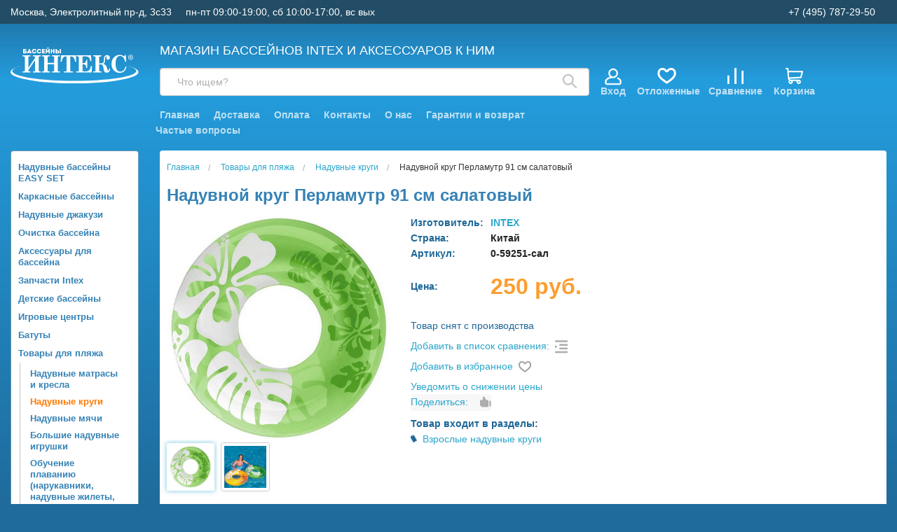

--- FILE ---
content_type: text/html; charset=UTF-8
request_url: https://www.intex-rus.ru/goods/naduvnoj-krug-perlamutr-salatovyj-91-sm/
body_size: 35155
content:
<!DOCTYPE html>
<html class="no-js" lang="ru">
    
<head>
    <title>Надувной круг Перламутр 91 см салатовый купить в интернет-магазине Бассейны INTEX intex-rus.ru, 0-59251-сал</title>
    <link rel="shortcut icon" type="image/x-icon" href="/favicon.ico">
    
    <meta http-equiv="Content-Type" content="text/html; charset=utf-8">
    <meta name="viewport" content="width=device-width, initial-scale=1.0">
    <meta name="keywords" content="Купить Надувной круг Перламутр 91 см салатовый"> 
    <meta name="description" content="Купить Надувной круг Перламутр 91 см салатовый 0-59251-сал INTEX по низкой цене 250.00 руб. Быстрая доставка по Москве, доставка по всей России, живые фото, отзывы">

    <!-- Yandex.Metrika counter -->
    <script type="text/javascript" >
       (function(m,e,t,r,i,k,a){m[i]=m[i]||function(){(m[i].a=m[i].a||[]).push(arguments)};
       m[i].l=1*new Date();
       for (var j = 0; j < document.scripts.length; j++) {if (document.scripts[j].src === r) { return; }}
       k=e.createElement(t),a=e.getElementsByTagName(t)[0],k.async=1,k.src=r,a.parentNode.insertBefore(k,a)})
       (window, document, "script", "https://mc.webvisor.org/metrika/tag_ww.js", "ym");

       ym(6693973, "init", {
            clickmap:true,
            trackLinks:true,
            accurateTrackBounce:true,
            webvisor:true,
            ecommerce:"dataLayer"
       });
    </script>
    <noscript><div><img src="https://mc.yandex.ru/watch/6693973" style="position:absolute; left:-9999px;" alt="" /></div></noscript>
    <!-- /Yandex.Metrika counter -->
    
    <link rel="stylesheet" href="/css/normalize.min.css">
    <link rel="stylesheet" href="/css/foundation.min.css" type="text/css">
    <link rel="stylesheet" href="/css/foundation-icons.css" type="text/css">
    <link rel="stylesheet" href="/css/jquery-ui.min.css" type="text/css">
    <link rel="stylesheet" href="/css/nouislider.min.css" type="text/css">
    <link rel="stylesheet" href="/css/photoswipe.css" type="text/css">
    <link rel="stylesheet" href="/css/default-skin.css" type="text/css">
    <link rel="stylesheet" href="/css/prettyPhoto.css" type="text/css" media="screen" title="prettyPhoto main stylesheet" />
    <link rel="stylesheet" href="/css/style.css?1765189399" type="text/css">
    <link rel="stylesheet" href="/css/fonteli.css" type="text/css">

	<link rel="preload" href="/js/modernizr.min.js" as="script">
	<link rel="preload" href="/js/jquery.min.js" as="script">

		<meta property='og:image' content='/img/goods/large/59251-sal-2.jpg' />

    <script>
        window.dataLayer = window.dataLayer || [];
    </script>

</head>
    
<body>

	<script src="/js/modernizr.min.js" type="text/javascript"></script>
	<script src="/js/jquery.min.js" type="text/javascript"></script>
    <script src='https://www.google.com/recaptcha/api.js?render=6Lf1HogUAAAAAAbjfYMudWYeZcpz_G6SY-1e3lXv'></script>

    
    
    <div id="wait_logo"><img src="/img/icons/ajax-loader.gif" alt=""></div>
    <div class="off-canvas-wrap" data-offcanvas>
	<!-- schedule notice was here -->
	<div class="inner-wrap">

	    <aside class="left-off-canvas-menu">
		<ul class="off-canvas-list">
			<li><label>Каталог</label></li>
						<li class='lev1'><a href='/catalog/naduvnye-bassejny-easy-set/'>Надувные бассейны EASY SET</a></li><li class='lev1'><a href='/catalog/karkasnye-bassejny/'>Каркасные бассейны</a></li><li class='lev1'><a href='/catalog/naduvnye-dzhakuzi/'>Надувные джакузи</a></li><li class='lev1'><a href='/catalog/ochistka-bassejna-3268/'>Очистка бассейна</a></li><li class='lev1'><a href='/catalog/aksessuary-dlya-bassejnov/'>Аксессуары для бассейна</a></li><li class='lev1'><a href='/catalog/zapchasti-intex_1674198592/'>Запчасти Intex</a></li><li class='lev1'><a href='/catalog/detskie-bassejny/'>Детские бассейны</a></li><li class='lev1'><a href='/catalog/naduvnye-igrovye-centry-batuty/'>Игровые центры</a></li><li class='lev1'><a href='/catalog/naduvnye-batuty/'>Батуты</a></li><li class='lev1'><a href='/catalog/tovary-dlya-plyazhnogo-otdyha/'>Товары для пляжа</a></li><li class='lev1'><a href='/catalog/naduvnye-matrasy-intex/'>Надувные матрасы Intex</a></li><li class='lev1'><a href='/catalog/naduvnye-krovati-intex/'>Надувные кровати Intex</a></li><li class='lev1'><a href='/catalog/naduvnye-divany-i-kresla/'>Надувные диваны и кресла</a></li><li class='lev1'><a href='/catalog/naduvnye-rezinovye-lodki/'>Надувные резиновые лодки</a></li><li class='lev1'><a href='/catalog/sadovoe-osveshhenie_1646827107/'>Садовое освещение</a></li><li class='lev1'><a href='/catalog/sadovyj-dekor-12069/'>Садовая мебель и декор</a></li><li class='lev1'><a href='/catalog/tovary-dlya-turizma-i-kempinga_1722522679/'>Товары для туризма и кемпинга</a></li><li class='lev1'><a href='/catalog/ucenennye-tovary-3735/'>Товары со скидками</a></li><li class='lev1'><a href='/catalog/novyj-god_1637772961/'>Новый Год</a></li>
			<li><label>Личный кабинет</label></li>
			
		    <li><a href="#" data-reveal-id="login">Войти</a></li>
		    <li><a href="/user/register/">Регистрация</a></li>
		    
			<li><label>Информация</label></li>
			<li><a href="/delivery/">Доставка</a></li>
			<li><a href="/contacts/">Контакты</a></li>
			<li><a href="/pay/">Оплата</a></li>
			<li><a href="/articles/">Статьи</a></li>
			<li><a href="/rules/">Правила</a></li>
			<li><a href="/faq/">Частые вопросы</a></li>
		</ul>
	    </aside>

	    <aside class="right-off-canvas-menu">
	       <ul class="off-canvas-list">
		    <li><label>Корзина</label></li>
		    <div class="mini-basket-small">
			<!-- cart_status --><div class='mini-basket'><div class='mini-basket-favorites header__link header__link-sub' title='Отложенные'><a href='/user/favorites/'><div class='header__link-icon'><i class='icon-favorites'><svg width="27" height="23" viewBox="0 0 27 23" fill="none" xmlns="http://www.w3.org/2000/svg"><path d="M12.1466 4.0391C12.3957 4.56052 12.9222 4.89247 13.5 4.89247C14.0779 4.89247 14.6044 4.56052 14.8535 4.0391C15.2097 3.29351 15.9899 2.57189 17.1036 2.0788C18.205 1.59111 19.5062 1.38718 20.7272 1.56143C21.9334 1.73357 23.022 2.26551 23.8168 3.21811C24.6113 4.17022 25.225 5.67877 25.225 8.00607C25.225 10.7975 23.4436 13.3003 20.7687 15.6798C19.4548 16.8486 17.9944 17.9273 16.5577 18.9476C16.2055 19.1977 15.8516 19.4465 15.5009 19.6929C14.808 20.1798 14.1279 20.6577 13.5 21.1191C12.8721 20.6577 12.1921 20.1798 11.4992 19.6929C11.1485 19.4465 10.7945 19.1977 10.4424 18.9476C9.00561 17.9273 7.54522 16.8486 6.23137 15.6798C3.55648 13.3003 1.77502 10.7975 1.77502 8.00606C1.77502 5.67877 2.38877 4.17022 3.1832 3.2181C3.97804 2.26551 5.06667 1.73357 6.27288 1.56143C7.49381 1.38718 8.795 1.59111 9.89644 2.0788C11.0101 2.57189 11.7903 3.29351 12.1466 4.0391Z" stroke="white" stroke-width="3" stroke-linecap="round" stroke-linejoin="round"/></svg></i></div><div class='header__link-name'>Отложенные</div></a></div><div class='mini-basket-comparison header__link header__link-sub' title='Сравнение'><a href='/compare/'><div class='header__link-icon'><i class='icon-favorites'><svg width="23" height="23" viewBox="0 0 23 23" fill="none" xmlns="http://www.w3.org/2000/svg"><path fill-rule="evenodd" clip-rule="evenodd" d="M10.8707 0C10.4276 0 10.0684 0.371192 10.0684 0.82908V22.1709C10.0684 22.6288 10.4276 23 10.8707 23H12.1293C12.5724 23 12.9316 22.6288 12.9316 22.1709V0.82908C12.9316 0.371192 12.5724 0 12.1293 0H10.8707ZM0.802335 10.6709C0.359217 10.6709 0 11.0421 0 11.5V22.1709C0 22.6288 0.359217 23 0.802335 23H2.06095C2.50406 23 2.86328 22.6288 2.86328 22.1709V11.5C2.86328 11.0421 2.50406 10.6709 2.06095 10.6709H0.802335ZM20.9391 4.00155C20.4959 4.00155 20.1367 4.37275 20.1367 4.83063V22.1709C20.1367 22.6288 20.4959 23 20.9391 23H22.1977C22.6408 23 23 22.6288 23 22.1709V4.83063C23 4.37275 22.6408 4.00155 22.1977 4.00155H20.9391Z" fill="white"/></svg></i></div><div class='header__link-name'>Сравнение</div></a></div><div class='m-basket'><div class='m-basket__info' title='Корзина'><div class='m-basket__icon'><i class='icon-favorites'><svg width="25" height="23" viewBox="0 0 25 23" fill="none" xmlns="http://www.w3.org/2000/svg"><path d="M23.9728 4.1876H4.42589L4.13533 0.938468C4.08781 0.407129 3.64417 0 3.11273 0H1.02671C0.459671 0 0 0.461407 0 1.03058C0 1.59976 0.459671 2.06117 1.02671 2.06117H2.17408C2.8011 9.07315 1.18057 -9.05023 3.35493 15.2668C3.43873 16.2186 3.95106 17.2514 4.83364 17.9531C3.24239 19.9929 4.6963 23 7.28473 23C9.43309 23 10.9484 20.8492 10.2116 18.8122H15.8309C15.0951 20.8466 16.6071 23 18.7578 23C20.4742 23 21.8706 21.5984 21.8706 19.8755C21.8706 18.1527 20.4742 16.751 18.7578 16.751H7.29167C6.51176 16.751 5.83213 16.2787 5.53879 15.5906L21.9469 14.6226C22.3949 14.5962 22.7739 14.2808 22.8827 13.8438L24.9689 5.46812C25.1306 4.81866 24.6409 4.1876 23.9728 4.1876ZM7.28473 20.9388C6.70068 20.9388 6.22546 20.4618 6.22546 19.8755C6.22546 19.2892 6.70068 18.8122 7.28473 18.8122C7.86883 18.8122 8.34404 19.2892 8.34404 19.8755C8.34404 20.4618 7.86883 20.9388 7.28473 20.9388ZM18.7578 20.9388C18.1737 20.9388 17.6985 20.4618 17.6985 19.8755C17.6985 19.2892 18.1737 18.8122 18.7578 18.8122C19.3419 18.8122 19.8171 19.2892 19.8171 19.8755C19.8171 20.4618 19.3419 20.9388 18.7578 20.9388ZM21.0735 12.6095L5.26241 13.5421L4.61021 6.24872H22.6578L21.0735 12.6095Z" fill="white"/></svg></i></div><div class='m-basket__empty'>Корзина</div></div></div></div><!-- /cart_status --><!-- sum=0 --><!-- cnt=0 -->		    </div>

		    <li><label>Личный кабинет</label></li>
		    
		    <li><a href="#" data-reveal-id="login">Войти</a></li>
		    <li><a href="/user/register/">Регистрация</a></li>
		    		    <li><label>Информация</label></li>
		    <li><a href="/delivery/">Доставка</a></li>
		    <li><a href="/contacts/">Контакты</a></li>
		    <li><a href="/pay/">Оплата</a></li>
		    <li><a href="/articles/">Статьи</a></li>
		    <li><a href="/rules/">Правила</a></li>
		    <li><a href="/faq/">Частые вопросы</a></li>
	       </ul>
	    </aside>



        <div class="sticky-header show-for-medium-up">
            <div class="sticky-header__bg-header padding hide">
                <div class="row">
                    <div class="top small-12 medium-9 large-10 medium-push-3 large-push-2 columns block-search">

                        <div class="sticky-header__left">
                            <div id="search-form" class="row search-form sub-panel show-for-medium-up">
                                <form action="/search/" id="search_ac" method="get" class="sticky-header__search-form">
                                    <div class="small-12 columns">
                                        <label for="search-submit-top" class="magnifying-glass">
                                            <svg width="22" height="22" viewBox="0 0 22 22" fill="none" xmlns="http://www.w3.org/2000/svg">
                                                <path d="M20.7319 19.4448L14.8041 13.517C16.0244 11.9684 16.6071 10.0122 16.4328 8.04826C16.2586 6.08436 15.3406 4.26122 13.8667 2.9517C12.3928 1.64217 10.4743 0.945219 8.50351 1.00337C6.53275 1.06151 4.65866 1.87037 3.26452 3.26452C1.87037 4.65866 1.06151 6.53275 1.00337 8.50351C0.945219 10.4743 1.64217 12.3928 2.9517 13.8667C4.26122 15.3406 6.08436 16.2586 8.04826 16.4328C10.0122 16.6071 11.9684 16.0244 13.517 14.8041L19.4448 20.7319C19.5291 20.8168 19.6293 20.8843 19.7398 20.9303C19.8502 20.9763 19.9687 21 20.0884 21C20.208 21 20.3265 20.9763 20.4369 20.9303C20.5474 20.8843 20.6476 20.8168 20.7319 20.7319C20.8168 20.6476 20.8843 20.5474 20.9303 20.4369C20.9763 20.3265 21 20.208 21 20.0884C21 19.9687 20.9763 19.8502 20.9303 19.7398C20.8843 19.6293 20.8168 19.5291 20.7319 19.4448ZM2.86689 8.75844C2.86689 7.5932 3.21242 6.45413 3.85979 5.48527C4.50717 4.51641 5.4273 3.76127 6.50384 3.31536C7.58038 2.86944 8.76498 2.75277 9.90783 2.98009C11.0507 3.20742 12.1004 3.76854 12.9244 4.59248C13.7483 5.41643 14.3095 6.46621 14.5368 7.60906C14.7641 8.75191 14.6474 9.9365 14.2015 11.013C13.7556 12.0896 13.0005 13.0097 12.0316 13.6571C11.0628 14.3045 9.92368 14.65 8.75844 14.65C7.19664 14.6476 5.69949 14.0261 4.59513 12.9218C3.49077 11.8174 2.86929 10.3202 2.86689 8.75844Z" fill="#C4C4C4" stroke="#C4C4C4" stroke-width="0.5"/>
                                            </svg>
                                        </label>
                                        <input id="search-submit-top" type="submit" class="hide">
                                        <input type="text" class="sticky-header__search radius" name="q" placeholder="Поиск">
                                        <div class="sticky-header__search-content"></div>
                                    </div>
                                </form>
                            </div>
                        </div>

                        <div class="sticky-header__right">

                            <div class="header-main__user-block">
                                                                    <div class="header-profile">
                                        <div class="header-profile__container">
                                            <div class="header-profile__user">
                                                <div class="header-profile__user-icon">
                                                    <svg width="24" height="25" viewBox="0 0 24 25" fill="none" xmlns="http://www.w3.org/2000/svg">
                                                        <path d="M21.6756 15.6001C20.9133 14.9303 19.9889 14.3516 18.9278 13.8801C18.4742 13.6787 17.9434 13.8829 17.7419 14.3364C17.5405 14.7898 17.7447 15.3206 18.1982 15.5222C19.0929 15.9199 19.864 16.4001 20.4895 16.9499C21.2607 17.6276 21.7031 18.6088 21.7031 19.6426V21.3047C21.7031 21.8001 21.3001 22.2031 20.8047 22.2031H3.19531C2.69994 22.2031 2.29688 21.8001 2.29688 21.3047V19.6426C2.29688 18.6088 2.73925 17.6276 3.51047 16.9499C4.41821 16.1522 7.06298 14.2969 12 14.2969C15.6659 14.2969 18.6484 11.3143 18.6484 7.64844C18.6484 3.98257 15.6659 1 12 1C8.33413 1 5.35156 3.98257 5.35156 7.64844C5.35156 9.79153 6.37108 11.7007 7.95036 12.9173C5.06062 13.5525 3.26305 14.7752 2.32442 15.6001C1.16505 16.6188 0.5 18.0921 0.5 19.6426V21.3047C0.5 22.791 1.70903 24 3.19531 24H20.8047C22.291 24 23.5 22.791 23.5 21.3047V19.6426C23.5 18.0921 22.8349 16.6188 21.6756 15.6001ZM7.14844 7.64844C7.14844 4.9733 9.32487 2.79688 12 2.79688C14.6751 2.79688 16.8516 4.9733 16.8516 7.64844C16.8516 10.3236 14.6751 12.5 12 12.5C9.32487 12.5 7.14844 10.3236 7.14844 7.64844Z" fill="white" stroke="white" stroke-width="0.5"/>
                                                    </svg>
                                                </div>
                                                <div class="header-profile__user-name"><a href="#" data-reveal-id="login">Вход</a></div>
                                            </div>
                                        </div>
                                    </div>
                                                            </div>

                            <div class="mini-basket-container">
                                <div class='mini-basket-large'>
                                    <!-- cart_status --><div class='mini-basket'><div class='mini-basket-favorites header__link header__link-sub' title='Отложенные'><a href='/user/favorites/'><div class='header__link-icon'><i class='icon-favorites'><svg width="27" height="23" viewBox="0 0 27 23" fill="none" xmlns="http://www.w3.org/2000/svg"><path d="M12.1466 4.0391C12.3957 4.56052 12.9222 4.89247 13.5 4.89247C14.0779 4.89247 14.6044 4.56052 14.8535 4.0391C15.2097 3.29351 15.9899 2.57189 17.1036 2.0788C18.205 1.59111 19.5062 1.38718 20.7272 1.56143C21.9334 1.73357 23.022 2.26551 23.8168 3.21811C24.6113 4.17022 25.225 5.67877 25.225 8.00607C25.225 10.7975 23.4436 13.3003 20.7687 15.6798C19.4548 16.8486 17.9944 17.9273 16.5577 18.9476C16.2055 19.1977 15.8516 19.4465 15.5009 19.6929C14.808 20.1798 14.1279 20.6577 13.5 21.1191C12.8721 20.6577 12.1921 20.1798 11.4992 19.6929C11.1485 19.4465 10.7945 19.1977 10.4424 18.9476C9.00561 17.9273 7.54522 16.8486 6.23137 15.6798C3.55648 13.3003 1.77502 10.7975 1.77502 8.00606C1.77502 5.67877 2.38877 4.17022 3.1832 3.2181C3.97804 2.26551 5.06667 1.73357 6.27288 1.56143C7.49381 1.38718 8.795 1.59111 9.89644 2.0788C11.0101 2.57189 11.7903 3.29351 12.1466 4.0391Z" stroke="white" stroke-width="3" stroke-linecap="round" stroke-linejoin="round"/></svg></i></div><div class='header__link-name'>Отложенные</div></a></div><div class='mini-basket-comparison header__link header__link-sub' title='Сравнение'><a href='/compare/'><div class='header__link-icon'><i class='icon-favorites'><svg width="23" height="23" viewBox="0 0 23 23" fill="none" xmlns="http://www.w3.org/2000/svg"><path fill-rule="evenodd" clip-rule="evenodd" d="M10.8707 0C10.4276 0 10.0684 0.371192 10.0684 0.82908V22.1709C10.0684 22.6288 10.4276 23 10.8707 23H12.1293C12.5724 23 12.9316 22.6288 12.9316 22.1709V0.82908C12.9316 0.371192 12.5724 0 12.1293 0H10.8707ZM0.802335 10.6709C0.359217 10.6709 0 11.0421 0 11.5V22.1709C0 22.6288 0.359217 23 0.802335 23H2.06095C2.50406 23 2.86328 22.6288 2.86328 22.1709V11.5C2.86328 11.0421 2.50406 10.6709 2.06095 10.6709H0.802335ZM20.9391 4.00155C20.4959 4.00155 20.1367 4.37275 20.1367 4.83063V22.1709C20.1367 22.6288 20.4959 23 20.9391 23H22.1977C22.6408 23 23 22.6288 23 22.1709V4.83063C23 4.37275 22.6408 4.00155 22.1977 4.00155H20.9391Z" fill="white"/></svg></i></div><div class='header__link-name'>Сравнение</div></a></div><div class='m-basket'><div class='m-basket__info' title='Корзина'><div class='m-basket__icon'><i class='icon-favorites'><svg width="25" height="23" viewBox="0 0 25 23" fill="none" xmlns="http://www.w3.org/2000/svg"><path d="M23.9728 4.1876H4.42589L4.13533 0.938468C4.08781 0.407129 3.64417 0 3.11273 0H1.02671C0.459671 0 0 0.461407 0 1.03058C0 1.59976 0.459671 2.06117 1.02671 2.06117H2.17408C2.8011 9.07315 1.18057 -9.05023 3.35493 15.2668C3.43873 16.2186 3.95106 17.2514 4.83364 17.9531C3.24239 19.9929 4.6963 23 7.28473 23C9.43309 23 10.9484 20.8492 10.2116 18.8122H15.8309C15.0951 20.8466 16.6071 23 18.7578 23C20.4742 23 21.8706 21.5984 21.8706 19.8755C21.8706 18.1527 20.4742 16.751 18.7578 16.751H7.29167C6.51176 16.751 5.83213 16.2787 5.53879 15.5906L21.9469 14.6226C22.3949 14.5962 22.7739 14.2808 22.8827 13.8438L24.9689 5.46812C25.1306 4.81866 24.6409 4.1876 23.9728 4.1876ZM7.28473 20.9388C6.70068 20.9388 6.22546 20.4618 6.22546 19.8755C6.22546 19.2892 6.70068 18.8122 7.28473 18.8122C7.86883 18.8122 8.34404 19.2892 8.34404 19.8755C8.34404 20.4618 7.86883 20.9388 7.28473 20.9388ZM18.7578 20.9388C18.1737 20.9388 17.6985 20.4618 17.6985 19.8755C17.6985 19.2892 18.1737 18.8122 18.7578 18.8122C19.3419 18.8122 19.8171 19.2892 19.8171 19.8755C19.8171 20.4618 19.3419 20.9388 18.7578 20.9388ZM21.0735 12.6095L5.26241 13.5421L4.61021 6.24872H22.6578L21.0735 12.6095Z" fill="white"/></svg></i></div><div class='m-basket__empty'>Корзина</div></div></div></div><!-- /cart_status --><!-- sum=0 --><!-- cnt=0 -->                                </div>
                            </div>
                        </div>

                    </div>

                    <div class="small-12 medium-3 large-2 medium-pull-9 large-pull-10 columns">
                        <a href="/" title="Бассейны INTEX" itemprop="url"><img src="/img/logo/logo3.svg" alt="<?=SITE_NAME ?>" class="sticky-header__logo"></a>
                    </div>
                </div>
            </div>
        </div>





        <div class="header">

            <div class="header-top">
                <div class="row">
                    <div class="small-12 columns">
                        <div class="header-top__left">
                            <div class="header-top__address">Москва, Электролитный пр-д, 3с33</div>
                            <div class="header-top__schedule">пн-пт 09:00-19:00, сб 10:00-17:00, вс вых</div>
                        </div>
                        <div class="header-top__right">
                            <div class="header-top__phone">+7 (495) 787-29-50</div>
                                                                                                                        								                                                    </div>
                    </div>
                </div>
            </div>

            <div class="header__main row">

                <div class="top small-12 medium-9 large-10 medium-push-3 large-push-2 columns top-bar-small">

                    <div class="top-bar-small-content clearfix">
                        <div class="left show-for-small-only">
                            <a class="left-off-canvas-toggle menu-icon" aria-expanded="true"><img src="/img/icons/menu_navicon.png"></a>
                            <a href="/" class="logo-small"><img src="data:image/svg+xml;utf8,<svg width='238' height='66' viewBox='0 0 238 66' fill='none' xmlns='http://www.w3.org/2000/svg'><path fill-rule='evenodd' clip-rule='evenodd' d='M27.1902 7.20914H25.6318V8.82032H27.1902C27.7989 8.82032 28.0911 8.40871 28.0911 8.00885C28.0911 7.58548 27.7867 7.20914 27.1902 7.20914ZM25.6318 4.35136V5.42156H27.2024C29.2599 5.42156 30.2582 6.55056 30.2582 7.99709C30.2582 9.45539 29.2355 10.702 27.2024 10.702H23.4525V2.46969H29.5764V4.35136H25.6318ZM36.5038 9.67883H33.3141L32.8271 10.702H30.5017V10.408L34.4098 2.38737H35.4325L39.304 10.408V10.702H37.003L36.5038 9.67883ZM34.9089 5.89197L34.0324 7.87949H35.7977L34.9089 5.89197ZM39.6449 6.5976C39.6449 3.76334 41.8242 2.38737 44.0035 2.38737C45.7566 2.38737 47.6802 3.30468 48.0089 5.50388H45.8662C45.5618 4.65713 44.9166 4.32784 44.0035 4.32784C42.7129 4.32784 41.8729 5.22163 41.8729 6.58584C41.8729 7.77364 42.7008 8.82032 44.0035 8.82032C44.9287 8.82032 45.6592 8.40871 45.8905 7.51491H48.0333C47.7046 9.85524 45.8175 10.7843 44.0035 10.7843C41.8242 10.7843 39.6449 9.37306 39.6449 6.5976ZM48.8977 6.5976C48.8977 3.76334 51.077 2.38737 53.2562 2.38737C55.0094 2.38737 56.933 3.30468 57.2617 5.50388H55.119C54.8146 4.65713 54.1693 4.32784 53.2562 4.32784C51.9657 4.32784 51.1257 5.22163 51.1257 6.58584C51.1257 7.77364 51.9535 8.82032 53.2562 8.82032C54.1815 8.82032 54.912 8.40871 55.1433 7.51491H57.2861C56.9573 9.85524 55.0703 10.7843 53.2562 10.7843C51.077 10.7843 48.8977 9.37306 48.8977 6.5976ZM63.9091 2.46969V4.3396H60.8167V5.51564H63.6656V7.39731H60.8167V8.738H64.0187V10.702H58.5888V2.46969H63.9091ZM66.2101 10.7255H65.5527V2.46969H67.7807V6.49176L72.2244 2.43441H72.9184V10.702H70.6904V6.45648L66.2101 10.7255ZM68.779 0C68.8033 0.411615 69.0834 0.623303 69.5703 0.623303C70.0573 0.623303 70.3617 0.470417 70.4347 0C70.8487 0.0235209 71.2383 0.0705626 71.64 0.117604C71.5913 1.37597 70.8852 2.03455 69.5947 2.03455C68.3407 2.03455 67.6102 1.37597 67.5737 0.117604L68.779 0ZM81.8425 10.702H79.6145V7.40907H76.9726V10.702H74.7446V2.46969H76.9726V5.44508H79.6145V2.46969H81.8425V10.702ZM85.8358 2.46969V4.92762H87.4063C91.4848 4.92762 91.4848 10.6785 87.4063 10.702H83.6687V2.46969H85.8358ZM87.4063 6.82105H85.8358V8.80856C86.3471 8.80856 86.8828 8.83208 87.4063 8.80856C88.6603 8.7968 88.5994 6.82105 87.4063 6.82105ZM93.8102 2.46969V10.702H91.5944V2.46969H93.8102Z' fill='white'/><path d='M33.2893 37.7422L33.8011 36.4539L45.6154 18.9765V18.225C45.6154 17.3662 45.4342 16.8115 45.0716 16.561C44.7091 16.3105 44.1937 16.1853 43.5255 16.1853H41.6276V14.1885H56.3421V16.1853H54.4015C53.0367 16.1853 52.3542 16.7721 52.3542 17.9459V41.929C52.3542 43.2746 52.9585 43.9473 54.1669 43.9473H56.3421V45.9441H41.6276V43.9473H43.9307C45.0539 43.9473 45.6154 43.3533 45.6154 42.1652V22.7554L45.1889 23.9148L33.2893 41.2634V42.1652C33.2893 43.3533 33.7656 43.9473 34.7181 43.9473H37.2772V45.9441H22.584V43.9473H25.0151C26.0529 43.9473 26.5718 43.3533 26.5718 42.1652V18.225C26.5718 16.8652 25.8823 16.1853 24.5032 16.1853H22.584V14.1885H37.2772V16.1853H35.0807C33.8864 16.1853 33.2893 16.6862 33.2893 17.6882V37.7422ZM58.5207 14.1885H73.1286V16.1853H70.9748C70.3634 16.1853 69.9085 16.3212 69.6099 16.5932C69.3114 16.8652 69.1621 17.2302 69.1621 17.6882V28.1017H81.1896V18.225C81.1896 17.4664 81.0297 16.9368 80.7098 16.6362C80.3899 16.3356 79.8533 16.1853 79.0998 16.1853H77.2658V14.1885H91.895V16.1853H89.9331C89.1796 16.1853 88.6464 16.3284 88.3337 16.6147C88.0209 16.901 87.8645 17.3447 87.8645 17.9459V41.929C87.8645 42.6304 88.0244 43.1421 88.3443 43.4642C88.6642 43.7863 89.1156 43.9473 89.6985 43.9473H91.895V45.9441H77.2658V43.9473H79.4836C80.0949 43.9473 80.5321 43.8113 80.7951 43.5394C81.0581 43.2674 81.1896 42.8094 81.1896 42.1652V30.7426H69.1621V42.1652C69.1621 42.7807 69.2901 43.2316 69.546 43.5179C69.8019 43.8042 70.1502 43.9473 70.5909 43.9473H73.1286V45.9441H58.5207V43.9473H60.8665C61.4068 43.9473 61.8013 43.8078 62.0501 43.5286C62.2989 43.2495 62.4233 42.795 62.4233 42.1652V18.225C62.4233 17.4807 62.2598 16.9546 61.9328 16.6469C61.6058 16.3391 61.0798 16.1853 60.3547 16.1853H58.5207V14.1885ZM93.839 14.1885H121.413L122.117 26.2552H120.176C119.721 23.6786 119.131 21.6675 118.406 20.2218C117.681 18.7761 116.853 17.7491 115.922 17.1407C114.99 16.5324 113.97 16.2282 112.861 16.2282C112.222 16.2282 111.752 16.3606 111.454 16.6254C111.155 16.8902 111.006 17.2731 111.006 17.7741V42.337C111.006 42.8094 111.152 43.1958 111.443 43.4964C111.735 43.797 112.086 43.9473 112.499 43.9473H116.081V45.9441H99.213V43.9473H102.625C103.137 43.9473 103.542 43.8006 103.841 43.5072C104.139 43.2137 104.288 42.8237 104.288 42.337V17.9029C104.288 17.3304 104.136 16.9081 103.83 16.6362C103.524 16.3642 103.045 16.2282 102.391 16.2282C98.7652 16.2282 96.3128 19.5705 95.0333 26.2552H93.1566L93.839 14.1885ZM122.269 14.1885H149.736L150.355 25.289H148.478C148.037 22.6695 147.487 20.7836 146.825 19.6314C146.164 18.4791 145.297 17.6167 144.224 17.0441C143.15 16.4715 141.746 16.1853 140.012 16.1853H135.704C135.036 16.1853 134.553 16.3177 134.254 16.5825C133.956 16.8473 133.806 17.2159 133.806 17.6882V28.7029H135.278C136.97 28.7029 138.281 28.2162 139.212 27.2428C140.144 26.2695 140.694 24.7021 140.865 22.5407H142.784V37.3128H140.865C140.737 34.8651 140.204 33.1402 139.266 32.1382C138.327 31.1363 136.913 30.6353 135.022 30.6353H133.806V42.3799C133.806 42.8952 133.956 43.2602 134.254 43.475C134.709 43.7899 135.363 43.9473 136.216 43.9473H140.012C142.614 43.9473 144.739 43.11 146.388 41.4352C148.037 39.7605 149.061 37.2341 149.459 33.8559H151.378L150.909 45.9441H122.269V43.9473H125.106C125.745 43.9473 126.232 43.7827 126.566 43.4535C126.9 43.1243 127.067 42.6805 127.067 42.1223V17.6882C127.067 17.1729 126.9 16.7936 126.566 16.5503C126.232 16.3069 125.632 16.1853 124.764 16.1853H122.269V14.1885ZM164.86 28.9176H168.975C170.042 28.9176 170.93 28.7136 171.641 28.3057C172.352 27.8977 172.825 27.3753 173.059 26.7383C173.294 26.1013 173.461 25.0099 173.56 23.4639C173.702 20.8731 173.916 18.9765 174.2 17.7741C174.484 16.5717 175.064 15.5948 175.938 14.8433C176.812 14.0918 177.996 13.7161 179.489 13.7161C181.166 13.7161 182.46 14.2135 183.37 15.2083C184.28 16.2032 184.735 17.3018 184.735 18.5041C184.735 19.592 184.404 20.5153 183.743 21.2739C183.082 22.0325 182.304 22.4119 181.408 22.4119C180.512 22.4119 179.77 22.1292 179.18 21.5638C178.59 20.9984 178.295 20.2862 178.295 19.4274C178.295 18.998 178.415 18.5542 178.657 18.0962C178.828 17.7813 178.913 17.5451 178.913 17.3876C178.913 16.6863 178.636 16.3356 178.081 16.3356C177.513 16.3356 177.029 16.6719 176.631 17.3447C176.233 18.0175 175.935 19.9427 175.735 23.1204C175.579 25.7399 175.224 27.4611 174.669 28.2842C174.115 29.1073 173.219 29.712 171.982 30.0985C174.84 30.7999 176.688 31.7875 177.527 33.0615C178.366 34.3355 179.091 36.2607 179.702 38.8372C180.285 41.2992 180.932 42.5302 181.643 42.5302C182.581 42.5302 183.128 41.2778 183.285 38.7728H185.161C184.891 43.7684 182.823 46.2662 178.956 46.2662C177.847 46.2662 176.884 46.0551 176.066 45.6328C175.249 45.2105 174.587 44.4376 174.083 43.3139C173.578 42.1903 173.098 39.9108 172.643 36.4754C172.402 34.6002 171.822 33.1903 170.905 32.2456C169.988 31.3009 168.862 30.8285 167.525 30.8285H164.86V42.4014C164.86 43.432 165.535 43.9473 166.885 43.9473H169.125V45.9441H153.706V43.9473H156.18C156.99 43.9473 157.52 43.7541 157.769 43.3676C158.018 42.9811 158.142 42.6591 158.142 42.4014V17.8171C158.142 16.7292 157.488 16.1853 156.18 16.1853H153.706V14.1885H169.125V16.1853H166.608C166.239 16.1853 165.855 16.3141 165.457 16.5717C165.059 16.8294 164.86 17.2445 164.86 17.8171V28.9176ZM211.331 16.5717L212.803 13.4155H214.381L214.914 26.1478H212.952C212.34 22.4834 211.189 19.7638 209.497 17.9888C207.805 16.2139 205.872 15.3264 203.697 15.3264C201.308 15.3264 199.332 16.4715 197.768 18.7618C196.204 21.052 195.422 24.6663 195.422 29.6047C195.422 34.8293 196.282 38.7084 198.003 41.242C199.382 43.2316 201.415 44.2264 204.102 44.2264C206.789 44.2264 209.049 43.2316 210.883 41.242C212.205 39.7962 213.129 37.6635 213.656 34.8436H215.575C215.12 38.4651 213.748 41.3278 211.459 43.432C209.17 45.5362 206.355 46.5882 203.014 46.5882C198.692 46.5882 195.07 45.0531 192.149 41.9827C189.227 38.9123 187.766 34.9796 187.766 30.1844C187.766 24.8595 189.451 20.6083 192.821 17.4306C195.692 14.7252 199.055 13.3726 202.908 13.3726C204.429 13.3726 205.84 13.6123 207.141 14.0918C208.441 14.5714 209.838 15.398 211.331 16.5717ZM223.405 21.6765C225.44 21.6765 227.09 20.0241 227.09 17.9858C227.09 15.9476 225.44 14.2952 223.405 14.2952C221.37 14.2952 219.72 15.9476 219.72 17.9858C219.72 20.0241 221.37 21.6765 223.405 21.6765ZM223.405 22.5991C220.861 22.5991 218.799 20.5337 218.799 17.9858C218.799 15.438 220.861 13.3726 223.405 13.3726C225.949 13.3726 228.011 15.438 228.011 17.9858C228.011 20.5337 225.949 22.5991 223.405 22.5991ZM224.253 18.3953L225.15 19.7194V19.8387H224.242L223.425 18.526H222.716V19.8387H221.865V15.8609C222.432 15.8609 222.994 15.8552 223.561 15.8609C224.469 15.8609 224.963 16.5201 224.963 17.2247C224.963 17.7305 224.707 18.1737 224.253 18.3953ZM222.704 17.8271H223.555C223.913 17.8271 224.146 17.5486 224.14 17.2077C224.14 16.8724 223.919 16.6053 223.555 16.6053H222.704V17.8271Z' fill='white'/><path d='M17.4146 34.3123C6.36723 37.4736 0 41.1906 0 45.168C0 56.6732 53.2781 66 119 66C184.722 66 238 56.6732 238 45.168C238 41.0921 231.314 37.2897 219.756 34.0784V34.5739C228.744 37.1516 233.854 40.1103 233.854 43.2565C233.854 53.2548 182.246 61.36 118.585 61.36C54.9244 61.36 3.31707 53.2548 3.31707 43.2565C3.31707 40.1103 8.42706 37.1516 17.4146 34.5739V34.3123Z' fill='white'/></svg>" alt="Бассейны INTEX" class="logo-small__img"></a>
                        </div>



                        <div class="header__left">
                            <div class="header_nav">

                                <div id="slogan" class="show-for-large-up">Магазин бассейнов INTEX и аксессуаров к ним</div>

                                <div id="search-form" class="row search-form sub-panel show-for-medium-up">
                                    <form action="/search/" id="search_ac" method="get">
                                        <div class="small-12 columns">
                                            <label for="search-submit" class="magnifying-glass">
                                                <svg width="22" height="22" viewBox="0 0 22 22" fill="none" xmlns="http://www.w3.org/2000/svg">
                                                    <path d="M20.7319 19.4448L14.8041 13.517C16.0244 11.9684 16.6071 10.0122 16.4328 8.04826C16.2586 6.08436 15.3406 4.26122 13.8667 2.9517C12.3928 1.64217 10.4743 0.945219 8.50351 1.00337C6.53275 1.06151 4.65866 1.87037 3.26452 3.26452C1.87037 4.65866 1.06151 6.53275 1.00337 8.50351C0.945219 10.4743 1.64217 12.3928 2.9517 13.8667C4.26122 15.3406 6.08436 16.2586 8.04826 16.4328C10.0122 16.6071 11.9684 16.0244 13.517 14.8041L19.4448 20.7319C19.5291 20.8168 19.6293 20.8843 19.7398 20.9303C19.8502 20.9763 19.9687 21 20.0884 21C20.208 21 20.3265 20.9763 20.4369 20.9303C20.5474 20.8843 20.6476 20.8168 20.7319 20.7319C20.8168 20.6476 20.8843 20.5474 20.9303 20.4369C20.9763 20.3265 21 20.208 21 20.0884C21 19.9687 20.9763 19.8502 20.9303 19.7398C20.8843 19.6293 20.8168 19.5291 20.7319 19.4448ZM2.86689 8.75844C2.86689 7.5932 3.21242 6.45413 3.85979 5.48527C4.50717 4.51641 5.4273 3.76127 6.50384 3.31536C7.58038 2.86944 8.76498 2.75277 9.90783 2.98009C11.0507 3.20742 12.1004 3.76854 12.9244 4.59248C13.7483 5.41643 14.3095 6.46621 14.5368 7.60906C14.7641 8.75191 14.6474 9.9365 14.2015 11.013C13.7556 12.0896 13.0005 13.0097 12.0316 13.6571C11.0628 14.3045 9.92368 14.65 8.75844 14.65C7.19664 14.6476 5.69949 14.0261 4.59513 12.9218C3.49077 11.8174 2.86929 10.3202 2.86689 8.75844Z" fill="#C4C4C4" stroke="#C4C4C4" stroke-width="0.5"/>
                                                </svg>
                                            </label>
                                            <input id="search-submit" type="submit" class="hide">
                                            <input type="text" class="header__search radius" name="q" placeholder="Что ищем?">
                                        </div>
                                    </form>
                                </div>

                                <div class="menu-info-container">
                                    <ul class="inline-list show-for-large-up">
                                        <li><a href="/">Главная</a></li>                                        <li><a href="/delivery/">Доставка</a></li>                                        <li><a href="/pay/">Оплата</a></li>                                        <li><a href="/contacts/">Контакты</a></li>                                        <li><a href="/about/">О нас</a></li>                                        <li><a href="/warranty/">Гарантии и возврат</a></li>                                        <li><a href="/faq/">Частые вопросы</a></li>                                    </ul>
                                </div>
                            </div>
                        </div>



                        <div class="header__right">

                            <div class="header-main__user-block">
                                                                    <div class="header-profile">
                                        <div class="header-profile__container">
                                            <div class="header-profile__user">
                                                <a href="#" data-reveal-id="login">
                                                <div class="header-profile__user-icon">
                                                    <svg width="24" height="25" viewBox="0 0 24 25" fill="none" xmlns="http://www.w3.org/2000/svg">
                                                        <path d="M21.6756 15.6001C20.9133 14.9303 19.9889 14.3516 18.9278 13.8801C18.4742 13.6787 17.9434 13.8829 17.7419 14.3364C17.5405 14.7898 17.7447 15.3206 18.1982 15.5222C19.0929 15.9199 19.864 16.4001 20.4895 16.9499C21.2607 17.6276 21.7031 18.6088 21.7031 19.6426V21.3047C21.7031 21.8001 21.3001 22.2031 20.8047 22.2031H3.19531C2.69994 22.2031 2.29688 21.8001 2.29688 21.3047V19.6426C2.29688 18.6088 2.73925 17.6276 3.51047 16.9499C4.41821 16.1522 7.06298 14.2969 12 14.2969C15.6659 14.2969 18.6484 11.3143 18.6484 7.64844C18.6484 3.98257 15.6659 1 12 1C8.33413 1 5.35156 3.98257 5.35156 7.64844C5.35156 9.79153 6.37108 11.7007 7.95036 12.9173C5.06062 13.5525 3.26305 14.7752 2.32442 15.6001C1.16505 16.6188 0.5 18.0921 0.5 19.6426V21.3047C0.5 22.791 1.70903 24 3.19531 24H20.8047C22.291 24 23.5 22.791 23.5 21.3047V19.6426C23.5 18.0921 22.8349 16.6188 21.6756 15.6001ZM7.14844 7.64844C7.14844 4.9733 9.32487 2.79688 12 2.79688C14.6751 2.79688 16.8516 4.9733 16.8516 7.64844C16.8516 10.3236 14.6751 12.5 12 12.5C9.32487 12.5 7.14844 10.3236 7.14844 7.64844Z" fill="white" stroke="white" stroke-width="0.5"/>
                                                    </svg>
                                                </div>
                                                <div class="header-profile__user-name">Вход</div>
                                                </a>
                                            </div>
                                        </div>
                                    </div>
                                                            </div>

                            <span class="fi-magnifying-glass show-for-small-only" data-click="top-bar-small-search"></span>
                            <div class="mini-basket-container">
                                <div class="mini-basket-large">
                                    <!-- cart_status --><div class='mini-basket'><div class='mini-basket-favorites header__link header__link-sub' title='Отложенные'><a href='/user/favorites/'><div class='header__link-icon'><i class='icon-favorites'><svg width="27" height="23" viewBox="0 0 27 23" fill="none" xmlns="http://www.w3.org/2000/svg"><path d="M12.1466 4.0391C12.3957 4.56052 12.9222 4.89247 13.5 4.89247C14.0779 4.89247 14.6044 4.56052 14.8535 4.0391C15.2097 3.29351 15.9899 2.57189 17.1036 2.0788C18.205 1.59111 19.5062 1.38718 20.7272 1.56143C21.9334 1.73357 23.022 2.26551 23.8168 3.21811C24.6113 4.17022 25.225 5.67877 25.225 8.00607C25.225 10.7975 23.4436 13.3003 20.7687 15.6798C19.4548 16.8486 17.9944 17.9273 16.5577 18.9476C16.2055 19.1977 15.8516 19.4465 15.5009 19.6929C14.808 20.1798 14.1279 20.6577 13.5 21.1191C12.8721 20.6577 12.1921 20.1798 11.4992 19.6929C11.1485 19.4465 10.7945 19.1977 10.4424 18.9476C9.00561 17.9273 7.54522 16.8486 6.23137 15.6798C3.55648 13.3003 1.77502 10.7975 1.77502 8.00606C1.77502 5.67877 2.38877 4.17022 3.1832 3.2181C3.97804 2.26551 5.06667 1.73357 6.27288 1.56143C7.49381 1.38718 8.795 1.59111 9.89644 2.0788C11.0101 2.57189 11.7903 3.29351 12.1466 4.0391Z" stroke="white" stroke-width="3" stroke-linecap="round" stroke-linejoin="round"/></svg></i></div><div class='header__link-name'>Отложенные</div></a></div><div class='mini-basket-comparison header__link header__link-sub' title='Сравнение'><a href='/compare/'><div class='header__link-icon'><i class='icon-favorites'><svg width="23" height="23" viewBox="0 0 23 23" fill="none" xmlns="http://www.w3.org/2000/svg"><path fill-rule="evenodd" clip-rule="evenodd" d="M10.8707 0C10.4276 0 10.0684 0.371192 10.0684 0.82908V22.1709C10.0684 22.6288 10.4276 23 10.8707 23H12.1293C12.5724 23 12.9316 22.6288 12.9316 22.1709V0.82908C12.9316 0.371192 12.5724 0 12.1293 0H10.8707ZM0.802335 10.6709C0.359217 10.6709 0 11.0421 0 11.5V22.1709C0 22.6288 0.359217 23 0.802335 23H2.06095C2.50406 23 2.86328 22.6288 2.86328 22.1709V11.5C2.86328 11.0421 2.50406 10.6709 2.06095 10.6709H0.802335ZM20.9391 4.00155C20.4959 4.00155 20.1367 4.37275 20.1367 4.83063V22.1709C20.1367 22.6288 20.4959 23 20.9391 23H22.1977C22.6408 23 23 22.6288 23 22.1709V4.83063C23 4.37275 22.6408 4.00155 22.1977 4.00155H20.9391Z" fill="white"/></svg></i></div><div class='header__link-name'>Сравнение</div></a></div><div class='m-basket'><div class='m-basket__info' title='Корзина'><div class='m-basket__icon'><i class='icon-favorites'><svg width="25" height="23" viewBox="0 0 25 23" fill="none" xmlns="http://www.w3.org/2000/svg"><path d="M23.9728 4.1876H4.42589L4.13533 0.938468C4.08781 0.407129 3.64417 0 3.11273 0H1.02671C0.459671 0 0 0.461407 0 1.03058C0 1.59976 0.459671 2.06117 1.02671 2.06117H2.17408C2.8011 9.07315 1.18057 -9.05023 3.35493 15.2668C3.43873 16.2186 3.95106 17.2514 4.83364 17.9531C3.24239 19.9929 4.6963 23 7.28473 23C9.43309 23 10.9484 20.8492 10.2116 18.8122H15.8309C15.0951 20.8466 16.6071 23 18.7578 23C20.4742 23 21.8706 21.5984 21.8706 19.8755C21.8706 18.1527 20.4742 16.751 18.7578 16.751H7.29167C6.51176 16.751 5.83213 16.2787 5.53879 15.5906L21.9469 14.6226C22.3949 14.5962 22.7739 14.2808 22.8827 13.8438L24.9689 5.46812C25.1306 4.81866 24.6409 4.1876 23.9728 4.1876ZM7.28473 20.9388C6.70068 20.9388 6.22546 20.4618 6.22546 19.8755C6.22546 19.2892 6.70068 18.8122 7.28473 18.8122C7.86883 18.8122 8.34404 19.2892 8.34404 19.8755C8.34404 20.4618 7.86883 20.9388 7.28473 20.9388ZM18.7578 20.9388C18.1737 20.9388 17.6985 20.4618 17.6985 19.8755C17.6985 19.2892 18.1737 18.8122 18.7578 18.8122C19.3419 18.8122 19.8171 19.2892 19.8171 19.8755C19.8171 20.4618 19.3419 20.9388 18.7578 20.9388ZM21.0735 12.6095L5.26241 13.5421L4.61021 6.24872H22.6578L21.0735 12.6095Z" fill="white"/></svg></i></div><div class='m-basket__empty'>Корзина</div></div></div></div><!-- /cart_status --><!-- sum=0 --><!-- cnt=0 -->                                </div>
                            </div>
                        </div>

                    </div>

                    <div class="top-bar-small-phone" style="display: none;">
                        <a href="tel:+74957872950">+7 (495) 787-29-50</a>
                    </div>

                    <div class="top-bar-small-search" style="display: none;">
                        <form action="/search/" class="top-bar-small-search__form">
                            <input type="text" class="top-bar-small-search__input search-autocomplete" name="q" placeholder="Поиск">
                        </form>
                    </div>

                </div>

                <div class="logo medium-3 large-2 medium-pull-9 large-pull-10 columns show-for-medium-up" itemscope itemtype="http://schema.org/Organization">
                    <a href="/" title="Бассейны INTEX" itemprop="url"><img src="/img/logo/logo3.svg" alt="Бассейны INTEX" itemprop="logo"></a>                    <span itemprop="contactPoint" itemscope="" itemtype="http://schema.org/ContactPoint">
                        <meta itemprop="telephone" content="+74957872950">
                        <meta itemprop="contactType" content="customer support">
                    </span>
                    <meta itemprop="name" content="Бассейны INTEX">
                    <meta itemprop="address" content="Электролитный проезд, д.3, стр.33">
                    <meta itemprop="telephone" content="+74957872950">
                </div>


            </div>

        </div> <!-- /header -->



<!--
<div style="width: calc(100% - 4vw); padding: 2vw 7.3vw; margin: 8vw 2vw 2vw 2vw; font-size: 21px; font-weight: 700; border: 1px solid #886655; background-color: white; background: -webkit-linear-gradient(#cef, #fefefe);  text-align: center; color: #777;">
Уважаемые посетители! На сайте производятся технические работы, возможны сбои, сложности в оформлении заказа, введении адреса. Просим прощения. Благодарим за понимание.
</div>
-->



    <div id="container">

        <div class="row">

                <div class="small-2 columns sidebar show-for-large-up">
                    <div class='block border radius bg-color left_nav'><ul class='left_content no-bullet side-nav nav-bar vertical'><li class='nav-905  '><a href='/catalog/naduvnye-bassejny-easy-set'>Надувные бассейны EASY SET</a></li><li class='nav-909  '><a href='/catalog/karkasnye-bassejny'>Каркасные бассейны</a><div><ul id='drop_909'><li><a href='/catalog/karkasnye-bassejny/kruglye-karkasnye-bassejny'>Бассейны каркасные круглые</a></li><li><a href='/catalog/karkasnye-bassejny/pryamougolnye-karkasnye-bassejny'>Бассейны каркасные прямоугольные</a></li></ul></div></li><li class='nav-3442  '><a href='/catalog/naduvnye-dzhakuzi'>Надувные джакузи</a></li><li class='nav-3268  '><a href='/catalog/ochistka-bassejna-3268'>Очистка бассейна</a><div><ul id='drop_3268'><li><a href='/catalog/ochistka-bassejna-3268/ochistka-bassejna'>Фильтр-насосы</a></li><li><a href='/catalog/ochistka-bassejna-3268/dezinfekciya-bassejna'>Дезинфекция бассейна</a></li><li><a href='/catalog/ochistka-bassejna-3268/mehanicheskaya-ochistka-bassejna'>Механическая очистка</a></li><li><a href='/catalog/ochistka-bassejna-3268/aksessuary-8062'>Аксессуары</a></li></ul></div></li><li class='nav-920  '><a href='/catalog/aksessuary-dlya-bassejnov'>Аксессуары для бассейна</a><div><ul id='drop_920'><li><a href='/catalog/aksessuary-dlya-bassejnov/tenty-dlya-karkasnyh-bassejnov'>Тенты для каркасных бассейнов</a></li><li><a href='/catalog/aksessuary-dlya-bassejnov/tenty-dlya-naduvnyh-bassejnov'>Тенты для надувных бассейнов</a></li><li><a href='/catalog/aksessuary-dlya-bassejnov/obogrev-bassejna-i-osveshhenie'>Обогрев бассейна</a></li><li><a href='/catalog/aksessuary-dlya-bassejnov/podstilki-dlya-bassejnov'>Подстилки</a></li><li><a href='/catalog/aksessuary-dlya-bassejnov/lestnicy-dlya-bassejnov'>Лестницы</a></li><li><a href='/catalog/aksessuary-dlya-bassejnov/priyatnye-melochi'>Приятные мелочи</a></li><li><a href='/catalog/aksessuary-dlya-bassejnov/podsvetka-dlya-bassejna'>Подсветка бассейна</a></li><li><a href='/catalog/aksessuary-dlya-bassejnov/nasosy-dlya-bassejnov'>Насосы</a></li><li><a href='/catalog/aksessuary-dlya-bassejnov/remkomplekt'>Ремкомплекты</a></li></ul></div></li><li class='nav-12998  '><a href='/catalog/zapchasti-intex_1674198592'>Запчасти Intex</a></li><li class='nav-916  '><a href='/catalog/detskie-bassejny'>Детские бассейны</a><div><ul id='drop_916'><li><a href='/catalog/detskie-bassejny/detskie-naduvnye-bassejny'>Надувные детские бассейны</a></li><li><a href='/catalog/detskie-bassejny/detskie-karkasnye-bassejny'>Каркасные детские бассейны</a></li><li><a href='/catalog/detskie-bassejny/bassejny-dlya-samyh-malenkih'>Бассейны для малышей</a></li><li><a href='/catalog/detskie-bassejny/bassejny-s-naduvnym-dnom'>Бассейны с надувным дном</a></li><li><a href='/catalog/detskie-bassejny/igrovye-bassejny_1620309365'>Игровые бассейны</a></li></ul></div></li><li class='nav-929  '><a href='/catalog/naduvnye-igrovye-centry-batuty'>Игровые центры</a><div><ul id='drop_929'><li><a href='/catalog/naduvnye-igrovye-centry-batuty/naduvnye-igrovye-centry'>Водные игровые центры</a></li><li><a href='/catalog/naduvnye-igrovye-centry-batuty/igrovye-centry-dlya-doma-i-sada'>Игровые центры для дома и сада</a></li><li><a href='/catalog/naduvnye-igrovye-centry-batuty/sportivnyj-inventar'>Инвентарь для игр</a></li><li><a href='/catalog/naduvnye-igrovye-centry-batuty/pesochnicy_1620309863'>Песочницы</a></li></ul></div></li><li class='nav-933  '><a href='/catalog/naduvnye-batuty'>Батуты</a></li><li class='nav-935 nest '><a href='/catalog/tovary-dlya-plyazhnogo-otdyha'>Товары для пляжа</a><ul><li class='nav-937 '><a href='/catalog/tovary-dlya-plyazhnogo-otdyha/naduvnye-matrasy-i-kresla'>Надувные матрасы и кресла</a></li><li class='nav-939 current'><a href='/catalog/tovary-dlya-plyazhnogo-otdyha/naduvnye-krugi-i-myachi'>Надувные круги</a></li><li class='nav-8064 '><a href='/catalog/tovary-dlya-plyazhnogo-otdyha/naduvnye-myachi'>Надувные мячи</a></li><li class='nav-941 '><a href='/catalog/tovary-dlya-plyazhnogo-otdyha/bolshie-naduvnye-igrushki'>Большие надувные игрушки</a></li><li class='nav-938 '><a href='/catalog/tovary-dlya-plyazhnogo-otdyha/obuchenie-plavaniyu'>Обучение плаванию (нарукавники, надувные жилеты, круги с трусами)</a></li><li class='nav-936 '><a href='/catalog/tovary-dlya-plyazhnogo-otdyha/lasty-maski-podvodnoe-plavanie'>Ласты, маски, трубки</a></li><li class='nav-3727 '><a href='/catalog/tovary-dlya-plyazhnogo-otdyha/solncezashhitnye-ochki-3727'>Детские солнцезащитные очки и панамки</a></li><li class='nav-12536 '><a href='/catalog/tovary-dlya-plyazhnogo-otdyha/plyazhnye-palatki-i-tenty'>Пляжные палатки и тенты</a></li><li class='nav-13824 '><a href='/catalog/tovary-dlya-plyazhnogo-otdyha/naduvnye-sapbordy_1719297862'>Надувные сапборды</a></li></ul></li><li class='nav-944  '><a href='/catalog/naduvnye-matrasy-intex'>Надувные матрасы Intex</a><div><ul id='drop_944'><li><a href='/catalog/naduvnye-matrasy-intex/turisticheskie-matrasy-kemping'>Туристические матрасы Кемпинг</a></li><li><a href='/catalog/naduvnye-matrasy-intex/odnospalnye-naduvnye-matrasy'>Матрасы надувные односпальные</a></li><li><a href='/catalog/naduvnye-matrasy-intex/polutoraspalnye-naduvnye-matrasy'>Матрасы надувные полутороспальные</a></li><li><a href='/catalog/naduvnye-matrasy-intex/dvuspalnye-naduvnye-matrasy'>Матрасы надувные двуспальные</a></li><li><a href='/catalog/naduvnye-matrasy-intex/aksessuary-dlya-matrasov'>Аксессуары для матрасов</a></li></ul></div></li><li class='nav-2707  '><a href='/catalog/naduvnye-krovati-intex'>Надувные кровати Intex</a><div><ul id='drop_2707'><li><a href='/catalog/naduvnye-krovati-intex/odnospalnye-naduvnye-krovati'>Односпальные надувные кровати</a></li><li><a href='/catalog/naduvnye-krovati-intex/dvuspalnye-naduvnye-krovati'>Двуспальные надувные кровати</a></li><li><a href='/catalog/naduvnye-krovati-intex/aksessuary-dlya-krovatej'>Аксессуары для кроватей</a></li></ul></div></li><li class='nav-947  '><a href='/catalog/naduvnye-divany-i-kresla'>Надувные диваны и кресла</a></li><li class='nav-949  '><a href='/catalog/naduvnye-rezinovye-lodki'>Надувные резиновые лодки</a><div><ul id='drop_949'><li><a href='/catalog/naduvnye-rezinovye-lodki/lodki-explorer-club-pacesetter'>Лодки Explorer</a></li><li><a href='/catalog/naduvnye-rezinovye-lodki/lodki-challenger-i-excursion'>Лодки Challenger и Excursion</a></li><li><a href='/catalog/naduvnye-rezinovye-lodki/naduvnaya-lodka-intex-seahawk'>Лодки Seahawk</a></li><li><a href='/catalog/naduvnye-rezinovye-lodki/bajdarki-challenger'>Байдарки Challenger и Explorer</a></li><li><a href='/catalog/naduvnye-rezinovye-lodki/jelitnye-lodki-mariner-i-seahawk-ii'>Элитные лодки Mariner</a></li><li><a href='/catalog/naduvnye-rezinovye-lodki/naduvnye-sap-bordy-bestway_1674738365'>Надувные сап борды</a></li><li><a href='/catalog/naduvnye-rezinovye-lodki/aksessuary-dlya-lodok'>Аксессуары для лодок</a></li></ul></div></li><li class='nav-12916  '><a href='/catalog/sadovoe-osveshhenie_1646827107'>Садовое освещение</a><div><ul id='drop_12916'><li><a href='/catalog/sadovoe-osveshhenie_1646827107/girlyandy-dlya-sada_1646828995'>Гирлянды для сада</a></li><li><a href='/catalog/sadovoe-osveshhenie_1646827107/svetilniki-dlya-sada_1646829007'>Светильники для сада</a></li><li><a href='/catalog/sadovoe-osveshhenie_1646827107/solnechnye-svetilniki-i-girlyandy_1692106019'>Солнечные светильники и гирлянды</a></li><li><a href='/catalog/sadovoe-osveshhenie_1646827107/svetyashhiesya-derevya_1741874151'>Светящиеся деревья</a></li><li><a href='/catalog/sadovoe-osveshhenie_1646827107/svetyashhiesya-figury_1765360948'>Светящиеся фигуры</a></li></ul></div></li><li class='nav-12069  '><a href='/catalog/sadovyj-dekor-12069'>Садовая мебель и декор</a><div><ul id='drop_12069'><li><a href='/catalog/sadovyj-dekor-12069/sadovaya-mebel-12075'>Садовая мебель</a></li><li><a href='/catalog/sadovyj-dekor-12069/sadovye-ukrasheniya-12655'>Садовые украшения</a></li><li><a href='/catalog/sadovyj-dekor-12069/sadovoe-osveshhenie-12074'>Подсветка для сада</a></li><li><a href='/catalog/sadovyj-dekor-12069/fontany'>Фонтаны</a></li><li><a href='/catalog/sadovyj-dekor-12069/kashpo-i-podstavki-dlya-cvetov-12657'>Кашпо и подставки для цветов</a></li><li><a href='/catalog/sadovyj-dekor-12069/iskusstvennaya-flora-12665'>Искусственная флора</a></li><li><a href='/catalog/sadovyj-dekor-12069/gril-i-barbekyu_1618838695'>Гриль, барбекю и пикник</a></li><li><a href='/catalog/sadovyj-dekor-12069/posuda-i-servirovka-12225'>Посуда и сервировка</a></li><li><a href='/catalog/sadovyj-dekor-12069/vazy-dlya-cvetov'>Вазы для цветов</a></li><li><a href='/catalog/sadovyj-dekor-12069/interernye-girlyandy-12659'>Интерьерные гирлянды</a></li><li><a href='/catalog/sadovyj-dekor-12069/interernye-ukrasheniya-12660'>Интерьерные украшения</a></li><li><a href='/catalog/sadovyj-dekor-12069/svechi-i-podsvechniki_1653310480'>Свечи и подсвечники</a></li><li><a href='/catalog/sadovyj-dekor-12069/vyrashhivanie-rastenij_1618838708'>Выращивание растений</a></li><li><a href='/catalog/sadovyj-dekor-12069/ukrasheniya-na-pashu-12661'>Украшения на Пасху</a></li></ul></div></li><li class='nav-13941  '><a href='/catalog/tovary-dlya-turizma-i-kempinga_1722522679'>Товары для туризма и кемпинга</a><div><ul id='drop_13941'><li><a href='/catalog/tovary-dlya-turizma-i-kempinga_1722522679/naduvnye-lodki-i-bajdarki_1722522948'>Надувные лодки и байдарки</a></li><li><a href='/catalog/tovary-dlya-turizma-i-kempinga_1722522679/naduvnye-sap-bordy_1722523189'>Надувные сап борды</a></li><li><a href='/catalog/tovary-dlya-turizma-i-kempinga_1722522679/palatki_1722522969'>Палатки, тенты и мебель для кемпинга</a></li><li><a href='/catalog/tovary-dlya-turizma-i-kempinga_1722522679/naduvnye-matrasy_1722523085'>Надувные матрасы</a></li><li><a href='/catalog/tovary-dlya-turizma-i-kempinga_1722522679/posuda-i-aksessuary-dlya-grilya_1722523296'>Все для пикника</a></li><li><a href='/catalog/tovary-dlya-turizma-i-kempinga_1722522679/podsvetka-lagerya_1722523357'>Подсветка лагеря</a></li><li><a href='/catalog/tovary-dlya-turizma-i-kempinga_1722522679/plyazhnye-aksessuary_1722581184'>Пляжные аксессуары</a></li></ul></div></li><li class='nav-3735  '><a href='/catalog/ucenennye-tovary-3735'>Товары со скидками</a><div><ul id='drop_3735'><li><a href='/catalog/ucenennye-tovary-3735/sadovyj-dekor-i-mebel_1768384005'>Садовый декор и мебель</a></li><li><a href='/catalog/ucenennye-tovary-3735/sadovye-svetilniki_1768384216'>Садовые светильники</a></li><li><a href='/catalog/ucenennye-tovary-3735/sadovye-girlyandy_1768384354'>Садовые гирлянды</a></li><li><a href='/catalog/ucenennye-tovary-3735/iskusstvennye-cvety-i-rasteniya_1768384440'>Искусственные цветы и растения</a></li><li><a href='/catalog/ucenennye-tovary-3735/kashpo-i-podstavki-dlya-cvetov_1768385621'>Кашпо и подставки для цветов</a></li><li><a href='/catalog/ucenennye-tovary-3735/vazy_1768385771'>Вазы</a></li><li><a href='/catalog/ucenennye-tovary-3735/predmety-interera-i-posuda_1768385891'>Предметы интерьера и посуда</a></li><li><a href='/catalog/ucenennye-tovary-3735/podsvechniki-i-fonari_1768385973'>Подсвечники и фонари</a></li><li><a href='/catalog/ucenennye-tovary-3735/naduvnye-bassejny-i-aksessuary-dlya-plavaniya_1768386079'>Надувные бассейны и аксессуары для плавания</a></li></ul></div></li></ul></div>                    <div class="block border bg-color radius text-center">
                    <a href="/catalog/sadovyj-dekor-12069/"><img src="/img/banners/sadovyi-decor.jpg" alt=""></a>
                  </div>                    <div class='block border radius bg-color news'>
                <div class='caption blue'><a href='/news/'>Новости</a></div>
                <div class='left_content'><div class='news_item'>
                    <div class='date'>12.01.2026</div>
                    <div class='caption'><a href='/news/861/2026-01-12/'>График работы</a></div>
                    <div class='text'><p><b>График работы магазина:</b></p>
<ul>
<li><b>Пн-пт</b>: 9:00 - 19:00</li>
<li><b>Сб</b>: 10:00 - 17:00</li>
<li><b>Вс</b>: выходной </li>
</ul></div>
                  </div>
        <div class='news_all'>
            <a href='/news/'>
                Читать все новости 
                <svg width="17" height="8" viewBox="0 0 17 8" fill="none" xmlns="http://www.w3.org/2000/svg">
                    <path d="M16.3536 4.35355C16.5488 4.15829 16.5488 3.84171 16.3536 3.64645L13.1716 0.464466C12.9763 0.269204 12.6597 0.269204 12.4645 0.464466C12.2692 0.659728 12.2692 0.976311 12.4645 1.17157L15.2929 4L12.4645 6.82843C12.2692 7.02369 12.2692 7.34027 12.4645 7.53553C12.6597 7.7308 12.9763 7.7308 13.1716 7.53553L16.3536 4.35355ZM0 4.5H16V3.5H0V4.5Z" fill="#FC9E30"/>
                </svg>
            </a>
        </div>
        </div></div>                    <div class='block border radius bg-color pay_methods'>
                <div class='caption blue'><span>Способы оплаты</span></div>
                <div class='left_content'>
                    
                        <a href='/pay/'><img src='/img/pay_systems/wallet.png' alt='Оплата наличными'></a>
                        <a href='/pay/'><img src='/img/pay_systems/visa.png' alt='Оплата картами Visa'></a>
                        <a href='/pay/'><img src='/img/pay_systems/mastercard.png' alt='Оплата картами Mastercard'></a>
                        <a href='/pay/'><img src='/img/pay_systems/sberbank_online.png' alt='Сбербанк'></a>
                        <a href='/pay/'><img src='/img/pay_systems/mir.png' alt='МИР'></a>
                
                </div>
            </div>                                                        </div>

                <div class="good large-10 columns">

                    <div class="info bg-color radius">
                        <div class='path'>
                <span class='fi-plus fi-minus show-for-small-only'></span>
                <ul class='breadcrumbs' itemscope itemtype='http://schema.org/BreadcrumbList'><li itemprop='itemListElement' itemscope itemtype='http://schema.org/ListItem'>
                <a href='/' itemprop='item'><span itemprop='name'>Главная</span></a>
           </li><li itemprop='itemListElement' itemscope itemtype='http://schema.org/ListItem'>
                        <a href='/catalog/tovary-dlya-plyazhnogo-otdyha/' itemprop='item'><span itemprop='name'>Товары для пляжа</span></a>
                    </li><li itemprop='itemListElement' itemscope itemtype='http://schema.org/ListItem'>
                        <a href='/catalog/tovary-dlya-plyazhnogo-otdyha/naduvnye-krugi-i-myachi/' itemprop='item'><span itemprop='name'>Надувные круги</span></a>
                    </li><li itemprop='itemListElement' itemscope itemtype='http://schema.org/ListItem' class='current'>
                        <span itemprop='item'><span itemprop='name'>Надувной круг Перламутр 91 см салатовый</span></span>
                    </li></ul>
            </div>
                        <h1 class="caption yellow">Надувной круг Перламутр 91 см салатовый</h1>

                        <div class="row" itemscope itemtype="http://schema.org/Product">

                            <span class="hide" itemprop="name">Надувной круг Перламутр 91 см салатовый</span>
                            <span class="hide" itemprop="description">Надувной круг "Перламутр", салатовый, 91 см, TM INTEX (59251-сал). Яркий надувной круг Вас непременно порадует своей надежностью и нежной, женственной расцветкой!
Характеристики:

Внешний диаметр: 91 см. 
Внутренний диаметр: 26 см. 
Толщина винила - 0.23 мм.
Цвет: салатовый. 
Возраст: для взрослых и детей от 9 лет. 

Насос для надувания круга в комплект не входит, его можно приобрести дополнительно в разделе "Насосы для бассейнов".</span>

                            <div class="small-12 medium-4 columns">
                                <div class="showcase">
				
				
				
                <div class="slider">
                <ul class="example-orbit-content" data-orbit data-options="timer: false; bullets: false; slide_number: false; navigation_arrows: false; next_on_click:false; circular: false;"><li data-orbit-slide="headline-0" class="active">
                    <div>
                        <img src="/img/goods/medium/59251-sal-2.jpg" alt="Надувной круг Перламутр 91 см салатовый INTEX" itemprop="image">
                    </div>
                  </li><li data-orbit-slide="headline-1" class="">
                    <div>
                        <img src="/img/goods/medium/59251-sal.jpg" alt="Надувной круг Перламутр 91 см салатовый INTEX" itemprop="image">
                    </div>
                  </li></ul></div><div class="thumbnails "><a data-orbit-link="headline-0" class="th radius">
                    <img src="/img/goods/small/59251-sal-2.jpg" data-size="1037x1037" data-folder="extra" alt="Надувной круг Перламутр 91 см салатовый INTEX фото 1" class="thumbnail" itemprop="image">
                  </a><a data-orbit-link="headline-1" class="th radius">
                    <img src="/img/goods/small/59251-sal.jpg" data-size="640x640" data-folder="large" alt="Надувной круг Перламутр 91 см салатовый INTEX фото 2" class="thumbnail" itemprop="image">
                  </a></div></div>                            </div>

                            <div class="small-12 medium-8 columns goods__item item" itemprop="offers" itemscope itemtype="http://schema.org/Offer">

                                <div class="row">
                                    <div class="small-6 columns">
                                        <table class='clean manufacturer'><tr><td>Изготовитель:</td><td class='right_cell'><a href='/brand/intex/'>INTEX</a></td></tr><tr><td>Страна:</td><td class='right_cell'>Китай</td></tr><tr><td>Артикул: </td><td class='right_cell'>0-59251-сал</td></tr><tr>
                                <tr>
                                    <td>&nbsp;</td>
                                    <td>&nbsp;</td>
                                </tr>
                                <tr>
                                    <td>Цена:</td>
                                    <td class='manufacturer__price right_cell'><span class='price'>250</span> руб.</td>
                                </tr>
                            </table>                                    </div>
                                    <div class="small-6 columns">
                                        <!--<div class="stamp">&nbsp;</div>-->
                                    </div>
                                </div>

                                <span class="cat-sort" data-id-category="939"></span>
                                <span class='price_prod hide'>250 руб.</span>
                   <meta itemprop='price' content='250'>
                   <meta itemprop='priceCurrency' content='RUB'>
                   <meta itemprop='priceCurrency' content='RUB'>
                   <meta itemprop='itemCondition' itemtype='http://schema.org/OfferItemCondition' content='http://schema.org/NewCondition'>
                   <meta itemprop='availability' itemtype='http://schema.org/ItemAvailability' content='http://schema.org/Outofstock'><div class='order clearfix'>
                    <input type='text' class='amount radius hide' size='3' maxlength='3' value='1'>
                    <input type='hidden' class='id'  value='32066'>
                    <input type='hidden' class='id-sub' value='0'>
                    
               </div><div class='amount_icons'>Товар снят с производства</div><div class='good-compare'><a href='javascript:void(0);' class='add-to-compare'>Добавить в список сравнения:</a><a class='fi-indent-more add-to-compare' title='Добавить в список сравнения'>&nbsp;</a></div><div class='favorites'>
                <a href='#' class='link-context add-to-favorites'>Добавить в избранное</a>
                <i class='fi-star add-to-favorites' title='Добавить в избранное'>
                    <svg width="18" height="16" viewBox="0 0 18 16" fill="none" xmlns="http://www.w3.org/2000/svg">
	                    <path fill-rule="evenodd" clip-rule="evenodd" d="M7.5788 0.82412C8.20859 1.22229 8.71364 1.74728 9 2.35999C9.28636 1.74728 9.79141 1.2223 10.4212 0.824123C13.0903 -0.863369 18 -0.273201 18 5.56945C18 9.48744 14.0258 12.3426 10.929 14.5673C10.2208 15.0761 9.55842 15.552 9 16C8.44159 15.552 7.77923 15.0761 7.07097 14.5673C3.97423 12.3426 0 9.48744 0 5.56944C0 -0.2732 4.9097 -0.863371 7.5788 0.82412ZM9 13.4929C9.26305 13.3013 9.53191 13.1082 9.79996 12.9156C10.0344 12.7473 10.2682 12.5793 10.4969 12.4132C11.4682 11.7082 12.4265 10.9833 13.2795 10.2077C15.0421 8.60487 16 7.10294 16 5.56945C16 4.11103 15.6257 3.28862 15.2553 2.83486C14.8876 2.38436 14.3814 2.1209 13.7738 2.03226C13.1443 1.94043 12.4514 2.04808 11.8637 2.31405C11.2622 2.5863 10.9141 2.98438 10.7031 3.1875L9 4.75L7.44531 3.23438C7.09375 2.87392 6.73775 2.5863 6.13625 2.31405C5.54862 2.04808 4.85569 1.94043 4.22621 2.03226C3.61859 2.1209 3.11241 2.38436 2.74469 2.83486C2.37431 3.28862 2 4.11103 2 5.56944C2 7.10294 2.95794 8.60487 4.72054 10.2077C5.57354 10.9833 6.53178 11.7082 7.50306 12.4132C7.73182 12.5793 7.96562 12.7473 8.20005 12.9156C8.4681 13.1082 8.73695 13.3013 9 13.4929Z" fill="#A3A3A3"/>
	                </svg>
                </i>
              </div><a herf="#" data-reveal-id="lowering-price">Уведомить о снижении цены</a>
                                <script src="//yastatic.net/share2/share.js"></script>
                                <div class="ya-share2" data-services="vkontakte,facebook,odnoklassniki,moimir,twitter" data-limit data-copy></div>

                                <div id='hash-tags'><div class='bold'>Товар входит в разделы:</div><ul class='no-bullet'><li><span class='fi-price-tag'>&nbsp;</span> <a href='/tags/vzroslye-naduvnye-krugi/'>Взрослые надувные круги</a></li></ul></div>
                            </div>

                        </div>

                        <div class="goods__tabs">

                            
                            <ul class="tabs show-for-medium-up" data-tab data-options="deep_linking:true;scroll_to_content:false;">
                                <li class="tab-title active"><a href="#info">Описание</a></li>
                                <li class="tab-title"><a href="#property">Характеристики</a></li>                                                                <li class="tab-title"><a href="#images">Фото</a></li>                                                                <!--<li class="tab-title"><a href="#delivery">Доставка</a></li>-->
                                <li class="tab-title"><a href="#reviews">Отзывы (0)</a></li>
                            </ul>

                            <dl class="accordion tabs-content" data-accordion>
                                <dd class="accordion-navigation">

                                    <a href="#info" class="show-for-small-only">Описание</a>
                                    <div id="info" class="content active">
                                        <div class="goods__tabs-description-intro">
                                            <div>Артикул: 0-59251-сал</div>
                                            <div>Страна: Китай </div>
                                                                                    </div>
                                        <P>Надувной круг "Перламутр", салатовый, 91 см, <b>TM INTEX (59251-сал)</b>. Яркий надувной круг Вас непременно порадует своей надежностью и нежной, женственной расцветкой!</P>
<P><b>Характеристики:</b></p>
<ul>
<li>Внешний диаметр: 91 см. </li>
<li>Внутренний диаметр: 26 см. </li>
<LI>Толщина винила - 0.23 мм.</LI>
<li>Цвет: салатовый. </li>
<li>Возраст: для взрослых и детей от 9 лет. </li>
</ul>
<P>Насос для надувания круга в комплект не входит, его можно приобрести дополнительно в разделе <a href="/catalog/aksessuary-dlya-bassejnov/nasosy-dlya-bassejnov/">"Насосы для бассейнов"</a>.</b></P>                                        <div class="dimensions">
                                            <div>Вес: 0.37 кг</div>                                                                                                                                                                                <div>Объем упаковки: 0.0003 м<sup>3</sup></div>                                        </div>
                                    </div>

                                    <a href="#property" class="show-for-small-only">Характеристики</a>                                    <div id="property" class="content">
                                        <table class='good-param radius'><tr class='group-name'><td>Характеристики</td><td></td></tr><tr><td>Возрастная категория</td><td>для взрослых и детей от 6 лет</td></tr><tr><td>Тип круга</td><td>классический круг</td></tr></table>                                    </div>

                                                                        <div id="manual" class="content">
                                                                            </div>

                                    <a href="#images" class="show-for-small-only">Фото</a>                                    <div id="images" class="content">
                                        <div class="goods-tabs-image"><h2 class="goods-tabs-title">0-59251-сал INTEX фото</h2><div class="goods-tabs-image__item"><img src="/img/goods/small/59251-sal-2.jpg" alt=""></div><div class="goods-tabs-image__item"><img src="/img/goods/small/59251-sal.jpg" alt=""></div></div>                                    </div>

                                                                        <div id="video" class="content">
                                                                             </div>

                                    <div class="content" id="reviews">

                                        <form class="review-form" data-abide="ajax">
                                            <div class="dotted" onclick="$('.review-form__wrap').slideToggle(600);">Оставить отзыв</div>
                                            <div class="review-form__wrap hide">

                                                <input name="id_tovar" value="32066" type="hidden">
                                                <input name="order_id" value="" type="hidden">

                                                <div class="review-form__fields-item">
                                                    <label for="customer_name" class="review-form__label">Имя</label>
                                                    <input type="text" id="customer_name" name="customer_name" value="" required>
                                                    <small class="error">Это поле обязательно для заполнения</small>
                                                </div>

                                                <div class="review-form__fields-item">
                                                    <label for="customer_email" class="review-form__label">E-mail</label>
                                                    <input type="text" id="customer_email" name="customer_email" value="" required>
                                                    <small class="error">Это поле обязательно для заполнения</small>
                                                </div>

                                                <div class="review-form__fields-item review-form__fields-item-rating">
                                                    <div class="review-form__label">Оценка</div>
                                                    <div class="star-rating">
                                                        <div class="star-rating__wrap">
                                                            <input class="star-rating__input" id="star-rating-5" type="radio" name="rating" value="5" required>
                                                            <label class="star-rating__ico fi-star" for="star-rating-5" title="отлично"></label>
                                                            <input class="star-rating__input" id="star-rating-4" type="radio" name="rating" value="4" required>
                                                            <label class="star-rating__ico fi-star" for="star-rating-4" title="хорошо"></label>
                                                            <input class="star-rating__input" id="star-rating-3" type="radio" name="rating" value="3" required>
                                                            <label class="star-rating__ico fi-star" for="star-rating-3" title="средне"></label>
                                                            <input class="star-rating__input" id="star-rating-2" type="radio" name="rating" value="2" required>
                                                            <label class="star-rating__ico fi-star" for="star-rating-2" title="так себе"></label>
                                                            <input class="star-rating__input" id="star-rating-1" type="radio" name="rating" value="1" required>
                                                            <label class="star-rating__ico fi-star" for="star-rating-1" title="неудовлетворительно"></label>
                                                            <small id="user_name_error" class="error">Поставьте рейтинг товару</small>
                                                        </div>
                                                    </div>
                                                </div>

                                                <div class="review-form__fields-item">
                                                    <label class="review-form__label" for="field_positive">Достоинства</label>
                                                    <textarea id="field_positive" class="textarea" name="pro" placeholder="Что вам понравилось"></textarea>
                                                </div>

                                                <div class="review-form__fields-item">
                                                    <label class="review-form__label" for="field_negative">Недостатки</label>
                                                    <textarea id="field_negative" class="textarea" name="contra" placeholder="Что не оправдало ожиданий"></textarea>
                                                </div>

                                                <div class="review-form__fields-item">
                                                    <label class="review-form__label" for="field_comment">Комментарий</label>
                                                    <textarea id="field_comment" class="textarea" name="comment" placeholder="Другие впечатления о модели" required></textarea>
                                                    <small class="error">Это поле обязательно для заполнения</small>
                                                </div>

                                                <div class="review-form__fields-item submit">
                                                    <button type="submit" class="button">Отправить отзыв</button>
                                                </div>
                                            </div>
                                        </form>



                                                                                    <div class="good-review-item">Для этого товара пока нет отзывов</div>
                                                                            </div>

                                </dd>
                            </dl>

                            <?//=$random_content ?>
                            <?//=$sub_goods_html ?>

                        </div>
                    </div>

                    <div class='goods-rec radius bg-color'><div class='goods-rec__block' itemscope itemtype='http://schema.org/ItemList'>
                <div class='caption yellow'>Рекомендуемые товары</div>
                <div class='goods-rec__items clearfix'> <div class='goods-rec__good' itemprop='itemListElement' itemscope itemtype='http://schema.org/Product'>

                <div class='goods-rec__img'>
                    <a href='/goods/remkomplekt-samokleyushhijsya/' title='Ремкомплект-самоклеющийся'><img src='/img/goods/tiny/59631-11.jpg' alt='Ремкомплект-самоклеющийся' title='Ремонтный комплект Intex 59631 для надувных изделий .
В комплекте: заплатки 6 шт. Размер: 7*7 см.' itemprop='image'></a>
                </div>

                <div class='goods-rec__description'>
                    <meta itemprop='description' content='Ремонтный комплект Intex 59631 для надувных изделий .
В комплекте: заплатки 6 шт. Размер: 7*7 см.'>
                    <div class='goods-rec__name'>
                        <a href='/goods/remkomplekt-samokleyushhijsya/' itemprop='url'><span itemprop='name'>Ремкомплект-самоклеющийся</span></a>
                    </div>
                    <div class='goods-rec__art'>Артикул: 59631</div>
                    <div class='goods-rec__price' itemprop='offers' itemscope itemtype='http://schema.org/Offer'>
                        <span itemprop='price'>Цена: 120 <span class='sub'>руб.</span></span>
                        <meta itemprop='priceCurrency' content='RUB'>
                    </div>
                    <div class='goods-rec__order order clearfix'>
                    <input type='hidden' class='id'  value='1699'>
                    <input type='hidden' class='id-sub' value='0'>
                    <input type='text' class='goods-rec__amount amount radius show-for-medium-up ' size='3' maxlength='3' value='1'>
                    <a href='#' class='button tiny radius cart_add'>Купить</a>
                  </div>
                </div>

            </div>  <div class='goods-rec__good' itemprop='itemListElement' itemscope itemtype='http://schema.org/Product'>

                <div class='goods-rec__img'>
                    <a href='/goods/sumka-dlya-hraneniya-naduvnyh-izdelij-150h33h71-sm-kreplenie-59691-intex/' title='Сумка для хранения надувных изделий, 150*33*71 см, крепление'><img src='/img/goods/tiny/59691-2.jpg' alt='Сумка для хранения надувных изделий, 150*33*71 см, крепление' title='Сетчатая сумка с креплением для хранения надувных изделий и аксессуаров .' itemprop='image'></a>
                </div>

                <div class='goods-rec__description'>
                    <meta itemprop='description' content='Сетчатая сумка с креплением для хранения надувных изделий и аксессуаров .'>
                    <div class='goods-rec__name'>
                        <a href='/goods/sumka-dlya-hraneniya-naduvnyh-izdelij-150h33h71-sm-kreplenie-59691-intex/' itemprop='url'><span itemprop='name'>Сумка для хранения надувных изделий, 150*33*71 см, крепление</span></a>
                    </div>
                    <div class='goods-rec__art'>Артикул: 59691</div>
                    <div class='goods-rec__price' itemprop='offers' itemscope itemtype='http://schema.org/Offer'>
                        <span itemprop='price'>Цена: 960 <span class='sub'>руб.</span></span>
                        <meta itemprop='priceCurrency' content='RUB'>
                    </div>
                    <div class='goods-rec__order order clearfix'>
                    <input type='hidden' class='id'  value='21029'>
                    <input type='hidden' class='id-sub' value='0'>
                    <input type='text' class='goods-rec__amount amount radius show-for-medium-up ' size='3' maxlength='3' value='1'>
                    <a href='#' class='button tiny radius cart_add'>Купить</a>
                  </div>
                </div>

            </div>  <div class='goods-rec__good' itemprop='itemListElement' itemscope itemtype='http://schema.org/Product'>

                <div class='goods-rec__img'>
                    <a href='/goods/nozhnoj-nasos-bolshoj-5-litrov/' title='Ножной насос Intex 5 л'><img src='/img/goods/tiny/68610-22.jpg' alt='Ножной насос Intex 5 л' title='Ножной насос Intex 68610 ("лягушка"). Объем: 5 л. Используется в основном для накачивания надувных изделий ТМ Интекс: бассейнов, детских игровых центров, кресел, надувных игрушек, матрасов, кроватей.' itemprop='image'></a>
                </div>

                <div class='goods-rec__description'>
                    <meta itemprop='description' content='Ножной насос Intex 68610 ("лягушка"). Объем: 5 л. Используется в основном для накачивания надувных изделий ТМ Интекс: бассейнов, детских игровых центров, кресел, надувных игрушек, матрасов, кроватей.'>
                    <div class='goods-rec__name'>
                        <a href='/goods/nozhnoj-nasos-bolshoj-5-litrov/' itemprop='url'><span itemprop='name'>Ножной насос Intex 5 л</span></a>
                    </div>
                    <div class='goods-rec__art'>Артикул: 68610</div>
                    <div class='goods-rec__price' itemprop='offers' itemscope itemtype='http://schema.org/Offer'>
                        <span itemprop='price'>Цена: 650 <span class='sub'>руб.</span></span>
                        <meta itemprop='priceCurrency' content='RUB'>
                    </div>
                    <div class='goods-rec__order order clearfix'>
                    <input type='hidden' class='id'  value='14708'>
                    <input type='hidden' class='id-sub' value='0'>
                    <input type='text' class='goods-rec__amount amount radius show-for-medium-up ' size='3' maxlength='3' value='1'>
                    <a href='#' class='button tiny radius cart_add'>Купить</a>
                  </div>
                </div>

            </div>  <div class='goods-rec__good' itemprop='itemListElement' itemscope itemtype='http://schema.org/Product'>

                <div class='goods-rec__img'>
                    <a href='/goods/nasos-jelektricheskij-quick-fill-12v/' title='Электрический насос 66636 Intex Quick Fill 12V'><img src='/img/goods/tiny/66636-11.jpg' alt='Электрический насос 66636 Intex Quick Fill 12V' title='Надувной насос Intex 66636 Quick Fill подходит для всех надувных изделий Интекс. Работает от автомобильного прикуривателя 12V. В комплекте 3 насадки – переходника. Производительность: 480 л/мин. ' itemprop='image'></a>
                </div>

                <div class='goods-rec__description'>
                    <meta itemprop='description' content='Надувной насос Intex 66636 Quick Fill подходит для всех надувных изделий Интекс. Работает от автомобильного прикуривателя 12V. В комплекте 3 насадки – переходника. Производительность: 480 л/мин. '>
                    <div class='goods-rec__name'>
                        <a href='/goods/nasos-jelektricheskij-quick-fill-12v/' itemprop='url'><span itemprop='name'>Электрический насос 66636 Intex Quick Fill 12V</span></a>
                    </div>
                    <div class='goods-rec__art'>Артикул: 66636</div>
                    <div class='goods-rec__price' itemprop='offers' itemscope itemtype='http://schema.org/Offer'>
                        <span itemprop='price'>Цена: 1 420 <span class='sub'>руб.</span></span>
                        <meta itemprop='priceCurrency' content='RUB'>
                    </div>
                    <div class='goods-rec__order order clearfix'>
                    <input type='hidden' class='id'  value='53490'>
                    <input type='hidden' class='id-sub' value='0'>
                    <input type='text' class='goods-rec__amount amount radius show-for-medium-up ' size='3' maxlength='3' value='1'>
                    <a href='#' class='button tiny radius cart_add'>Купить</a>
                  </div>
                </div>

            </div>  <div class='goods-rec__good' itemprop='itemListElement' itemscope itemtype='http://schema.org/Product'>

                <div class='goods-rec__img'>
                    <a href='/goods/narukavniki-rybki-23x15sm-2-6let/' title='Нарукавники Рыбки 23*15 см, 3-6 лет'><img src='/img/goods/tiny/58652_01110.jpg' alt='Нарукавники Рыбки 23*15 см, 3-6 лет' title='Детские нарукавники для плавания Рыбки позволят детям развлекаться по полной программе, а взрослым - быть спокойными за безопасность малышей.
Размер: 23*15 см. Максимальная нагрузка: 18-30 кг. Для детей от 3 до 6 лет.' itemprop='image'></a>
                </div>

                <div class='goods-rec__description'>
                    <meta itemprop='description' content='Детские нарукавники для плавания Рыбки позволят детям развлекаться по полной программе, а взрослым - быть спокойными за безопасность малышей.
Размер: 23*15 см. Максимальная нагрузка: 18-30 кг. Для детей от 3 до 6 лет.'>
                    <div class='goods-rec__name'>
                        <a href='/goods/narukavniki-rybki-23x15sm-2-6let/' itemprop='url'><span itemprop='name'>Нарукавники Рыбки 23*15 см, 3-6 лет</span></a>
                    </div>
                    <div class='goods-rec__art'>Артикул: 58652</div>
                    <div class='goods-rec__price' itemprop='offers' itemscope itemtype='http://schema.org/Offer'>
                        <span itemprop='price'>Цена: 180 <span class='sub'>руб.</span></span>
                        <meta itemprop='priceCurrency' content='RUB'>
                    </div>
                    <div class='goods-rec__order order clearfix'>
                    <input type='hidden' class='id'  value='1723'>
                    <input type='hidden' class='id-sub' value='0'>
                    <input type='text' class='goods-rec__amount amount radius show-for-medium-up ' size='3' maxlength='3' value='1'>
                    <a href='#' class='button tiny radius cart_add'>Купить</a>
                  </div>
                </div>

            </div>  <div class='goods-rec__good' itemprop='itemListElement' itemscope itemtype='http://schema.org/Product'>

                <div class='goods-rec__img'>
                    <a href='/goods/narukavniki-delux-23x15sm-3-6let/' title='Нарукавники Deluxe, 23*15 см, 3-6 лет'><img src='/img/goods/tiny/58642-11.jpg' alt='Нарукавники Deluxe, 23*15 см, 3-6 лет' title='Детские нарукавники для плавания Intex помогут превратить купание в настоящее веселье с брызгами и задорным смехом!
Размер: 23*15 см. Максимальная нагрузка: 18-30 кг. Для детей от 3 до 6 лет.' itemprop='image'></a>
                </div>

                <div class='goods-rec__description'>
                    <meta itemprop='description' content='Детские нарукавники для плавания Intex помогут превратить купание в настоящее веселье с брызгами и задорным смехом!
Размер: 23*15 см. Максимальная нагрузка: 18-30 кг. Для детей от 3 до 6 лет.'>
                    <div class='goods-rec__name'>
                        <a href='/goods/narukavniki-delux-23x15sm-3-6let/' itemprop='url'><span itemprop='name'>Нарукавники Deluxe, 23*15 см, 3-6 лет</span></a>
                    </div>
                    <div class='goods-rec__art'>Артикул: 58642</div>
                    <div class='goods-rec__price' itemprop='offers' itemscope itemtype='http://schema.org/Offer'>
                        <span itemprop='price'>Цена: 160 <span class='sub'>руб.</span></span>
                        <meta itemprop='priceCurrency' content='RUB'>
                    </div>
                    <div class='goods-rec__order order clearfix'>
                    <input type='hidden' class='id'  value='5548'>
                    <input type='hidden' class='id-sub' value='0'>
                    <input type='text' class='goods-rec__amount amount radius show-for-medium-up ' size='3' maxlength='3' value='1'>
                    <a href='#' class='button tiny radius cart_add'>Купить</a>
                  </div>
                </div>

            </div>  <div class='goods-rec__good' itemprop='itemListElement' itemscope itemtype='http://schema.org/Product'>

                <div class='goods-rec__img'>
                    <a href='/goods/remkomplekt-samokleyushhijsya-dlya-bassejnov-i-naduvnyh-izdelij/' title='Ремкомплект самоклеющийся для бассейнов и надувных изделий'><img src='/img/goods/tiny/62091-1.jpg' alt='Ремкомплект самоклеющийся для бассейнов и надувных изделий' title='Самоклеющиеся заплатки для бассейна помогут устранить механические повреждения на чаше вашего дачного водоема или любом другом надувном изделии.
В наборе: 10 шт. Размер заплатки: 6.5*6.5 см.' itemprop='image'></a>
                </div>

                <div class='goods-rec__description'>
                    <meta itemprop='description' content='Самоклеющиеся заплатки для бассейна помогут устранить механические повреждения на чаше вашего дачного водоема или любом другом надувном изделии.
В наборе: 10 шт. Размер заплатки: 6.5*6.5 см.'>
                    <div class='goods-rec__name'>
                        <a href='/goods/remkomplekt-samokleyushhijsya-dlya-bassejnov-i-naduvnyh-izdelij/' itemprop='url'><span itemprop='name'>Ремкомплект самоклеющийся для бассейнов и надувных изделий</span></a>
                    </div>
                    <div class='goods-rec__art'>Артикул: 62091</div>
                    <div class='goods-rec__price' itemprop='offers' itemscope itemtype='http://schema.org/Offer'>
                        <span itemprop='price'>Цена: 110 <span class='sub'>руб.</span></span>
                        <meta itemprop='priceCurrency' content='RUB'>
                    </div>
                    <div class='goods-rec__order order clearfix'>
                    <input type='hidden' class='id'  value='63939'>
                    <input type='hidden' class='id-sub' value='0'>
                    <input type='text' class='goods-rec__amount amount radius show-for-medium-up ' size='3' maxlength='3' value='1'>
                    <a href='#' class='button tiny radius cart_add'>Купить</a>
                  </div>
                </div>

            </div> </div></div></div>
                                            <div class='vitrine bg-color radius'><div class='caption yellow'><span>Аналогичные товары</span></div><div class='items rocket' id='rocket-alternative' data-param='32066' itemscope itemtype='http://schema.org/ItemList'> <div class='item radius' itemprop='itemListElement' itemscope itemtype='http://schema.org/Product'>

                <div class='good__img image'>
					
                    <a href='/goods/naduvnoj-krug-prozrachnyj-91sm/'><img src='/img/goods/small/58263-3-1.jpg' alt='Надувной круг с ручками Цветочный 97 см оранжевый' itemprop='image'></a>
                    
                </div>

                <div class='desc'>

                    <meta itemprop='description' content='Плавательный круг Цветочный с ручками - яркий и удобный аксессуар для пляжного отдыха. 
Диаметр круга: 97 см. Цвет: оранжевый. Внутренний диаметр: 22 см.'>

                    <div class='name'>
                        <a href='/goods/naduvnoj-krug-prozrachnyj-91sm/' class='hint' itemprop='url' title='Плавательный круг Цветочный с ручками - яркий и удобный аксессуар для пляжного отдыха. 
Диаметр круга: 97 см. Цвет: оранжевый. Внутренний диаметр: 22 см.'><span itemprop='name'>Надувной круг с ручками Цветочный 97 см оранжевый</span></a>
                    </div>

                    <div class='firm'>
                        Бренд: <a href='/brand/intex/'>INTEX</a>
                    </div>

                    <div class='art'>
                        Артикул: 58263-оранж 
                    </div>

                    <div class='price' itemprop='offers' itemscope itemtype='http://schema.org/Offer'>
                        <span itemprop='price'>530 &#8381;</span>
                        <meta itemprop='priceCurrency' content='RUB'>
                    </div>

                    <div class='rating'>
                        
                    </div>

                    <div class='order'>
                        <input type='hidden' class='id'  value='3278'>
                        <input type='hidden' class='id-sub' value='0'>
                        <input type='text' class='amount how-for-medium-up ' size='3' maxlength='3' value='1'>
                        <a href='#' class='button tiny radius cart_add'>Купить</a>
                        
                            <i class='fi-star add-to-favorites' title='Добавить в избранное'>
                                <svg width="18" height="16" viewBox="0 0 18 16" fill="none" xmlns="http://www.w3.org/2000/svg">
                                    <path fill-rule="evenodd" clip-rule="evenodd" d="M7.5788 0.82412C8.20859 1.22229 8.71364 1.74728 9 2.35999C9.28636 1.74728 9.79141 1.2223 10.4212 0.824123C13.0903 -0.863369 18 -0.273201 18 5.56945C18 9.48744 14.0258 12.3426 10.929 14.5673C10.2208 15.0761 9.55842 15.552 9 16C8.44159 15.552 7.77923 15.0761 7.07097 14.5673C3.97423 12.3426 0 9.48744 0 5.56944C0 -0.2732 4.9097 -0.863371 7.5788 0.82412ZM9 13.4929C9.26305 13.3013 9.53191 13.1082 9.79996 12.9156C10.0344 12.7473 10.2682 12.5793 10.4969 12.4132C11.4682 11.7082 12.4265 10.9833 13.2795 10.2077C15.0421 8.60487 16 7.10294 16 5.56945C16 4.11103 15.6257 3.28862 15.2553 2.83486C14.8876 2.38436 14.3814 2.1209 13.7738 2.03226C13.1443 1.94043 12.4514 2.04808 11.8637 2.31405C11.2622 2.5863 10.9141 2.98438 10.7031 3.1875L9 4.75L7.44531 3.23438C7.09375 2.87392 6.73775 2.5863 6.13625 2.31405C5.54862 2.04808 4.85569 1.94043 4.22621 2.03226C3.61859 2.1209 3.11241 2.38436 2.74469 2.83486C2.37431 3.28862 2 4.11103 2 5.56944C2 7.10294 2.95794 8.60487 4.72054 10.2077C5.57354 10.9833 6.53178 11.7082 7.50306 12.4132C7.73182 12.5793 7.96562 12.7473 8.20005 12.9156C8.4681 13.1082 8.73695 13.3013 9 13.4929Z" fill="#A3A3A3"/>
                                </svg>
                            </i>
                         
                        
                    </div>

                </div>
            </div>  <div class='item radius' itemprop='itemListElement' itemscope itemtype='http://schema.org/Product'>

                <div class='good__img image'>
					
                    <a href='/goods/naduvnoj-krug-morskoj-97-sm/'><img src='/img/goods/small/58263-17-1-1.jpg' alt='Надувной круг с ручками Цветочный 97 см красный с зеленым' itemprop='image'></a>
                    
                </div>

                <div class='desc'>

                    <meta itemprop='description' content='Плавательный круг Цветочный с ручками - яркий и удобный аксессуар для пляжного отдыха. 
Диаметр круга: 97 см. Цвет: красный с зеленым. Внутренний диаметр: 22 см.'>

                    <div class='name'>
                        <a href='/goods/naduvnoj-krug-morskoj-97-sm/' class='hint' itemprop='url' title='Плавательный круг Цветочный с ручками - яркий и удобный аксессуар для пляжного отдыха. 
Диаметр круга: 97 см. Цвет: красный с зеленым. Внутренний диаметр: 22 см.'><span itemprop='name'>Надувной круг с ручками Цветочный 97 см красный с зеленым</span></a>
                    </div>

                    <div class='firm'>
                        Бренд: <a href='/brand/intex/'>INTEX</a>
                    </div>

                    <div class='art'>
                        Артикул: 58263-крас 
                    </div>

                    <div class='price' itemprop='offers' itemscope itemtype='http://schema.org/Offer'>
                        <span itemprop='price'>530 &#8381;</span>
                        <meta itemprop='priceCurrency' content='RUB'>
                    </div>

                    <div class='rating'>
                        
                    </div>

                    <div class='order'>
                        <input type='hidden' class='id'  value='21703'>
                        <input type='hidden' class='id-sub' value='0'>
                        <input type='text' class='amount how-for-medium-up ' size='3' maxlength='3' value='1'>
                        <a href='#' class='button tiny radius cart_add'>Купить</a>
                        
                            <i class='fi-star add-to-favorites' title='Добавить в избранное'>
                                <svg width="18" height="16" viewBox="0 0 18 16" fill="none" xmlns="http://www.w3.org/2000/svg">
                                    <path fill-rule="evenodd" clip-rule="evenodd" d="M7.5788 0.82412C8.20859 1.22229 8.71364 1.74728 9 2.35999C9.28636 1.74728 9.79141 1.2223 10.4212 0.824123C13.0903 -0.863369 18 -0.273201 18 5.56945C18 9.48744 14.0258 12.3426 10.929 14.5673C10.2208 15.0761 9.55842 15.552 9 16C8.44159 15.552 7.77923 15.0761 7.07097 14.5673C3.97423 12.3426 0 9.48744 0 5.56944C0 -0.2732 4.9097 -0.863371 7.5788 0.82412ZM9 13.4929C9.26305 13.3013 9.53191 13.1082 9.79996 12.9156C10.0344 12.7473 10.2682 12.5793 10.4969 12.4132C11.4682 11.7082 12.4265 10.9833 13.2795 10.2077C15.0421 8.60487 16 7.10294 16 5.56945C16 4.11103 15.6257 3.28862 15.2553 2.83486C14.8876 2.38436 14.3814 2.1209 13.7738 2.03226C13.1443 1.94043 12.4514 2.04808 11.8637 2.31405C11.2622 2.5863 10.9141 2.98438 10.7031 3.1875L9 4.75L7.44531 3.23438C7.09375 2.87392 6.73775 2.5863 6.13625 2.31405C5.54862 2.04808 4.85569 1.94043 4.22621 2.03226C3.61859 2.1209 3.11241 2.38436 2.74469 2.83486C2.37431 3.28862 2 4.11103 2 5.56944C2 7.10294 2.95794 8.60487 4.72054 10.2077C5.57354 10.9833 6.53178 11.7082 7.50306 12.4132C7.73182 12.5793 7.96562 12.7473 8.20005 12.9156C8.4681 13.1082 8.73695 13.3013 9 13.4929Z" fill="#A3A3A3"/>
                                </svg>
                            </i>
                         
                        
                    </div>

                </div>
            </div>  <div class='item empty'>&nbsp;</div>
          <div class='item empty'>&nbsp;</div>
          <div class='item empty'>&nbsp;</div>
          <div class='item empty'>&nbsp;</div>
          </div></div>                     
                    <div class='vitrine radius bg-color'>
                <div class='caption yellow'>Вы смотрели</div>
                <div class='items' itemscope itemtype='http://schema.org/ItemList'> <div class='item radius' itemprop='itemListElement' itemscope itemtype='http://schema.org/Product'>

                <div class='good__img image'>
					
                    <a href='/goods/naduvnoj-krug-perlamutr-salatovyj-91-sm/'><img src='/img/goods/small/59251-sal-2.jpg' alt='Надувной круг Перламутр 91 см салатовый' itemprop='image'></a>
                    
                </div>

                <div class='desc'>

                    <meta itemprop='description' content='Насладитесь пляжным отдыхом с надежным и красочным кругом «Перламутр»! Диаметр: 91 см. Возраст: от 9 лет. Цвет: салатовый.'>

                    <div class='name'>
                        <a href='/goods/naduvnoj-krug-perlamutr-salatovyj-91-sm/' class='hint' itemprop='url' title='Насладитесь пляжным отдыхом с надежным и красочным кругом «Перламутр»! Диаметр: 91 см. Возраст: от 9 лет. Цвет: салатовый.'><span itemprop='name'>Надувной круг Перламутр 91 см салатовый</span></a>
                    </div>

                    <div class='firm'>
                        Бренд: <a href='/brand/intex/'>INTEX</a>
                    </div>

                    <div class='art'>
                        Артикул: 0-59251-сал 
                    </div>

                    <div class='price' itemprop='offers' itemscope itemtype='http://schema.org/Offer'>
                        <span itemprop='price'>250 &#8381;</span>
                        <meta itemprop='priceCurrency' content='RUB'>
                    </div>

                    <div class='rating'>
                        
                    </div>

                    <div class='order'>
                        <input type='hidden' class='id'  value='32066'>
                        <input type='hidden' class='id-sub' value='0'>
                        <input type='text' class='amount how-for-medium-up hide' size='3' maxlength='3' value='1'>
                        <a href='#' class='button tiny radius add-to-deferred' title='Скоро в продаже. Cообщить о поступлении товара'>Cообщить о поступлении</a>
                        
                            <i class='fi-star add-to-favorites' title='Добавить в избранное'>
                                <svg width="18" height="16" viewBox="0 0 18 16" fill="none" xmlns="http://www.w3.org/2000/svg">
                                    <path fill-rule="evenodd" clip-rule="evenodd" d="M7.5788 0.82412C8.20859 1.22229 8.71364 1.74728 9 2.35999C9.28636 1.74728 9.79141 1.2223 10.4212 0.824123C13.0903 -0.863369 18 -0.273201 18 5.56945C18 9.48744 14.0258 12.3426 10.929 14.5673C10.2208 15.0761 9.55842 15.552 9 16C8.44159 15.552 7.77923 15.0761 7.07097 14.5673C3.97423 12.3426 0 9.48744 0 5.56944C0 -0.2732 4.9097 -0.863371 7.5788 0.82412ZM9 13.4929C9.26305 13.3013 9.53191 13.1082 9.79996 12.9156C10.0344 12.7473 10.2682 12.5793 10.4969 12.4132C11.4682 11.7082 12.4265 10.9833 13.2795 10.2077C15.0421 8.60487 16 7.10294 16 5.56945C16 4.11103 15.6257 3.28862 15.2553 2.83486C14.8876 2.38436 14.3814 2.1209 13.7738 2.03226C13.1443 1.94043 12.4514 2.04808 11.8637 2.31405C11.2622 2.5863 10.9141 2.98438 10.7031 3.1875L9 4.75L7.44531 3.23438C7.09375 2.87392 6.73775 2.5863 6.13625 2.31405C5.54862 2.04808 4.85569 1.94043 4.22621 2.03226C3.61859 2.1209 3.11241 2.38436 2.74469 2.83486C2.37431 3.28862 2 4.11103 2 5.56944C2 7.10294 2.95794 8.60487 4.72054 10.2077C5.57354 10.9833 6.53178 11.7082 7.50306 12.4132C7.73182 12.5793 7.96562 12.7473 8.20005 12.9156C8.4681 13.1082 8.73695 13.3013 9 13.4929Z" fill="#A3A3A3"/>
                                </svg>
                            </i>
                         
                        
                    </div>

                </div>
            </div> <div class='item empty'>&nbsp;</div>
              <div class='item empty'>&nbsp;</div>
              <div class='item empty'>&nbsp;</div>
              <div class='item empty'>&nbsp;</div>
              </div></div>
                </div>

        </div>

    </div><!--id="container"-->


<div id="lowering-price" class="lowering-price reveal-modal" data-reveal>
    <form action="/goods/naduvnoj-krug-perlamutr-salatovyj-91-sm/" method="post" class="lowering-price__form" data-abide="ajax">
        <input type="hidden" name="ID_Tovar" value="32066">
        <div class="row">
            <div class="small-12 columns">
                Уведомить о снижении цены
            </div>
            <div class="small-12 columns">
                <label>Имя <small>Обязательно</small>
                    <input type="text" name="CustomerName" value="" required/>
                </label>
                <small class="error">Представьтесь пожалуйста</small>
            </div>
            <div class="small-12 columns">
                <label>E-mail <small>Обязательно</small>
                    <input type="email" name="Email" value="" required/>
                </label>
                <small class="error">Адрес электронной почты введен не корректно</small>
            </div>
            <div class="small-12 columns">
                <button type="submit" class="radius">Отправить</button>
            </div>
        </div>
    </form>

    <div class="lowering-price__success hide">
        <div class="row">
            <div class="small-12 columns">
                <p>Вы подписались на уведомление о снижении цены. Как только цена снижется, мы вам пришлем e-mail.</p>
            </div>
        </div>
    </div>

    <div class="lowering-price__error hide">
        <div class="row">
            <div class="small-12 columns">
                <p>Вы уже подписаны на уведомление</p>
            </div>
        </div>
    </div>

    <a class="close-reveal-modal">&#215;</a>
</div>

<!-- ya metrika -->
<script type="text/javascript">
    window.dataLayer.push({
        'ecommerce': {
            'detail': {
                'products': [
                    {
                        'id': '32066',
                        'name' : 'Надувной круг Перламутр 91 см салатовый',
                        'price': 250,
                        'brand': 'INTEX',
                        'category': ''
                    }
                ]
            }
        },
        'event': 'gtm-ee-event',
        'gtm-ee-event-category': 'Enhanced Ecommerce',
        'gtm-ee-event-action': 'Product Details',
        'gtm-ee-event-non-interaction': 'True',
        'dimension1' : '32066',
        'dimension2' : 'product',
        'dimension3' : 250    });
</script>

<!-- criteo was here -->

<!-- rr -->
<script type="text/javascript">
    (window["rrApiOnReady"] = window["rrApiOnReady"] || []).push(function() {
        try{ rrApi.view(32066); } catch(e) {}
    })
</script>


<div class="footer">

    <div class="row">
        <div class="small-12 columns">
            <div class="small-6 medium-2 large-2 columns show-for-medium-up">
                <div class="caption">Главное</div>
                <ul class="no-bullet">
                    <li><a href="/contacts/">Контакты</a></li>                    <li><a href="/articles/">Статьи и обзоры</a></li>                    <li><a href="/instruction/">Инструкции</a></li>                    <li><a href="/certificate/">Сертификаты</a></li>                    <li><a href="/faq/">Частые вопросы</a></li>                    <li><a href="/sitemap/">Карта сайта</a></li>                </ul>
            </div>
            <div class="small-4 medium-2 large-2 columns show-for-medium-up">
                <div class="caption">Каталог</div>
                <ul class='no-bullet'><li class='lev1'><a href='/catalog/naduvnye-bassejny-easy-set/'>Надувные бассейны EASY SET</a></li><li class='lev1'><a href='/catalog/karkasnye-bassejny/'>Каркасные бассейны</a></li><li class='lev1'><a href='/catalog/naduvnye-dzhakuzi/'>Надувные джакузи</a></li><li class='lev1'><a href='/catalog/ochistka-bassejna-3268/'>Очистка бассейна</a></li><li class='lev1'><a href='/catalog/aksessuary-dlya-bassejnov/'>Аксессуары для бассейна</a></li><li class='lev1'><a href='/catalog/zapchasti-intex_1674198592/'>Запчасти Intex</a></li><li class='lev1'><a href='/catalog/detskie-bassejny/'>Детские бассейны</a></li><li class='lev1'><a href='/catalog/naduvnye-igrovye-centry-batuty/'>Игровые центры</a></li><li class='lev1'><a href='/catalog/naduvnye-batuty/'>Батуты</a></li><li class='lev1'><a href='/catalog/tovary-dlya-plyazhnogo-otdyha/'>Товары для пляжа</a></li><li class='lev1'><a href='/catalog/naduvnye-matrasy-intex/'>Надувные матрасы Intex</a></li><li class='lev1'><a href='/catalog/naduvnye-krovati-intex/'>Надувные кровати Intex</a></li><li class='lev1'><a href='/catalog/naduvnye-divany-i-kresla/'>Надувные диваны и кресла</a></li><li class='lev1'><a href='/catalog/naduvnye-rezinovye-lodki/'>Надувные резиновые лодки</a></li><li class='lev1'><a href='/catalog/sadovoe-osveshhenie_1646827107/'>Садовое освещение</a></li><li class='lev1'><a href='/catalog/sadovyj-dekor-12069/'>Садовая мебель и декор</a></li><li class='lev1'><a href='/catalog/tovary-dlya-turizma-i-kempinga_1722522679/'>Товары для туризма и кемпинга</a></li><li class='lev1'><a href='/catalog/ucenennye-tovary-3735/'>Товары со скидками</a></li><li class='lev1'><a href='/catalog/novyj-god_1637772961/'>Новый Год</a></li></ul>
            </div>
            <div class="small-6 medium-2 large-2 columns show-for-medium-up">
                <div class="caption">Правила</div>
                <ul class="no-bullet">
                    <li><a href="/pay/">Оплата</a></li>                    <li><a href="/delivery/">Доставка</a></li>                    <li><a href="/rules/">Правила (Оферта)</a></li>                    <li><a href="/warranty/">Гарантии и возврат</a></li>                    <li><a href="/user-agreement/">Пользовательское соглашение</a></li>                    <li><a href="/terms-and-conditions/">Политика в отношении обработки и защиты персональных данных</a></li>                    <li><a href="/consent-personal-data/">Согласие на обработку персональных данных</a></li>                </ul>
            </div>
            <div class="small-12 medium-3 large-3 columns social">
                <div class="caption">Мы в сообществах</div>
                <a href="https://vk.com/rusintex" target="_blank" rel="nofollow">
                    <svg width="25" height="14" viewBox="0 0 25 14" fill="none" xmlns="http://www.w3.org/2000/svg">
                        <path d="M23.503 13.6223H20.0821C19.1912 13.6936 18.4785 13.3372 17.9084 12.7315C17.4451 12.2326 16.9818 11.7337 16.5542 11.2348C16.3761 11.021 16.1623 10.8428 15.9484 10.7003C15.4852 10.3796 15.0576 10.4865 14.8081 10.9854C14.5231 11.4842 14.4874 12.0188 14.4518 12.5889C14.4161 13.4085 14.1667 13.6223 13.3471 13.658C11.601 13.7292 9.96181 13.4798 8.42951 12.5889C7.07539 11.805 6.04198 10.7359 5.11548 9.4887C3.33374 7.10117 1.97962 4.4642 0.76804 1.75596C0.482962 1.15017 0.69677 0.829453 1.37383 0.793818C2.47851 0.758183 3.61882 0.758183 4.7235 0.793818C5.18675 0.793818 5.47183 1.04326 5.65 1.50651C6.25579 3.00317 7.00412 4.39293 7.93062 5.71141C8.18007 6.06776 8.42951 6.42411 8.78586 6.63792C9.17784 6.92299 9.49855 6.81609 9.67673 6.38847C9.78363 6.10339 9.8549 5.81832 9.89054 5.4976C9.9618 4.4642 9.99744 3.43079 9.81927 2.39738C9.71236 1.75596 9.35601 1.32834 8.71459 1.22143C8.39388 1.15016 8.42951 1.04326 8.60768 0.865088C8.89276 0.544374 9.14221 0.330566 9.64109 0.330566H13.5253C14.1311 0.43747 14.2736 0.722548 14.3449 1.32834V5.64014C14.3449 5.88958 14.4518 6.56665 14.8794 6.74482C15.2357 6.85172 15.4496 6.56665 15.6634 6.35284C16.5899 5.35506 17.2669 4.21475 17.8371 3.00317C18.0865 2.46865 18.336 1.93413 18.5498 1.36397C18.728 0.971992 18.9774 0.758183 19.4406 0.758183H23.1823C23.2892 0.758183 23.3961 0.758183 23.503 0.793818C24.1444 0.900723 24.287 1.1858 24.1088 1.79159C23.7881 2.75373 23.2179 3.53769 22.6121 4.35729C22.0063 5.21253 21.3293 6.03213 20.7235 6.92299C20.1533 7.70696 20.189 8.09894 20.9017 8.81164C21.6856 9.55996 22.5052 10.2727 23.2179 11.1279C23.5386 11.4842 23.8237 11.8762 24.0375 12.3038C24.3226 12.9096 24.0375 13.5867 23.503 13.6223Z" fill="white"/>
                    </svg>
                </a>
<!--
                <a href="https://www.facebook.com/Интекс-intex-rusru-790857907700818" target="_blank" rel="nofollow">
                    <svg width="9" height="20" viewBox="0 0 9 20" fill="none" xmlns="http://www.w3.org/2000/svg">
                        <path d="M8.25795 10H5.67734C5.67734 14.1936 5.67734 19.2904 5.67734 19.2904H1.80643C1.80643 19.2904 1.80643 14.1936 1.80643 10H0V6.70972H1.80643V4.58068C1.80643 3.0323 2.51609 0.709717 5.67734 0.709717H8.51602V3.87101C8.51602 3.87101 6.77411 3.87101 6.45153 3.87101C6.12895 3.87101 5.67734 4.06456 5.67734 4.77423V6.70972H8.64504L8.25795 10Z" fill="white"/>
                    </svg>
                </a>
                <a href="https://twitter.com/rusintex" target="_blank" rel="nofollow">
                    <svg width="20" height="16" viewBox="0 0 20 16" fill="none" xmlns="http://www.w3.org/2000/svg">
                        <path d="M19.9608 1.90537C19.2234 2.22443 18.4359 2.44179 17.6068 2.54104C18.4517 2.03988 19.1017 1.25001 19.4092 0.307582C18.6167 0.762803 17.7384 1.09417 16.8035 1.27872C16.0568 0.492131 14.9927 0 13.8111 0C11.547 0 9.71126 1.80694 9.71126 4.03301C9.71126 4.3529 9.74876 4.66048 9.81709 4.95494C6.4089 4.79664 3.38819 3.18573 1.36661 0.7505C1.01079 1.3427 0.811633 2.03086 0.811633 2.78054C0.811633 4.18311 1.5366 5.4159 2.63489 6.14015C1.96242 6.11883 1.32994 5.93674 0.778301 5.6349V5.68493C0.778301 7.64115 2.18908 9.27257 4.0665 9.64413C3.72235 9.73517 3.35903 9.78438 2.98654 9.78438C2.72489 9.78438 2.47406 9.75978 2.22324 9.71385C2.74905 11.3157 4.26066 12.4837 6.05975 12.5165C4.65981 13.5984 2.88571 14.2431 0.974959 14.2431C0.649973 14.2431 0.32582 14.2242 0 14.1881C1.82409 15.3315 3.97317 16 6.29724 16C13.8419 16 17.9626 9.85164 17.9626 4.52843C17.9626 4.357 17.9626 4.18393 17.9501 4.01169C18.7509 3.44656 19.45 2.73215 20 1.92177L19.9608 1.90537Z" fill="white"/>
                    </svg>
                </a>
-->
                <a href="https://www.youtube.com/channel/UCZq3AqBC5kBXRtDafc9DWtQ" target="_blank" rel="nofollow">
                    <svg width="25" height="18" viewBox="0 0 25 18" fill="none" xmlns="http://www.w3.org/2000/svg">
                        <path d="M23.6698 3.20547C23.5308 2.70723 23.2656 2.25329 22.8998 1.88752C22.534 1.52175 22.0801 1.25652 21.5818 1.11747C19.7118 0.616469 12.1858 0.616469 12.1858 0.616469C12.1858 0.616469 4.67884 0.606469 2.78984 1.11747C2.2916 1.25652 1.83766 1.52175 1.47189 1.88752C1.10612 2.25329 0.840893 2.70723 0.701842 3.20547C0.347363 5.11998 0.172603 7.06343 0.179842 9.01047C0.173972 10.9502 0.348726 12.8862 0.701842 14.7935C0.840893 15.2917 1.10612 15.7456 1.47189 16.1114C1.83766 16.4772 2.2916 16.7424 2.78984 16.8815C4.65784 17.3835 12.1858 17.3835 12.1858 17.3835C12.1858 17.3835 19.6918 17.3835 21.5818 16.8815C22.0801 16.7424 22.534 16.4772 22.8998 16.1114C23.2656 15.7456 23.5308 15.2917 23.6698 14.7935C24.0156 12.8855 24.183 10.9495 24.1698 9.01047C24.1843 7.06412 24.0169 5.12067 23.6698 3.20547ZM9.78384 12.6015V5.40847L16.0478 9.01047L9.78384 12.6015Z" fill="white"/>
                    </svg>
                </a>
<!--
                <a href="https://www.instagram.com/rusintex/" target="_blank" rel="nofollow">
                    <svg width="21" height="20" viewBox="0 0 21 20" fill="none" xmlns="http://www.w3.org/2000/svg">
                        <path d="M10.1796 0C7.46296 0 7.12379 0.0125 6.05713 0.06C4.99213 0.11 4.26713 0.2775 3.62963 0.525C2.97213 0.78 2.41379 1.1225 1.85796 1.67833C1.30213 2.23417 0.958793 2.79167 0.704626 3.45C0.457126 4.0875 0.288793 4.8125 0.239626 5.8775C0.189626 6.94417 0.179626 7.28333 0.179626 10C0.179626 12.7167 0.192126 13.0558 0.239626 14.1225C0.289626 15.1867 0.457126 15.9125 0.704626 16.55C0.959626 17.2067 1.30213 17.7658 1.85796 18.3217C2.41379 18.8767 2.97129 19.2208 3.62963 19.475C4.26796 19.7217 4.99296 19.8908 6.05713 19.94C7.12379 19.99 7.46296 20 10.1796 20C12.8963 20 13.2355 19.9875 14.3021 19.94C15.3663 19.89 16.0921 19.7217 16.7296 19.475C17.3863 19.22 17.9455 18.8767 18.5013 18.3217C19.0563 17.7658 19.4005 17.2092 19.6546 16.55C19.9013 15.9125 20.0705 15.1867 20.1196 14.1225C20.1696 13.0558 20.1796 12.7167 20.1796 10C20.1796 7.28333 20.1671 6.94417 20.1196 5.8775C20.0696 4.81333 19.9013 4.08667 19.6546 3.45C19.3996 2.7925 19.0563 2.23417 18.5013 1.67833C17.9455 1.1225 17.3888 0.779167 16.7296 0.525C16.0921 0.2775 15.3663 0.109167 14.3021 0.06C13.2355 0.01 12.8963 0 10.1796 0ZM10.1796 1.8C12.8488 1.8 13.1671 1.81333 14.2213 1.85917C15.1963 1.905 15.7255 2.06667 16.0771 2.205C16.5455 2.38583 16.8771 2.6025 17.2288 2.95167C17.578 3.30167 17.7946 3.63417 17.9755 4.1025C18.1121 4.45417 18.2755 4.98333 18.3196 5.95833C18.3671 7.01333 18.378 7.33 18.378 10C18.378 12.67 18.3655 12.9875 18.3163 14.0417C18.2655 15.0167 18.103 15.5458 17.9655 15.8975C17.7788 16.3658 17.5663 16.6975 17.2163 17.0492C16.8671 17.3983 16.5296 17.615 16.0663 17.7958C15.7163 17.9325 15.1788 18.0958 14.2038 18.14C13.1421 18.1875 12.8296 18.1983 10.1546 18.1983C7.47879 18.1983 7.16629 18.1858 6.10546 18.1367C5.12963 18.0858 4.59213 17.9233 4.24213 17.7858C3.76796 17.5992 3.44213 17.3867 3.09296 17.0367C2.74213 16.6875 2.51796 16.35 2.34296 15.8867C2.20546 15.5367 2.04379 14.9992 1.99296 14.0242C1.95546 12.9742 1.94213 12.65 1.94213 9.9875C1.94213 7.32417 1.95546 6.99917 1.99296 5.93667C2.04379 4.96167 2.20546 4.425 2.34296 4.075C2.51796 3.6 2.74213 3.275 3.09296 2.92417C3.44213 2.575 3.76796 2.35 4.24213 2.17583C4.59213 2.0375 5.11796 1.875 6.09296 1.825C7.15546 1.7875 7.46796 1.775 10.1421 1.775L10.1796 1.8ZM10.1796 4.865C7.34213 4.865 5.04463 7.165 5.04463 10C5.04463 12.8375 7.34463 15.135 10.1796 15.135C13.0171 15.135 15.3146 12.835 15.3146 10C15.3146 7.1625 13.0146 4.865 10.1796 4.865ZM10.1796 13.3333C8.33796 13.3333 6.84629 11.8417 6.84629 10C6.84629 8.15833 8.33796 6.66667 10.1796 6.66667C12.0213 6.66667 13.513 8.15833 13.513 10C13.513 11.8417 12.0213 13.3333 10.1796 13.3333ZM16.718 4.6625C16.718 5.325 16.1796 5.8625 15.518 5.8625C14.8555 5.8625 14.318 5.32417 14.318 4.6625C14.318 4.00083 14.8563 3.46333 15.518 3.46333C16.1788 3.4625 16.718 4.00083 16.718 4.6625Z" fill="white"/>
                    </svg>
                </a>
-->
                <a href="https://zen.yandex.ru/intexrus?parent_rid=960260671.95.1661937849540.28285&lang=ru&from_parent_type=subscriptions_heads_item&from_parent_id=0&referrer_place=layout" target="_blank" rel="nofollow">
                    <svg width="25" height="18" xmlns="http://www.w3.org/2000/svg" viewBox="0 0 50 32"><defs><style>.cls-1{fill: #fff; transform: scale(1.5, 1);}</style></defs><path class="cls-1" d="M.5,19.15v-3l.1,0,1.34.06c.53,0,1.07,0,1.6.06s1.34.07,2,.12c.49,0,1,.07,1.47.14s1.21.19,1.82.31a9.13,9.13,0,0,1,2,.66A7.66,7.66,0,0,1,13.3,19.4a6.85,6.85,0,0,1,.9,1.3,9.89,9.89,0,0,1,1,2.85,25,25,0,0,1,.4,3.1c.06.89.1,1.77.14,2.66q0,.86.06,1.71c0,.32,0,.65,0,1H15.7l-2.9,0L11,32c-.24,0-.49,0-.73,0l-1.61-.13c-.34,0-.69-.06-1-.11s-.94-.15-1.4-.26a8.34,8.34,0,0,1-2.45-1,5,5,0,0,1-1.4-1.27,6.9,6.9,0,0,1-.92-1.84A12.2,12.2,0,0,1,.88,25C.81,24.5.74,24,.68,23.44c0-.36-.06-.72-.08-1.07s0-.72,0-1.08,0-.94,0-1.41c0-.2,0-.4,0-.61A.5.5,0,0,0,.5,19.15Z"/><path class="cls-1" d="M.5,15.86v-3a.14.14,0,0,0,0-.06l.06-2.32c0-.33,0-.67.05-1s0-.7.07-1.06.07-.75.13-1.12c.08-.53.17-1,.28-1.57A8.33,8.33,0,0,1,2,3.41,5.08,5.08,0,0,1,3.07,2,6.11,6.11,0,0,1,5,.94,10,10,0,0,1,7,.42L8.16.24c.32,0,.65-.06,1-.08.51,0,1-.08,1.54-.1s1,0,1.48,0l.11,0h3.58c0,.73-.05,1.46-.08,2.19s0,1.59-.11,2.39-.14,1.79-.25,2.68a12.94,12.94,0,0,1-.57,2.61,7.85,7.85,0,0,1-2.41,3.59A8,8,0,0,1,9.49,15a14.58,14.58,0,0,1-2.26.45c-.68.07-1.35.15-2,.2s-1.1.07-1.64.1l-2.63.09Z"/><path class="cls-1" d="M31.5,16.17v3.58a.68.68,0,0,0,0,.14l0,1.05c0,.69-.07,1.38-.1,2.06,0,.34,0,.68-.08,1s-.12.92-.2,1.37-.23,1.1-.38,1.64a6.92,6.92,0,0,1-.77,1.79,4.64,4.64,0,0,1-1.06,1.23,6.28,6.28,0,0,1-1.43.85,9.39,9.39,0,0,1-1.73.54c-.6.13-1.21.21-1.81.29-.41.06-.82.1-1.23.14l-.85,0L20.47,32l-1.42,0H16.17c0-.67,0-1.33.07-2s.05-1.53.1-2.3.12-1.64.2-2.47a15.42,15.42,0,0,1,.5-2.68,8.1,8.1,0,0,1,2.16-3.68,7.1,7.1,0,0,1,1.24-1,9.5,9.5,0,0,1,3.11-1.15,24.54,24.54,0,0,1,3.07-.39l2.26-.12,1.27-.05Z"/><path class="cls-1" d="M31.5,12.22v3.61l-.38,0-2.2-.08c-.66,0-1.32-.05-2-.11-.91-.08-1.82-.17-2.73-.29a10.44,10.44,0,0,1-2.33-.57,7.63,7.63,0,0,1-2.64-1.61,7.81,7.81,0,0,1-2.09-3.36,14.17,14.17,0,0,1-.6-2.95q-.14-1.27-.21-2.55c-.05-.84-.08-1.69-.12-2.53L16.16,0h3.55l.13,0h1l1.74.09c.36,0,.73,0,1.09.08s.74.1,1.1.16A11,11,0,0,1,25.9.6a8.78,8.78,0,0,1,1.64.55,5.08,5.08,0,0,1,1.89,1.36,6,6,0,0,1,.78,1.19,8.2,8.2,0,0,1,.57,1.55c.1.37.19.75.26,1.13s.13.85.18,1.28.09.75.13,1.13,0,.75.06,1.12,0,.85.05,1.27,0,.61,0,.92A.5.5,0,0,0,31.5,12.22Z"/></svg>
                </a>
            </div>
            <div class="small-12 medium-3 large-3 columns medium-text-right address">
                <div class="caption">Адрес</div>
                <div class="block">
                    <div>г. Москва,</div>
                    <div>Электролитный проезд,</div>
                    <div>д.3, стр.33</div>
                </div>
                <div class="block">
                    <div>Режим работы: </div>
                    <div>пн-пт 09:00-19:00</div><div>сб 10:00-17:00</div><div>вс вых</div>                </div>
                <div class="block phone">
                    <div>+7 (495) 787-29-50 <span class="sub">розница</span></div>
                                                                                </div>
            </div>
        </div>
    </div>


    <div class="row">
        <div class="small-12 columns">
            <div class="small-12 medium-10 large-10 columns show-for-medium-up">
                <div class="copyright">
                    © Бассейны INTEX 2007-2026<br/>
                    Наш сайт использует cookie, данные о Ваших IP-адресе и местоположении.<br/>
                    Продолжая работу с сайтом, Вы выражаете согласие на обработку этих данных в соответствии с <a href="/terms-and-conditions/">Политикой в отношении обработки и защиты персональных данных</a>.<br/>
                    В случае несогласия с этими условиями Вам следует воздержаться от использования интернет-ресурса www.intex-rus.ru.<br/>
                    Использование любой информации и материалов с сайта может быть возможным только с письменного разрешения администратора сайта.
                </div>
            </div>

            <div class="small-2 medium-2 large-2 columns show-for-medium-up">
                <a href="#" class="dotted scroll-to-top right"><span class="fi-arrow-up"></span> Наверх</a>
            </div>
        </div>
    </div>

</div><!-- /footer -->



<div id="login" class="reveal-modal" data-reveal>
	<div id="regular_login_form">
        <form action="/goods/naduvnoj-krug-perlamutr-salatovyj-91-sm/" method="post" id="login-form" data-abide="ajax">
            <div class="row">
                <div class="large-12 columns">
                    <div class="h3">Авторизация</div>
                </div>
            </div>
            <div class="row">
                <div class="large-12 columns">
                    <div class="login-reveal__new-password-label hide">
                        Новый пароль выслан на указанный Вами адрес и в смс-сообщении на ваш мобильный номер, указанный при регистрации на сайте
                    </div>
                </div>
                <div class="large-12 columns">
                    <label>Имя(e-mail) <small>Обязательно</small>
                        <input type="email" name="email" class="login_email" required/>
                    </label>
                    <small id="login_email_error" class="error">Адрес электронной почты введен не корректно</small>
                </div>
                <div class="large-12 columns">
                    <label>Пароль <small>Обязательно</small>
                        <input type="password" name="password" class="login_password" required/>
                    </label>
                    <small id="login_password_error" class="error">Это поле обязательно для заполнения</small>
                </div>
            </div>
            <div class="row social">
                <div class="large-6 columns">
                    <!--Войти с помощью:-->
                </div>
                <div class="large-6 columns">
                    <!--<a href="https://www.intex-rus.ru/oauth/?provider=google" id="gplus" class="right">&nbsp;</a>-->
                    <!--<a href="" id="fb" class="right" onclick="$('#regular_login_form').hide(0); $('#facebook_captcha_form').show(0); return false;">&nbsp;</a>-->
                    <!--<a href="https://www.intex-rus.ru/oauth/?provider=vk" id="vk" class="right">&nbsp;</a>-->
                    <a href="https://oauth.yandex.ru/authorize?client_id=d249c98be9524688994765e4cded3b16&redirect_uri=https://www.intex-rus.ru/yandex_login_button.php&response_type=code&state=77dfb1c0818d76a5b9522b7eccd9f427" id="yandex" class="right">&nbsp;</a>
                </div>
            </div>
            <div class="row">
                <div class="large-6 columns">
                    <button type="submit" class="radius">Вход</button>
                </div>
                <div class="large-6 columns">
                    <a href="#" class="forget-password right">Забыли пароль?</a><br/>
                    <a href="/user/register/" class="right">Регистрация</a>
                </div>
            </div>
            <input type="hidden" class="valid" value="0">
        </form>

        <form action="/goods/naduvnoj-krug-perlamutr-salatovyj-91-sm/" id="login-forget" class="hide" data-abide="ajax">
            <div class="row">
                <div class="large-12 columns">
                    <div class="h3">Восстановление пароля</div>
                </div>
            </div>
            <div class="row">
                <div class="large-8 columns">
                    <label>Имя(e-mail) <small>Обязательно</small>
                        <input type="email" class="login_email_forget" required/></label>
                    <small id="login_email_forget_error" class="error">Адрес электронной почты введен некорректно</small>
                </div>
                <div class="large-4 columns">
                    <button type="submit" class="radius">Восстановить</button>
                </div>
            </div>
        </form>
	</div>
<!--
	<div id="facebook_captcha_form" style="display:none">
        <div class="row" id="fb_show_captcha">
            <div style="padding-left:16px; font-size:13px;">
				<br/>
				<br/>
				<i>Для входа через Facebook подтвердите, что вы не робот</i>
				<br/>
				<br/>
			</div>
            <div class="large-6 columns">
				<div style="width: 100%; text-align: center;">
					<script src="https://www.google.com/recaptcha/api.js" async defer></script>
					<form action="/fb_login_captcha.php" method="POST">
				      <div class="g-recaptcha" data-sitekey="6Lf_KdIZAAAAAI8Rq_tbYCr6R9YRo0B7adnFgVwu"></div>
				      <br/>
				      <input type="submit" value="Подтвердить" style="padding:6px 10px; border-radius:3px;">
				      <br/>
				      <br/>
				    </form>
				</div>
            </div>
        </div>
	</div>
    <a class="close-reveal-modal" onclick="$('#facebook_captcha_form').delay(1000).hide(0); $('#regular_login_form').delay(1000).show(0); return false;">&#215;</a>
-->
</div>



<div id="callback-popup" class="callback-popup reveal-modal" data-reveal>
    <div class="row">
        <div class="small-12 columns">
            <ul class="callback-popup__list inline-list">
                <li data-show="callback" class="dotted is_active">Заказать звонок</li>
                <li data-show="ticket" class="dotted">Отправить вопрос</li>
            </ul>
        </div>
    </div>
    <form action="/goods/naduvnoj-krug-perlamutr-salatovyj-91-sm/" method="post" class="callback-popup__callback" data-abide="ajax">
        <div class="row">
            <div class="small-12 columns">
                <p>Заполните поля и отправьте данные. Наш менеджер свяжется с вами в ближайшее время.</p>
            </div>
            <div class="small-12 columns">
                <label>Имя <small>Обязательно</small>
                    <input type="text" name="CustomerName" value="" required/>
                </label>
                <small class="error">Представьтесь пожалуйста</small>
            </div>
            <div class="small-12 columns">
                <label>E-mail <small>Обязательно</small>
                    <input type="email" name="Email" value="" required/>
                </label>
                <small class="error">Адрес электронной почты введен не корректно</small>
            </div>
            <div class="small-12 columns">
                <label>Телефон <small>Обязательно</small>
                    <input type="tel" name="Tel1" value="" data-abide-validator="phone" required/>
                </label>
                <small class="error">Телефон введен не корректно</small>
            </div>
            <div class="small-12 columns">
                <label>Комментарий
                    <textarea rows="3" name="comment"></textarea>
                </label>
            </div>
            <div class='small-12 columns callback-popup__agreement'>
                <label for='user_agreement_callback'>
                    <input id='user_agreement_callback' name='user_agreement' type='checkbox' required/>
                    <div class='overflow'>
                        Нажимая кнопку "Отправить", я принимаю условия <a href='/user-agreement/'>Пользовательского соглашения</a> и даю согласие на обработку моих персональных данных на условиях и для целей, определенных <a href='/terms-and-conditions/'>Политикой конфиденциальности</a>
                        <small class='error'>Для продолжения вы должны принять условия Пользовательского соглашения</small>
                    </div>
                </label>
            </div>
            <div class="small-12 columns">
                <button type="submit" class="radius">Отправить</button>
            </div>
        </div>
    </form>

    <form action="/goods/naduvnoj-krug-perlamutr-salatovyj-91-sm/" method="post" class="callback-popup__ticket hide" data-abide="ajax">
        <div class="row">
            <div class="small-12 columns">
                <p>Заполните поля и отправьте данные. Наш менеджер свяжется с вами в ближайшее время.</p>
            </div>
            <div class="small-12 columns">
                <label for="name">Имя <small>Обязательно</small>
                    <input id="name" name="CustomerName" type="text" value="" required/>
                </label>
                <small class="error">Это поле обязательно для заполнения</small>
            </div>
            <div class="small-12 columns">
                <label for="email">E-mail <small>Обязательно</small>
                    <input id="email" name="Email" type="email" value="" required/>
                </label>
                <small class="error">Это поле некорректно заполнено</small>
            </div>
            <div class="small-12 columns">
                <label for="tel">Телефон <small>Обязательно</small>
                    <input type="tel" name="Tel1" id="tel" value="" data-abide-validator="phone" required/>
                </label>
                <small class="error">Это поле некорректно заполнено</small>
            </div>
            <div class="small-12 columns">
                <label for="type">Тема <small>Обязательно</small>
                    <select name="subject" onchange="($(this).val() == 'Жалоба') ? $('#ID_OrderOnline').show() : $('#ID_OrderOnline').hide()" required>
                        <option value style="display:none;" disabled selected></option>
                        <!--<option value='Заказ'>Заказ</option>
                        <option value='Вопрос по товару или ассортименту'>Вопрос по товару или ассортименту</option>
                        <option value='Предложение'>Предложение</option>-->
                        <option value='Жалоба'>Жалоба</option>
                        <option value='Сотрудничество'>Сотрудничество</option>
                    </select>
                </label>
                <small class="error">Это поле обязательно для заполнения</small>
            </div>
            <div id="ID_OrderOnline" class="small-12 columns hide">
                <label for="ID_OrderOnline">Номер заказа
                    <input type="text" name="ID_OrderOnline"/>
                </label>
            </div>
            <div class="small-12 columns">
                <label for="text">Текст сообщения <small>Обязательно</small>
                    <textarea name="message" rows="5" style="resize:none" required></textarea>
                </label>
                <small class="error">Это поле обязательно для заполнения</small>
            </div>
            <div class='small-12 columns callback-popup__agreement'>
                <label for='user_agreement_ticket'>
                    <input id='user_agreement_ticket' name='user_agreement' type='checkbox' required/>
                    <div class='overflow'>
                        Нажимая кнопку "Отправить", я принимаю условия <a href='/user-agreement/'>Пользовательского соглашения</a> и даю согласие на обработку моих персональных данных на условиях и для целей, определенных <a href='/terms-and-conditions/'>Политикой конфиденциальности</a>
                        <small class='error'>Для продолжения вы должны принять условия Пользовательского соглашения</small>
                    </div>
                </label>
            </div>
            <div class="small-12">
                <button type="submit" class="radius">Отправить</button>
            </div>
        </div>
    </form>

    <form class="callback-popup__success hide">
        <div class="row">
            <div class="small-12 columns">
                <p>Спасибо за обращение, наш менеджер в скором времени свяжется с Вами</p>
            </div>
        </div>
    </form>

    <form class="callback-popup__error hide">
        <div class="row">
            <div class="small-12 columns">
                <p></p>
            </div>
        </div>
    </form>

    <a class="close-reveal-modal">&#215;</a>
</div>



<div id="dialog" class="window">
    <p id="label"></p>
    <div class="big_img_div">
        <img class="big_img" src="" id="big_img" alt="">
    </div>
    <div class="close"><a href="#">закрыть окно</a></div>
</div>
<div id="cart_add_confirm_box"></div>
<div id="mask"></div>


<!-- Root element of PhotoSwipe. Must have class pswp. -->
<div class="pswp" tabindex="-1" role="dialog" aria-hidden="true">

    <!-- Background of PhotoSwipe.
         It's a separate element as animating opacity is faster than rgba(). -->
    <div class="pswp__bg"></div>

    <!-- Slides wrapper with overflow:hidden. -->
    <div class="pswp__scroll-wrap">

        <!-- Container that holds slides.
            PhotoSwipe keeps only 3 of them in the DOM to save memory.
            Don't modify these 3 pswp__item elements, data is added later on. -->
        <div class="pswp__container">
            <div class="pswp__item"></div>
            <div class="pswp__item"></div>
            <div class="pswp__item"></div>
        </div>

        <!-- Default (PhotoSwipeUI_Default) interface on top of sliding area. Can be changed. -->
        <div class="pswp__ui pswp__ui--hidden">

            <div class="pswp__top-bar">

                <!--  Controls are self-explanatory. Order can be changed. -->

                <div class="pswp__counter"></div>

                <button class="pswp__button pswp__button--close" title="Close (Esc)"></button>

                <button class="pswp__button pswp__button--share" title="Share"></button>

                <button class="pswp__button pswp__button--fs" title="Toggle fullscreen"></button>

                <button class="pswp__button pswp__button--zoom" title="Zoom in/out"></button>

                <!-- Preloader demo http://codepen.io/dimsemenov/pen/yyBWoR -->
                <!-- element will get class pswp__preloader--active when preloader is running -->
                <div class="pswp__preloader">
                    <div class="pswp__preloader__icn">
                        <div class="pswp__preloader__cut">
                            <div class="pswp__preloader__donut"></div>
                        </div>
                    </div>
                </div>
            </div>

            <div class="pswp__share-modal pswp__share-modal--hidden pswp__single-tap">
                <div class="pswp__share-tooltip"></div>
            </div>

            <button class="pswp__button pswp__button--arrow--left" title="Previous (arrow left)">
            </button>

            <button class="pswp__button pswp__button--arrow--right" title="Next (arrow right)">
            </button>

            <div class="pswp__caption">
                <div class="pswp__caption__center"></div>
            </div>

        </div>

    </div>

</div>

<a href="#" class="scroll-top scroll-to-top"></a>
<div id='modal' class='reveal-modal' data-reveal><div></div><a class='close-reveal-modal'>&#215;</a></div>
<div id="wait_logo"><img src="/img/icons/ajax-loader.gif" alt=""></div> <!-- Иконка ожидания при ajax запросе-->


<script src="/js/jquery.imagemapster.min.js" type="text/javascript"></script>
<script src="/js/jquery-ui.min.js" type="text/javascript"></script>
<script src="/js/jquery.cookie.min.js" type="text/javascript"></script>
<script src="/js/jquery.prettyPhoto.min.js" type="text/javascript"></script>
<script src="/js/nouislider.min.js" type="text/javascript"></script>
<script src="/js/photoswipe.min.js" type="text/javascript"></script>
<script src="/js/photoswipe-ui-default.min.js" type="text/javascript"></script>
<script src="/js/jquery.mousewheel.js" type="text/javascript"></script>
<script src="/js/jquery.jscrollpane.min.js" type="text/javascript"></script>
<script src="/js/jClever.min.js" type="text/javascript"></script>
<link rel="stylesheet" href="/css/foundation-datepicker.css">
<script src="/js/foundation-datepicker.js" type="text/javascript"></script>
<script src="/js/handlebars.min.js" type="text/javascript"></script>
<script src="/js/modal.js?1756310172" type="text/javascript"></script>
<script src="/js/cart.js?1745485878" type="text/javascript"></script>
<script src="/js/js_add_metrika.js" type="text/javascript"></script>

<script src="/js/foundation.min.js?0817"></script>
<script>
    $(document).foundation();
    $(document).foundation({
     abide: {
        validators: {
            phone: function (el, required, parent) {
                if (required) {
                    el.value = el.value.replace(/\D/g, "");
                    var rx10 = /^\([0-9][0-9][0-9]\) [0-9][0-9][0-9]\-[0-9][0-9]\-[0-9][0-9]$/;
                    var rx11 = /^[0-9] \([0-9][0-9][0-9]\) [0-9][0-9][0-9]\-[0-9][0-9]\-[0-9][0-9]$/;
                    var rx12 = /^\+[0-9][0-9] \([0-9][0-9][0-9]\) [0-9][0-9][0-9]\-[0-9][0-9]\-[0-9][0-9]$/;
                    var rx13 = /^\+[0-9][0-9][0-9] \([0-9][0-9][0-9]\) [0-9][0-9][0-9]\-[0-9][0-9]\-[0-9][0-9]$/;
                    if ( rx10.test(el.value) ) return true;
                    if ( rx11.test(el.value) ) return true;
                    if ( rx12.test(el.value) ) return true;
                    if ( rx13.test(el.value) ) return true;
                    
                    if (el.value.length <= 1) {
                        parent.find("small.error").html("Это поле обязательно для заполнения");
                        return false;
                    } else if (el.value.length < 10) {
                        parent.find("small.error").html("Номер телефона введен не корректно. Пример: 7 (495) 123-45-67");
                        return false;
                    } else if (el.value.length == 10) {
                        r = new RegExp("([0-9][0-9][0-9])([0-9][0-9][0-9])([0-9][0-9])([0-9][0-9])", "i");
                        el.value = el.value.replace(r, "($1) $2-$3-$4");
                        return true;
                    } else if (el.value.length == 11) {
                        r = new RegExp("([0-9])([0-9][0-9][0-9])([0-9][0-9][0-9])([0-9][0-9])([0-9][0-9])", "i");
                        el.value = el.value.replace(r, "$1 ($2) $3-$4-$5");
                        return true;
                    } else if (el.value.length == 12) {
                        r = new RegExp("([0-9][0-9])([0-9][0-9][0-9])([0-9][0-9][0-9])([0-9][0-9])([0-9][0-9])", "i");
                        el.value = el.value.replace(r, "+$1 ($2) $3-$4-$5");                                            
                        return true;
                    } else if (el.value.length == 13) {
                        r = new RegExp("([0-9][0-9][0-9])([0-9][0-9][0-9])([0-9][0-9][0-9])([0-9][0-9])([0-9][0-9])", "i");
                        el.value = el.value.replace(r, "+$1 ($2) $3-$4-$5");  
                        return true;
                    } else if (el.value.length > 13) {
                        parent.find("small.error").html("Номер телефона введен не корректно. Пример: 7 (495) 123-45-67");
                        return false;
                    }
                }
                return true;
            },
            mkad: function (el, required, parent) {
                if (required) {
                   el.value = el.value.replace(/\D/g, "");
                    if (el.value.length < 1 || el.value < 1) {
                        parent.find("small.error").html("Это поле обязательно для заполнения");
                        return false;
                   } else if ( el.value > 100 ) {
                        parent.find("small.error").html("Максимальная удаленность от МКАД 100км");
                        return false;
                   }
                }
                return true;
            },
            address: function (el, required, parent) {
                if (required) {
                    if ( ! $(el).attr("data-address")) {
                        return false;
                    }
                }
                return true;
            },
            fias: function (el, required, parent) {
                if (required) {
                    if ( ! $(el).prev().val()) {
                        return false;
                    }
                }
                return true;
            },
            moscow_street: function (el, required, parent) {
                if (required) {
                    var tbl_fias_address_index = parent[0].querySelector('.tbl_fias_address_index');
                    if (tbl_fias_address_index) {
                        if (tbl_fias_address_index.value === '') {
                            return false;
                        }
                    }
                }
                return true;
            }
        }
    }
});
</script>

<script id="good-group-template" type="text/x-handlebars-template">
    <div class="good-group">
        <div class="good-group__name">{{group_name}}</div>
        <div class="good-group__items">
            {{#each goods_item}}
                <div class="good-group__item item clearfix">
                    <div class="image">
                        {{#if photo}}
                            <a href="/goods/{{translit_name}}"><img src="/img/goods/small/{{photo}}" alt=""></a>
                        {{else}}
                            <a href="/goods/{{translit_name}}"><img src="/img/icons/good.png" alt=""></a>
                        {{/if}}
                    </div>
                    <div class="description">
                        <div class="name"><a href="/goods/{{translit_name}}">{{tovar_name}}</a></div>
                        <div class="firm">Бренд: {{firm}}</div>
                        <div class="art">Артикул: {{art}}</div>
                        <div class="price">Цена: <span class="bold">{{price}} руб.</span></div>
                        <div class="order">
                            <input type="hidden" class="id" value="{{id_tovar}}">
                            <input type="hidden" class="id-sub" value="0">
                            {{#if status.one}}
                                {{#if in_cart}}
                                    <input type="tel" class="amount radius hide" value="1">
                                    <a href="/cart/" class="button tiny radius in_cart">В корзине</a>
                                {{else}}
                                    <input type="tel" class="amount radius " size="3" maxlength="3" value="1">
                                    <a href="#" class="button tiny radius cart_add">Купить</a>
                                {{/if}}
                            {{else}}
                                {{#if in_deferred}}
                                    <input type="tel" class="amount radius hide" value="1">
                                    <a href='#' class='button tiny radius add-to-deferred add' title='Вы подписаны на уведомление о поступлении товара'>Вы подписаны на уведомление</a>
                                {{else}}
                                    <input type="tel" class="amount radius hide" value="1">
                                    <a href='#' class='button tiny radius add-to-deferred' title='Скоро в продаже. Сообщить о поступлении товара'>Cообщить о поступлении</a>
                                {{/if}}
                            {{/if}}
                            <span class="fi-star add-to-favorites {{#if in_favorite}} red {{/if}}" title="{{#if in_favorite}} Удалить из избранного {{else}} Добавить в избранное {{/if}}"></span>
                            {{#if compare}}
                                {{#if in_compare}}
                                    <a href="/compare/" target="_blank"><span class="fi-indent-more checked" title="Сравнить"></span></a>
                                {{else}}
                                    <span class="fi-indent-more add-to-compare" title="Добавить в список сравнения"></span>
                                {{/if}}
                            {{/if}}
                        </div>
                    </div>
                </div>
            {{/each}}
        </div>
    </div>
</script>

<script>
    var yaParams = {};
</script>

<script type='text/javascript'>
				yaParams.ab_intex_cart_add_popup = '2';
			 </script>
<script>
    yaParams.ip = '18.221.12.208';
</script>


    </div> <!-- /inner-wrap-->
</div> <!-- /off-canvas-wrap-->



<script src="https://yastatic.net/s3/passport-sdk/autofill/v1/sdk-suggest-with-polyfills-latest.js"></script>

<script>
$(document).ready(function() {
    setTimeout(function() {
		if (sessionStorage.yandexLoginButtonAllowed === 'false') return;
        window.YaAuthSuggest.init({
               client_id: '03fe0598aaa744969d67a61ce02e38d7',
               response_type: 'token'
            },
            "https://www.intex-rus.ru/ya_auth_receive_token.php"
         )
         .then(function(result) {
            return result.handler()
         })
         .then(function(data) {
            const u = new URLSearchParams(data).toString();
			ym(6693973,'reachGoal','vhodYandexID');
            window.location.replace("https://www.intex-rus.ru/ya_auth_receive_token.php?" + u);
         })
         .catch(function(error) {
			if (error === 'denied') {
				sessionStorage.yandexLoginButtonAllowed = 'false';
			}
            console.log('Что-то пошло не так: ', error);
         });
    }, 800);
});
</script>



<script>
    (function(d, w, c, e, l) {
        w[c] = w[c] || 'sFYt9j2xbescjOI5xkVNHNlRJOxdY6g0';
        w[e] = w[e] || 'intex-rus.ru';
        w[l] = w[l] || 1;
        var s = document.createElement('script');
        s.type = 'text/javascript';
        s.src = '/js/advisor.js';
        s.async = true;
        try {
            d.getElementsByTagName('head')[0].appendChild(s);
        } catch (e) {}
    })(document, window, 'AdvisorApiToken', 'AdvisorHost', 'AdvisorSecure');
</script>

<!-- reenter.ru was here -->

<script type="text/javascript">
    var rrPartnerId = "591971be5a65883bac05d967";
    var rrApi = {};
    var rrApiOnReady = rrApiOnReady || [];
    rrApi.addToBasket = rrApi.order = rrApi.categoryView = rrApi.view =
        rrApi.recomMouseDown = rrApi.recomAddToCart = function() {};
    (function(d) {
        var ref = d.getElementsByTagName('script')[0];
        var apiJs, apiJsId = 'rrApi-jssdk';
        if (d.getElementById(apiJsId)) return;
        apiJs = d.createElement('script');
        apiJs.id = apiJsId;
        apiJs.async = true;
        apiJs.src = "//cdn.retailrocket.ru/content/javascript/tracking.js";
        ref.parentNode.insertBefore(apiJs, ref);
    }(document));
</script>

	<script src="//code-eu1.jivosite.com/widget/m7PX3W874l" async></script>

</body>
</html>
  

--- FILE ---
content_type: text/html; charset=UTF-8
request_url: https://www.intex-rus.ru/ajax_retailRocket.php
body_size: 3443
content:
<div><div class='items rocket' id='rocket-alternative' data-param='32066' itemscope itemtype='http://schema.org/ItemList'> <div class='item radius' itemprop='itemListElement' itemscope itemtype='http://schema.org/Product'>

                <div class='good__img image'>
					
                    <a href='/goods/mnogofunkcionalnye-tabletki-mak-dlya-dezinfekcii-i-ochistki-bassejna-20-g-50-sht/'><img src='/img/goods/small/11379-mak-1.jpg' alt='Многофункциональные таблетки MAK для дезинфекции и очистки бассейна 20 г, 50 шт' itemprop='image'></a>
                    <a class="good__img-areas" href="/goods/mnogofunkcionalnye-tabletki-mak-dlya-dezinfekcii-i-ochistki-bassejna-20-g-50-sht"><div class="good__img-area" data-img="/img/goods/small/11379-mak-1.jpg"></div><div class="good__img-areas-dots"></div></a>
                </div>

                <div class='desc'>

                    <meta itemprop='description' content='Таблетки многофункциональные для бассейна "MAK" - универсальная химия для очистки. Это средство от водорослей одновременно подходит для дезинфекции и осветления воды, а также способствует предотвращению налета на стенках бассейна. 
В упаковке: 50 таблеток. Одна таблетка (20 гр) рассчитана к применению на 2-4 кубических метра воды в течение 5-8 дней или до полного растворения. Состав: симклозен 94г/100г, сульфат алюминия, борная кислота.'>

                    <div class='name'>
                        <a href='/goods/mnogofunkcionalnye-tabletki-mak-dlya-dezinfekcii-i-ochistki-bassejna-20-g-50-sht/' class='hint' itemprop='url' title='Таблетки многофункциональные для бассейна MAK - универсальная химия для очистки. Это средство от водорослей одновременно подходит для дезинфекции и осветления воды, а также способствует предотвращению налета на стенках бассейна. 
В упаковке: 50 таблеток. Одна таблетка (20 гр) рассчитана к применению на 2-4 кубических метра воды в течение 5-8 дней или до полного растворения. Состав: симклозен 94г/100г, сульфат алюминия, борная кислота.'><span itemprop='name'>Многофункциональные таблетки MAK для дезинфекции и очистки бассейна 20 г, 50 шт</span></a>
                    </div>

                    <div class='firm'>
                        Бренд: <a href='/brand/mak/'>MAK</a>
                    </div>

                    <div class='art'>
                        Артикул: 11379-mak 
                    </div>

                    <div class='price' itemprop='offers' itemscope itemtype='http://schema.org/Offer'>
                        <span itemprop='price'>1 480 &#8381;</span>
                        <meta itemprop='priceCurrency' content='RUB'>
                    </div>

                    <div class='rating'>
                        
                    </div>

                    <div class='order'>
                        <input type='hidden' class='id'  value='99361'>
                        <input type='hidden' class='id-sub' value='0'>
                        <input type='text' class='amount how-for-medium-up ' size='3' maxlength='3' value='1'>
                        <a href='#' class='button tiny radius cart_add'>Купить</a>
                        
                            <i class='fi-star add-to-favorites' title='Добавить в избранное'>
                                <svg width="18" height="16" viewBox="0 0 18 16" fill="none" xmlns="http://www.w3.org/2000/svg">
                                    <path fill-rule="evenodd" clip-rule="evenodd" d="M7.5788 0.82412C8.20859 1.22229 8.71364 1.74728 9 2.35999C9.28636 1.74728 9.79141 1.2223 10.4212 0.824123C13.0903 -0.863369 18 -0.273201 18 5.56945C18 9.48744 14.0258 12.3426 10.929 14.5673C10.2208 15.0761 9.55842 15.552 9 16C8.44159 15.552 7.77923 15.0761 7.07097 14.5673C3.97423 12.3426 0 9.48744 0 5.56944C0 -0.2732 4.9097 -0.863371 7.5788 0.82412ZM9 13.4929C9.26305 13.3013 9.53191 13.1082 9.79996 12.9156C10.0344 12.7473 10.2682 12.5793 10.4969 12.4132C11.4682 11.7082 12.4265 10.9833 13.2795 10.2077C15.0421 8.60487 16 7.10294 16 5.56945C16 4.11103 15.6257 3.28862 15.2553 2.83486C14.8876 2.38436 14.3814 2.1209 13.7738 2.03226C13.1443 1.94043 12.4514 2.04808 11.8637 2.31405C11.2622 2.5863 10.9141 2.98438 10.7031 3.1875L9 4.75L7.44531 3.23438C7.09375 2.87392 6.73775 2.5863 6.13625 2.31405C5.54862 2.04808 4.85569 1.94043 4.22621 2.03226C3.61859 2.1209 3.11241 2.38436 2.74469 2.83486C2.37431 3.28862 2 4.11103 2 5.56944C2 7.10294 2.95794 8.60487 4.72054 10.2077C5.57354 10.9833 6.53178 11.7082 7.50306 12.4132C7.73182 12.5793 7.96562 12.7473 8.20005 12.9156C8.4681 13.1082 8.73695 13.3013 9 13.4929Z" fill="#A3A3A3"/>
                                </svg>
                            </i>
                         
                        
                    </div>

                </div>
            </div>  <div class='item radius' itemprop='itemListElement' itemscope itemtype='http://schema.org/Product'>

                <div class='good__img image'>
					
                    <a href='/goods/naduvnoe-kreslo-s-ruchkami-152x99-sm-rozovoe/'><img src='/img/goods/small/58859_22.jpg' alt='Надувное кресло с ручками 152*99 см розовое' itemprop='image'></a>
                    <a class="good__img-areas" href="/goods/naduvnoe-kreslo-s-ruchkami-152x99-sm-rozovoe"><div class="good__img-area" data-img="/img/goods/small/58859_22.jpg"></div><div class="good__img-area" data-img="/img/goods/small/58859_26.jpg"></div><div class="good__img-area" data-img="/img/goods/small/58859_21.jpg"></div><div class="good__img-areas-dots"><div class="good__img-area-dot is-active" data-img="/img/goods/small/58859_22.jpg"></div><div class="good__img-area-dot " data-img="/img/goods/small/58859_26.jpg"></div><div class="good__img-area-dot " data-img="/img/goods/small/58859_21.jpg"></div></div></a>
                </div>

                <div class='desc'>

                    <meta itemprop='description' content='Надувное кресло с ручками-держателями от компании Интекс - современный дизайн, необычная конструкция - все лучшее для Вашего отдыха!
Размер 152*99 см. Цвет: розовый.'>

                    <div class='name'>
                        <a href='/goods/naduvnoe-kreslo-s-ruchkami-152x99-sm-rozovoe/' class='hint' itemprop='url' title='Надувное кресло с ручками-держателями от компании Интекс - современный дизайн, необычная конструкция - все лучшее для Вашего отдыха!
Размер 152*99 см. Цвет: розовый.'><span itemprop='name'>Надувное кресло с ручками 152*99 см розовое</span></a>
                    </div>

                    <div class='firm'>
                        Бренд: <a href='/brand/intex/'>INTEX</a>
                    </div>

                    <div class='art'>
                        Артикул: 58859-роз 
                    </div>

                    <div class='price' itemprop='offers' itemscope itemtype='http://schema.org/Offer'>
                        <span itemprop='price'>800 &#8381;</span>
                        <meta itemprop='priceCurrency' content='RUB'>
                    </div>

                    <div class='rating'>
                        
                    </div>

                    <div class='order'>
                        <input type='hidden' class='id'  value='105333'>
                        <input type='hidden' class='id-sub' value='0'>
                        <input type='text' class='amount how-for-medium-up ' size='3' maxlength='3' value='1'>
                        <a href='#' class='button tiny radius cart_add'>Купить</a>
                        
                            <i class='fi-star add-to-favorites' title='Добавить в избранное'>
                                <svg width="18" height="16" viewBox="0 0 18 16" fill="none" xmlns="http://www.w3.org/2000/svg">
                                    <path fill-rule="evenodd" clip-rule="evenodd" d="M7.5788 0.82412C8.20859 1.22229 8.71364 1.74728 9 2.35999C9.28636 1.74728 9.79141 1.2223 10.4212 0.824123C13.0903 -0.863369 18 -0.273201 18 5.56945C18 9.48744 14.0258 12.3426 10.929 14.5673C10.2208 15.0761 9.55842 15.552 9 16C8.44159 15.552 7.77923 15.0761 7.07097 14.5673C3.97423 12.3426 0 9.48744 0 5.56944C0 -0.2732 4.9097 -0.863371 7.5788 0.82412ZM9 13.4929C9.26305 13.3013 9.53191 13.1082 9.79996 12.9156C10.0344 12.7473 10.2682 12.5793 10.4969 12.4132C11.4682 11.7082 12.4265 10.9833 13.2795 10.2077C15.0421 8.60487 16 7.10294 16 5.56945C16 4.11103 15.6257 3.28862 15.2553 2.83486C14.8876 2.38436 14.3814 2.1209 13.7738 2.03226C13.1443 1.94043 12.4514 2.04808 11.8637 2.31405C11.2622 2.5863 10.9141 2.98438 10.7031 3.1875L9 4.75L7.44531 3.23438C7.09375 2.87392 6.73775 2.5863 6.13625 2.31405C5.54862 2.04808 4.85569 1.94043 4.22621 2.03226C3.61859 2.1209 3.11241 2.38436 2.74469 2.83486C2.37431 3.28862 2 4.11103 2 5.56944C2 7.10294 2.95794 8.60487 4.72054 10.2077C5.57354 10.9833 6.53178 11.7082 7.50306 12.4132C7.73182 12.5793 7.96562 12.7473 8.20005 12.9156C8.4681 13.1082 8.73695 13.3013 9 13.4929Z" fill="#A3A3A3"/>
                                </svg>
                            </i>
                         
                        
                    </div>

                </div>
            </div>  <div class='item radius' itemprop='itemListElement' itemscope itemtype='http://schema.org/Product'>

                <div class='good__img image'>
					
                    <a href='/goods/korzina-dlya-skimmera-11078-intex/'><img src='/img/goods/small/11078-1.jpg' alt='Корзина для скиммера 11078 Intex' itemprop='image'></a>
                    <a class="good__img-areas" href="/goods/korzina-dlya-skimmera-11078-intex"><div class="good__img-area" data-img="/img/goods/small/11078-1.jpg"></div><div class="good__img-areas-dots"></div></a>
                </div>

                <div class='desc'>

                    <meta itemprop='description' content='Запасная корзина для скиммера арт 28000 предназначена для сбора мусора с поверхности воды при фильтрации.
Материал: пластик.'>

                    <div class='name'>
                        <a href='/goods/korzina-dlya-skimmera-11078-intex/' class='hint' itemprop='url' title='Запасная корзина для скиммера арт 28000 предназначена для сбора мусора с поверхности воды при фильтрации.
Материал: пластик.'><span itemprop='name'>Корзина для скиммера 11078 Intex</span></a>
                    </div>

                    <div class='firm'>
                        Бренд: <a href='/brand/intex/'>INTEX</a>
                    </div>

                    <div class='art'>
                        Артикул: 11078 
                    </div>

                    <div class='price' itemprop='offers' itemscope itemtype='http://schema.org/Offer'>
                        <span itemprop='price'>430 &#8381;</span>
                        <meta itemprop='priceCurrency' content='RUB'>
                    </div>

                    <div class='rating'>
                        
                    </div>

                    <div class='order'>
                        <input type='hidden' class='id'  value='87799'>
                        <input type='hidden' class='id-sub' value='0'>
                        <input type='text' class='amount how-for-medium-up ' size='3' maxlength='3' value='1'>
                        <a href='#' class='button tiny radius cart_add'>Купить</a>
                        
                            <i class='fi-star add-to-favorites' title='Добавить в избранное'>
                                <svg width="18" height="16" viewBox="0 0 18 16" fill="none" xmlns="http://www.w3.org/2000/svg">
                                    <path fill-rule="evenodd" clip-rule="evenodd" d="M7.5788 0.82412C8.20859 1.22229 8.71364 1.74728 9 2.35999C9.28636 1.74728 9.79141 1.2223 10.4212 0.824123C13.0903 -0.863369 18 -0.273201 18 5.56945C18 9.48744 14.0258 12.3426 10.929 14.5673C10.2208 15.0761 9.55842 15.552 9 16C8.44159 15.552 7.77923 15.0761 7.07097 14.5673C3.97423 12.3426 0 9.48744 0 5.56944C0 -0.2732 4.9097 -0.863371 7.5788 0.82412ZM9 13.4929C9.26305 13.3013 9.53191 13.1082 9.79996 12.9156C10.0344 12.7473 10.2682 12.5793 10.4969 12.4132C11.4682 11.7082 12.4265 10.9833 13.2795 10.2077C15.0421 8.60487 16 7.10294 16 5.56945C16 4.11103 15.6257 3.28862 15.2553 2.83486C14.8876 2.38436 14.3814 2.1209 13.7738 2.03226C13.1443 1.94043 12.4514 2.04808 11.8637 2.31405C11.2622 2.5863 10.9141 2.98438 10.7031 3.1875L9 4.75L7.44531 3.23438C7.09375 2.87392 6.73775 2.5863 6.13625 2.31405C5.54862 2.04808 4.85569 1.94043 4.22621 2.03226C3.61859 2.1209 3.11241 2.38436 2.74469 2.83486C2.37431 3.28862 2 4.11103 2 5.56944C2 7.10294 2.95794 8.60487 4.72054 10.2077C5.57354 10.9833 6.53178 11.7082 7.50306 12.4132C7.73182 12.5793 7.96562 12.7473 8.20005 12.9156C8.4681 13.1082 8.73695 13.3013 9 13.4929Z" fill="#A3A3A3"/>
                                </svg>
                            </i>
                         
                        
                    </div>

                </div>
            </div>  <div class='item radius' itemprop='itemListElement' itemscope itemtype='http://schema.org/Product'>

                <div class='good__img image'>
					
                    <a href='/goods/naduvnoj-matras-plot-raduzhnye-oblaka-175x117-sm/'><img src='/img/goods/small/58729-1.jpg' alt='Надувной матрас-плот Радужные Облака 175*117 см' itemprop='image'></a>
                    <a class="good__img-areas" href="/goods/naduvnoj-matras-plot-raduzhnye-oblaka-175x117-sm"><div class="good__img-area" data-img="/img/goods/small/58729-1.jpg"></div><div class="good__img-area" data-img="/img/goods/small/58729-2.jpg"></div><div class="good__img-area" data-img="/img/goods/small/58729-5.jpg"></div><div class="good__img-areas-dots"><div class="good__img-area-dot is-active" data-img="/img/goods/small/58729-1.jpg"></div><div class="good__img-area-dot " data-img="/img/goods/small/58729-2.jpg"></div><div class="good__img-area-dot " data-img="/img/goods/small/58729-5.jpg"></div></div></a>
                </div>

                <div class='desc'>

                    <meta itemprop='description' content='Как следует насладиться летом, морем и солнцем вам поможет новый матрас для плавания INTEX! Он имеет очень необычный дизайн, эффектно выделяющий его среди других надувных изделий: кажется, что по малиновому небу неспешно плывут пушистые облака, а мы готовимся встречать рассвет и новый фантастический день. 
Размер в надутом состоянии: 175*117*20 см. Размер в сдутом состоянии: 183*132 см. Материал: винил, толщина 0.28 мм. Максимальная нагрузка: 100 кг.'>

                    <div class='name'>
                        <a href='/goods/naduvnoj-matras-plot-raduzhnye-oblaka-175x117-sm/' class='hint' itemprop='url' title='Как следует насладиться летом, морем и солнцем вам поможет новый матрас для плавания INTEX! Он имеет очень необычный дизайн, эффектно выделяющий его среди других надувных изделий: кажется, что по малиновому небу неспешно плывут пушистые облака, а мы готовимся встречать рассвет и новый фантастический день. 
Размер в надутом состоянии: 175*117*20 см. Размер в сдутом состоянии: 183*132 см. Материал: винил, толщина 0.28 мм. Максимальная нагрузка: 100 кг.'><span itemprop='name'>Надувной матрас-плот Радужные Облака 175*117 см</span></a>
                    </div>

                    <div class='firm'>
                        Бренд: <a href='/brand/intex/'>INTEX</a>
                    </div>

                    <div class='art'>
                        Артикул: 58729 
                    </div>

                    <div class='price' itemprop='offers' itemscope itemtype='http://schema.org/Offer'>
                        <span itemprop='price'>1 110 &#8381;</span>
                        <meta itemprop='priceCurrency' content='RUB'>
                    </div>

                    <div class='rating'>
                        
                    </div>

                    <div class='order'>
                        <input type='hidden' class='id'  value='97088'>
                        <input type='hidden' class='id-sub' value='0'>
                        <input type='text' class='amount how-for-medium-up ' size='3' maxlength='3' value='1'>
                        <a href='#' class='button tiny radius cart_add'>Купить</a>
                        
                            <i class='fi-star add-to-favorites' title='Добавить в избранное'>
                                <svg width="18" height="16" viewBox="0 0 18 16" fill="none" xmlns="http://www.w3.org/2000/svg">
                                    <path fill-rule="evenodd" clip-rule="evenodd" d="M7.5788 0.82412C8.20859 1.22229 8.71364 1.74728 9 2.35999C9.28636 1.74728 9.79141 1.2223 10.4212 0.824123C13.0903 -0.863369 18 -0.273201 18 5.56945C18 9.48744 14.0258 12.3426 10.929 14.5673C10.2208 15.0761 9.55842 15.552 9 16C8.44159 15.552 7.77923 15.0761 7.07097 14.5673C3.97423 12.3426 0 9.48744 0 5.56944C0 -0.2732 4.9097 -0.863371 7.5788 0.82412ZM9 13.4929C9.26305 13.3013 9.53191 13.1082 9.79996 12.9156C10.0344 12.7473 10.2682 12.5793 10.4969 12.4132C11.4682 11.7082 12.4265 10.9833 13.2795 10.2077C15.0421 8.60487 16 7.10294 16 5.56945C16 4.11103 15.6257 3.28862 15.2553 2.83486C14.8876 2.38436 14.3814 2.1209 13.7738 2.03226C13.1443 1.94043 12.4514 2.04808 11.8637 2.31405C11.2622 2.5863 10.9141 2.98438 10.7031 3.1875L9 4.75L7.44531 3.23438C7.09375 2.87392 6.73775 2.5863 6.13625 2.31405C5.54862 2.04808 4.85569 1.94043 4.22621 2.03226C3.61859 2.1209 3.11241 2.38436 2.74469 2.83486C2.37431 3.28862 2 4.11103 2 5.56944C2 7.10294 2.95794 8.60487 4.72054 10.2077C5.57354 10.9833 6.53178 11.7082 7.50306 12.4132C7.73182 12.5793 7.96562 12.7473 8.20005 12.9156C8.4681 13.1082 8.73695 13.3013 9 13.4929Z" fill="#A3A3A3"/>
                                </svg>
                            </i>
                         
                        
                    </div>

                </div>
            </div>  <div class='item radius' itemprop='itemListElement' itemscope itemtype='http://schema.org/Product'>

                <div class='good__img image'>
					
                    <a href='/goods/filtr-nasos-58604-2006-litrov-chas/'><img src='/img/goods/small/26604-01.jpg' alt='Фильтр насос 26604 Intex (2006 л/ч)' itemprop='image'></a>
                    <a class="good__img-areas" href="/goods/filtr-nasos-58604-2006-litrov-chas"><div class="good__img-area" data-img="/img/goods/small/26604-01.jpg"></div><div class="good__img-area" data-img="/img/goods/small/26604-3.jpg"></div><div class="good__img-area" data-img="/img/goods/small/26604-2.jpg"></div><div class="good__img-areas-dots"><div class="good__img-area-dot is-active" data-img="/img/goods/small/26604-01.jpg"></div><div class="good__img-area-dot " data-img="/img/goods/small/26604-3.jpg"></div><div class="good__img-area-dot " data-img="/img/goods/small/26604-2.jpg"></div></div></a>
                </div>

                <div class='desc'>

                    <meta itemprop='description' content='Фильтрующий насос Intex 26604 для бассейнов серии Easy Set и каркасных бассейнов Intex. Производительность: 2006 л/час.
Предназначен для подключения к бассейнам диаметром 366 см, 396 см и 457 см.'>

                    <div class='name'>
                        <a href='/goods/filtr-nasos-58604-2006-litrov-chas/' class='hint' itemprop='url' title='Фильтрующий насос Intex 26604 для бассейнов серии Easy Set и каркасных бассейнов Intex. Производительность: 2006 л/час.
Предназначен для подключения к бассейнам диаметром 366 см, 396 см и 457 см.'><span itemprop='name'>Фильтр насос 26604 Intex (2006 л/ч)</span></a>
                    </div>

                    <div class='firm'>
                        Бренд: <a href='/brand/intex/'>INTEX</a>
                    </div>

                    <div class='art'>
                        Артикул: 26604 
                    </div>

                    <div class='price' itemprop='offers' itemscope itemtype='http://schema.org/Offer'>
                        <span itemprop='price'>3 740 &#8381;</span>
                        <meta itemprop='priceCurrency' content='RUB'>
                    </div>

                    <div class='rating'>
                        
                    </div>

                    <div class='order'>
                        <input type='hidden' class='id'  value='14725'>
                        <input type='hidden' class='id-sub' value='0'>
                        <input type='text' class='amount how-for-medium-up ' size='3' maxlength='3' value='1'>
                        <a href='#' class='button tiny radius cart_add'>Купить</a>
                        
                            <i class='fi-star add-to-favorites' title='Добавить в избранное'>
                                <svg width="18" height="16" viewBox="0 0 18 16" fill="none" xmlns="http://www.w3.org/2000/svg">
                                    <path fill-rule="evenodd" clip-rule="evenodd" d="M7.5788 0.82412C8.20859 1.22229 8.71364 1.74728 9 2.35999C9.28636 1.74728 9.79141 1.2223 10.4212 0.824123C13.0903 -0.863369 18 -0.273201 18 5.56945C18 9.48744 14.0258 12.3426 10.929 14.5673C10.2208 15.0761 9.55842 15.552 9 16C8.44159 15.552 7.77923 15.0761 7.07097 14.5673C3.97423 12.3426 0 9.48744 0 5.56944C0 -0.2732 4.9097 -0.863371 7.5788 0.82412ZM9 13.4929C9.26305 13.3013 9.53191 13.1082 9.79996 12.9156C10.0344 12.7473 10.2682 12.5793 10.4969 12.4132C11.4682 11.7082 12.4265 10.9833 13.2795 10.2077C15.0421 8.60487 16 7.10294 16 5.56945C16 4.11103 15.6257 3.28862 15.2553 2.83486C14.8876 2.38436 14.3814 2.1209 13.7738 2.03226C13.1443 1.94043 12.4514 2.04808 11.8637 2.31405C11.2622 2.5863 10.9141 2.98438 10.7031 3.1875L9 4.75L7.44531 3.23438C7.09375 2.87392 6.73775 2.5863 6.13625 2.31405C5.54862 2.04808 4.85569 1.94043 4.22621 2.03226C3.61859 2.1209 3.11241 2.38436 2.74469 2.83486C2.37431 3.28862 2 4.11103 2 5.56944C2 7.10294 2.95794 8.60487 4.72054 10.2077C5.57354 10.9833 6.53178 11.7082 7.50306 12.4132C7.73182 12.5793 7.96562 12.7473 8.20005 12.9156C8.4681 13.1082 8.73695 13.3013 9 13.4929Z" fill="#A3A3A3"/>
                                </svg>
                            </i>
                         
                        
                    </div>

                </div>
            </div>  <div class='item empty'>&nbsp;</div>
          <div class='item empty'>&nbsp;</div>
          <div class='item empty'>&nbsp;</div>
          <div class='item empty'>&nbsp;</div>
          </div></div> 

--- FILE ---
content_type: text/html; charset=utf-8
request_url: https://www.google.com/recaptcha/api2/anchor?ar=1&k=6Lf1HogUAAAAAAbjfYMudWYeZcpz_G6SY-1e3lXv&co=aHR0cHM6Ly93d3cuaW50ZXgtcnVzLnJ1OjQ0Mw..&hl=en&v=PoyoqOPhxBO7pBk68S4YbpHZ&size=invisible&anchor-ms=20000&execute-ms=30000&cb=m6g8rts4doaw
body_size: 48457
content:
<!DOCTYPE HTML><html dir="ltr" lang="en"><head><meta http-equiv="Content-Type" content="text/html; charset=UTF-8">
<meta http-equiv="X-UA-Compatible" content="IE=edge">
<title>reCAPTCHA</title>
<style type="text/css">
/* cyrillic-ext */
@font-face {
  font-family: 'Roboto';
  font-style: normal;
  font-weight: 400;
  font-stretch: 100%;
  src: url(//fonts.gstatic.com/s/roboto/v48/KFO7CnqEu92Fr1ME7kSn66aGLdTylUAMa3GUBHMdazTgWw.woff2) format('woff2');
  unicode-range: U+0460-052F, U+1C80-1C8A, U+20B4, U+2DE0-2DFF, U+A640-A69F, U+FE2E-FE2F;
}
/* cyrillic */
@font-face {
  font-family: 'Roboto';
  font-style: normal;
  font-weight: 400;
  font-stretch: 100%;
  src: url(//fonts.gstatic.com/s/roboto/v48/KFO7CnqEu92Fr1ME7kSn66aGLdTylUAMa3iUBHMdazTgWw.woff2) format('woff2');
  unicode-range: U+0301, U+0400-045F, U+0490-0491, U+04B0-04B1, U+2116;
}
/* greek-ext */
@font-face {
  font-family: 'Roboto';
  font-style: normal;
  font-weight: 400;
  font-stretch: 100%;
  src: url(//fonts.gstatic.com/s/roboto/v48/KFO7CnqEu92Fr1ME7kSn66aGLdTylUAMa3CUBHMdazTgWw.woff2) format('woff2');
  unicode-range: U+1F00-1FFF;
}
/* greek */
@font-face {
  font-family: 'Roboto';
  font-style: normal;
  font-weight: 400;
  font-stretch: 100%;
  src: url(//fonts.gstatic.com/s/roboto/v48/KFO7CnqEu92Fr1ME7kSn66aGLdTylUAMa3-UBHMdazTgWw.woff2) format('woff2');
  unicode-range: U+0370-0377, U+037A-037F, U+0384-038A, U+038C, U+038E-03A1, U+03A3-03FF;
}
/* math */
@font-face {
  font-family: 'Roboto';
  font-style: normal;
  font-weight: 400;
  font-stretch: 100%;
  src: url(//fonts.gstatic.com/s/roboto/v48/KFO7CnqEu92Fr1ME7kSn66aGLdTylUAMawCUBHMdazTgWw.woff2) format('woff2');
  unicode-range: U+0302-0303, U+0305, U+0307-0308, U+0310, U+0312, U+0315, U+031A, U+0326-0327, U+032C, U+032F-0330, U+0332-0333, U+0338, U+033A, U+0346, U+034D, U+0391-03A1, U+03A3-03A9, U+03B1-03C9, U+03D1, U+03D5-03D6, U+03F0-03F1, U+03F4-03F5, U+2016-2017, U+2034-2038, U+203C, U+2040, U+2043, U+2047, U+2050, U+2057, U+205F, U+2070-2071, U+2074-208E, U+2090-209C, U+20D0-20DC, U+20E1, U+20E5-20EF, U+2100-2112, U+2114-2115, U+2117-2121, U+2123-214F, U+2190, U+2192, U+2194-21AE, U+21B0-21E5, U+21F1-21F2, U+21F4-2211, U+2213-2214, U+2216-22FF, U+2308-230B, U+2310, U+2319, U+231C-2321, U+2336-237A, U+237C, U+2395, U+239B-23B7, U+23D0, U+23DC-23E1, U+2474-2475, U+25AF, U+25B3, U+25B7, U+25BD, U+25C1, U+25CA, U+25CC, U+25FB, U+266D-266F, U+27C0-27FF, U+2900-2AFF, U+2B0E-2B11, U+2B30-2B4C, U+2BFE, U+3030, U+FF5B, U+FF5D, U+1D400-1D7FF, U+1EE00-1EEFF;
}
/* symbols */
@font-face {
  font-family: 'Roboto';
  font-style: normal;
  font-weight: 400;
  font-stretch: 100%;
  src: url(//fonts.gstatic.com/s/roboto/v48/KFO7CnqEu92Fr1ME7kSn66aGLdTylUAMaxKUBHMdazTgWw.woff2) format('woff2');
  unicode-range: U+0001-000C, U+000E-001F, U+007F-009F, U+20DD-20E0, U+20E2-20E4, U+2150-218F, U+2190, U+2192, U+2194-2199, U+21AF, U+21E6-21F0, U+21F3, U+2218-2219, U+2299, U+22C4-22C6, U+2300-243F, U+2440-244A, U+2460-24FF, U+25A0-27BF, U+2800-28FF, U+2921-2922, U+2981, U+29BF, U+29EB, U+2B00-2BFF, U+4DC0-4DFF, U+FFF9-FFFB, U+10140-1018E, U+10190-1019C, U+101A0, U+101D0-101FD, U+102E0-102FB, U+10E60-10E7E, U+1D2C0-1D2D3, U+1D2E0-1D37F, U+1F000-1F0FF, U+1F100-1F1AD, U+1F1E6-1F1FF, U+1F30D-1F30F, U+1F315, U+1F31C, U+1F31E, U+1F320-1F32C, U+1F336, U+1F378, U+1F37D, U+1F382, U+1F393-1F39F, U+1F3A7-1F3A8, U+1F3AC-1F3AF, U+1F3C2, U+1F3C4-1F3C6, U+1F3CA-1F3CE, U+1F3D4-1F3E0, U+1F3ED, U+1F3F1-1F3F3, U+1F3F5-1F3F7, U+1F408, U+1F415, U+1F41F, U+1F426, U+1F43F, U+1F441-1F442, U+1F444, U+1F446-1F449, U+1F44C-1F44E, U+1F453, U+1F46A, U+1F47D, U+1F4A3, U+1F4B0, U+1F4B3, U+1F4B9, U+1F4BB, U+1F4BF, U+1F4C8-1F4CB, U+1F4D6, U+1F4DA, U+1F4DF, U+1F4E3-1F4E6, U+1F4EA-1F4ED, U+1F4F7, U+1F4F9-1F4FB, U+1F4FD-1F4FE, U+1F503, U+1F507-1F50B, U+1F50D, U+1F512-1F513, U+1F53E-1F54A, U+1F54F-1F5FA, U+1F610, U+1F650-1F67F, U+1F687, U+1F68D, U+1F691, U+1F694, U+1F698, U+1F6AD, U+1F6B2, U+1F6B9-1F6BA, U+1F6BC, U+1F6C6-1F6CF, U+1F6D3-1F6D7, U+1F6E0-1F6EA, U+1F6F0-1F6F3, U+1F6F7-1F6FC, U+1F700-1F7FF, U+1F800-1F80B, U+1F810-1F847, U+1F850-1F859, U+1F860-1F887, U+1F890-1F8AD, U+1F8B0-1F8BB, U+1F8C0-1F8C1, U+1F900-1F90B, U+1F93B, U+1F946, U+1F984, U+1F996, U+1F9E9, U+1FA00-1FA6F, U+1FA70-1FA7C, U+1FA80-1FA89, U+1FA8F-1FAC6, U+1FACE-1FADC, U+1FADF-1FAE9, U+1FAF0-1FAF8, U+1FB00-1FBFF;
}
/* vietnamese */
@font-face {
  font-family: 'Roboto';
  font-style: normal;
  font-weight: 400;
  font-stretch: 100%;
  src: url(//fonts.gstatic.com/s/roboto/v48/KFO7CnqEu92Fr1ME7kSn66aGLdTylUAMa3OUBHMdazTgWw.woff2) format('woff2');
  unicode-range: U+0102-0103, U+0110-0111, U+0128-0129, U+0168-0169, U+01A0-01A1, U+01AF-01B0, U+0300-0301, U+0303-0304, U+0308-0309, U+0323, U+0329, U+1EA0-1EF9, U+20AB;
}
/* latin-ext */
@font-face {
  font-family: 'Roboto';
  font-style: normal;
  font-weight: 400;
  font-stretch: 100%;
  src: url(//fonts.gstatic.com/s/roboto/v48/KFO7CnqEu92Fr1ME7kSn66aGLdTylUAMa3KUBHMdazTgWw.woff2) format('woff2');
  unicode-range: U+0100-02BA, U+02BD-02C5, U+02C7-02CC, U+02CE-02D7, U+02DD-02FF, U+0304, U+0308, U+0329, U+1D00-1DBF, U+1E00-1E9F, U+1EF2-1EFF, U+2020, U+20A0-20AB, U+20AD-20C0, U+2113, U+2C60-2C7F, U+A720-A7FF;
}
/* latin */
@font-face {
  font-family: 'Roboto';
  font-style: normal;
  font-weight: 400;
  font-stretch: 100%;
  src: url(//fonts.gstatic.com/s/roboto/v48/KFO7CnqEu92Fr1ME7kSn66aGLdTylUAMa3yUBHMdazQ.woff2) format('woff2');
  unicode-range: U+0000-00FF, U+0131, U+0152-0153, U+02BB-02BC, U+02C6, U+02DA, U+02DC, U+0304, U+0308, U+0329, U+2000-206F, U+20AC, U+2122, U+2191, U+2193, U+2212, U+2215, U+FEFF, U+FFFD;
}
/* cyrillic-ext */
@font-face {
  font-family: 'Roboto';
  font-style: normal;
  font-weight: 500;
  font-stretch: 100%;
  src: url(//fonts.gstatic.com/s/roboto/v48/KFO7CnqEu92Fr1ME7kSn66aGLdTylUAMa3GUBHMdazTgWw.woff2) format('woff2');
  unicode-range: U+0460-052F, U+1C80-1C8A, U+20B4, U+2DE0-2DFF, U+A640-A69F, U+FE2E-FE2F;
}
/* cyrillic */
@font-face {
  font-family: 'Roboto';
  font-style: normal;
  font-weight: 500;
  font-stretch: 100%;
  src: url(//fonts.gstatic.com/s/roboto/v48/KFO7CnqEu92Fr1ME7kSn66aGLdTylUAMa3iUBHMdazTgWw.woff2) format('woff2');
  unicode-range: U+0301, U+0400-045F, U+0490-0491, U+04B0-04B1, U+2116;
}
/* greek-ext */
@font-face {
  font-family: 'Roboto';
  font-style: normal;
  font-weight: 500;
  font-stretch: 100%;
  src: url(//fonts.gstatic.com/s/roboto/v48/KFO7CnqEu92Fr1ME7kSn66aGLdTylUAMa3CUBHMdazTgWw.woff2) format('woff2');
  unicode-range: U+1F00-1FFF;
}
/* greek */
@font-face {
  font-family: 'Roboto';
  font-style: normal;
  font-weight: 500;
  font-stretch: 100%;
  src: url(//fonts.gstatic.com/s/roboto/v48/KFO7CnqEu92Fr1ME7kSn66aGLdTylUAMa3-UBHMdazTgWw.woff2) format('woff2');
  unicode-range: U+0370-0377, U+037A-037F, U+0384-038A, U+038C, U+038E-03A1, U+03A3-03FF;
}
/* math */
@font-face {
  font-family: 'Roboto';
  font-style: normal;
  font-weight: 500;
  font-stretch: 100%;
  src: url(//fonts.gstatic.com/s/roboto/v48/KFO7CnqEu92Fr1ME7kSn66aGLdTylUAMawCUBHMdazTgWw.woff2) format('woff2');
  unicode-range: U+0302-0303, U+0305, U+0307-0308, U+0310, U+0312, U+0315, U+031A, U+0326-0327, U+032C, U+032F-0330, U+0332-0333, U+0338, U+033A, U+0346, U+034D, U+0391-03A1, U+03A3-03A9, U+03B1-03C9, U+03D1, U+03D5-03D6, U+03F0-03F1, U+03F4-03F5, U+2016-2017, U+2034-2038, U+203C, U+2040, U+2043, U+2047, U+2050, U+2057, U+205F, U+2070-2071, U+2074-208E, U+2090-209C, U+20D0-20DC, U+20E1, U+20E5-20EF, U+2100-2112, U+2114-2115, U+2117-2121, U+2123-214F, U+2190, U+2192, U+2194-21AE, U+21B0-21E5, U+21F1-21F2, U+21F4-2211, U+2213-2214, U+2216-22FF, U+2308-230B, U+2310, U+2319, U+231C-2321, U+2336-237A, U+237C, U+2395, U+239B-23B7, U+23D0, U+23DC-23E1, U+2474-2475, U+25AF, U+25B3, U+25B7, U+25BD, U+25C1, U+25CA, U+25CC, U+25FB, U+266D-266F, U+27C0-27FF, U+2900-2AFF, U+2B0E-2B11, U+2B30-2B4C, U+2BFE, U+3030, U+FF5B, U+FF5D, U+1D400-1D7FF, U+1EE00-1EEFF;
}
/* symbols */
@font-face {
  font-family: 'Roboto';
  font-style: normal;
  font-weight: 500;
  font-stretch: 100%;
  src: url(//fonts.gstatic.com/s/roboto/v48/KFO7CnqEu92Fr1ME7kSn66aGLdTylUAMaxKUBHMdazTgWw.woff2) format('woff2');
  unicode-range: U+0001-000C, U+000E-001F, U+007F-009F, U+20DD-20E0, U+20E2-20E4, U+2150-218F, U+2190, U+2192, U+2194-2199, U+21AF, U+21E6-21F0, U+21F3, U+2218-2219, U+2299, U+22C4-22C6, U+2300-243F, U+2440-244A, U+2460-24FF, U+25A0-27BF, U+2800-28FF, U+2921-2922, U+2981, U+29BF, U+29EB, U+2B00-2BFF, U+4DC0-4DFF, U+FFF9-FFFB, U+10140-1018E, U+10190-1019C, U+101A0, U+101D0-101FD, U+102E0-102FB, U+10E60-10E7E, U+1D2C0-1D2D3, U+1D2E0-1D37F, U+1F000-1F0FF, U+1F100-1F1AD, U+1F1E6-1F1FF, U+1F30D-1F30F, U+1F315, U+1F31C, U+1F31E, U+1F320-1F32C, U+1F336, U+1F378, U+1F37D, U+1F382, U+1F393-1F39F, U+1F3A7-1F3A8, U+1F3AC-1F3AF, U+1F3C2, U+1F3C4-1F3C6, U+1F3CA-1F3CE, U+1F3D4-1F3E0, U+1F3ED, U+1F3F1-1F3F3, U+1F3F5-1F3F7, U+1F408, U+1F415, U+1F41F, U+1F426, U+1F43F, U+1F441-1F442, U+1F444, U+1F446-1F449, U+1F44C-1F44E, U+1F453, U+1F46A, U+1F47D, U+1F4A3, U+1F4B0, U+1F4B3, U+1F4B9, U+1F4BB, U+1F4BF, U+1F4C8-1F4CB, U+1F4D6, U+1F4DA, U+1F4DF, U+1F4E3-1F4E6, U+1F4EA-1F4ED, U+1F4F7, U+1F4F9-1F4FB, U+1F4FD-1F4FE, U+1F503, U+1F507-1F50B, U+1F50D, U+1F512-1F513, U+1F53E-1F54A, U+1F54F-1F5FA, U+1F610, U+1F650-1F67F, U+1F687, U+1F68D, U+1F691, U+1F694, U+1F698, U+1F6AD, U+1F6B2, U+1F6B9-1F6BA, U+1F6BC, U+1F6C6-1F6CF, U+1F6D3-1F6D7, U+1F6E0-1F6EA, U+1F6F0-1F6F3, U+1F6F7-1F6FC, U+1F700-1F7FF, U+1F800-1F80B, U+1F810-1F847, U+1F850-1F859, U+1F860-1F887, U+1F890-1F8AD, U+1F8B0-1F8BB, U+1F8C0-1F8C1, U+1F900-1F90B, U+1F93B, U+1F946, U+1F984, U+1F996, U+1F9E9, U+1FA00-1FA6F, U+1FA70-1FA7C, U+1FA80-1FA89, U+1FA8F-1FAC6, U+1FACE-1FADC, U+1FADF-1FAE9, U+1FAF0-1FAF8, U+1FB00-1FBFF;
}
/* vietnamese */
@font-face {
  font-family: 'Roboto';
  font-style: normal;
  font-weight: 500;
  font-stretch: 100%;
  src: url(//fonts.gstatic.com/s/roboto/v48/KFO7CnqEu92Fr1ME7kSn66aGLdTylUAMa3OUBHMdazTgWw.woff2) format('woff2');
  unicode-range: U+0102-0103, U+0110-0111, U+0128-0129, U+0168-0169, U+01A0-01A1, U+01AF-01B0, U+0300-0301, U+0303-0304, U+0308-0309, U+0323, U+0329, U+1EA0-1EF9, U+20AB;
}
/* latin-ext */
@font-face {
  font-family: 'Roboto';
  font-style: normal;
  font-weight: 500;
  font-stretch: 100%;
  src: url(//fonts.gstatic.com/s/roboto/v48/KFO7CnqEu92Fr1ME7kSn66aGLdTylUAMa3KUBHMdazTgWw.woff2) format('woff2');
  unicode-range: U+0100-02BA, U+02BD-02C5, U+02C7-02CC, U+02CE-02D7, U+02DD-02FF, U+0304, U+0308, U+0329, U+1D00-1DBF, U+1E00-1E9F, U+1EF2-1EFF, U+2020, U+20A0-20AB, U+20AD-20C0, U+2113, U+2C60-2C7F, U+A720-A7FF;
}
/* latin */
@font-face {
  font-family: 'Roboto';
  font-style: normal;
  font-weight: 500;
  font-stretch: 100%;
  src: url(//fonts.gstatic.com/s/roboto/v48/KFO7CnqEu92Fr1ME7kSn66aGLdTylUAMa3yUBHMdazQ.woff2) format('woff2');
  unicode-range: U+0000-00FF, U+0131, U+0152-0153, U+02BB-02BC, U+02C6, U+02DA, U+02DC, U+0304, U+0308, U+0329, U+2000-206F, U+20AC, U+2122, U+2191, U+2193, U+2212, U+2215, U+FEFF, U+FFFD;
}
/* cyrillic-ext */
@font-face {
  font-family: 'Roboto';
  font-style: normal;
  font-weight: 900;
  font-stretch: 100%;
  src: url(//fonts.gstatic.com/s/roboto/v48/KFO7CnqEu92Fr1ME7kSn66aGLdTylUAMa3GUBHMdazTgWw.woff2) format('woff2');
  unicode-range: U+0460-052F, U+1C80-1C8A, U+20B4, U+2DE0-2DFF, U+A640-A69F, U+FE2E-FE2F;
}
/* cyrillic */
@font-face {
  font-family: 'Roboto';
  font-style: normal;
  font-weight: 900;
  font-stretch: 100%;
  src: url(//fonts.gstatic.com/s/roboto/v48/KFO7CnqEu92Fr1ME7kSn66aGLdTylUAMa3iUBHMdazTgWw.woff2) format('woff2');
  unicode-range: U+0301, U+0400-045F, U+0490-0491, U+04B0-04B1, U+2116;
}
/* greek-ext */
@font-face {
  font-family: 'Roboto';
  font-style: normal;
  font-weight: 900;
  font-stretch: 100%;
  src: url(//fonts.gstatic.com/s/roboto/v48/KFO7CnqEu92Fr1ME7kSn66aGLdTylUAMa3CUBHMdazTgWw.woff2) format('woff2');
  unicode-range: U+1F00-1FFF;
}
/* greek */
@font-face {
  font-family: 'Roboto';
  font-style: normal;
  font-weight: 900;
  font-stretch: 100%;
  src: url(//fonts.gstatic.com/s/roboto/v48/KFO7CnqEu92Fr1ME7kSn66aGLdTylUAMa3-UBHMdazTgWw.woff2) format('woff2');
  unicode-range: U+0370-0377, U+037A-037F, U+0384-038A, U+038C, U+038E-03A1, U+03A3-03FF;
}
/* math */
@font-face {
  font-family: 'Roboto';
  font-style: normal;
  font-weight: 900;
  font-stretch: 100%;
  src: url(//fonts.gstatic.com/s/roboto/v48/KFO7CnqEu92Fr1ME7kSn66aGLdTylUAMawCUBHMdazTgWw.woff2) format('woff2');
  unicode-range: U+0302-0303, U+0305, U+0307-0308, U+0310, U+0312, U+0315, U+031A, U+0326-0327, U+032C, U+032F-0330, U+0332-0333, U+0338, U+033A, U+0346, U+034D, U+0391-03A1, U+03A3-03A9, U+03B1-03C9, U+03D1, U+03D5-03D6, U+03F0-03F1, U+03F4-03F5, U+2016-2017, U+2034-2038, U+203C, U+2040, U+2043, U+2047, U+2050, U+2057, U+205F, U+2070-2071, U+2074-208E, U+2090-209C, U+20D0-20DC, U+20E1, U+20E5-20EF, U+2100-2112, U+2114-2115, U+2117-2121, U+2123-214F, U+2190, U+2192, U+2194-21AE, U+21B0-21E5, U+21F1-21F2, U+21F4-2211, U+2213-2214, U+2216-22FF, U+2308-230B, U+2310, U+2319, U+231C-2321, U+2336-237A, U+237C, U+2395, U+239B-23B7, U+23D0, U+23DC-23E1, U+2474-2475, U+25AF, U+25B3, U+25B7, U+25BD, U+25C1, U+25CA, U+25CC, U+25FB, U+266D-266F, U+27C0-27FF, U+2900-2AFF, U+2B0E-2B11, U+2B30-2B4C, U+2BFE, U+3030, U+FF5B, U+FF5D, U+1D400-1D7FF, U+1EE00-1EEFF;
}
/* symbols */
@font-face {
  font-family: 'Roboto';
  font-style: normal;
  font-weight: 900;
  font-stretch: 100%;
  src: url(//fonts.gstatic.com/s/roboto/v48/KFO7CnqEu92Fr1ME7kSn66aGLdTylUAMaxKUBHMdazTgWw.woff2) format('woff2');
  unicode-range: U+0001-000C, U+000E-001F, U+007F-009F, U+20DD-20E0, U+20E2-20E4, U+2150-218F, U+2190, U+2192, U+2194-2199, U+21AF, U+21E6-21F0, U+21F3, U+2218-2219, U+2299, U+22C4-22C6, U+2300-243F, U+2440-244A, U+2460-24FF, U+25A0-27BF, U+2800-28FF, U+2921-2922, U+2981, U+29BF, U+29EB, U+2B00-2BFF, U+4DC0-4DFF, U+FFF9-FFFB, U+10140-1018E, U+10190-1019C, U+101A0, U+101D0-101FD, U+102E0-102FB, U+10E60-10E7E, U+1D2C0-1D2D3, U+1D2E0-1D37F, U+1F000-1F0FF, U+1F100-1F1AD, U+1F1E6-1F1FF, U+1F30D-1F30F, U+1F315, U+1F31C, U+1F31E, U+1F320-1F32C, U+1F336, U+1F378, U+1F37D, U+1F382, U+1F393-1F39F, U+1F3A7-1F3A8, U+1F3AC-1F3AF, U+1F3C2, U+1F3C4-1F3C6, U+1F3CA-1F3CE, U+1F3D4-1F3E0, U+1F3ED, U+1F3F1-1F3F3, U+1F3F5-1F3F7, U+1F408, U+1F415, U+1F41F, U+1F426, U+1F43F, U+1F441-1F442, U+1F444, U+1F446-1F449, U+1F44C-1F44E, U+1F453, U+1F46A, U+1F47D, U+1F4A3, U+1F4B0, U+1F4B3, U+1F4B9, U+1F4BB, U+1F4BF, U+1F4C8-1F4CB, U+1F4D6, U+1F4DA, U+1F4DF, U+1F4E3-1F4E6, U+1F4EA-1F4ED, U+1F4F7, U+1F4F9-1F4FB, U+1F4FD-1F4FE, U+1F503, U+1F507-1F50B, U+1F50D, U+1F512-1F513, U+1F53E-1F54A, U+1F54F-1F5FA, U+1F610, U+1F650-1F67F, U+1F687, U+1F68D, U+1F691, U+1F694, U+1F698, U+1F6AD, U+1F6B2, U+1F6B9-1F6BA, U+1F6BC, U+1F6C6-1F6CF, U+1F6D3-1F6D7, U+1F6E0-1F6EA, U+1F6F0-1F6F3, U+1F6F7-1F6FC, U+1F700-1F7FF, U+1F800-1F80B, U+1F810-1F847, U+1F850-1F859, U+1F860-1F887, U+1F890-1F8AD, U+1F8B0-1F8BB, U+1F8C0-1F8C1, U+1F900-1F90B, U+1F93B, U+1F946, U+1F984, U+1F996, U+1F9E9, U+1FA00-1FA6F, U+1FA70-1FA7C, U+1FA80-1FA89, U+1FA8F-1FAC6, U+1FACE-1FADC, U+1FADF-1FAE9, U+1FAF0-1FAF8, U+1FB00-1FBFF;
}
/* vietnamese */
@font-face {
  font-family: 'Roboto';
  font-style: normal;
  font-weight: 900;
  font-stretch: 100%;
  src: url(//fonts.gstatic.com/s/roboto/v48/KFO7CnqEu92Fr1ME7kSn66aGLdTylUAMa3OUBHMdazTgWw.woff2) format('woff2');
  unicode-range: U+0102-0103, U+0110-0111, U+0128-0129, U+0168-0169, U+01A0-01A1, U+01AF-01B0, U+0300-0301, U+0303-0304, U+0308-0309, U+0323, U+0329, U+1EA0-1EF9, U+20AB;
}
/* latin-ext */
@font-face {
  font-family: 'Roboto';
  font-style: normal;
  font-weight: 900;
  font-stretch: 100%;
  src: url(//fonts.gstatic.com/s/roboto/v48/KFO7CnqEu92Fr1ME7kSn66aGLdTylUAMa3KUBHMdazTgWw.woff2) format('woff2');
  unicode-range: U+0100-02BA, U+02BD-02C5, U+02C7-02CC, U+02CE-02D7, U+02DD-02FF, U+0304, U+0308, U+0329, U+1D00-1DBF, U+1E00-1E9F, U+1EF2-1EFF, U+2020, U+20A0-20AB, U+20AD-20C0, U+2113, U+2C60-2C7F, U+A720-A7FF;
}
/* latin */
@font-face {
  font-family: 'Roboto';
  font-style: normal;
  font-weight: 900;
  font-stretch: 100%;
  src: url(//fonts.gstatic.com/s/roboto/v48/KFO7CnqEu92Fr1ME7kSn66aGLdTylUAMa3yUBHMdazQ.woff2) format('woff2');
  unicode-range: U+0000-00FF, U+0131, U+0152-0153, U+02BB-02BC, U+02C6, U+02DA, U+02DC, U+0304, U+0308, U+0329, U+2000-206F, U+20AC, U+2122, U+2191, U+2193, U+2212, U+2215, U+FEFF, U+FFFD;
}

</style>
<link rel="stylesheet" type="text/css" href="https://www.gstatic.com/recaptcha/releases/PoyoqOPhxBO7pBk68S4YbpHZ/styles__ltr.css">
<script nonce="edRuMQN2B_oGzHTELSoC3g" type="text/javascript">window['__recaptcha_api'] = 'https://www.google.com/recaptcha/api2/';</script>
<script type="text/javascript" src="https://www.gstatic.com/recaptcha/releases/PoyoqOPhxBO7pBk68S4YbpHZ/recaptcha__en.js" nonce="edRuMQN2B_oGzHTELSoC3g">
      
    </script></head>
<body><div id="rc-anchor-alert" class="rc-anchor-alert"></div>
<input type="hidden" id="recaptcha-token" value="[base64]">
<script type="text/javascript" nonce="edRuMQN2B_oGzHTELSoC3g">
      recaptcha.anchor.Main.init("[\x22ainput\x22,[\x22bgdata\x22,\x22\x22,\[base64]/[base64]/UltIKytdPWE6KGE8MjA0OD9SW0grK109YT4+NnwxOTI6KChhJjY0NTEyKT09NTUyOTYmJnErMTxoLmxlbmd0aCYmKGguY2hhckNvZGVBdChxKzEpJjY0NTEyKT09NTYzMjA/[base64]/MjU1OlI/[base64]/[base64]/[base64]/[base64]/[base64]/[base64]/[base64]/[base64]/[base64]/[base64]\x22,\[base64]\\u003d\x22,\x22e8K5esOvZ8KHTMOUXwZqJsKObcOVRHZew6jCigfCsmnCiATCsVDDkVl2w6YkA8OoUHEywp/[base64]/Ch2TDkmvDnsOtWRQaVsKJw4V5w4TDslPDksO6E8KiYCTDpn7DucKCI8OMFmMRw6g6YMOVwp4JG8OlCAAxwpvCncOswoBDwqYLa37DrnMywrrDjsKTwq7DpsKNwqJdADPClsKoN34ywrnDkMKWNhsIIcOlwpHCnhrDr8OvRGQ5wrfCosKpBsO6U0DCiMOnw7/DkMKHw5HDu25Zw6lmUDRDw5tFXlkqE0PDi8O1K0bCvlfCi0LDpMObCGrCi8K+Pg3CsG/Cj0ViPMODwovCtXDDtVg/AU7DpXfDq8KMwrUTGkYAVsORUMKFwp/CpsOHAwzDmhTDvcOGKcOQwpjDqMKHcGbDh2DDjzhIwrzCpcO5CsOucwx2Y27CjMKKJMOSJMKjE3nCiMK9NsK9ejHDqS/DosOLAMKwwoxPwpPCm8O3w7rDshwZFWnDvVQNwq3CusKeVcKnwoTDjxbCpcKOwonDt8K5KWLCpcOWLH4Xw4k5JlbCo8OHw4XDq8OLOWFvw7wrw6nDg0Few70aakrChAh5w4/Dv3vDghHDjsK4XjHDjMOlwrjDnsKgw5Y2TxQzw7ELLsOgc8OUJWrCpMKzwpLCksO6MMOBwrs5DcO0wrnCu8K6w4huFcKEZ8KjTRXCg8OjwqEuwq1nwpvDj3vCrsOcw6PCmDLDocKjwrrDkMKBMsOZT0pCw5HCkw4oQ8Kkwo/Dh8K3w6rCssKJaMKFw4HDlsKPGcO7wrjDlMKDwqPDo00XG0cmw6/CohPCrGoww6YIJShXwosVdsOTwpUFwpHDhsKXJcK4FVtse3PCm8OqMQ9jRMK0wqgNJcOOw43Dpl4lfcKfOcONw7bDqRjDvMOlw7dxGcOLw6fDqRJ9wrTCnMO2wrc+ATtYSsO0bQDCmlQ/wrYsw67CviDCogPDvMKow4cPwq3DtlPCmMKNw5HCkwrDm8KbYcOew5EFZ3LCscKlbhQ2wrNUw4/CnMKkw4bDu8OoZ8KHwp9BbhrDrsOgWcKeY8OqeMORwrHChyXCh8Khw7fCrXdeKEM0w61QRzXCnMK1AXxRBXFMw7pHw77CqcOsMj3CrMOODGrDncOYw5PCi1HCgMKoZMKKcMKowqdDwrA1w5/DlyXConvCicKIw6dre1AuFsKjwrnDs2PDu8KtBB7DkVwYwrPClsO/[base64]/Dqw3DpzgbXMK5wpkHw6J5GsKhwoshZ8KYw6XCuGRbAwDDnBAjf19Ow4jCilPCvcKXw6HDlXpjDcKDejrCqVbDiijDpC/Dmz3ClsKPw7fDmClXwq84O8OEwr3CnSrCscO2RMO0w5TDpwgWQHfDpsOGwpvDk3s6MHbDncKFJsKww7lfwqzDn8KAcH/CsmbDkTPChcKIwqTCpEJJe8OiCcOEGcKzwrVSwrnCqzTDuMObw5sBW8OxVcK1W8KlasKiw4h3w4lPwpJGe8OJwqXDpcKpw7F6wpvDv8Obw49/[base64]/UFc/[base64]/[base64]/[base64]/Dk8OEwpfDjz8+VsKzw43CrwkCwrnDu8K+wr7DrMOXwpfCrcOmAsOEw5bCrlnCsTzDuRI9wopLwoTCiR0NwpnDp8OQw53Dgz8QBQtVKMONZ8KCSMO0ccKYfiBtwqA0w5hkwrVLFn/[base64]/[base64]/DiQ4/MMKrCMKee8KwFsOXw6PDqHAOwpTCoXh7wqVyw6gYw73DrsKywqLDo3vCs1XDtsOeLRfDqCvCh8KJA0d8w6FGw53DpsOJwptgQT/Cj8OdRX4iQ2kFA8OJwpRtwqJjDjFsw6lewofCn8O2w4HDhMOyw6tmd8Knw7BZw4nDiMO4w7l3acONRDDDuMKWwpFbBMKjw7bDgMO0KsKBw4Qtw4wOw4VjwpLDqcK5w4gcw43ChHHDmH0lw43DiBnCrC9gWE3Don/DjsO2w6/Ct2zCssOzw47Cq3rChMOmfMO/w4LCksOsVTJhwo7Cp8O2Xl/DhER3w7LCpRcIwrYWEnbDqDpZw5ESUi3CpRnCtlfDvAJIYwVPAMOBw7YFMcOREzDCu8OmwpLDrsOsT8OzfsKfw6fDgzzCnsORamkbw6LDsTnDgMKtOcO4IcOiw6PDgcKsE8OFw4fCnsO4ScOVw7vCl8K6wojDucObezQPwo/[base64]/[base64]/Ckk3CgcOww75Iwp/CgsOwDiXDoCMMccOnfsOeDhvCrwZ2MMKwHBjCgxTDm1pYw59BYnTCsjR2w7RqGTvDjELDk8K8dAnDoGrDtEHDl8OjDA8WKmxmwo9GwrBowrp9SFB/wrzCosOqw7vChxNIw6cAwqjCg8O0w5Ayw7XDrcO9R106wp5mSjdtwqnCiCs+fMOhwpnCr1JSM0TCrldkwoHCiEBAwqrCpMO8YhVpQDXDghbCuyk/Xx9Yw6J+wrxgPsOHw5PDi8KHQFscwqtoWzPDjMKcw6w5wod3w5nCnFbDsMOpBkHCg2RCScOqPCLCmndAQcKvw503NkRnBcO5w7BLCMK6F8ObAHRkBH3CocObR8KeXAzDvMKFPTbCgl/CtWkOwrPDhUUrZMOfwq/Dm28fODsYw7fDjcOUOC5pJ8KJMsKowp/Du27DoMOOHcOww6J6w6fCqcKgw6fDnwrDvQXCoMObw4TCvRXCo3bDtcO3w5siw5w6wrQIUk4ww43DgsOqw7IkwobCisKXTMOnw4pVHMKBwqcSEW/Dpl9aw4EZw5l4w5IQwq3CiMOPGkLCrVvDhhLCjj3Dn8K1wqnCm8OLXcO7dcOafW1iw5l1w4fCiGLDucOxC8O9w798w6bDrjlCEBfDoTPClwViwqnDjy4jDjTDosKGXxxUw6dNYsKvIV7ClhR1AcOBw7xNw6bDv8KcTjPDqMKwwphJUsKedw/[base64]/CtUAowqDCgsKywqpsE8KNVsObRSjCqsKTG1QMwr9TIlVgX2nCgcK3woljaRZ0HMKvwo/CignCicKbwrxbw4YZwrnDisKKCFw0XsO1eBjCpHXDvsOcw6ocElfCs8KBayvDosKzw44Jw7RvwqdmAVfDtMOrb8KwZMK9Z1NGwrXDrAtYLxHCh29uLsKmVxRywq/CncKxAzfDgsKfJsKDw7rCt8OdMcOMwqgnw5fDg8K8LMOUw6nCksKIHsKGIVDCs2HCmAgeeMK9w73DqMOMw61Vw79EL8KXw7RKAC3Dli5BM8ONK8KbUUMaw7g0UsO0AsOgwoHCl8Kdw4RueBXDr8O5w73CsUrDuyvDssOCLsKUwprDtkzDjXvDj2rCm3A5wq0ESsO/w57DtsO4w4NnwqbDvsOiMz1yw6ItesOveUNvwocnw4XDo1tYUl7CiDDCnMKww5tdWcOUwrI2w6Asw4TDh8OHDmFdwqjCpDY4S8KGAcO6PsO9wpPCr1QkQMOlwoXCiMKqAhJFw53DrsOjw4JtRcOww6LCgRExaUrDhRfDnsOHw40Rw5PDksKGwozDqxjDs03CpA/[base64]/[base64]/TGgwwpYOFsKXL8K2cDfCqMOmw6nDuMO+PsO5CkMEPVBgwq3CsyUSw6/[base64]/DrsOKZUxDN0rCg8O/wqDDiMKyCMKndcOxMMOrY8OeOMOpbyrCgFFgB8KjwqvDksKqwofDhmpENcOOwrjDu8O3WUo/wqPDgcKzHF7Cp14reQDCri4uQ8O+XR7CqSk0fFXCu8K3Ym/CqFsbwp1fOsOFbcK/[base64]/CkTxnLH3DqwHCusOpwrx8wpfDmkvDqcOHwobDksOxShhwwpbChcOHW8Osw4HDkzHChGjClcKRwojCqMKsNCDDgHzCnE/DosKHHsODXntfXXVMwpDChStCw7vCtsO8ecOqwoDDkBlmw557WMKVwokwNBReIXDDuHzCoQcwWsOFw5UiaMOnwoE2ByXCkmguw7/DpcKIBsKMVcKKdMOMwpnCn8O/[base64]/DhcOQRlMnd8OWUnfDp1lVJcOCMhDCi8OVwod6RmnDn0fCn1DCnjnCqBsFw5YGw6vCrnXCrRAda8OQZ38Cw6LCs8KoblLCgDrCkMOcw6cbwrYRw7c0ZwjChgnClcK8w7FYwrd5clMIwp8Hf8OPRsOufcOCw7Zow5bDrSg5w7HDgcK2GxjDrsKOwqdjw7/Cu8OmKcOwBgTCkDfDn2LCmHXDqTbDh1xwwrhJwoXDtsOBw6Y/wqsmD8OFCDJFwrfCr8Oow7TDk2xLw6VFw4zCrsK6w7J/ckLCvcKSTsKCw4wjw67Cq8KsFcKsOV1Mw4soD2cWw6/DpnfDmh/CscKyw7EVM3nDtMKjFMOowqFQNnzDvMKQN8Ksw5/CmsOXQ8KfFBNXTsOYADMXwpbDpcKwTsOMwqBAfsKHDkMjb1lXwqdzcMK7w7jDjG/Chj/Drlk8wqPCnMOXw7fDucOyTsKEH2MUwrQgwpIyf8KMw6ZUACsuw50HZU03LsOXw4/Ck8OBecOMwqXCtRHDgwjDpH3CkyNLC8K3w581w4c0w6oUw7Ufwq3ClgjDt3ZaFThJahbDlMOeQMOQfWTCp8KxwqpBIAdnVsOzwog4CVEZwoYEEcKBwrgfAS3CuFDCssKDwpp9ZsKZdsOtwo/CrsOSw7xiSsKjVcOgPMK9wqYpAcOfQB99S8K6D0/[base64]/[base64]/w4jCkgM/[base64]/Ci8OnZjETwoLDvMOzwoY4w73CqTXDncOYw43DkMOuwofCssOww6ZpAiVgYVzDlzF1w7xxwrxzMnBmO0zDsMOTw77Ck13CjsKrOivCgkXCpcKEL8OSU1vCjsOBLsKTwqNHCWlbGMO7wpFdw7vCthUvwrzChsKTHMK7wopYw6gwMcOCCS/[base64]/wpIIw5fCrX9/[base64]/DpsOIw7nDrD4OdsOtw6nDrMO9VcOJwpvDhsKiw5HDnQB/w5dswrYpw6hUwqLCrzMyw7d0AnvDkcOEFADDvk/Dv8OZMsKdw416w645YMOIwobDmsOWVFPCtjdqJyTDkToCwo0kwoTDvmM6HFTCnFw1LsKcUkRBw79VVB58wqPCiMKCAkhuwoF0wp5Qw4YpJsOPf8Oew5/CpMKpwpDCqcK5w5llwo/CvCEUwqbDrAHCtcKIKCvDmjLDl8KRL8OtIzQYw4xXwpB1IkvCqyl6w5cSw6EqJmU+LcOrOcOPF8K4HcODwr9Yw4rCl8K5PlbCt35KwogQVMKSwpXDkAV+D27DvTzDgUJ1w6zCiBUsM8OyOiXCimzCqj4LcjTDpsKXw7VZbsKzIMKlwo1hwqQVwo4cG2ttw7nDscK/wrbCtk1Ewp/DlWoMMj93JcOVw5TCu2vCtGkDwrDDqj4sRkUsJsOpCmjCjcKSwp3DgcKrQVnDpC4wPsKvwq0dQnrCicKkwqNtBkxtQMO9wpbCgyPDjcOtw6QodyfDhUxWw5ULwrIfC8K0IS/DuAHDr8OvwpJkw4tHF0/DhMKyYzPCosOYw7LDicO+OSt8LsKuwoXDoFskZ2AEwoklIWzDt3HChwVWUsO7w5gYw7fCvXvDhlvCuRvDrknCnAnDhMK9VsKxaiAFwpE1Mh5cw6Y6w4s0CcKPEA8DY0QiAzQUwrjClGvDiSHCmMOcw6Qnwqomw63DncKcw4dvesOBwrLDosOWIn/CgE7Dj8KvwrsUwowuw4U9KmDCskZ5w4w8VDnCncOZEsKpWErCkkprOsOZwp0gNnkoO8O6w4TCszgswpbDvcKtw7nDp8OxNitWPsKSwo/[base64]/CnVjClEzCtcOQRWbClnUSPcK+SGDCi8OKw5VKJzF9IlVZE8KXw5zCicOFbX3DtSY5LF8kbkTCnyt4XAgbHhA0YcOXNkPDkcK0JcK7wq3CjsKRJ28IcxTCtsOWZcKIw73DkmnDn23CpsOZwobDh3xlEsKCw6TCvB/CmjTCgcKvwpjCmcO3VREoNlrDkQYmdA4HJsO5wozDqCt1ShV7RQnDvsKKZMO4P8OTLMK+fMOrwo1CaRDDl8K7XkLDr8KMwp9QA8OEw5ZFwpDCrWtiwpzDqVJyNMK+dsOPVsKOQFXCnUDDvWF1w7bDvR3Cvno1M3TDgMKEE8KfcB/Do196G8KHwrNAMBbCqABUw5huw4/[base64]/[base64]/[base64]/[base64]/[base64]/CtEknwqjDsS5nw5HDmC1owq0sMMOZwrNJCMOpw4YKEHkRw5nCo3lWJlgtYMK/w7RAaCAxIcKBYx3DscKSVnrCg8KERcOBCBrDq8Khw7s8McOAw7Z0wq7DvW9rw4LDoHrDhGPCjMKEw7/CqBR/FsOyw4QRaTnCkcKyL0Q/w5I4KcOqYwQ/[base64]/DpxUKwq9cZzLDiX/DuzVNwp7DiMOLeSFnw7FDG1TCmcO0w6bCnh7DvBnCvDLCqsOJwphPw7kUw5jCr2vChcKsU8K1w6Q6SllPw6czwp5eQlRKQ8KZw4VSwoLDpy4gw4LCnGHCm3HCjkRNwrDCjsKUw5zCqQsNwqpjw4NuEcOmwpLCjsOdwrnCicKsaGMrwr3CocKUaDbDkcODw4wDw7/Dg8KFw45VQ2HDvcKnBiXCiMKkwrF8eTZQwqNJJsOxw6fClsOLCVUzwpUHQcO6wrNWIiZFw4t8aUzDqsKWZQ3DvUgrasONwoXCqMO/w6PDkMO3w7guw6vDpMKewqlmw7HDl8OswobCsMOPWRE3w53CrcOaw4jDhiQKOh5Lw6fDgsOaRWLDq3rDm8KoZ3/[base64]/DkkQ/UcOjTMKtNgvDhMKxaDXCjsKFw41vwrQWbB/[base64]/Dn8KHwocmNcKHIytlwpcowqMGXz3DvnEdw5Igw6lOw6rCoH/CjDVDw4vDqAQmTFrDlm1CwoTCilPDqEPDuMKvWkINw5XDhyrDiBTDvcKEw6jCi8KSw7xXw4RsPQLDs3pww57CoMOpKMKMwrfCuMKNwr8AHcOoPsKmwqRqw6MhETcXRhvDvsO7w47DsSnChGDDumjDknNmdEEUTy/Do8K9d2Ajw7LCvMKIwpV9YcOLwqZIVATDskUgw73ChMOQwrrDjGkdfz/CnXRdwpUBLMOewrXDnDDDmsOow7BYwqMKw7w0w5o6wrvCocONw6vCo8KfK8O7w4oXw4/CsyEDesOYAcKSw4/Dh8KiwprDlMKmSsKYw7zCg3ZOwqFPwotXdD/[base64]/Dqkdcw5kABgDDkwQOAsOewqvDvlcHw47CkMOCYH8Vw7fDo8Omw5TCp8O3cEQLwogrwqDDsxksThTDhSTCtMOMwrPDrBlMO8KyBsOCwp3DtHTCtVfCvMKiOgkkw7J5JjPDhMONdsOSw7HDtVXClcKnw60qeGJ7w47CqcKgwqsbw7HDr3/DiwPDsx4/w5bDosOdw6LDmsKQw4DCqQInw4MTSsK+BGTCsTjDj1cVw5k7P14gDMK8wrtiLHc6T1DCoAXCgsKMH8K+UHnCsBgew5NJw6LCn2d1w7AofjHCg8KQwo1Mw5vCrsK5PmAgw5XDpMKUw7cDLsOCw7V5w5LDiMKOwrY6w7hWw4fCmMO/SwfDkDzCn8OjbWlTwpwNCmzDtcK4A8Khw5FTw7low43Ds8Khw79kwqnDuMOCw4zCqWN6Sy3CocKwwq3CrmRQw5ozwpfCs18+wpvCpUjDgsKXw595w4/[base64]/wo7ClcKrwqDCj3Fxw5fCtcK5FzXDgcO0w5hhGsK1PR0lCMKIdMO2w4TDsEovAcOJbcOuw6bCmh/Dn8KMfMOKfzrClMK5JsKQw40ERBAZdsOBZ8O2w6LCpcKDw613asKFa8OCw4Blw6rDncK6MHrDiFcawrV0MV5aw4zDswjCjcOhbw1owqYNLnHCmMOSwozCn8KuworCoMKjwq/DljcSwqbCviLCl8KAwrIyUSfDn8OCwrrChcKrwqNEwojDiREpSn7DhRTCv3IBTHnDrAgqwqHCgCggM8OkPXxnPMKvwrvDlMKEw4LCmU8Xb8KND8KqH8KLw5syBcKRXcK/woLDjlfCjMOuwqFwwqLCgWY3CXzDlcOxwoR1GH8Dw7tQw7EvXMKWwofCvUZWwqEDaz/CqcK4w5BkwoDDhMKnfcKwZyNKMwd1XsOJwqPCpMK8WBhhw6scw4zDjMOqw4sxw5jDrDpkw63CrT3Cp1PCr8O/wqECwrzDisOYwpsBwpjDiMO9w7zChMOtUcOfAVzDn3I2wp/CncKWwqJYwp7DosO0wqAKHDDCvcODw5IKwot5woTCrS9lw4wywqvDvR1ZwplcK3/[base64]/w4TCv8KPwofDoMKow47CnsKPwoNXOMOcw5bCicOgw7gwTCnChFU1Bm0Gw4IywpxiwqzCvXbDlkEHVCDCkMObTX3CkyjDocKwG0bCncOHw63DusK/f2ItKnBPfcKNw4AHLCXCqkRNw6HDtk96w5kPwqHCs8OhMcO5wpLDvcKBEyrCj8OZCcONwotkwoXChsKoLz/CnUYCw63Do3EuYcKPSkFIw6jCm8Oxw5zDi8KYP3XCuyZ7JcO9CcKuQcOww7dPKBjDv8OUw77DgcOmwqbClMKWwrYCL8K9woHDvcO0Yi/Cu8KgIsOawrNQw4TCmcOIwockAcOLQ8O6wqVVwonDv8K+O1nCocK1w5LDpCgYw5YwUMOowpduWGzDnsK/[base64]/ChFNFK8KJw4ZFIio5G8OHw4bCikPDnMOow4DCt8KRw6nCv8O5HsKHQ24yZXPDmMKdw5MzI8Opw6zCg0zCo8Okw7jDk8KVw7zCssOgw4vCq8Kqw5IQw5piw6/CisKweHvDu8KDGzd0w70wATY/w5HDrXbCmmDDp8OywpAzbjzCnwBywobCsgfCp8KkNsK1IcO2XwXCr8K+fU/Dl14FQcKNU8OYw41iw4NJCHJ/w5U0w6I7E8OmCsO4wop4CcORw57ClsKkLyMHw7pnw4fCsyxfw77CocK2Hx/DjsKZw5wQAsO3VsKXwr3DisOcIsOqU2Z9w40qPMOjRMKowoXDuVs+wp4pNGV3wq3CqcOEH8OHwplbw5HCtsOYw5zCoC9jbMKMUsKjejzDq1vCvsKRwr/Do8KgwpPDu8OnBWkcwrV/FSVuQcOFcQrCmsO3e8KGV8OBw5DCtnfDmSoZwrRew55owozDtmlCP8OMwoTDt0hKw5B5H8KowpTDucO4wqx1McK9fiZPwqfCt8KnDcO7V8OeOsKtwpo/[base64]/[base64]/DlMK7w4PCiTvCqsKMw4N1ecKuIsKfT8KrYV/Cg8OyEwNjYikgwpI6wpHDqsKkwp0hw4HCk0Q1w7XCvsO8wq3DrsOYwpbCtcKFE8KlJMKcZ2ECUsO/ccKwU8Kkw6cBwrVlagsyf8K8w7wtacO0w47Dm8OPw50hES3DvcOlV8Oyw6bDkl/Dg3AmwpY9wpxEw6k+bcO+c8K/w7lhfEnDkVvCnSzChcOUXRhaaTpAw6zDkUs5KcK5woYHwr4RwpLCjWPDrcO8cMKcecKPeMOuwq0Gw5siWk5FEFh1w4INw64lw5UBRifClMKQUcOvw7RMwqvCjsOmw4/[base64]/Dh0xHSsK5DsOHwqTCscOxw6MPE2A7RlELR8OhTMKXdcO8OlvChsKmYsKhbMKwwrXDmljCtjMwfW0Dw4nDv8OnKgrDncKuFGjCjMKRdV3Dsw7Dl1zDtyDCmMO5w4cawrrDjmk4fTzDlcO4d8O8wrl0SWnCs8KWLGMTwqEsCD46KBorw73Cp8K/[base64]/JsOOVWpYw64/wpXDl3fDiMKiwoECwpvDqcK7FcKQOcOIRy9Ywo9VDRTCiMOGOEsSw5rDvMK0IcOrMirCvVbCoD0JEcKnTsOlEMK6CMOJAMO3FMKCw4vCoRTDg1/DnsKzQ0XCmlnCvsKyQsKrwoTDicOhw69kw5DDvUwSAnDDqcOMw73DnyTCj8K6wplOAsOYIsOVF8Kuw4thw6zDiEvDigfCpk3DiVjDgzPDo8Kkwqcsw7rDjsOgwr5hw61pwoA/woJUw5jDj8KQQSzDixjCpg3CmMOne8O4H8K7DcOJZ8OEXMKHOh4ibw/Cn8O+NMOfwqgXOxwxI8OOwqVMf8OkNcOGT8KewrrDlsKwwr9wf8OWNwjCtTDDmkTCt3zCiA1GwpMicXFEfMOgwqrDpVvDgisvw6fCi0bDnsOCb8KAw6lVwqPDpMKTwp4IwqTCssKew5Zfw4pCwovDlcOTwprCoWTChTHCoMOnVRjCgcKCTsOMw7/CpFrDrcKrw5YCLsKhwrIfEcO9KMKtwpRHcMKVw63Dj8KteCrCryzDtEQqwrpRY115NzjDkGbCm8OUNTlpw6EpwpJ5w5vDvsKgw7EuHsKIw7hdwqkfwrvCmT7DvX3CnsKdw5fDl1fCqsOqwpHCiS3CtcKpZ8KDMAzCuRrCgUXDiMOLLh5vw4TDtMOSw4odVANswqbDmV/DmMKpVTrChsOYw47DvMK0worCn8KDwpsNwr3ChGvCqzzCv3zCosK/EDbDnMKhCMOeVMO4GX1vw4XCj23DkgsDw6jCksOkw59/DsK5PBQgX8KQwoQMwpHCoMO7JMOWYSRzwobDj0PDowk9OmbCj8OewrprwoNZwpvCoirCr8O3PsOcwrl8N8O5GsK5w7/DvmcMOsObbRzClAvDtxMZWsKow4bDqH0KVMKDwqQKBsOZQhvChMKhYcKZdMK4SCDCqMO6SMO6IWFTbTHDncK6GcK0wqspJUhgw6YDeMKDwrzCtsOSLMOewrNzcAzDjhPClwhbIMK4B8Orw6fDlnvDgMK6GcO+BlnCs8KAH1sxOybCrn/[base64]/w5IIWVvCkMKpw6Fkwo13fBLCpMKOZS7CixYuwpHCmMO4awnDnnkXwoXDn8O6w5nDgsKXw4xRwopzRVJQCMOww5PDihvCjilsXi/CoMOAYMOSwpbDu8K0w7bCqsKlw5XCkkp7woNHRcKVcsOZw7/[base64]/Cn1NpK0QXw4PCvsO8YMOKw78ETsOTPUMVNlHCp8K4OzfCk2ZkSMKjw5rCscKHOMK7KsKQBQLDqsOdwrnDmgbDsH9rRcKiwqvCrMO2w7gaw51fw7jDnWrCiS8oWsKSwonCisKTExpjKMK7w6VSwqzDoVjCvsK7YFwVw4gew6hgUcKiegMMTcOPf8OYw7/[base64]/DrU43VcKWQsOLw5NIwpnCvsKbc2MSwpPClcOXwoEGRzTClcKRw7BMw7LCgMOOAcO4cz1KwojCoMOKw4huwr7DgnfDuQ9URsK4wq9iFEgjNsK1dsOowofDisKjw6vDicKzw45Ow4bCmMOCQsKeBcOFT0HCj8OVwqcfwp41woo1ey/ChTbCtAB+EMOCN0rCm8KRF8KpHW3CmMOSQcO+Yn/[base64]/CucODGMOsHMO1w77Ch0lrPcKoaW/CkxvDqCfDuWh7wo4qAwXCpcKbwr/DrcKrAMKfBcKwfsKyRMKmFlFbw5VHd2Ahwp7CgsOTNDfDg8K4DMOnwqspwrhrecKIwrTDvsKbGsOHXA7Dq8KRDyFHVlPCjX0+w5AgwpjDhsKSZsKDQMKRw4xVw6ENLkkTFxjDvsOLwqPDgMKbR2hhAsO6CAYzwppHHy8iEsOBT8KUBSbCqWPCjAl9w67CoXvDhl/Cu04nwppVVR4wN8KTasKqHRdRDAN9JcK4wrLDhzDCk8OSw6jDqi3CmcKewq9vGlLDucOnKMKjdkBJw7tEwo/[base64]/Ck8OnwqXDiA3CtkwKDsOOwrbCq8KqSsKWw5NPwo3CocK1w7JSwrE6w69KNsOZwppNbsKdwqhPw4NgIcO0w4ptw5HCi2Zhwp/[base64]/[base64]/CmcOjwpzDmsOqSU7Dj8O5wphEwrZQRUVMO8K/eypFwoHCo8OyRjAeflJjG8KLQMO+Fh/CiQUgQsKZHsO/YHUAw6PDpcKhf8KHw7Ndeh3DgGtyOnTCvMOVw7/DgiDCnBrDu2zCocOwSRR4T8Kpbi9zwrMkwrzCpsK/EMKcNcKANyFVwq7CnnkXGMKXw5rCgMObBcKUw57DkcO6R3ZfLcOXB8O6wofDpGvCi8KNV2HDtsOOfSLCgsOndi8/wrR9wqRkwrrCpE3Cs8Ocw4sqdMOnG8OUPMK/[base64]/Dun/DuA9PwqZhw70mw7k1w53DqXgtNsKTQ8Owwr7CgsOQw7E+wr/[base64]/CgB3CgEDClMKjwoHDs8KMLWzCsFTCuWBpRHbDunnCuBbCscK0NhHDuMO3w4XDtWRQw5Rew6vCvwfCmsKOBMOnw5bDpMO/[base64]/CgMOafFHCkMOHw5XDrsKyw7dfVsO5L8KwCMOhdxcjw6cGTXzCisKzwpsLw7lGSzZlwpvDpCzCkcONw6Nmwo52EcOaLcKfw4ksw7YZw4DDkAjCoMOJFiAVw47DtCnCjTHCuHnDnw/CqSvCgMK+wpsCW8KQcSF6eMKVa8KEQTxhICzCtQHDkMOOw6LCliR6wqIWeiMnw7JMw61nwprDgHzDiUhow4ccYUTCgsKLw6nClMO7EHZneMKzMlchw4NKbMKUV8OfVcKKwpdlw7/Dv8KCwoRdw4B5ZsK1w4bDvlHDtRBAw5nDncOiH8OswrszKgzCvULCq8KdMMKtLcKHCVzCjVY7TMK4wrjCo8K3wrV1w6jCkMKACMOuI1tHDMKFBQp2GSPCscKUwocIwqLDgF/DksK4JsO3w702b8Oow7jCisKjVwnDp0LCtMKnW8OPw47CiRTCoi0tH8OAMMKewpLDqyTChMKewobCu8Kpw58xBDTCusOIAUkOZ8K9wr5Mw4IUwpfClW5ZwrQAwpvCjDAXdWxCIHDCn8OOXsK7eSESw79rMsOnwqMMdcKDwpQfw7/Di0oiQMKLLG16GsOydkzCqXrChsO9SgTDkRYOw6hNFBwyw4/CjiHCrlVyM38Iw7/DvR5qwpd2wqJVw7dOI8KVw7/[base64]/DlsO9ZEbClsORw4MsOV/Cv8KSwr98wr7CkHZTQHfDnwfCosO3aQXDjcKmMFpkEMOeAcKgCcOkwqUHw5bCmRp9ecKuQMOpK8KVQsOXWxXDt27CpGHCgsKIMMOPZMKsw4BaXMK0WcOPw64Jw5MwKm41XcKYRwrCgMKQwqbDhsKKw6bCnMOFOcKbcMOqXMOUH8OuwqZFwrrCvi3CtV9bSlnCicK4WG/Dpy4EdybDpnQFwq08TsKmTGTCpC9CwpkDwq7Dvj3CucO5w5FWw7lyw64LcWnDgsOEwrhvY2plw4XChxLCrcOiBsOHf8O/wqTCrxF9PDtmdRLCj1nDgQTDjUnDoQ0obxMdZcKHBR3Dmm3ClU3Dn8Kqw5vCrsOZAMKnw64aZ8KcE8Ojw4vDmX/[base64]/DiMKBUzg5wpQUwqUyRcOkw7Rxwo/[base64]/DuUY5FlMlKHfCv8ODw6bDmcKFwrXDpcOSQMKnXVU5w73CnXBowoIcXcKjT0XChsOywr/CjsOFw4DDnsOlAMKyXMOSw6jClXTCosK1w5N8NERIwq7DuMOVNsO5PMKQWsKTwookOmwxbycTdGrDvQHDhnrCvcOewqLDlHHDhMOuH8KAacOwawUFwrpPBX89w5Miw6jCj8Klwr1JWAbDnMK+wr7Cun7DhMOlwoxeYMO+wqVuKsOCY2LCmgpew7J8SFvDiyvCrR/CrMOdYMKdB17CssOjwr7Dvk9fw6DCscOgwoLCpMObXMKsK3lIEsK5w4w/GzjCl3DCvXrDn8OeJ1wUwpdlPjFqX8OiwqHCvsOzTWDCvzALaBsENkvDlVwwHhPDmnDDji1XHGXCtcO8wq7DmsK6wp7Ch0k+w7TCg8K0wrY2WcOeW8Kaw6wxwpB/w5fDisKVwqdUL3BsFcK/DyUew4ouwoV1TgtRZzLCu3zCu8KlwpdPHg0owrXCq8Oiw4QEw7bCu8OYwos8ZsOERnfCkzZcSELDvy3DtMOpwq9Sw6VoPQFTwrXCqEZ7U19BWsOjw4bDlB7Dr8OyA8ONKUlsXnbCvRvCjMOWw4fDmivDkMKATcKOw5wow7/DkcO7w7NfDMO2G8Osw6HCjypzLyDDgznCk3zDk8OLY8OiITYFw792PQzDtcKAKsKuwrMlwropw6wWwqfDicKnwrLDpGs/[base64]/DtsOvUMKjL8K4w6/[base64]/CsCwjw4EEwrEMw6dVKVhnw4DDo8KtayMkw6NGdjh0OMKJdMOXw7YQaUvDicO5PljCsH1pdsOhf2zDk8O4XcK6dG9MeGDDisOmTytIw5jClirCssK6Oj/[base64]/w6gfwr4AwrcfOMOiw5ANw4Ihw7EDwpfCn8OSwq9yEGvDosK3w55SUMKFw4gAwpchw57Cnl/CqHtawp3Di8Oxw45gw64dMMKGQMKew6/DsSbCm0DDsVvDqsK0UsOTVcKbacKWYMKfw5VVw5PDusKPw7DCosOLwoDDhsOdSgEdw6Z8QcOjAC3DvcKfbUvDs1Q9TsKZI8KcbcKvwpJQw6oww6lCw5B6HG4gcjrCkHscwr/[base64]/Cki9iw5/CuUkKwqbCnBYzDg8rVCV0YBhHw78uUcKAQsKuOAvDol7CvcKRw7ANVSDDml1WwrrCpcKLwoDDjMKsw5HDu8O9w6kHw5XCiQjCgcK0aMObwpkpw7wbw75OLMOyZ3bDmytaw4PCh8OmZkHCiyhCwpghXMOhw4/DumjDssKnUDXCucKjTTrDqMOXEDPDliPDg2gJbcKsw559w7TDtHDDsMKXw73DhsObNsO5wq81wofDhMOtw4VTw7jCkcK8SsO/w4kLBcK7VShBw5DDgcKJwrA2H1DDnmXCoQcUVCNbw6nCucK8woPClMKcecKTw5fDtlI5csKEwp94wqbCgMKyexfDpMKxwq3Cni8/w7jCoXZywpsiBsKmw70rB8OCT8KSI8OcP8OTw4LDixrCkcOMXHRPHWPDr8OebsOWFnYZEkMUwpdVw7VpL8OZwpwMeRYgJMOabsKLw4DCuzbDicKPwpbCtB7DmW3DqsKOG8O3woJIeMKLXsKpSzXDi8OPwq3DpmNBwoHDkcKHQB/DnMK2wpDCmSjDk8KxOkYyw45BC8OUwoFmw7TDvSPDtwIfecK9wosgM8OxbkbCtSlCw6jCvMOfAsKOwqzCuEfDvcOqKW7CniHDkcOyEMOdVMOKwoHDu8KAfsOPw7LCosKsw7zCgl/DgcOpFAtzYU/Cu2ZYwqRGwqUewpTCpkFVcsKAYcO1UMOAwq0aHMOzwoDCkMO0EzLCs8Osw6IACMOHS1RHw5NWAcOsFSYVZQQOwr4SGD9US8KUa8O7f8KiwobDocKmwqVWw4wHKMKywrFeFU4cwpTCi3EiLcKqclIRw6HDoMKIw6Q4w47CusKqIcOKw6bDlk/DlMOvCMKQw4TDoHjDqD/Cp8O7w64/[base64]/Dq0LDigtyw7UiNMOEwpJEwrZKGsO/[base64]/DqMKEeUoYecOfIsO0w7rCqcOeQgJ5wqXCkifDnSnCjMOmwp7DkTUdw7MvAWPCnUbDqcKWwqJ1BC46Aj/CgUbChSfCgsKEdMKDw4/Cjzw9wpDClMKOTMKTEcKrwoFAEcOXEGQEF8OPwrBYeR9+WMOMw7d0Sm1Bw7bDphcHw4TDs8KVN8OdSDrDlXg6W0LDqh5VV8OxfsK2BsKww43DtsKyJy4pcsK1YjnDosOGwoB/QnkdUsOICg5SwpzCisKfWcKUPMOSwqDClsOCaMK0QMKbw67Cm8OOwrVKw5jCnE4yLy5ndsKufMOhaVfCksOnwpF+WWRPw6jCm8KnHsKqdVPDr8O9V0stwoYTV8OeNMK2wrRyw5MbOMKew7p/wr1iwpfDpMK2ehJdA8OvZTzCqnzCm8OPwrZfwrE1woAww7bDnMKMw5jCmFLCvAjDl8OGdMKKBDl0VnnDpgvDgsORMSlIbh59JULChS9rXHUgw5/DicKtDcKVGCUUw7vCgFTDgw/DtsO0w6rDjE8iVsK3wpAZRsOLYVfCh1TDssKGwqd/w67DmXTCpcKPYUwGw5/[base64]/Ckz3Dhw/CncKiUQIhU8KpWC4jw6Y4RXZ0wpU/w47CjcKdw7HDscKEa3dRw4/CosKyw6Y4DMO6IxDDn8Khw7Mgwok6bDPDt8OQGhFsARbDsArCuw43w5gIwpwbNMOLwpt1fsOIw484JA\\u003d\\u003d\x22],null,[\x22conf\x22,null,\x226Lf1HogUAAAAAAbjfYMudWYeZcpz_G6SY-1e3lXv\x22,0,null,null,null,0,[21,125,63,73,95,87,41,43,42,83,102,105,109,121],[1017145,130],0,null,null,null,null,0,null,0,null,700,1,null,0,\[base64]/76lBhmnigkZhAoZnOKMAhk\\u003d\x22,0,0,null,null,1,null,0,1,null,null,null,0],\x22https://www.intex-rus.ru:443\x22,null,[3,1,1],null,null,null,1,3600,[\x22https://www.google.com/intl/en/policies/privacy/\x22,\x22https://www.google.com/intl/en/policies/terms/\x22],\x229FWyPkS5/25JTuvyU9dPa20P3ugoTlZ/mvEwaVVoNMs\\u003d\x22,1,0,null,1,1768606504307,0,0,[2,233,34,23,11],null,[157,188],\x22RC-cGMWKaOkIk3Bdw\x22,null,null,null,null,null,\x220dAFcWeA4E0JYPVGTBfuVTuscCKiQ0uNGXnX6WP6pQZzIOPyX32C9Ph69cGx6Q8F_1aj-uPFPvZEfPrMyZYd0KqzT3a666VTnPPA\x22,1768689304326]");
    </script></body></html>

--- FILE ---
content_type: text/html; charset=utf-8
request_url: https://autofill.yandex.ru/suggest?client_id=03fe0598aaa744969d67a61ce02e38d7&response_type=token&theme=light&location=https%3A%2F%2Fwww.intex-rus.ru%2Fgoods%2Fnaduvnoj-krug-perlamutr-salatovyj-91-sm%2F&ym_uid=1768602905469483219&source_id=&process_uuid=5a0ef5f6-52f2-4bca-8be9-6e9097710f71&widget_kind=default
body_size: 4908
content:
<html class="undefined-theme"><head><meta charSet="utf-8"/><meta name="viewport" content="width=device-width, initial-scale=1, maximum-scale=1, minimum-scale=1, shrink-to-fit=no, viewport-fit=cover"/><meta http-equiv="X-UA-Compatible" content="ie=edge"/><link rel="shortcut icon" href="/favicon.ico"/><link href="https://yastatic.net/s3/passport-static/autofill/1.79.1/iframe/suggest.css" rel="stylesheet"/><script src="//yastatic.net/react/16.13.1/react-with-dom.min.js"></script></head><body><div id="root"></div></body><script nonce="kygika1pNmD+GCUj2uoIwA==">
                        window.__CSRF__ = "80ca19ba6f52990889fad5f237ae7866a86ced04:1768602908";
                        window.__LOCALS__ = {"suggestWidget":{"button.add":"Добавить аккаунт","button.list":"Другие аккаунты","button.login":"Войти как %1","title":"Войдите с Яндекс ID","title.bnpl":"До 200 000 ₽ на покупки с Яндекс Сплитом — товар сразу, а деньги потом","title.bnpl.withValue":"%value на покупки с Яндекс Сплитом — товар сразу, а деньги потом","title.pay":"Войдите, чтобы оплачивать покупки в пару кликов с Yandex Pay"},"suggestWidgetEmpty":{"button":"Войти с Яндекс ID","subtitle":"Безопасный вход без дополнительной регистрации на сайте","subtitle.pay":"Чтобы оплачивать покупки быстро и удобно с Yandex Pay","title":"Используйте аккаунт Яндекса для входа на сервис"}};
                        window.__META__ = {"whitelist":[],"controlSum":"1768602908345789-10567133081021945950, klg","targetOrigin":"https:\u002F\u002Fwww.intex-rus.ru"};
                        window.__USER__ = undefined;
                        window.__SUGGEST__ = {"clientId":"03fe0598aaa744969d67a61ce02e38d7","widgetKind":"default","clientName":"Интекс (регистрация с помощью Яндекса)","customType":"default","customArgs":{}};
                        window.__CONSTANTS__ = {"tld":"ru","lang":"ru","ssrId":"ff8550271be445c282ece4957b5c7ad9","passportOrigin":"https:\u002F\u002Fpassport.yandex.ru","passportAuthUrl":"https:\u002F\u002Fpassport.yandex.ru\u002Fauth\u002F?retpath=https%3A%2F%2Fautofill.yandex.ru%2Fsuggest%3Fclient_id%3D03fe0598aaa744969d67a61ce02e38d7%26response_type%3Dtoken%26theme%3Dlight%26location%3Dhttps%253A%252F%252Fwww.intex-rus.ru%252Fgoods%252Fnaduvnoj-krug-perlamutr-salatovyj-91-sm%252F%26ym_uid%3D1768602905469483219%26source_id%3D%26process_uuid%3D5a0ef5f6-52f2-4bca-8be9-6e9097710f71%26widget_kind%3Ddefault%3Fopen%3D1&noreturn=1&origin=autofill","passportPagesUrls":{"amIosAdd":"https:\u002F\u002Fpassport.yandex.ru\u002Fam\u002Fpssp\u002Fbrowser\u002Faccount\u002F?url=__retpath__&origin=autofill","list":"https:\u002F\u002Fpassport.yandex.ru\u002Fauth\u002F?retpath=__retpath__&noreturn=1&origin=autofill&mode=list","add":"https:\u002F\u002Fpassport.yandex.ru\u002Fauth\u002F?retpath=__retpath__&noreturn=1&origin=autofill&mode=add-user","default":"https:\u002F\u002Fpassport.yandex.ru\u002Fauth\u002F?retpath=__retpath__&noreturn=1&origin=autofill"},"passportAuthUpdateUrl":"https:\u002F\u002Fpassport.yandex.ru\u002Fauth\u002Fupdate\u002F?retpath=https%3A%2F%2Fautofill.yandex.ru%2Fsuggest%3Fclient_id%3D03fe0598aaa744969d67a61ce02e38d7%26response_type%3Dtoken%26theme%3Dlight%26location%3Dhttps%253A%252F%252Fwww.intex-rus.ru%252Fgoods%252Fnaduvnoj-krug-perlamutr-salatovyj-91-sm%252F%26ym_uid%3D1768602905469483219%26source_id%3D%26process_uuid%3D5a0ef5f6-52f2-4bca-8be9-6e9097710f71%26widget_kind%3Ddefault%3Fopen%3D1","passportAutofillQrUrl":"https:\u002F\u002Fpassport.yandex.ru\u002Fauth\u002Fautofill-qr","skipControlSumCheck":true,"isDrawer":false,"avatarTemplate":"https:\u002F\u002Favatars.mds.yandex.net\u002Fget-yapic\u002F%avatar_id%\u002Fislands-%size%","metrikaId":"69331741","processUuid":"5a0ef5f6-52f2-4bca-8be9-6e9097710f71","experiments":{"encodedBoxes":"-bpKrGDcs4pKG32ZVhZpqGWovaQGp220p2RoDK14-c7n8EzYP0kLNMjc5a9liPCUCgaEDt34LAWEkySGUIc2VlRSFsk8Gv5Cv66pj2EzZd4yr_AENvDY5ts2zJ7n20SZ","flags":["autofill-sugest-card-show-phone-exp","oauth-new-error-pages","oauth-yango-exp","oauth-new-outbound-page","oauth-authorize-porgs-exp"]},"encodedBoxes":"-bpKrGDcs4pKG32ZVhZpqGWovaQGp220p2RoDK14-c7n8EzYP0kLNMjc5a9liPCUCgaEDt34LAWEkySGUIc2VlRSFsk8Gv5Cv66pj2EzZd4yr_AENvDY5ts2zJ7n20SZ","type":"suggest"};
                        window.__INITIAL_ERRORS__ = {"users":null};
                        window.__USERS__ = [];
                    </script><script defer="" src="https://yastatic.net/s3/passport-static/autofill/1.79.1/iframe/suggest.js"></script></html>

--- FILE ---
content_type: text/css
request_url: https://www.intex-rus.ru/css/style.css?1765189399
body_size: 44840
content:

.clear { clear: both; }
.border { border: 1px solid #689ab5; }
.bg-color { background: #fff; }
.bg-color.radius { padding: 0.625rem; }
.bg-color-radius { background: #fff; border-radius: 0.375rem; }
.is-visible { display: block !important; }

.grecaptcha-badge {
	display: none !important;
}

h1, .h1 {
	font-size: 1.25rem;
}

h2, .h2 {
	font-size: 1.125rem;
}

h3, .h3 {
	font-size: 1rem;
	font-weight: bold;
	line-height: 1.4;
	margin-top: 0.2rem;
	margin-bottom: 0.5rem;
}

h4, .h4 {
	font-size: 0.875rem;
	font-weight: bold;
}

p {
	font-size: 0.875rem;
	margin-bottom: 0.625rem;
}

ul, ol, dl {
	font-size: 0.875rem;
}

.panel h2 {
	font-size: 1.375rem;
	font-weight: bold;
	text-align: center;
}

.panel h3 {
	font-size: 1.25rem;
	font-weight: bold;
	text-align: center;
}


.radius,
.panel.radius,
button.radius,
.button.radius {
	border-radius: 4px;
}

table.radius { border-collapse: separate; }
form .row .postfix-radius.row.collapse input, form .row .postfix-radius.row.collapse textarea, form .row .postfix-radius.row.collapse select, .radius-left {
  border-radius: 0;
  -webkit-border-bottom-left-radius: 0.375rem;
  -webkit-border-top-left-radius: 0.375rem;
  border-bottom-left-radius: 0.375rem;
  border-top-left-radius: 0.375rem;
}
form .row .postfix-radius.row.collapse .postfix, .radius-right {
  border-radius: 0;
  -webkit-border-bottom-right-radius: 0.375rem;
  -webkit-border-top-right-radius: 0.375rem;
  border-bottom-right-radius: 0.375rem;
  border-top-right-radius: 0.375rem;
}
.button-group.radius > *:first-child, .button-group.radius > *:first-child > a, .button-group.radius > *:first-child > button, .button-group.radius > *:first-child > .button {
  -webkit-border-bottom-left-radius: 0.375rem;
  -webkit-border-top-left-radius: 0.375rem;
  border-bottom-left-radius: 0.375rem;
  border-top-left-radius: 0.375rem;
}
.button-group.radius > *:last-child, .button-group.radius > *:last-child > a, .button-group.radius > *:last-child > button, .button-group.radius > *:last-child > .button {
  -webkit-border-bottom-right-radius: 0.375rem;
  -webkit-border-top-right-radius: 0.375rem;
  border-bottom-right-radius: 0.375rem;
  border-top-right-radius: 0.375rem;
}

.sub { font-size: 0.7em; }
.center { display: block; margin: 0 auto; }
.dotted { text-decoration: none; border-bottom: 1px dotted; cursor: pointer; display: inline; }
.bold { font-weight: bold; }
.italic { font-style: italic; }
.justify { text-align: justify; }
.above { z-index: 100; }
a.disabled { pointer-events: none; cursor: default; opacity: 1 !important; background: #98c8d7 !important; }

button { padding: 0.5rem 1rem 0.5625rem 1rem; }
fieldset { background: #fff; }

label.error { color: #f04124; }
small.error { background: #f04124 !important; display: none; }

h1 { font-size: 2.25rem; }
h2 { font-size: 1.125rem; }

img.right { margin-left: 10px; margin-bottom: 10px; }
img.left { margin-right: 10px; margin-bottom: 10px; }

.fi-plus, .fi-minus { -webkit-user-select: none; -moz-user-select: none; -ms-user-select: none; -o-user-select: none; }

table.clean {
	border: none;
	background: #fff;
	padding: 0.625rem;
	font-weight: bold;
	font-size: 1rem;
	white-space: nowrap;
}

/*table.clean td {*/
	/*vertical-align: top;*/
/*}*/

table.clean td.price {
	font-weight: bold;
	font-size: 1.6875rem;
}

table.clean tr th, table.clean tr td {
	padding: 0.1625rem 0.625rem 0.1625rem 0rem;
}

table.clean tr.even, table.clean tr.alt, table.clean tr:nth-of-type(even) {
	background: none;
}

table.clean td.odd, table.clean td:nth-of-type(odd) {
	color: #1e6798;
}

/*table.clean td.even, table.clean td:nth-of-type(even) {*/
	/*color: #ff7902;*/
/*}*/

/*table.clean td .price {*/
	/*font-weight: bold;*/
	/*font-size: 1.6875rem;*/
/*}*/



/*
|--------------------------------------------------------------------------
| Form alerts
|--------------------------------------------------------------------------
*/

.server-success input,
.server-success textarea,
.server-success select {
	margin-bottom: 0;
}

.server-success label,
.server-success label.server-success {
	color: #43ac6a;
}

.error label,
.error label.server-success {
	color: #c60f13;
}

[data-abide] .server-success small.server-success,
[data-abide] .server-success span.server-success,
[data-abide] span.server-success,
[data-abide] small.server-success {
	display: block;
	padding: 0.375rem 0.5625rem 0.5625rem;
	margin-top: -1px;
	margin-bottom: 1rem;
	font-size: 0.75rem;
	font-weight: normal;
	font-style: italic;
	background: #43ac6a;
	color: #fff;
}

[data-abide] span.server-success,
[data-abide] small.server-success {
	display: none;
}

[data-abide] .error span.server-success,
[data-abide] .error small.server-success {
	display: none;
}



.server-error input,
.server-error textarea,
.server-error select {
	margin-bottom: 0;
}

.server-error label,
.server-error label.server-error {
	color: #c60f13;
}

[data-abide] .server-error small.server-error,
[data-abide] .server-error span.server-error,
[data-abide] span.server-error,
[data-abide] small.server-error {
	display: block;
	padding: 0.375rem 0.5625rem 0.5625rem;
	margin-top: -1px;
	margin-bottom: 1rem;
	font-size: 0.75rem;
	font-weight: normal;
	font-style: italic;
	background: #f04124;
	color: #fff;
}

[data-abide] span.server-error,
[data-abide] small.server-error {
	display: none;
}

[data-abide] .error small.server-error,
[data-abide] .error span.server-error {
	display: none;
}



.ol ol {
	list-style-type: none;
	counter-reset: item;
	margin: 0;
	padding: 0;
}

.ol ol > li {
	display: table;
	counter-increment: item;
}

.ol ol > li:before {
	content: counters(item, ".") ". ";
	display: table-cell;
	padding-right: 0.6em;
}

.ol li li {
	margin: 0;
}

.ol ol > li ol > li:before {
	content: counters(item, ".") " ";
}



.ol__counter ol {
	list-style-type: none;
	counter-reset: item;
	margin: 0;
	padding: 0;
}

.ol__counter ol > li {
	display: table;
	counter-increment: item;
}

.ol__counter.bold ol > li {
	font-weight: bold;
}

.ol__counter ol > li:before {
	content: counters(item, ".") ". ";
	display: table-cell;
	padding-right: 0.6em;
}

.ol__counter li li {
	margin: 0;
}

.ol__counter.bold li li {
	font-weight: normal;
}

.ol__counter ol > li ol > li:before {
	content: counters(item, ".") " ";
}



/*
|--------------------------------------------------------------------------
| Forms
|--------------------------------------------------------------------------
*/


.form-radio,
.form-checkbox,
.form-switch {
	position: relative;
}

.form-radio.margin-bottom label,
.form-checkbox.margin-bottom label {
	margin-bottom: 1rem;
}

.form-radio.margin-bottom label.is-invalid-label,
.form-checkbox.margin-bottom label.is-invalid-label {
	margin-bottom: 0;
}

.form-radio_bottom,
.form-checkbox_bottom {
	margin-bottom: 1.5rem;
}

.form-radio input,
.form-checkbox input,
.form-switch input {
	position: absolute;
	left: -9999px;
	width: 0;
	height: 0;
	opacity: 0;
}

.form-radio input + label,
.form-checkbox input + label {
	position: relative;
	padding-left: 1.4rem;
	cursor: pointer;
	margin-left: 0;
	color: #576879;
	font-size: 14px;
	line-height: 120%;
	font-weight: 400;
}

.form-radio.bottom input + label,
.form-checkbox.bottom input + label {
	padding-left: 0;
	padding-bottom: 1rem;
}

.form-radio.disabled input + label,
.form-checkbox.disabled input + label {
	color: #e6e6e6;
}

.form-radio_bottom input + label {
	padding-left: 0;
	text-align: center;
}

.form-radio input + label:hover:before,
.form-checkbox input + label:hover:before {
	background: #e5f7fb;
}

.form-radio input + label:before {
	content: '';
	position: absolute;
	left: 0;
	top: 0;
	width: 1rem;
	height: 1rem;
	border: 1px solid #1DA6CC;
	background: #fff;
	border-radius: 100%;
}

.form-radio.bottom input + label:before,
.form-checkbox.bottom input + label:before {
	left: 0;
	right: 0;
	top: inherit;
	bottom: 0;
	margin: 0 auto;
}

.form-radio input[disabled] + label:before {
	background: #f9f9f9;
	border: 2px solid #ccc;
}

.form-radio_bottom input + label:before {
	margin-top: 0.25rem;
	left: 50%;
	top: 100%;
}

.form-checkbox input + label:before {
	content: '';
	position: absolute;
	left: 0;
	top: 0;
	width: 1rem;
	height: 1rem;
	border: 1px solid #1DA6CC;
	background: #fff;
	border-radius: 2px;
}

.form-checkbox.disabled input + label:before {
	border: 2px solid #e6e6e6;
	background: #e6e6e6;
}

.form-radio input:checked + label,
.form-checkbox input:checked + label {
	color: #FF9D30;
}

.form-checkbox.user-agreement input:checked + label {
	color: inherit;
}

.form-radio input:checked + label:before {
	border: 2px solid #FF9D30;
	background: #FFF;
}

.form-checkbox input:checked + label:before {
	border: 2px solid #FF9D30;
	background: #FF9D30;
}

.form-radio input:checked + label:after {
	content: "";
	position: absolute;
	top: 4px;
	left: 4px;
	height: 0.5rem;
	width: 0.5rem;
	border-radius: 100%;
	background: #FF9D30;
}

.form-radio.bottom input:checked + label:after {
	top: inherit;
	bottom: 4px;
	left: 0;
	right: 0;
	margin: 0 auto;
}

.form-checkbox.bottom input:checked + label:after {
	top: inherit;
	bottom: 0;
	left: 6px;
	right: 0;
	margin: 0 auto;
	width: 1rem;
	height: 1rem;
}

.form-radio_bottom input:checked + label:after {
	margin-top: 0.25rem;
	top: calc(100% + 4px);
	left: calc(50% + 4px);
}

.form-checkbox input:checked + label:after {
	content: '\e906';
	font-family: 'eli';
	font-size: 10px;
	position: absolute;
	top: 0;
	left: 3px;
	color: #fff;
}

.form-checkbox .form-error {
	margin-top: 0.5rem;
}

.form-switch {
	font-size: 14px;
	line-height: 140%;
}

.form-switch input + label {
	margin-left: 0;
	margin-right: 0;
}

.form-switch__toggle:before {
	content: '';
	position: absolute;
	top: 0;
	left: 0;
	width: 40px;
	height: 20px;
	border: 1px solid #7F90A2;
	border-radius: 20px;
	background: #ffffff;
	-webkit-transition: .4s;
	transition: .4s;
}

.form-switch__toggle:after {
	content: '';
	position: absolute;
	top: 0;
	left: 0;
	height: 20px;
	width: 20px;
	border: 1px solid #7F90A2;
	border-radius: 50%;
	background: #ffffff;
	-webkit-transition: .4s;
	transition: .4s;
}

.form-switch input:checked + label .form-switch__toggle:before {
	background: #FF9D30;
	border: none;
}

.form-switch input:checked + label .form-switch__toggle:after {
	-webkit-transform: translateX(20px);
	-ms-transform: translateX(20px);
	transform: translateX(20px);
}

.form-switch__label {
	padding-right: 50px;
	font-size: 14px;
	line-height: 140%;
	color: #494A4A;
	font-weight: normal;
}

.form-switch__label + .form-switch__toggle:before {
	left: inherit;
	right: 0;
}

.form-switch__label + .form-switch__toggle:after {
	left: inherit;
	right: 20px;
}

.form-switch__toggle + .form-switch__label {
	padding-left: 50px;
	padding-right: 0;
}


.form-select {
	position: relative;
	margin-bottom: 1rem;
}

.form-select:focus {
	outline: none;
}

.form-select__selected {
	background: #fff;
	border: 1px solid #DDDDDD;
	height: 2.4375rem;
	border-radius: 4px;
	padding: 0.4rem 1.4rem 0.5rem 0.7rem;
	white-space: nowrap;
	font-size: 14px;
	cursor: pointer;
	width: 100%;
}

.form-select:focus .form-select__selected {
	border: 1px solid #67CCE8;
}

.form-select__selected-value {
	width: 100%;
	overflow: hidden;
	text-overflow: ellipsis;
}

.form-select__selected-arrow {
	transform: rotate(90deg);
	color: #ADAEAD;
	position: absolute;
	right: 1rem;
}

.form-select__selected.is-active .form-select__selected-arrow {
	transform: rotate(-90deg);
	color: #67CCE8;
}

.form-select__options {
	position: absolute;
	background: #fff;
	border-radius: 4px;
	z-index: 1;
	width: 100%;
	box-shadow: 0 0 5px rgba(0,0,0,0.1);
}

.form-select__option {
	font-size: 14px;
	line-height: 12px;
	padding: 0.5rem;
	color: #494A4A;
	cursor: pointer;
	word-wrap: break-word;
}

.form-select__option.is-active,
.form-select__option:hover {
	background: #EAFAFF;
}

.form-select__option:last-child.is-active,
.form-select__option:last-child:hover {
	border-bottom-left-radius: 4px;
	border-bottom-right-radius: 4px;
}


body {
    background-repeat: no-repeat;
    background-color:#1f6b9c;
    filter:progid:DXImageTransform.Microsoft.gradient(GradientType=0,startColorstr=#1f6b9c, endColorstr=#249ddd);
    background-image:-moz-linear-gradient(top, #1f6b9c 0%, #249ddd 16%,#1f6b9c 100%);
    background-image:linear-gradient(top, #1f6b9c 0%, #249ddd 16%,#1f6b9c 100%);
    background-image:-webkit-linear-gradient(top, #1f6b9c 0%, #249ddd 16%,#1f6b9c 100%);
    background-image:-o-linear-gradient(top, #1f6b9c 0%, #249ddd 16%,#1f6b9c 100%);
    background-image:-ms-linear-gradient(top, #1f6b9c 0%, #249ddd 16%,#1f6b9c 100%);
    background-image:-webkit-gradient(linear, right top, right bottom, color-stop(0%,#1f6b9c), color-stop(16%,#249ddd),color-stop(100%,#1f6b9c));
}




.ac-item__img {
	float: left;
	margin-right: 0.5rem;
}

.ac-item__img img {
	width: 3.75rem;
	height: 3.75rem;
}

.ac-item__name {
	display: table;
}

.ac-item__centered {
	display: table-cell;
	vertical-align: middle;
	height: 3.75rem;
}

.ac-item__title {
	font-size: 18px;
	font-weight: bold;
	text-align: center;
}

.ac-item__all a {
	color: #2ba6cb;
}





.ui-menu .ui-menu-item {
	list-style-image: none;
}

.ui-widget-content .ui-state-focus {
	color: #000000;
	border: none;
	background: none;
	font-weight: normal;
	margin: 0;
}

.ui-state-focus a, .ui-state-focus a:hover {
	color: #c77405;
}

.ui-autocomplete li.ui-menu-item {
	font-size: 0.875rem;
}

.ui-autocomplete li.ui-menu-item:hover {
	color: #2ba6cb;
	border: none;
	font-weight: normal;
}

.ui-autocomplete-match {
	color: #2ba6cb;
	font-weight: bold;
}




/*
|--------------------------------------------------------------------------
| Autocomplete
|--------------------------------------------------------------------------
*/

.autocomplete-response  {
	text-align: left;
	cursor: default;
	border: 1px solid #ccc;
	border-top: 0;
	background: #fff;
	box-shadow: -1px 1px 3px rgba(0,0,0,.1);
	position: absolute;
	display: none;
	z-index: 9999;
	max-height: 354px;
	overflow: hidden;
	overflow-y: auto;
	box-sizing: border-box;
}

.autocomplete-suggestion {
	position: relative;
	padding: 0 .6em;
	font-size: 14px;
	line-height: 20px;
	white-space: nowrap;
	overflow: hidden;
	text-overflow: ellipsis;
	color: #333;
	margin-bottom: 0.4rem;
}

.autocomplete-suggestion:last-child {
	margin-bottom: 0;
}

.autocomplete-suggestion b {
	font-weight: normal;
	color: #1f8dd6;
}

.autocomplete-suggestion.selected {
	background: #f0f0f0;
}

.autocomplete-suggestion__img img {
	float: left;
	width: 50px;
	height: 50px;
	margin-right: 0.5em;
}

.autocomplete-suggestion__name {
	overflow: hidden;
}

.autocomplete-response__item {
	padding: 0.5rem;
	margin-bottom: 0.5rem;
}

.autocomplete-response__item:last-child {
	margin-bottom: 0;
}

.autocomplete-response__title {
	float: left;
	font-size: 12px;
	color: #8E8E8E;
	margin-right: 1rem;
}

.autocomplete-suggestions {
	overflow: hidden;
}

.autocomplete-goods {
	position: absolute;
	width: 100% !important;
	left: 0 !important;
	overflow: inherit;
	max-height: inherit;
	border: none;
	box-shadow: 0px 5px 3px rgba(0,0,0,.1);
	margin-top: 1rem;
}

.autocomplete-goods .autocomplete-response__container {
	position: relative;
	margin-left: -90px;
}

.autocomplete-response__search {
	text-align: right;
	margin-right: 50%;
	margin-top: 0.5rem;
	margin-bottom: 1rem;
	font-size: 14px;
}

.search-sidebar__caption {
	color: #8E8E8E;
	font-size: 12px;
}



.header-top {
	background-color: #234D66;
	color: #FFFFFF;
	padding: 0.5rem 0;
}

.header-top__left,
.header-top__right {
	font-size: 14px;
	line-height: 18px;
}


.header-top__left {
	float: left;
}

.header-top__right {
	float: right;
}

.header-top__address,
.header-top__schedule,
.header-top__phone,
.header-top__callback,
.header-top__holiday {
	display: inline-block;
}

.header-top__address {
	margin-right: 1rem;
}

.header-top__phone {
	margin-right: 1rem;
}

.header-top__callback {
	background-color: #234D66;
	border: 1px solid #ffffff;
	border-radius: 4px;
	padding: 4px 6px;
	cursor: pointer;
}

.header-top__callback a {
	font-weight: bold;
	color: #ffffff;
	font-size: 14px;
	line-height: 17px;
	text-align: center;
}

.header-top__callback:hover {
	background-color: #ffffff;
}

.header-top__callback:hover a {
	color: #2D2D2D;
}


@media only screen and (max-width: 46.063em) {
	.header-top__address,
	.header-top__schedule,
	.header-top__callback {
		display: none;
	}

	.header-top__right {
		float: none;
	}
}


.menu-icon {
    display: block;
    height: 1.33rem;
    width: 1.33rem;
    padding: 0;
    position: relative;
    top: 9px;
    left: 4px;
	opacity: 0.95;
}



/*
.menu-icon {
	color: #783300;
	display: block;
	height: 2.5rem;
	padding: 0;
	position: relative;
	top: 5px;
	text-indent: 1.94444rem;
	transform: translate3d(0, 0, 0);
	width: 2.5rem;
}

.menu-icon::after {
	content: "";
	display: block;
	height: 0;
	position: absolute;
	top: 50%;
	margin-top: -0.44444rem;
	left: 0.80556rem;
	box-shadow: 0 0 0 1px #783300, 0 7px 0 1px #783300, 0 14px 0 1px #783300;
	-webkit-box-shadow: 0 0 0 1px #783300, 0 7px 0 1px #783300, 0 14px 0 1px #783300;
	width: 0.88889rem;
}
*/


#telephone {
	position: absolute;
	left: 0;
	top: 46px;
	width: 100%;
	border: 1px solid #ccc;
	background: #fff;
	text-align: center;
	font-size: 17px;
	line-height: 34px;
}


.tab-bar { color: #000; background: #ff9026; }
.tab-bar .left-small { border-right: 1px solid #3e8ba7; }
.tab-bar .right-small { border-left: 1px solid #3e8ba7; }
.tab-bar .fi-info, .tab-bar .fi-shopping-cart { font-size: 1.75rem; color: #fff; text-align: center; display: block; text-align: center; }
.tab-bar-section a { color: #fff; font-weight: bold;  }
.left-off-canvas-menu, .right-off-canvas-menu { background: #ff9026;  }
ul.off-canvas-list li a { font-size: 0.85rem; border-bottom: 1px solid #9a561c; color: #fff; }
ul.off-canvas-list li a:hover { background: #9a561c;  }
ul.off-canvas-list li label { background: #9a561c; color: #fff; }
ul.off-canvas-list .mini-basket span { font-size: 0.85rem; text-align: left; padding: 0rem 0.66667rem 0rem 0.66667rem; text-transform: none; }
ul.off-canvas-list .mini-basket .fi-shopping-cart { display: none; }
ul.off-canvas-list .mini-basket .count { background: none; padding: inherit; }
ul.off-canvas-list .mini-basket .sum { background: none; padding: inherit; }
.mini-basket-small .mini-basket, .mini-basket-small .mini-basket:before { background: none; border: none; padding: 0px; }


ul.off-canvas-list li {
	border-bottom: 1px solid #9a561c;
}

ul.off-canvas-list li a {
	border-bottom: none;
}

ul.off-canvas-list li.lev2 {
	background: #f1b781;
}

ul.off-canvas-list li.lev2 a {
	padding-left: 1.5rem;
}



/* login */

.reveal-modal, dialog { max-width: 30.55556rem; }
.login { margin-top: 1.875rem; color: #fff; }
.login a { color: #fff; font-weight: bold; }
#login button { padding: 0.5rem 1rem 0.5625rem 1rem; }
#login-forget button { margin-top: 1.3125rem; }


.user-orders__previous {
	margin-bottom: 0.3125rem;
}


/* user info */

.user-info { max-width: 30rem; }
.user-info p { margin-bottom: 0.25rem; }
.user-left .content { padding: 0rem 0.625rem 0rem 0.625rem; }
.user table { width: 100%; margin-bottom: 0.625rem; }
.user table.bottom { margin-bottom: 0rem; }
.user fieldset { margin-top: 0px; margin-bottom: 0px; padding-bottom: 0.625rem; }
.user button {
	margin-bottom: 10px;
	margin-top: 10px;
}

.user .vitrine {
	margin-top: 1rem;
}

.error .vitrine {
	margin-top: 1rem;
}


.user-info button[disabled] {
	background: #ccc;
}



.sticky-header__logo {
	width: 120px;
	padding: 5px 0;
}

.sticky-header__bg-header {
	position: fixed;
	width: 100%;
	z-index: 1500;
	padding-top: 10px;
	background-color: #1f6b9c;
}

.sticky-header__search-form {
	margin-top: 10px;
}



/* Контейнер с шапкой сайта */

.header {
	margin-bottom: 10px;
}



.header > div {
	z-index: 100;
}

.header .logo {
	margin-top: 34px;
}

.header .auth, .header .auth a {
	font-size: 14px;
	color: #fff;
}

.header .auth span {
	position: relative;
	top: -1px;
}

.search-form .header__search,
.search-form .sticky-header__search {
	height: 40px;
}


/* Логотип тайта */
.logo img {
	width: 249px;
	min-width: 162px;
}

#slogan {
	font-size: 18px;
	line-height: 18px;
	color: #fff;
	margin-top: 0.3125rem;
	margin-bottom: 1rem;
	text-transform: uppercase;
}


#header__address,
#header__time {
	text-align: center;
	font-size: 12px;
	color: #a0d0df;
}



.sticky-header__left {
	float: left;
	width: calc(100% - 25.5rem - 1rem);
	margin-right: 1rem;
}

.sticky-header__right {
	float: right;
	width: 25.5rem;
	margin-top: 0.58rem;
}




.header__left {
	float: left;
	width: calc(100% - 25.5rem - 1rem);
	margin-top: 1.5rem;
	margin-right: 1rem;
}


.header__right {
	float: right;
	margin-top: 3.91rem;
	width: 25.5rem;
}

.header-main__user-block,
.mini-basket-container {
	display: inline-block;
	vertical-align: top;
}

.header-main__user-block {
	margin-right: 0.75rem;
}


.header-profile {
	position: relative;
}

.header-profile__container {

}

.header-profile__user {
	text-align: center;
	cursor: pointer;
}

.header-profile__user-name,
.header-profile__user-name a {
	font-size: 14px;
	line-height: 17px;
	color: #c4e2f5;
	font-weight: bold;
	max-width: 86px;
}

.header-profile:hover .header-profile__user-name,
.header-profile:hover .header-profile__user-name a {
	color: #ffffff;
}


.header-profile.is-active {
	padding: 0;
}
.header-profile__content {
	position: absolute;
	left: 0;
	margin-left: -50%;
	min-width: 200px;
	z-index: 999;
}

.header-profile__content-container {
	background: #fff;
	border-radius: 4px;
	box-shadow: 0 0 5px rgba(0,0,0,0.1);
	margin-top: 20px;
	padding: 1rem 0.5rem 1rem 1rem;
	position: relative;
}

.header-profile__content-container:before {
	content: "";
	display: block;
	position: absolute;
	top: -10px;
	left: 50px;
	border-color: white transparent;
	border-style: solid;
	border-width: 0 15px 10px 15px;
	height: 0;
	width: 0;
}

.header-profile__content a,
.header-profile__content > div {
	display: block;
}

.header-profile__name {
	color: #494A4A;
	margin-bottom: 0.5rem;
	font-size: 16px;
	line-height: 19px;
	font-weight: bold;
}

.header-profile__orders {
	margin-bottom: 0.5rem;
}

.header-profile__logout {
	border-top: 1px solid #ccc;
	padding-top: 1rem;
}


.header-profile__user-icon,
.header__link-icon {
	height: 29px;
	margin-bottom: -4px;
}


.header__link-icon {
	position: relative;
	text-align: center;
}

.header__link-name {
	font-size: 14px;
	line-height: 17px;
	color: #c4e2f5;
	font-weight: bold;
	max-width: 86px;
}

.mini-basket-favorites:hover .header__link-name,
.mini-basket-comparison:hover .header__link-name {
	color: #ffffff;
}

.header__link .fav {
	position: absolute;
	top: -10px;
	right: 10px;
	width: 24px;
	height: 24px;
	line-height: 24px;
	font-size: 12px;
	text-align: center;
	font-weight: bold;
	background: #FF9D30;
	border-radius: 50%;
	color: #fff;
}

.mini-basket-comparison .fav {
	top: -10px;
	right: 6px;
}


.header_nav ul li {
	text-decoration: none;
	color: #15486b;
	font-size: 23px;
	margin-left: 1rem;
	margin-bottom: 0.5rem;
}

.header_nav ul li:first-child {
	margin-left: 1.375rem;
}

.header_nav ul li span,
.header_nav ul li a {
	text-decoration: none;
	color: #FFFFFF;
	opacity: 0.7;
	font-weight: bold;
	margin-top: 0;
	font-size: 14px;
	line-height: 17px;
}

.header_nav ul li span {
	opacity: 1;
}

.header_nav ul li a:hover {
	opacity: 1;
}

.header_nav .inline-list {
	margin-bottom: 0.5rem;
	overflow: hidden;
}


/* 05102020 begin */
#login .social {
    margin-bottom: 0.5rem;
}

#login .social .large-6 {
    line-height: 30px;
}

#login .social a.right {
    margin-left: 0.5rem;
}

.footer .social img {
    margin-bottom: 5px;
    margin-right: 2px;
}

.social a { display: block; width: 30px; height: 30px;  }
.footer .social a {
    float: left;
    margin-right: 0.3125rem;
    margin-bottom: 0.3125rem;
}
.social #vk { background: url(../img/icons/socials.gif) no-repeat 0px 0px; }
.social #fb { background: url(../img/icons/socials.gif) no-repeat -31px 0px; }
.social #twitter { background: url(../img/icons/socials.gif) no-repeat -62px 0px; }
.social #gplus { background: url(../img/icons/socials.gif) no-repeat -93px 0px; }
.social #yandex { background: url(../img/icons/socials.gif) no-repeat -186px 0px; }
.social #instagram { background: url(../img/icons/socials.gif) no-repeat -124px 0px; }
.social #youtube { background: url(../img/icons/socials.gif) no-repeat -155px 0px; }
/* 05102020 end */




.login-reveal__new-password-label {
	color: #258faf;
	font-size: 0.875rem;
	font-weight: bold;
	line-height: 1.125rem;
	margin-bottom: 0.5rem;
}






.top-links {
	margin-top: 10px;
}

.header .phone {
    font-size: 20px;
    font-weight: bold;
	color: #163448;
    text-shadow: 0px 0px 22px rgba(255, 255, 255, 0.5),
		 4px 4px 22px rgba(255, 255, 255, 0.5),
		 0px 4px 22px rgba(255, 255, 255, 0.5),
		 -4px 4px 22px rgba(255, 255, 255, 0.5),
		 -4px 0px 22px rgba(255, 255, 255, 0.5),
		 -4px -4px 22px rgba(255, 255, 255, 0.5),
		 0px -4px 22px rgba(255, 255, 255, 0.5),
		 4px -4px 22px rgba(255, 255, 255, 0.5),
		 4px 0px 22px rgba(255, 255, 255, 0.5);
    z-index: 100;
}

.header__link-sub {
    font-size: 14px;
}

#header__address, #header__time {
	color: #a0d0df;
}

#header__address {
	font-size: 0.875rem;
	text-align: left;
    padding: 4px 0;
}

#header__time {
	margin-top: 5px;
}

.header__link {
	float: left;
	margin-right: 1rem;
}

.header__link a {
	color: #a0d0df;
}

.header__link .icon-favorites svg {
}

.header__link .icon-favorites svg path {

}

.menu-info-container {
	margin-top: 1rem;
}

.menu-info-container ul li {
	display: inline-block;
	float: none;
	margin-bottom: 0;
}



.header__schedule {
	font-size: 0.875rem;
	color: #fff;
}

.ui-tooltip {
	padding: 0.625rem 1.25rem;
	background: #fff;
	border-radius: 0.375rem;
	text-transform: none;
	font-size: 0.75rem;
	line-height: 1rem;
	font-weight: normal !important;
	box-shadow: 0 0 0.625rem  rgba(0,0,0,0.50);
	border-width: 1px !important;
	max-width: 31.25rem;
}

.ui-tooltip-content p, .ui-tooltip-content ul {
	font-size: 0.75rem;
	line-height: 1rem;
	margin-bottom: 0.5rem;
}


.main-menu__icon-0 {
	background: url('../img/icons/main_menu/main_menu.png') no-repeat 0px 0px;
	width: 80px;
	height: 78px;
}

.main-menu__icon-1 {
	background: url('../img/icons/main_menu/main_menu.png') no-repeat -70px 0px;
	width: 80px;
	height: 78px;
}

.main-menu__icon-2 {
	background: url('../img/icons/main_menu/main_menu.png') no-repeat -140px 0px;
	width: 100px;
	height: 78px;
}

.main-menu__icon-3 {
	background: url('../img/icons/main_menu/main_menu.png') no-repeat -240px 0px;
	width: 80px;
	height: 78px;
}

.main-menu__icon-4 {
	background: url('../img/icons/main_menu/main_menu.png') no-repeat -320px 0px;
	width: 80px;
	height: 78px;
}

.main-menu__icon-5 {
	background: url('../img/icons/main_menu/main_menu.png') no-repeat -400px 0px;
	width: 60px;
	height: 78px;
}

.main-menu__icon-6 {
	background: url('../img/icons/main_menu/main_menu.png') no-repeat -470px 0px;
	width: 80px;
	height: 78px;
}

.main-menu__icon-7 {
	background: url('../img/icons/main_menu/main_menu.png') no-repeat -550px 0px;
	width: 80px;
	height: 78px;
}

.main-menu__icon-8 {
	background: url('../img/icons/main_menu/main_menu.png') no-repeat -630px 0px;
	width: 80px;
	height: 78px;
}






/* Состояние корзины */
.cart_title {background: url(../images/nav1.png) no-repeat 0 0; width:192px; height:107px;}
#cart_info div {color: #15486b; font-size: 23px; font-weight: normal; line-height: 57px; padding-left: 60px;}
#cart_info div a {text-decoration: none; color: #fff; text-shadow: 0 -4px 3px #e4741f;}
#cart_info div a:hover {color: #15486b}
#cart_info p {text-align: center; line-height: 25px; color: #1c5e8d; font-size: 17px;} 
#cart_info p.total {font-weight: bold; border-bottom: 2px solid #1c5988;}
#cart_info p.empty { font-weight: bold; vertical-align: central; line-height: 50px; }

.mini-basket {
	color: #ffffff;
}

.header .top {
	/*margin-bottom: 1rem;*/
}

.mini-basket a {
	color: #ffffff;
}

.mini-basket .fi-shopping-cart {
	color: #ffffff;
	font-size: 20px;
	position: relative;
	top: 1px;
}

@media only screen and (max-width: 46.063em) {
	.mini-basket .fi-shopping-cart {
		font-size: 34px;
	}
}

.mini-basket .delimiter {
	position: relative;
	top: -1px;
}

.mini-basket .total {
	font-size: 1rem;
	line-height: 1.2rem;
	height: 1.2rem;
	overflow: hidden;
}


.m-basket {
	float: left;
	position: relative;
}

.m-basket__icon {
	position: relative;
	text-align: center;
	height: 29px;
}

.m-basket__icon .icon-favorites {
	position: relative;
}

.m-basket__count {
	position: absolute;
	top: -18px;
	right: -14px;
	width: 24px;
	height: 24px;
	line-height: 24px;
	font-size: 12px;
	text-align: center;
	font-weight: bold;
	background: #FF9D30;
	border-radius: 50%;
	color: #fff;
	font-family: "Helvetica Neue",Helvetica,Roboto,Arial,sans-serif;
}

.m-basket__total {
	font-size: 18px;
	line-height: 18px;
	font-weight: bold;
	text-align: center;
}

.m-basket__empty {
	font-size: 14px;
	line-height: 17px;
	color: #c4e2f5;
	font-weight: bold;
	margin-top: -4px;
}

.m-basket__info:hover .m-basket__empty {
	color: #ffffff;
}

.mini-basket-preview {
	position: absolute;
	right: 0;
	top: 45px;
	margin-left: -10px;
	width: 20rem;
	z-index: 999;
}

.mini-basket-preview__container {
	background: #fff;
	border-radius: 4px;
	box-shadow: 0 0 5px rgba(0,0,0,0.1);
	margin-top: 20px;
	position: relative;
}

.mini-basket-preview__container:before {
	content: "";
	display: block;
	position: absolute;
	top: -10px;
	right: 20px;
	border-color: white transparent;
	border-style: solid;
	border-width: 0 15px 10px 15px;
	height: 0;
	width: 0;
}

.mini-basket-preview__items {
	max-height: 19.5rem;
	overflow: auto;
	padding: 1rem 0.5rem 0 1rem;
}

.mini-basket-preview__items::-webkit-scrollbar-track {
	width: 20px;
}

.mini-basket-preview__items::-webkit-scrollbar-track {
	-webkit-box-shadow: inset 0 0 6px rgba(0,0,0,0.3);
	border-radius: 10px;
	background-color: #F5F5F5;
}

.mini-basket-preview__items::-webkit-scrollbar {
	width: 6px;
	background-color: #F5F5F5;
}

.mini-basket-preview__items::-webkit-scrollbar-thumb {
	border-radius: 10px;
	background-color: #FF9D30;
}

.mini-basket-preview__item {
	margin-bottom: 1rem;
}

.mini-basket-preview__img {
	float: left;
	width: 30px;
	height: 30px;
	margin-right: 0.5rem;
}

.mini-basket-preview__description {
	overflow: hidden;
}

.mini-basket-preview__name {
	font-size: 14px;
	line-height: 16px;
	margin-bottom: 0.5rem;
}

.mini-basket-preview__name a {
	color: #1DA6CC;
}

.mini-basket-preview__price {
	font-weight: bold;
	margin-left: 0.5rem;
	color: #494A4A;
}

.mini-basket-preview__checkout {
	background: #F8F8F8;
	border-radius: 0 0 4px 4px;
	padding: 1rem;
}

.mini-basket-preview__title {
	display: inline-block;
	margin-right: 1rem;
}

.mini-basket-preview__caption {
	font-size: 14px;
	line-height: 14px;
	color: #494A4A;
}

.mini-basket-preview__total {
	font-size: 24px;
	line-height: 28px;
	color: #494A4A;
	font-weight: bold;
}

.mini-basket-preview__button {
	display: inline-block;
	width: 120px;
	height: 40px;
	line-height: 40px;
	text-align: center;
	background: #FF9D30;
	border-radius: 4px;
	color: #fff;
	vertical-align: top;
	float: right;
}

.mini-basket-preview__button:hover {
	color: #fff;
}




/*
|--------------------------------------------------------------------------
| Cart control
|--------------------------------------------------------------------------
*/

.good__cart-control,
.basket__cart-control,
.mini-basket__cart-control {
	display: inline-block;
}

.good__cart-control-container,
.basket__cart-control-container,
.mini-basket__cart-control-container {
	display: inline-flex; /* 29.1.21 was flex */
}

.good__update-cart,
.good__update-cart-inline,
.good__remove-from-cart,
.good__remove-from-cart-inline,
.basket__update-cart,
.basket__remove-from-cart,
.mini-basket__update-cart,
.mini-basket__remove-from-cart {
	width: 24px;
	height: 24px;
	text-align: center;
	color: #494A4A;
	border: 1px solid #ccc;
	font-size: 14px;
	line-height: 24px;
	margin-right: 0 !important;
}

.good__remove-from-cart,
.good__remove-from-cart-inline,
.basket__remove-from-cart,
.mini-basket__remove-from-cart {
	border-top-left-radius: 3px;
	border-bottom-left-radius: 3px;
}

.good__remove-from-cart:hover,
.good__remove-from-cart-inline:hover,
.basket__remove-from-cart:hover,
.mini-basket__remove-from-cart:hover {
	background: #de0000;
	border-color: #de0000;
}

.good__remove-from-cart:hover svg path,
.good__remove-from-cart-inline:hover svg path {
	fill: #fff;
}

input.good__change-qty-cart,
input.good__change-qty-cart-inline,
input.basket__change-qty-cart,
input.mini-basket__change-qty-cart {
	display: inline;
	width: 40px;
	height: 24px !important;
	text-align: center;
	margin-bottom: 0;
	padding: 0;
	box-shadow: none;
	border-left: 0;
	border-right: 0;
	border-radius: 0;
	font-size: 14px;
	margin-right: 0 !important;
}

.good__update-cart.icon-plus,
.good__update-cart-inline.icon-plus,
.basket__update-cart.icon-plus,
.mini-basket__update-cart.icon-plus {
	border-top-right-radius: 3px;
	border-bottom-right-radius: 3px;
}

.good__update-cart.icon-minus,
.good__update-cart-inline.icon-minus,
.basket__update-cart.icon-minus,
.mini-basket__update-cart.icon-minus {
	border-top-left-radius: 3px;
	border-bottom-left-radius: 3px;
}

.good__update-cart:hover,
.good__update-cart-inline:hover,
.basket__update-cart:hover,
.mini-basket__update-cart:hover {
	background: #0098bc;
	border-color: #0098bc;
}

.good__update-cart:hover svg path,
.good__update-cart-inline:hover svg path {
	fill: #fff;
}






@media only screen and (max-width: 73.8125em) {
	#slogan {
		font-size: 14px;
	}

	.header_nav ul li {
		margin-left: 0.25rem;
	}

	.header_nav ul li span,
	.header_nav ul li a {
		font-size: 12px;
	}

}


@media only screen and (max-width: 64.063em) {

	.header-top__left {
		display: none;
	}

	.header-top__right {
		float: none;
		text-align: center;
	}

	.header .logo {
		margin-top: 0.5rem;
	}

	.header__left {
		margin-top: 2.2rem;
	}

	.header__right {
		margin-top: 2.21rem;
	}
}


@media only screen and (max-width: 46.063em) {
	.header__left {
		display: none;
	}

	.header__right {
		margin-top: 0;
		width: auto;
		position: relative;
		top: 12px;
	}

	.header-profile__user-name {
		display: none;
	}

	.header-main__user-block {
		margin-right: 0.75rem;
		position: relative;
		top: -4px;
	}

	.header__link {
		margin-right: 1rem;
	}

	.header-profile__user-icon {
		position: relative;
		top: 2px;
	}

	.header__link-name {
		display: none;
	}

	.header__link .fav {
		top: -18px;
		right: -16px;
		background: #3582B5;
		color: #ffffff;
	}

	.m-basket__count {
		top: -16px;
		right: -20px;
		background: #3582B5;
		color: #ffffff;
	}

	.m-basket__total,
	.m-basket__empty {
		display: none;
	}

	.header .fi-magnifying-glass.show-for-small-only {
		display: inline !important;
		position: relative;
		top: -10px;
		left: 0;
		font-size: 28px;
		margin-right: 0.5rem;
		cursor: pointer;
		color: #fff;
	}
}






@media only screen and (max-width: 46.063em) {
	.mini-basket-container, .mini-basket-large, .mini-basket, .m-basket, .m-basket__info {
		/*display: inline;*/
	}

	.m-basket__info .cnt {
		background: #ffffff;
		border-radius: 16px;
		padding: 2px 9px;
		font-size: 24px;
		position: relative;
		top: -5px;
	}
}


@media only screen and (max-width: 46.063em) {
	#slogan, #header__time, #header__phone, #header__address {
		display: none;
	}

	.header .top {
		margin-bottom: 0;
	}
}




@media only screen and (max-width: 46.063em) {

	.logo-small {
		position: absolute;
		top: 16px;
		left: calc(25vw - 35px);
	}

	.logo-small__img {
		width: calc(39vw - 60px);
	}

	.top-bar-small {
		padding-left: 0;
		padding-right: 0;
	}

	.top-bar-small-content {
		padding: 0.5rem 1.5rem 0.5rem 0.9375rem;
		color: #783300;
		background: linear-gradient(to bottom, rgba(255,198,99,1) 0%, rgba(255,120,1,1) 100%);
	}

	.top-bar-small-phone {
		background: #ffffff;
		text-align: center;
		font-size: 17px;
		padding: 5px 0;
		border: 1px solid #ccc;
	}

	input.top-bar-small-search__input {
		margin: 0;
	}

	.fixed-small {
		width: 100%;
		left: 0;
		position: fixed;
		top: 0;
		z-index: 99;
	}

}

@media only screen and (max-width: 315px) {
	.logo-small__img {
		display: none;
	}
}


.callback {
	/*max-width: 200px;*/
	/*text-align: center;*/
}

.callback a {
	font-size: 14px;
	color: #fff;
}

.callback-popup__list li {
	font-size: 1rem;
}

.callback-popup__list li.is_active {
	font-weight: bold;
}

.callback-popup__agreement {
	margin-bottom: 0.5rem;
}

.callback-popup__agreement input {
	float: left;
}

.callback-popup__agreement .overflow {
	overflow: hidden;
	padding-left: 0.5rem;
	line-height: 1.1rem;
	text-align: left;
	position: relative;
	top: -2px;
}

.callback-popup__success {
	font-size: 1rem;
}



.ui-autocomplete {
	max-height: 400px;
	overflow-x: hidden;
	overflow-y: scroll;
	border: 1px solid #cbcbcb;
	box-shadow: 0 1px 8px rgba(0, 0, 0, 0.25);
}

.ui-autocomplete li.ui-menu-item {
	font-size: 0.875rem;
}

.ui-autocomplete li.ui-menu-item:hover {
	border: 1px solid #fbcb09;
	background: #fdf5ce;
	margin: -1px;
}

.ui-autocomplete li.ui-menu-item .ui-state-focus {
	background: none;
	border: none;
	font-weight: normal;
	margin: 0px;
}



.user-register__error ul {
	margin-bottom: 0;
}

.user-register__error li {
	color: #ff0000;
}



.preview-basket {
	position: absolute;
	right: 0;
	background: #fff;
	border-radius: 0.375rem;
	box-shadow: 0 0 4px rgba(0,0,0,.2);
	width: 20rem;
	z-index: 1000;
}

.preview-basket__scroll {
	max-height: 19.5rem;
	overflow: auto;
	margin-right: 5px;
	padding-right: 5px;
}

.preview-basket__goods {
	list-style: none;
	margin: 0;
}

.preview-basket__good a {
	display: block;
	color: inherit;
	padding: 1rem 1rem;
	position: relative;
	text-decoration: none;
	width: 100%;
}

.preview-basket__good-image {
	float: left;
	margin: 0.2rem 1rem 0 0;
}

.preview-basket__good-image img {
	width: 3.125rem;
	height: 3.125rem;
}

.preview-basket__good-description {
	overflow: hidden;
	color: #000;
}

.preview-basket__good-description-name {
	margin-bottom: 0.2rem;
	line-height: 1rem;
	word-wrap: break-word;
	font-weight: normal;
	text-align: left;
}

.preview-basket__good-description-price {
	font-weight: bold;
}

.preview-basket__total {
	padding: 1rem 1rem 0 1rem;
}

.preview-basket__button {
	padding: 1rem 1rem;
}

.preview-basket__button a {
	width: 100%;
	margin-bottom: 0;
}

.preview-basket__cart_delete {
	font-size: 20px;
	color: #ff0000;
	cursor: pointer;
	position: absolute;
	right: 0;
	top: 25px;
}



.index-slider {
	position: relative;
	max-width: 1304px;
	max-height: 400px;
	overflow: hidden;
	margin-bottom: 1rem;
}

.index-slider .orbit-bullets-container {
	position: absolute;
	right: 0;
	bottom: 0;
	z-index: 1;
	margin-right: 1rem;
	margin-bottom: 1rem;
}

.index-slider .orbit-bullets {
	margin: 0;
}

.index-slider .orbit-bullets .active {
	background: #FF9D30;
}

.index-slider .orbit-timer {
	display: none;
}

.index-slider ul {
	list-style: none;
}

.index-slider img {
	border-radius: 4px;
}

.index-slider .orbit-container .orbit-prev:hover,
.index-slider .orbit-container .orbit-next:hover {
	background: none;
}

.index-slider .orbit-container .orbit-prev,
.index-slider .orbit-container .orbit-next {
	text-indent: 0 !important;
}

.index-slider .orbit-container .orbit-prev>span {
	border: none;
}

.index-slider .orbit-container .orbit-prev>span:before {
	content: "❮";
	font-size: 2rem;
	line-height: 100%;
	color: white;
	margin-left: 0.5rem;
}

.index-slider .orbit-container .orbit-next>span {
	border: none;
}

.index-slider .orbit-container .orbit-next>span:before {
	content: "❯";
	font-size: 2rem;
	line-height: 100%;
	color: white;
	margin-left: -0.2rem;
}




/*
|--------------------------------------------------------------------------
| Calculators
|--------------------------------------------------------------------------
*/

.index-calculators {
	margin-bottom: 1rem;
}

.index-calculator {
	background: #FFFFFF;
	border-radius: 4px;
	width: 310px;
	margin-right: 1.32rem;
	padding: 1rem;
	float: left;
	height: 417px;
	position: relative;
	margin-top: 5px;
}

.index-calculator:last-child {
	margin-right: 0;
}

.index-calculator__title {
	font-weight: bold;
	font-size: 24px;
	line-height: 24px;
	color: #3582B5;
	margin-bottom: 1rem;
}

.index-calculator_types {
	margin-bottom: 1rem;
}

.index-calculator__type {
	float: left;
}

.index-calculator__type:first-child {
	margin-right: 2rem;
}

.index-calculator__type label {
	margin-right: 0 !important;
}

.index-calculator__type-name {
	text-align: center;
	margin-bottom: 0.5rem;
}

.calculator__param {
	border-top: 1px solid #E6E6E6;
	padding: 1rem 0;
}

.calculator__param-label {
	display: inline-block;
	font-size: 14px;
	line-height: 18px;
	color: #4E4E4E;
}

.calculator__param-select {
	display: inline-block;
	float: right;
	margin-bottom: 0;
	margin-right: 1rem;
}

.calculator__param-select .form-select__selected {
	border: none;
	padding: 0;
	height: inherit;
}

.calculator__param-select.form-select:focus .form-select__selected {
	border: none;
}

.calculator__param-select .form-select__selected-value {
	color: #3582B5;
}

.calculator__param-select .form-select__selected-arrow {
	position: inherit;
	display: inline-block;
	margin-left: 0.5rem;
	color: #3582B5;
}

.calculator__param-select .form-select__options {
	min-width: 140px;
	right: -50%;
}

.calculator__param-checkbox {
	display: inline-block;
	float: right;
}

.calculator-swim .calculator__param-checkbox,
.calculator-furniture .calculator__param-checkbox {
	margin-right: 3rem;
}

.index-calculator__button {
	background: #FC9E30;
	border-radius: 4px;
	color: #FFFFFF;
	text-align: center;
	letter-spacing: 0.05em;
	font-size: 18px;
	line-height: 17px;
	font-weight: bold;
	padding: 1rem 0;
	cursor: pointer;
	position: absolute;
	bottom: 1rem;
	width: calc(100% - 32px);
}

a.index-calculator__button:hover,
a.index-calculator__button:focus {
	color: #FFFFFF;
}



/* Вертикальные кнопки в шапке сайта */
#nav ul { width:165px; padding:0px 5px 5px 10px; margin-left:35px; height: 200px; margin-top: -5px; }
#nav ul li {margin-bottom: 3px; border-radius: 5px; height: 24px; line-height: 24px; padding: 0 5px; display: inline-block; zoom:1; width: 140px;}
#nav ul li a {color: #1c5e8d; font-size: 14px; font-weight: 600; text-decoration: none;}
#nav ul li:hover a, #nav ul li.active a {color: #004e78; font-size: 14px;}
#nav ul li:hover, #nav ul li.active {
    margin-left: 5px;
    font-weight: 600;
    background: #f0f0f0;
    box-shadow: inset 0 0 10px 0 #a5a5a5;
    -moz-box-shadow: inset 0 0 10px 0 #a5a5a5;
    -webkit-box-shadow: inset 0 0 10px 0 #a5a5a5
}


.mail_box {background-color: #fff; padding: 10px;}



/* Размер левой части сайта */

.sidebar .bg-color {
	background: #fff;
}

.sidebar .block { margin-bottom: 1.25rem; }

.sidebar .social {
	margin-bottom: 15px;
}

.sidebar .links ul {
	margin-bottom: 0;
}

.sidebar .links a {
	color: #3582B5;
	font-size: 13px;
	line-height: 16px;
	font-weight: bold;
}

.sidebar .links a:hover {
	color: #1FA6FF;
}

#vk_groups, #vk_groups iframe {
	width: 100% !important;
}



/* Стили левых контейнеров, например, рубрикатор, новости, хиты продаж. */
.left_block { border-radius: 10px; background: #f0fbff; margin-bottom: 10px; border:1px solid #689ab5;}



.navigation.mobile li {
	min-height: 35px;
	border-bottom: 1px solid #ccc;
	padding: 8px 15px;
}

.navigation.mobile li:first-child {
	border-top: 1px solid #ff9d30;
}

.navigation.mobile li a {
	font-size: 17px;
	line-height: 1.8rem;
	white-space: nowrap;
}



/* Формы поиска */
/*
.search {margin-bottom: 10px; margin-top: 10px; }
.search_form {position: relative; padding-top:9px; margin-bottom: 10px;}
.search_form input[type="submit"] {position: absolute; right:10px; top:0; width:41px; height: 35px; background: url(../images/search_btn.png) no-repeat 0 0; }
.search_form input[type="text"] {height: 38px; width:200px; font-size: 22px;  padding: 0 60px 0 10px; border-radius: 5px; box-shadow: inset 5px -5px 8px 0 #bfbfbf; -moz-box-shadow: inset 5px -5px 8px 0 #bfbfbf; -wenkit-box-shadow: inset 5px -5px 8px 0 #bfbfbf; text-align: right; color: #6577ab;}
.search a {color: #fff; font-size: 17px; font-weight: 600; display: block; text-decoration: none; height: 26px; line-height: 26px; padding-right:30px; background: url(../images/search_arrow.png) no-repeat 240px 0; text-transform:uppercase }
*/

.search-form input.radius {
	border-radius: 4px;
    margin-bottom: 0;
}

.search-form input::placeholder {
	padding-left: 1rem;
	font-size: 14px;
	color: #ADAEAD;
}

.search-form .magnifying-glass svg {
	position: absolute;
	right: 0;
	margin: 8px 32px 0 0;
}


.search-form .magnifying-glass:hover svg path {
	fill: #ff830e;
}

.search-form input {
	width: 100%;
}

#search-form {

}

.search-form .small-12 {
	margin-top: 0;
}


.bn-block .bn-container .columns {
	margin-top: -60px;
	margin-bottom: -30px;
}

.bn { background: url(../img/header/header.png) no-repeat 0 0; width: 1079px; height: 293px; position: relative; left: -8px; }
.bn .transparent { width: 825px; height: 174px; position: relative; left: 239px; }
.bn ul { float: left; position: relative; top: 80px; left: 90px; }
.bn ul li a { color: #0071a8; }
.bn ul li a:hover { color: #fff; }

.bn1 { background-image: url(../img/header/header1.png); }
.bn2 { background-image: url(../img/header/header2.png); }
.bn3 { background-image: url(../img/header/header3.png); }
.bn4 { background-image: url(../img/header/header4.png); }
.bn5 { background-image: url(../img/header/header5.png); }
.bn6 { background-image: url(../img/header/header6.png); }
.bn7 { background-image: url(../img/header/header7.png); }

#mapster_wrap_0 { position: relative; left: 239px; top: 72px; }


.phone-top .work-time, .phone-top .work-time-title {
	color: #c9e1ea;
	margin-top: 0.3125rem;
	font-size: 12px;
	line-height: 0.9375rem;
	max-width: 238px;
}



.weather { position: relative; top: 80px; }
.weather .gsLinks { display: none !important; }
.weather .gsInformer { max-width: 460px; overflow: hidden; border-radius: 14px; border: none !important; }
.weather .secondaryWrap table { border-radius: 14px 14px 0px 0px; border-collapse: separate; }
.weather .secondaryWrap { background: #ff9625 !important; border-radius: 14px; }
.weather .secondaryWrap table tbody tr { background: #ff9625; }
.weather .secondaryWrap table tbody tr td:first-child { border-top-left-radius: 14px; }
.weather .secondaryWrap table tbody tr td:last-child { border-top-right-radius: 14px; }
.weather #gs-moduleForecastBlock table { border-radius: 0px 0px 14px 14px; border-collapse: separate; }
.weather #gs-moduleForecastBlock table tbody tr:last-child td:first-child { border-bottom-left-radius: 14px; }
.weather #gs-moduleForecastBlock table tbody tr:last-child td:last-child { border-bottom-right-radius: 14px; }
.weather span, .weather .gsAddInfo, .weather .col_h.today, .weather .col_h.tomorrow { font-size: 14px !important; }
.weather .col_h.today { margin-bottom: 5px; }
.weather .gsAddInfo { margin: 5px 0px -5px 0px; }
.weather .s_icon.sunny, .weather .temperature { margin-top: -5px; margin-bottom: -1px; }
.weather .temperature { position: relative; top: -3px; }



/* Оформление рубрикатора в левой части сайта */
.left_nav ul { margin-bottom: 0px; }
.left_nav li.lvl3, .left_nav li.lvl3_active {margin-top: 5px; margin-bottom: 5px; padding-left:5px;}
.left_nav li.lvl2 a { color: #0071a8; font-size: 13px; text-decoration: none; display: block; font-weight: bold; padding: 2px 0px 2px 0px; }
.left_nav li:hover { background: #3ca6d0; }
/*.left_nav li:hover a { color: #ffffff !important; }*/
.left_nav li.lvl3_active a {color: #ff7a03; font-size: 13px; line-height: 16px; text-decoration: none; display: block; font-weight: bold; }
.left_nav li.lvl3, .left_nav li.lvl3_active { margin-bottom: 5px; padding-left: 20px; }
.left_nav li.lvl3 a { color: #0071a8; font-size: 13px; line-height: 16px; text-decoration: none; display: block; font-weight: bold; }
.left_nav li.current a { color: #ff7a03;; font-size: 13px; text-decoration: none; display: block; font-weight: bold; }

/* Стиль отдельно взятой новости */
.news_item {
	margin-bottom: 16px;
}

.news_item .date {
	font-weight: bold;
	font-size: 13px;
	line-height: 17px;
	color: #A3A3A3;
	margin-bottom: 0.5rem;
}

.news_item .caption {
	font-weight: bold;
	font-size: 18px;
	line-height: 20px;
	margin-bottom: 0.5rem;
}

.news_item .caption a {
	color: #3582B5;
}

.news_item .text {
	font-size: 14px;
	line-height: 18px;
	color: #4E4E4E;
}

.news_item .text a {
	text-decoration: none;
	border-bottom: 1px dotted #15486b;
	color: #15486b;
}

.news_item .text a:hover {
	border-bottom: 1px solid #15486b;
}

.sidebar .news {
	font-size: 0.875rem;
}



/* Подвал сайта */


.footer {
	background: #234D66;
	padding: 1.25rem 0rem 1.25rem 0rem;
	margin-top: 0.9375rem;
}

.footer, .footer ul li a, .footer .caption, .footer .scroll-to-top {
	color: #ffffff;
}

.footer ul li {
	font-size: 0.875rem;
}

.footer ul li.active {
	color: #000;
}

.footer ul li a {
	font-size: 0.875rem;
}

.footer .copyright {
	font-size: 0.875rem;
}

.footer .caption {
	margin-bottom: 1.25rem;
	text-transform: uppercase;
}

.footer a:hover, .footer .scroll-to-top:hover .fi-arrow-up {
	color: #1e6494;
}

.footer .phone {
	font-size: 1.0625rem;
}

.footer .social a {
	margin-bottom: 5px;
	margin-right: 16px;
}

.footer .social a:last-child {
	margin-right: 0;
}

.footer .block {
	margin-top: 1rem;
}

#left_col_footer {
	width: 270px;
	float: left;
	text-align: center;
	padding-top: 5px;
}

#content_footer {
	float: right;
	width: 740px;
}

#content_footer a {
	color: #1c5887;
}

#content_footer p {
	margin-bottom: 3px;
	text-align: right;
}

#content_footer p.tel_cont {
	margin-top: 5px;
}

#content_footer p.copyright {
	font-size: smaller;
	margin-bottom: 0px;
	text-align: left;
}



/*.large-10.bg-color.radius { padding-top: 0.625rem; padding-bottom: 0.625rem; }*/



	/* Размер центральной части сайта */
#content { /*float:right; width:740px; margin-top: 19px;*/ }

/* Основной контейнер. Рамка в правой части в которую выводится различный контент сайта */
.content_block_public {
	border-radius: 10px;
	background: #fff;
	margin-top: 0px;
	margin-bottom: 15px;
	padding: 10px 20px;
	line-height: 20px;
	font-size: 0.875rem;
}
.content_block_public p { text-align: justify; }
.content_block_public a { color: #1c5887 }
.content_block_public ul, .content_block_public ol  { list-style-position:inside; font-size: 0.875rem; }
.content_block_public ol { list-style-type:decimal }
.content_block_public ul { list-style-type: circle;}
.content_block_public li li {margin-left: 20px;}

.content_block_public h1 {
	font-size: 1.5rem;
	text-align: center;
}

.content_block_public h2 {
	font-size: 1.375rem;
	text-align: center;
	font-weight: bold;
	margin-top: 20px;
	margin-bottom: 0px;
}

.content_block_public h3 {
	font-size: 16px;
	margin-top: 20px;
	margin-bottom: 0px;
}

.content_block_public h4 {
	font-size: 14px;
	margin-top: 20px;
	margin-bottom: 0px;
}

/* Главная страница */
.content_block { background: #fff; margin-bottom: 15px; }
.slogan {margin-bottom: 2px; padding: 10px 20px}
.slogan h1 {font-size: 13px; color: #1c5887; font-weight: 600; margin-bottom: 10px; font-style: italic; text-transform: uppercase}
.slogan p {font-style: italic; text-indent: 30px; color: #1c5887; text-align: justify;}
.main_page img { border-radius: 8px;}

.frontpage .vitrine {
	margin-bottom: 0.625rem;
}

.reviews-preview {
	margin-bottom: 0.625rem;
	position: relative;
}

.reviews-preview__all {
	border: 2px solid #FC9E30;
	border-radius: 4px;
	text-align: center;
	padding: 12px 16px;
	color: #FC9E30;
	font-size: 16px;
	position: absolute;
	top: 16px;
	right: 16px;
}

.reviews-preview__all:hover {
	color: #FC9E30;
}

.review {
	margin-bottom: 0.625rem;
	max-width: 90%;
}

.review div {
	margin-top: 5px;
	margin-bottom: 5px;
}

.review .fi-star {
	color: #fab600;
}

.review .date {
	color: #999;
	font-size: 0.8rem;
}

.static .review {
	margin-left: 0.3125rem;
}

.static .review .date {
	border-bottom: 1px solid #cccccc;
	padding-bottom: 0.5rem;
}


/* Карточка товара */

button.tiny, .button.tiny {
	font-size: 13px;
	line-height: 17px;
	padding: 0.2545rem 0.4rem 0.2545rem 0.4rem;
	margin-bottom: 0.625rem;
}

button.pay, .button.pay {
	font-size: 0.95rem;
	padding: 0.4545rem 0.6rem 0.4545rem 0.4rem;
	margin-bottom: 0.225rem;
	background: #cf001c;
	border-radius: 0.375rem;
}


span.tiny { font-size: 0.75rem; font-weight: bold; padding: 0.2545rem 0.1rem 0.2545rem 0.4rem; }





.amount.hide {
	display: none !important;
}

.cat .items {
	text-align: justify;
	font-size: 0.1px;
	margin-top: 10px;
}

.cat .items div.item {
	min-width: 15rem;
	max-width: 24.75%; /* 19 */
	width: 100%;
	/* height: 26rem; */ /* 080623 */
	/* overflow: hidden; */ /* 250523 */
	display: inline-block;
	padding: 0rem 0.625rem;
	margin-bottom: 0.625rem;
	background: #fff;
	border: 1px solid #fff;
	border-radius: 4px;
	vertical-align: top;
}

.cat .items div.item:hover {
	border: 1px solid #C3DAE9;
}

.cat .items div.item.empty {
	height: 0px;
	border: none;
}

.cat .items:after {
	content: '';
	width: 100%;
	display: inline-block;
}

.cat .items .item .name {
	font-size: 14px;
	line-height: 18px;
	height: 74px;
	overflow: hidden;
	color: #1DA6CC;
	margin-top: 0.625rem;
	text-align: left;
}

.cat .items .item .name a {
	color: #1DA6CC;
}

.cat .items .item .vitrine-icon { position: absolute; }
.cat .items .item .play-video {
	position: absolute;
	right: 10px;
	bottom: 5px;
}
.cat .items .item .fi-play {
	font-size: 1rem;
	color: #ffffff;
}
.cat .items .item .fi-play:before {
	background: #e54a36;
	border: 3px solid #e54a36;
	border-radius: 6px;
	padding: 0px 6px 0px 8px;
}


.cat .items .item .sale {
	position: absolute;
	background-image: url('/img/sale_icon.png');
	background-size: 28px 28px;
	width: 28px;
	height: 28px;
	border: none;
}

/*
.cat .items .item .sale .fi-burst:before {
	font-size: 39px;
	color: #ff0000;
	content: '';
}

.cat .items .item .sale .fi-burst:after {
	content: '%';
	position: absolute;
	top: 8px;
	left: 8px;
	font-size: 16px;
	font-weight: 800;
	color: #ff0000;
}
*/

.cat .items .item .image {
/*	max-width: 13.75rem;	*/
	min-height: 13.75rem;
	margin: 10px 0;
	position: relative;
}

.cat .items .item .image a.radius {
	display: block;
	background: #ffffff;
	height: 13.75rem;
}

.cat .items .item .image a.radius img {
	margin: auto;
	position: absolute;
	top: 0;
	left: 0;
	bottom: 0;
	right: 0;
	border-radius: 0rem;
}

.cat .items .item .image img {
/*	max-height: 13.75rem;	*/
	border-radius: 8px;
}

.good__img {
	position: relative;
}

.good__img-areas {
	position: absolute;
	top: 0;
	bottom: 0;
	left: 0;
	right: 0;
	display: flex;
}

.good__img-area {
	height: 100%;
	flex: 1 1 0;
}

.good__img-areas-dots {
	height: 6px;
	width: 100%;
	align-items: center;
	justify-content: center;
	display: -webkit-box;
	display: flex;
	position: absolute;
	bottom: 8px;
}

.good__img-area-dot {
	border-radius: 100%;
	background: #d6dbe0;
	width: 5px;
	height: 5px;
	margin-left: 2px;
}

.good__img-area-dot.is-active {
	background: #138FB1;
}





/* plitka */
    .items div.item_plitka {
		float: left;
		position: relative;
	    font-size: 13.5px;
		text-align: left;
        width: 49.9%;
		min-height: 360px;
        padding: 3px;
        margin-bottom: 0;
        border: none;
        border-bottom: 1px solid #adadad;
        border-radius: 0;
    }

	.good__img_plitka {
		width: 100%;
		position: relative;
	}

	.good__img-areas_plitka {
		min-height: 250px;
	}

	.good_name_plitka {
		line-height: 18px;
	}







.cat .items .item .art {
	color: #4E4E4E;
	font-size: 13px;
	line-height: 17px;
	height: 1.2rem;
	overflow: hidden;
	white-space: nowrap;
}

.cat .items .item .art a {
	color: #2072a5;
}

.cat .items .item .all-text-labels {
	color: #adadad;
	font-size: 0.8rem;
	height: 1.2rem;
	overflow: hidden;
	white-space: nowrap;
}

.cat .items .item .price {
	color: #3582B5;
	font-weight: 900;
	font-size: 14px;
	line-height: 17px;
}

.cat .items .item .price .price_old {
	color: #adadad;
	margin-right: 5px;
	text-decoration: line-through;
}

.cat .items .item .stamp {
	width: 120px;
	height: 120px;
	margin: 0 auto;
	background: url(../img/warranty/pechat2.png) no-repeat 0 0;
	position: absolute;
}

.cat .items .item .description .columns {
	text-align: left;
	font-size: 1rem;
	margin-top: 0.625rem;
}

.cat .items .item .discount, .cat .items .item .for_sale_text {
	color: #1e6798;
	font-weight: bold;
	font-size: 0.875rem;
}

.cat .items .item .description {
	font-size: 0.875rem;
	line-height: 1rem;
	height: 3rem;
	overflow: hidden;
	text-align: left;
}

.cat .items .item .extra .columns {
	font-size: 0.875rem;
	color: #000;
	height: 1rem;
	line-height: 1rem;
}

.cat .items .item .extra .columns.small-10 {
	overflow: hidden;
}

.cat .items .item .extra.star {
	margin-right: 12px;
	position: relative;
	top: -12px;
}

.cat .item .rating {
	height: 1.1875rem;
	font-size: 0.8rem;
}

.cat .item .rating .stars {
	margin-right: 5px;
}

.item .rating .fi-star {
	color: #ddd;
}

.item .rating .fi-star.checked {
	color: #ff9d30;
}

.cat .items .item .order input, .cat .items .item .order a, .cat .items .item .order span {
    float: left;
    margin-right: 10px;
}

.cat .items .item .order .amount {
    width: 40px;
    border-radius: 0.375rem;
}

.cat .items .item .order .fi-star {
    font-size: 1.5rem;
    cursor: pointer;
    color: #adadad;
    position: relative;
    top: -6px;
}

.cat .items .item .order .fi-star:before {
    content: none;
}

.cat .items .item .order .fi-star:hover svg path {
    fill: #2ba6cb;
}

.cat .items .item .order .fi-star.red svg path,
.cat .items .item .order .fi-star.red:hover svg path {
    fill: #a73956;
}

.cat .items .item .order {
	margin-top: 10px;
}

.cat .items .item .order .quantity {
	padding-right: 4px;
	font-size: 0.875rem;
}

.cat .items .item .order .quantity .columns {
	padding-left: 2px;
	padding-right: 0px;
}

.cat .items .item .order .quantity i {
	color: #2072a5;
	cursor: pointer;
	position: relative;
	top: 0.125rem;
}

.cat .items .item .order .quantity i:hover {
	color: #ff7a02;
}

.cat .items .item .order .quantity input {
	padding: 1px;
}

.cat .items .item .order input {
	height: 25px;
	text-align: center;
	margin-bottom: 0px;
	padding: 0;
}

.cat .items .item .order .postfix {
	height: 1.4125rem;
	line-height: 1.4125rem;
}

.cat .items .item .order .price {
	color: #0071a8;
	font-size: 0.875rem;
	line-height: 0.875rem;
	overflow: hidden;
	font-weight: bold;
	text-align: left;
	position: relative;
	top: 0.24rem;
}

.cat .items .item .order .in_cart {
	background: #a73956;
}

.cat .items .item .order .for-sale-text {
	display: none;
}





.order .button {
	background-color: #1da6cc;
	border-color: #1da6cc;
	color: #fff;
	font-weight: bold;
	min-width: 4.53rem;
}

.order .button:hover, .order .button:focus {
	background-color: #ff7902;
}

.order .in_cart {
	background-color: #2285a2 !important;
	color: #fff;
}

.vitrine .items {
	text-align: justify;
	font-size: 0.1px;
	min-width: 100%;
	height: 30rem; /* 26.4 */
	overflow: hidden;
}

.vitrine.two .items {
	height: 46.425rem;
}

.vitrine.all .items {
	height: auto;
}

.vitrine .items div.item {
	min-width: 15rem;
	max-width: 24.75%; /* 19 */
	width: 100%;
	height: 30rem; /* 26.4 */
	overflow: hidden;
	display: inline-block;
	padding: 0.2825rem;
	margin-bottom: 0.625rem;
	border: 1px solid #fff;
	border-radius: 4px;
}

.vitrine .items div.item:hover {
	border: 1px solid #C3DAE9
}

.vitrine .items div.item.empty {
	height: 0px;
	border: none;
	margin-bottom: 0px;
}

.vitrine .items:after {
	content: '';
	width: 100%;
	display: inline-block;
}

.vitrine .items .item .row .columns {
	padding: 0px;
}

.vitrine .items .item .image {
	min-height: 15.625rem;
}

.vitrine .items .item .image img {
	/*max-height: 15rem;*/
	border-radius: 0.375rem;
}

.vitrine .items .item .image .play-video, .good__img_plitka .play-video {
	position: absolute;
	margin-left: -2.375rem;
}

.vitrine .items .item .image .play-video .fi-play, .good__img_plitka .fi-play {
	font-size: 1rem;
	position: relative;
	top: -15px;
}

.vitrine .items .item .image .play-video .fi-play:before, .good__img_plitka .fi-play:before {
	vertical-align: bottom;
	border: 3px solid #2ba6cb;
	border-radius: 6px;
	padding: 1px 4px 1px 6px;
}

.vitrine .items .item .image .play-3d {
	position: absolute;
	margin-left: -3.075rem;
}

.vitrine .items .item .image .play-3d img {
	vertical-align: top;
	position: relative;
	top: 2px;
}

.vitrine .items .item .name {
	text-align: left;
	font-size: 0.875rem;
	line-height: 0.975rem;
	height: 2.825rem;
	overflow: hidden;
	margin-top: 0.3125rem;
}

.vitrine .items .item .extra .columns { font-size: 0.875rem; color: #000; height: 1rem; line-height: 1rem; }

.vitrine .items .item .firm, .vitrine .items .item .art {
	color: #4E4E4E;
	font-size: 13px;
	line-height: 17px;
	height: 1.2rem;
	overflow: hidden;
	white-space: nowrap;
}

.vitrine .items .item .rating {
	height: 1.1875rem;
	font-size: 0.8rem;
	margin-top: 5px;
}

.vitrine .items .item .rating .stars {
	margin-right: 5px;
}

.vitrine .items .item .rating .fi-star {
	color: #ddd;
	font-size: 0.8rem;
	margin-left: 0;
}

.vitrine .items .item .rating .fi-star.checked {
	color: #ff9d30;
}

.vitrine .items .item .extra .columns.small-10 { overflow: hidden; }

.vitrine .items .item .order .fi-star {
    font-size: 1.5rem;
    line-height: 1.5rem;
    cursor: pointer;
    color: #adadad;
    margin-left: 10px;
    position: relative;
    top: 3px;
}

.vitrine .items .item .order .fi-star:before {
    content: none;
}

.vitrine .items .item .order .fi-star:hover svg path {
    /*fill: #2ba6cb;*/
}

.vitrine .items .item .order .fi-star.red svg path,
.vitrine .items .item .order .fi-star.red:hover svg path {
    fill: #a73956;
}

.vitrine .items .item .order .quantity {
	padding-right: 4px;
}

.vitrine .items .item .order .quantity i {
	font-size: 0.875rem;
	color: #2072a5;
	cursor: pointer;
	position: relative;
	top: 0.125rem;
}

.vitrine .items .item .order .quantity i:hover {
	color: #ff7a02;
}

.vitrine .items .item .order .quantity .small-8 {
	padding: 0px 4px;
}

.vitrine .items .item .order .quantity input {
	padding: 1px;
}

.vitrine .items .item .order input {
	height: 24px; /* 29.1.21 was 25 */
	text-align: center;
	margin-bottom: 0px;
	display: inline;
	padding: 0;
}

.vitrine .items .item .order .postfix {
	height: 1.4125rem;
	line-height: 1.4125rem;
}

.vitrine .items .item .price {
	color: #357dB3;
	font-weight: normal;
	font-size: 19px;
	line-height: 17px;
    margin-top: 3px;
}

.vitrine .items .item .order .amount {
	width: 40px;
	border-radius: 0.375rem;
	margin-right: 10px;
}

.vitrine .items .item .order .in_cart {
	background: #a73956;
}

.vitrine .items .item .order .add {
	position: relative;
	top: -0.5rem;
}

.vitrine .items .item .order .for-sale-text {
	display: none;
}

.order .in_cart { background: #a73956; }


.items .item .order .fi-indent-more {
	font-size: 1.2rem;
	color: #adadad;
	top: -2px;
	cursor: pointer;
}

.items .item .order .fi-indent-more.checked, .items .item .order .fi-indent-more:hover {
	color: #2ba6cb;
}


.good .info .goods__item .rating {
	font-size: 1em;
	margin-bottom: 0.5rem;
}

.good .item .rating .fi-star {
	font-size: 1.5em;
	margin-right: 0.1875rem;
}

.good #good-rocket-group {
	margin-bottom: 2rem;
}



.good-group {
	font-size: 0.875rem;
}

.good-group .good-group__name {
	font-size: 1.25rem;
	font-weight: bold;
	margin-bottom: 1rem;
}

.good-group__item {
	margin-bottom: 1rem;
}

.good-group__item:last-child {
	margin-bottom: 0;
}

.good-group__item .image {
	float: left;
	margin-right: 0.5rem;
}

.good-group__item .image img {
	height: 7.5rem;
}

.good-group__item .description {
	line-height: 1.125rem;
	overflow: hidden;
}

.good-group__item .order {
	position: relative;
	margin-top: 0.5rem;
}

.good-group__item .order .amount {
	width: 2.5rem;
	height: 1.4125rem;
	border-radius: 0.375rem;
	text-align: center;
	margin-bottom: 0;
	float: left;
	margin-right: 0.625rem;
	padding: 0;
}

.good-group__item .order .button {
	float: left;
	margin-right: 0.625rem;
}

.good-group__item .fi-star {
	font-size: 1.5rem;
	cursor: pointer;
	color: #adadad;
	margin-right: 10px;
	position: absolute;
	top: -3px;
}

.good-group__item .fi-star.red,
.good-group__item .fi-star:hover {
	color: #a73956;
}

.good-group__item .fi-indent-more {
	font-size: 1.2rem;
	cursor: pointer;
	color: #adadad;
	margin-left: 32px;
	position: absolute;
	top: 1px;
}

.good-group__item .fi-indent-more.checked,
.good-group__item .fi-indent-more:hover {
	color: #a73956;
}

.good-purchase__extra .caption.yellow {
	display: block;
	width: calc(100% + 3.75rem);
	background: #F9F9F9;
	border-radius: 4px;
	padding: 1.5rem 0 1.5rem 1.875rem;
	margin-left: -1.875rem;
	margin-right: 3.875rem;
}






.good-purchase__item {
	display: table;
	table-layout: fixed;
	width: 100%;
	padding-top: 10px;
	padding-bottom: 20px;
}

.good-purchase__image {
	display: table-cell;
	text-align: center;
	vertical-align: top;
	width: 100px;
}

.good-purchase__info {
	display: table-cell;
	vertical-align: top;
}

.good-purchase__user-price-lifetime {
	color: #ff0000;
}

.good-purchase__quantity {
	display: table-cell;
	width: 144px;
	padding: 16px 20px 0;
	vertical-align: top;
	white-space: nowrap;
}

.good-purchase__quantity input {
	display: inline;
	width: 50%;
	max-width: 6.25rem;
	margin-left: 5px;
	margin-right: 5px;
	text-align: center;
}

.good-purchase__quantity .fi-minus,
.good-purchase__quantity .fi-plus {
	cursor: pointer;
	color: #2ba6cb;
	outline: 0;
}

.good-purchase__quantity .fi-minus:hover,
.good-purchase__quantity .fi-plus:hover {
	color: #2285a2;
}

.good-purchase__price {
	font-weight: bold;
	position: relative;
	display: table-cell;
	text-align: right;
	vertical-align: top;
	width: 120px;
	padding: 22px 0 0;
	color: #404040;
}

.good-purchase__image img {
	width: 60px;
}

.good-purchase__action {
	display: table;
	width: 100%;
	padding-top: 20px;
	padding-bottom: 20px;
	border-top: 1px solid #ededed;
}

.good-purchase__action-info {
	display: table-cell;
	vertical-align: top;
	color: #2D2D2D;
}

.good-purchase__action-buttons {
	display: table-cell;
	text-align: right;
	vertical-align: top;
}

.good-purchase__action-buttons .button {
	margin-left: 0.5rem;
	margin-bottom: 0;
}

.good-purchase__action-buttons .close-reveal-modal {
	font-size: inherit;
	position: inherit;
	color: #ffffff;
	font-weight: normal;
}

.good-purchase-cart__total {
	font-weight: bold;
	font-size: 32px;
	line-height: 24px;
	color: #2D2D2D;
	margin-top: 0.5rem;
}

.good-purchase__next.close-reveal-modal {
	background-color: #ffffff;
	color: #1DA6CC;
	border: 1px solid #1DA6CC;
	border-radius: 4px;
	font-size: 16px;
	line-height: 22px;
	text-align: center;
	padding: 1rem 1.5rem;
}

.good-purchase__to-cart {
	font-size: 16px;
	line-height: 22px;
	text-align: center;
	padding: 1rem 1.5rem;
}

.good-purchase__extra .vitrine {
	padding: 0;
}

.good-purchase__extra .vitrine .items {
	max-height: 310px;
	overflow: hidden;
}

.good-purchase__extra .vitrine .items div.item {
	width: 400px;
	height: 150px;
	max-width: 100%;
}


.good-purchase__extra .vitrine .items .item .image {
	float: left;
	margin-right: 1rem;
	width: 150px;
	min-height: inherit;
}

.good-purchase__extra .vitrine .items .item .image img {
	max-height: 120px;
}

.good-purchase__extra .desc {
	position: relative;
	overflow: hidden;
	width: 222px;
	height: 150px;
}

.good-purchase__extra .firm,
.good-purchase__extra .rating {
	display: none;
}






.side {
	overflow: hidden;
}

.side .items .item {
	padding-top: 0.5rem;
	margin-bottom: 10px;
	border: 1px solid #fff;
	border-radius: 4px
}
.side .items .item:hover {
	border: 1px solid #C3DAE9;
}


.side img {
	max-width: 11.375rem;
	max-height: 12.5rem;
	width: 100%;
	display: block;
	margin: 0 auto;
	border-radius: 0.375rem;
}

.side .desc {
	text-align: center;
	font-size: 0.875rem;
	line-height: 1rem;
}

.side .name {
	font-size: 14px;
	line-height: 18px;
	height: 54px;
	overflow: hidden;
	color: #1DA6CC;
	margin-top: 0.625rem;
}

.side .firm,
.side .art {
	color: #4E4E4E;
	font-size: 13px;
	line-height: 17px;
	height: 1.2rem;
	overflow: hidden;
	white-space: nowrap;
}

.side .price {
	color: #3582B5;
	font-weight: 900;
	font-size: 14px;
	line-height: 17px;
	margin-bottom: 0.5rem;
}

.side .extra {
	display: none;
}

.side .price, .side .order .small-8 {
	width: 100%;
}

.side .small-5, .side .small-7 {
	padding: 0rem 0.2rem 0rem 0.1rem;
}

.side .items .item .order {
	width: 100%;
}

.side .items .item .order .quantity i {
	font-size: 0.875rem;
	color: #2072a5;
	cursor: pointer;
	position: relative;
}

.side .items .item .order .quantity i:hover {
	color: #ff7a02;
}

.side .items .item .order .quantity .columns {
	padding-left: 0px;
	padding-right: 4px;
}

.side .items .item .order .quantity input {
	padding: 0px 2px;
}

.side .quantity .small-8 {
	width: 50%;
}

.side .quantity .small-2 {
	float: left;
}

.side .postfix {
	height: 1.4125rem;
	line-height: 1.4125rem;
}

.side .postfix-round input {
	text-align: center;
	height: 1.4125rem;
	padding: 2px;
}

.side .for-sale-text {
	font-size: 0.875rem;
	line-height: 1rem;
	display: block;
	text-align: center;
	padding: 0rem 0.625rem;
}

.side .row {
	margin-left: 0rem;
	margin-right: 0rem;
}

.side .amount {
	display: none;
}

.side .fi-star {
	display: none;
}


.yellow {
	background: rgba(255,198,99,1);
	background: -moz-linear-gradient(top, rgba(255,198,99,1) 0%, rgba(255,120,1,1) 100%);
	background: -webkit-gradient(left top, left bottom, color-stop(0%, rgba(255,198,99,1)), color-stop(100%, rgba(255,120,1,1)));
	background: -webkit-linear-gradient(top, rgba(255,198,99,1) 0%, rgba(255,120,1,1) 100%);
	background: -o-linear-gradient(top, rgba(255,198,99,1) 0%, rgba(255,120,1,1) 100%);
	background: -ms-linear-gradient(top, rgba(255,198,99,1) 0%, rgba(255,120,1,1) 100%);
	background: linear-gradient(to bottom, rgba(255,198,99,1) 0%, rgba(255,120,1,1) 100%);
}


.caption.yellow {
	display: inline-block;
	font-weight: bold;
	font-size: 24px;
	line-height: 24px;
	color: #3582B5;
	background: none;
	margin-bottom: 1rem;
}

/*.caption.yellow {*/
	/*display: inline-block;*/
	/*font-size: 1.25rem;*/
	/*color: #783300;*/
	/*font-weight: normal;*/
	/*margin-bottom: 0.625rem;*/
	/*margin-left: -0.625rem;*/
	/*margin-right: 0.9375rem;*/
	/*min-width: 16.25rem;*/
	/*padding: 0.2rem 1.25rem 0.2375rem 0.9375rem;*/
	/*border-radius: 0rem 0.875rem 0.875rem 0rem;*/
	/*position: relative;*/
/*}*/

/*.caption.yellow:before {*/
	/*content: "";*/
	/*display: block;*/
	/*width: 0.75rem;*/
	/*height: 125%;*/
	/*background: rgba(255,198,99,1);*/
	/*background: -moz-linear-gradient(top, rgba(255,198,99,1) 0%, rgba(255,120,1,1) 74%, rgba(255,198,99,1) 100%);*/
	/*background: -webkit-gradient(left top, left bottom, color-stop(0%, rgba(255,198,99,1)), color-stop(74%, rgba(255,120,1,1)), color-stop(100%, rgba(255,198,99,1)));*/
	/*background: -webkit-linear-gradient(top, rgba(255,198,99,1) 0%, rgba(255,120,1,1) 74%, rgba(255,198,99,1) 100%);*/
	/*background: -o-linear-gradient(top, rgba(255,198,99,1) 0%, rgba(255,120,1,1) 74%, rgba(255,198,99,1) 100%);*/
	/*background: -ms-linear-gradient(top, rgba(255,198,99,1) 0%, rgba(255,120,1,1) 74%, rgba(255,198,99,1) 100%);*/
	/*background: linear-gradient(to bottom, rgba(255,198,99,1) 0%, rgba(255,120,1,1) 74%, rgba(255,198,99,1) 100%);*/
	/*border-radius: 0.875rem 0rem 0rem 0.875rem;*/
	/*position: absolute;*/
	/*left: -0.75rem;*/
	/*top: -0.3px;*/
/*}*/

.frontpage .caption.yellow {
	display: block;
	/*width: 16.25rem;*/ /* 10723 */
}

.caption.yellow span {
	height: inherit;
	overflow: hidden;
}

.caption.blue {
	color: #3582B5;
	font-weight: bold;
	font-size: 24px;
	line-height: 24px;
	margin-bottom: 1rem;
}

.caption.blue a {
	color: #3582B5;
}

/*.caption.blue {*/
	/*color: #ffffff;*/
	/*text-align: center;*/
	/*padding: 0rem 0.625rem 0.9375rem 0.625rem;*/
	/*font-size: 1.25rem;*/
	/*font-weight: normal;*/
	/*height: 2.375rem;*/
	/*background: rgba(73,191,237,1);*/
	/*background: -moz-linear-gradient(top, rgba(73,191,237,1) 0%, rgba(36,143,189,1) 100%);*/
	/*background: -webkit-gradient(left top, left bottom, color-stop(0%, rgba(73,191,237,1)), color-stop(100%, rgba(36,143,189,1)));*/
	/*background: -webkit-linear-gradient(top, rgba(73,191,237,1) 0%, rgba(36,143,189,1) 100%);*/
	/*background: -o-linear-gradient(top, rgba(73,191,237,1) 0%, rgba(36,143,189,1) 100%);*/
	/*background: -ms-linear-gradient(top, rgba(73,191,237,1) 0%, rgba(36,143,189,1) 100%);*/
	/*background: linear-gradient(to bottom, rgba(73,191,237,1) 0%, rgba(36,143,189,1) 100%);*/
	/*filter: progid:DXImageTransform.Microsoft.gradient( startColorstr='#49bfed', endColorstr='#248fbd', GradientType=0 );*/
	/*border-radius: 0rem 0.875rem 0.875rem 0rem;*/
	/*margin: 0rem 0.625rem 0.625rem -0.625rem;*/
/*}*/

/*.caption.blue:before {*/
	/*content: "";*/
	/*display: block;*/
	/*width: 0.75rem;*/
	/*height: 3rem;*/
	/*background: rgba(73,191,237,1);*/
	/*background: -moz-linear-gradient(top, rgba(73,191,237,1) 0%, rgba(36,143,189,1) 74%, rgba(73,191,237,1) 100%);*/
	/*background: -webkit-gradient(left top, left bottom, color-stop(0%, rgba(73,191,237,1)), color-stop(74%, rgba(36,143,189,1)), color-stop(100%, rgba(73,191,237,1)));*/
	/*background: -webkit-linear-gradient(top, rgba(73,191,237,1) 0%, rgba(36,143,189,1) 74%, rgba(73,191,237,1) 100%);*/
	/*background: -o-linear-gradient(top, rgba(73,191,237,1) 0%, rgba(36,143,189,1) 74%, rgba(73,191,237,1) 100%);*/
	/*background: -ms-linear-gradient(top, rgba(73,191,237,1) 0%, rgba(36,143,189,1) 74%, rgba(73,191,237,1) 100%);*/
	/*background: linear-gradient(to bottom, rgba(73,191,237,1) 0%, rgba(36,143,189,1) 74%, rgba(73,191,237,1) 100%);*/
	/*filter: progid:DXImageTransform.Microsoft.gradient( startColorstr='#49bfed', endColorstr='#49bfed', GradientType=0 );*/
	/*border-radius: 0.875rem 0rem 0rem 0.875rem;*/
	/*position: absolute;*/
	/*left: 0.26rem;*/
/*}*/

.caption.blue span {
	display: block;
	height: 2rem;
	overflow: hidden;
}

/*.caption.blue a {*/
	/*color: #ffffff;*/
/*}*/


ul.nav-bar li {
	position: relative;
}

ul.nav-bar li:not(.current) div {
	display: none;
	position: absolute;
	left: 230px;
	top: -5px;
	z-index: 1000;
	padding-left: 15px;
}

ul.nav-bar li:not(.current) ul {
	background: #fff;
	white-space: nowrap;
	border-radius: 0.375rem;
	box-shadow: 4px 4px 8px rgba(0,0,0,0.3);
}

ul.nav-bar li.nest ul {
	border-left: 1px solid #C4C4C4;
	border-radius: 0;
}


ul.nav-bar li:not(.current) ul:before {
	border: inset 6px;
	content: "";
	display: block;
	height: 0;
	width: 0;
	border-color: transparent #FFFFFF transparent transparent;
	border-right-style: solid;
	position: absolute;
	top: 10px;
	left: 5px;
	z-index: 89;
}

ul.nav-bar li:not(.current) ul:after {
	border: inset 7px;
	content: "";
	display: block;
	height: 0;
	width: 0;
	border-color: transparent #cccccc transparent transparent;
	border-right-style: solid;
	position: absolute;
	top: 9px;
	left: 3px;
	z-index: 88;
}

ul.side-nav .nest ul:before {
	content: none !important;
}

ul.side-nav .nest ul:after {
	content: none !important;
}

ul.side-nav .nest ul {
	white-space: inherit !important;
	border-radius: inherit;
	box-shadow: none !important;
}

@media only screen and (max-width: 64.063em) {
	ul.nav-bar li:not(.current) ul {
		display: none !important;
	}
}











.items .orbit-container {
	height: 26.4125rem;
	overflow: visible;
	z-index: 3;
}

.items .orbit-content {
	margin: 0;
	padding: 0;
	overflow: hidden;
}

.items .orbit-content {
	font-size: inherit;
}

.items .orbit-content li {
	list-style: none;
}

.items .orbit-container .orbit-slide-number {
	display: none;
}

.items .orbit-container .orbit-timer {
	display: none;
}

.items .orbit-container .orbit-prev, .items .orbit-container .orbit-next {
	background-color: rgba(0,0,0,0.3);
}

.items .orbit-container .orbit-prev {
	position: absolute;
	left: -5px;
}

.items .orbit-container .orbit-next {
	position: absolute;
	right: -5px;
}

.items .orbit-container .orbit-prev, .items .orbit-container .orbit-next {
	width: 28px;
}

.items .orbit-container .orbit-slides-container {
	-webkit-transform: none;
}

.vitrine-orbit .orbit-slides-container {
	min-height: 420px;
}

@media only screen and (max-width: 35em) {
	.items .orbit-container {
		height: auto;
		overflow: visible;
	}
}

.vitrine-orbit .items {
	height: 26.8rem;
	padding: 5px;
}











.f-dropdown.drop-right {
	margin-left: 15px !important;
	margin-top: -2px;
	border-radius: 0.375rem;
	width: auto;
}

.f-dropdown.drop-right li a {
	white-space: nowrap;
}

.f-dropdown.drop-right li a {
	display: block;
	color: #ff7a03;
}

.left_nav li:hover {
	background: none;
}

.side-nav {
	padding: 0;
}

.side-nav li a:not(.button):hover {
	background: none;
	color: #1FA6FF !important;
}

.side-nav li {
	margin-bottom: 0;
}

.side-nav li a:not(.button) {
	color: #3582B5;
	font-size: 13px;
	line-height: 16px;
	font-weight: bold;
	padding: 4px 0;
}

ul.side-nav ul {
	padding: 0.25rem 0.875rem;
}

.side-nav li.current > a:not(.button) {
	color: #ff7a03;
}

.side-nav li.current {
	color: #ff7a03;
	font-weight: bold;
	font-size: 13px;
}

.side-nav li.current span {
	display: block;
}

.side-nav > li > a:not(.button) {
	padding: 5px 0 5px 0;
	display: inline-block;
}

.f-dropdown.small {
	max-width: 800px;
}

ul.side-nav.no-bullet li ul {
	margin-left: 0.1rem;
}

.f-dropdown.drop-right:before, .f-dropdown.drop-right:after {
	content: none;
}



.good {
	color: #1e6798;
}

.good .info {
	font-size: 0.875rem;
}

.good .info .inside { padding: 0rem 0.625rem 0.625rem 0.625rem; }
.good .info .inside .bg-color { background: #ceefff; box-shadow: -3px 3px 5px 0 #d0d0d0; padding-top: 0.625rem; }
.good .info .image_box .big_photo img { max-height: 25rem; }
.good .info .image_box .vitrine-icon { position: absolute; }
.good .info .image_box .small_photos a { margin-right: 1.25rem; }
.good .info .image_box .small_photos img { max-width: 5.625rem; max-height: 5.625rem; }
.good .info .image_box .small_photos .video-thumbnail .fi-play { font-size: 1.85rem; position: absolute; margin-left: -3.5rem; margin-top: 1.4rem; }
.good .info .image_box .small_photos.only-video .video-thumbnail .fi-play {  margin-top: 0.9rem; }
.good .info .price_prod { color: #ff7a02; font-weight: bold; font-size: 1.375rem;  }
.good .goods_item .info .order { margin-bottom: 1rem; }
.good .goods_item .info .order .quantity i { color: #2072a5; cursor: pointer; position: relative; top: 0.375rem; }
.good .goods_item .info .order .quantity i:hover { color: #ff7a02; }
.good .goods_item .info .order .small-6 input { height: 2.1125rem; text-align: center; margin-bottom: 0rem; }

.good .info .goods__item .order a {
	font-size: 18px;
	line-height: 20px;
	font-weight: bold;
	margin-bottom: 0;
}

.good .info .goods__item .order a.cart_add {
	padding: 16px 46px;
}

.good .info .order .small-6 .postfix {
	height: 2.1125rem;
	line-height: 2.1125rem
}


.good .favorites {
	margin-bottom: 0.5rem;
}

.good .favorites .fi-star {
    font-size: 1.8rem;
    color: #adadad;
    cursor: pointer;
	margin-left: 0.5rem;
    position: absolute;
    top: -0.76rem;
}

.good .favorites .fi-star:before {
    content: none;
}

.good .favorites .fi-star:hover svg path {
    /*fill: #2ba6cb;*/
}

.good .favorites .fi-star.red svg path,
.good .favorites .fi-star.red:hover svg path {
    fill: #a73956;
}

.good .good-compare,
.good .favorites {
	position: relative;
	margin-bottom: 0.5rem;
}

.good .good-compare .fi-indent-more {
	font-size: 1.6rem;
	color: #adadad;
	cursor: pointer;
	position: absolute;
	top: -0.46rem;
	margin-left: 0.5rem;
}

.good .good-compare .fi-indent-more.checked, .good .good-compare .fi-indent-more:hover {
	color: #2ba6cb;
}

.good .manufacturer__price {
	color: #FC9E30;
	font-size: 32px;
	line-height: 24px;
	font-weight: bold;
}

.good .manufacturer .price-old {
	text-decoration: line-through;
}

.goods__tabs {
	margin-left: -0.625rem;
	margin-right: -0.625rem;
}

.good ul.tabs {
	margin-top: 10px;
}

.good ul.tabs li {
	border: 1px solid #E6E6E6;
	border-radius: 8px 8px 0 0;
	width: 100%;
	text-align: center;
}

.goods__tabs .tab-title:first-child:nth-last-child(3),
.goods__tabs .tab-title:first-child:nth-last-child(3) ~ li {
	max-width: calc(100% / 3);
}

.goods__tabs .tab-title:first-child:nth-last-child(4),
.goods__tabs .tab-title:first-child:nth-last-child(4) ~ li {
	max-width: calc(100% / 4);
}

.goods__tabs .tab-title:first-child:nth-last-child(5),
.goods__tabs .tab-title:first-child:nth-last-child(5) ~ li {
	max-width: calc(100% / 5);
}

.goods__tabs .tab-title:first-child:nth-last-child(6),
.goods__tabs .tab-title:first-child:nth-last-child(6) ~ li {
	max-width: calc(100% / 6);
}

.goods__tabs .tab-title:first-child:nth-last-child(7),
.goods__tabs .tab-title:first-child:nth-last-child(7) ~ li {
	max-width: calc(100% / 7);
}

.good ul.tabs li:first-child {
	border-radius: 0 8px 0 0;
	border-left: 0;
}

.good ul.tabs li:last-child {
	border-radius: 8px 0 0 0;
	border-right: 0;
}

.good ul.tabs li a {
	padding: 0.5rem 1rem;
	background: none !important;
	outline: 0;
	color: #3582B5;
	font-size: 14px;
}

.good ul.tabs li.active a {
	color: #2D2D2D;
	cursor: default;
}

.good ul.tabs li.active {
	border-bottom: 1px solid #fff;
	background: #fff;
}

.good .tabs-content * {
	outline: 0;
}

.good .tabs-content {
	border-top: 1px solid #E6E6E6;
	border-radius: 0 8px 8px 8px;
	padding: 0.625rem;
}

.good #panel3 a {
	margin-left: 20px;
	color: #a61f2d;
}

.good .fi-page-pdf {
	font-size: 72px;
	color: #a61f2d;
	position: relative;
	top: -10px;
	left: 5px;
}

.good .fi-page-pdf:before {
	background: -webkit-linear-gradient(#d72738, #a61f2d);
	-webkit-background-clip: text;
	-webkit-text-fill-color: transparent;
}

.goods__tabs-description-intro {
	margin-bottom: 1rem;
}


.anchor {
	display: block;
	height: 80px;
	margin-top: -80px;
	visibility: hidden;
}

.good .info .manufacturer {
	margin-bottom: 1rem;
}

.good .goods__item .price.red {
	color: #ff0000;
}

.good .goods__item .order {
	margin-bottom: 1rem;
}

.good .info .goods__item .order .amount {
	width: 3.75rem;
	height: 52px;
	float: left;
	text-align: center;
	margin-right: 10px;
	margin-bottom: 0;
	border-radius: 0.375rem;
}

.good .goods-table .order .amount {
	width: 3.125rem;
	height: 2.1875rem;
	float: left;
	text-align: center;
	margin-right: 0.3125rem;
	margin-bottom: 0;
	border-radius: 0.375rem;
}

.good .order .in_cart {
	background: #a73956;
}

.good .info .goods__item .order span {
	color: #1e6798;
	font-weight: bold;
}

.good .accordion .accordion-navigation>a {
	border-top: 1px solid #ccc;
}

.good .accordion .accordion-navigation>a.last {
	border-bottom: 1px solid #ccc;
}

.good .amount_icons {
	margin-bottom: 0.5rem;
}

.good .amount_icons img {
	position: relative;
	top: -1px;
}

.good .ya-share2 {
	margin-bottom: 0.5rem;
}

.good #hash-tags a {
	font-size: 0.875rem;
}


.good .tabs-content .dimensions {
	margin-top: 1rem;
}

.good .tabs-content .dimensions div {
	color: #888;
}

.amount_icons ul { list-style: none; margin: 0rem; display: inline-block; position: relative; top: 0.1875rem; }
.amount_icons ul li { float: left; margin-right: 0.625rem; }
.circle_full { width: 1.25rem; height: 1.25rem; background: #2ba6cb; border-radius: 0.625rem; }
.circle_border { width: 1.25rem; height: 1.25rem; border: 1px solid #2ba6cb; border-radius: 0.625rem; }

.good .stamp { background: url(../img/warranty/pechat1.png) no-repeat 0 0; width: 120px; height: 120px; position: absolute; }
.good .discount { margin-bottom: 10px; }

.good .vitrine {
	margin-top: 0.9375rem;
}


.good .ya-share2__item_more:after {
	content: '';
	display: block;
	position: absolute;
	z-index: 0;
	height: 20px;
	width: 100%;
	bottom: -14px;
}

.good .ya-share2__container_size_m .ya-share2__icon_more {
	width: 110px;
	height: 26px;
	border: none;
}

.good .ya-share2__icon:active {
	box-shadow: none;
}

.good .ya-share2__icon_more:before {
	content: 'Поделиться:';
	font-family: "Helvetica Neue", Helvetica, Roboto, Arial, sans-serif;
	color: #2ba6cb;
	left: 0;
	right: 0;
	top: 0;
	bottom: 0;
	position: absolute;
	text-align: left;
	font-size: 0.875rem;
}

.good .ya-share2__icon_more:after {
	content: '\f164';
	font-family: "foundation-icons", "Helvetica Neue", Helvetica, Roboto, Arial, sans-serif;
	color: #adadad;
	right: 0;
	top: -2px;
	bottom: 0;
	position: absolute;
	text-align: left;
	font-size: 1.5rem;
}

.good .ya-share2__list:hover .ya-share2__icon_more:after {
	color: #2ba6cb;
}

.good .ya-share2__popup_list-direction_horizontal {
	margin-right: -30px;
}

.good .ya-share2__container_size_m .ya-share2__icon_more:before {
	font-size: 0.875rem;
	line-height: 1.375rem;
}





.good .item .group {
	margin-bottom: 0.5rem;
}

.good .item .group .caption {
	margin-bottom: 0.5rem;
}

.good .item .group .groups div {
	display: block;
	border: 1px solid #888;
	margin-right: 10px;
	padding: 2px 4px;
	border-radius: 5px;
	margin-bottom: 0.5rem;
	float: left;
}

.good .item .group .groups a {
	color: #888;
}

.good .item .group .groups .active {
	border-color: #2ba6cb;
	color: #2ba6cb;
}

.good .item .group .groups .img {
	display: block;
	width: 60px;
	height: 60px;
	outline: 0;
}

.good .item .group .groups .purchase {
	border: none;
}

.good .item .group .groups .purchase .fi-plus {
	display: block;
	text-align: center;
}

.good .item .group .groups .purchase .equals {
	display: block;
	text-align: center;
	font-size: 1.375rem;
	font-weight: bold;
}

.good .item .group .groups.miniatures .purchase {
	height: 66px;
}

.good .item .group .groups.miniatures .purchase span {
	line-height: 66px;
}

.good .item .group .groups.miniatures .purchase .button {
	width: 151px;
	height: 35px;
	color: #fff;
	font-size: 1rem;
	padding: 0.5em 1em 0.6em 1em !important;
}






.product_item { max-height: 100px; overflow: hidden; clear: both; }
.product_item_img_cont {float:left; margin-right: 5px; margin-bottom: 5px; width: 102px; height: 94px; text-align: center; vertical-align: middle; }
.product_item p.goods_name a {color: #0071a3; font-size: 11px; line-height: 15px; font-weight: 600; max-height: 30px;}
.product_item_description {color: #ff7800; font-size: 11px; width:210px; height: 30px; float:left; clear: right; line-height: 15px; overflow: hidden;}
.product_item .price {
    float:right;
    color: #ffffff;
    font-size: 14px;
    text-align: right;
    background: url(../images/price1.png) repeat-x 0 0;
    height: 24px;
    line-height: 24px;
    margin-top: 5px;
    border-radius: 5px;
    overflow: hidden;
    padding-left: 8px;
    padding-right: 8px;
}
.product_item .price span {font-size: larger; font-weight: bold;}

/* Модальное окно. Увеличенная картинка */
#mask {
    position:absolute;
    left:0;
    top:0;
    z-index:9000;
    background-color:#000;
    display:none;
}
#dialog.window {
    position:absolute;
    left:0;
    top:0;
    width:680px;
    height:616px;
    display:none;
    z-index:9999;
    padding:20px;
    text-align: center;
    vertical-align:middle;
    background-color:#f0fbff;
    font-size: 16px;
    line-height: 22px;
    -moz-box-sizing: border-box; box-sizing: border-box; -webkit-box-sizing: border-box;
    border-radius: 10px;
    overflow:hidden
}
#dialog .big_img_div { width: 640px; height: 480px; margin-left: auto; margin-right: auto;}
#dialog .big_img { max-width:640px; max-height:480px; overflow:hidden; border: 1px #d3b4c1 solid; border-radius: 10px; }
#label {text-align: center; font-weight: bold; margin-bottom: 15px; height: 44px; overflow: hidden;}
#dialog .close, #dialog .close a { text-align:center; margin-top: 15px; font-weight: bold; color: #15486b; }

/* Модальное окно. Добавление в корзину */
#cart_add_confirm.window {
    position:absolute;
    left:0;
    top:0;
    z-index:9999;
    padding:20px;
    vertical-align:middle;
    background:#1e6494;
    font-size: 16px;
    line-height: 22px;
    -moz-box-sizing: border-box; box-sizing: border-box; -webkit-box-sizing: border-box;
    border-radius: 10px;
    overflow:hidden;
    max-width:850px;
    width: 90%;
    display:none;
}
.cart_add_confirm_window_hits {
    height:616px;
}
.cart_add_confirm_window_hits_no {
    height:270px;
}
#cart_add_confirm .content {
    margin: auto;
    background: #fff;
    border-radius: 10px;
    padding: 10px 20px;
    margin-bottom: 15px;
}
#cart_add_confirm h1.page_caption      {
    display:inline-block;
    position: relative;
    left:-10px;
    top:-5px;
    font-size: 23px;
    border-radius: 0 10px 10px 0;
    color: #773800;
    font-weight: normal;
    margin: 10px 0 10px 0;
    height:36px;
    line-height: 35px;
    text-align: left;
    /* text-shadow: 0 1px 0 #fff; */
    text-indent: 10px;
    background: url(../images/title_r.png) repeat-x 0 1px; padding:0 28px 0px 10px; }
#cart_add_confirm h1.page_caption span {
    background: url(../images/title_l.png) no-repeat 0 0;
    display: block;
    height:48px; width:26px; position: absolute; left:-22px; top:0;
}
#cart_add_confirm h2.page_caption      {
    display:inline-block;
    position: relative;
    left:-14px;
    top:-5px;
    font-size: 23px;
    border-radius: 0 10px 10px 0;
    color: #a04b00;
    font-weight: normal;
    margin: 10px 0 20px 0;
    height:36px;
    line-height: 35px;
    text-align: left;
    text-indent: 10px;
    background: url(../images/title_blue_line.png) repeat-x 0 0; padding:0 28px 0px 10px;
    color: #103956;
    text-shadow: 0 1px 0 #fff;
}
#cart_add_confirm h2.page_caption span {
    background: url(../images/title_blue_l.png) no-repeat 0 0;
    display: block;
    height:48px; width:26px; position: absolute; left:-18px; top:0;
}
#cart_add_confirm .goods img {
    border: #d0d0d0 1px solid;
    border-radius: 10px;
    box-shadow: -3px 3px 5px 0 #d0d0d0;
    max-height: 150px;
    max-width: 150px;
    float: left;
    margin-right: 15px;
}
#cart_add_confirm .buttons {text-align: center; margin-top: 10px;}
#cart_add_confirm .continue, #cart_add_confirm .goto_cart {
    height: 36px;
    width: 170px;
    display: inline-block;
    border-radius: 10px;

    overflow: hidden;
    padding: 0px 10px 0px 10px;
    line-height: 36px;
    font-size: smaller;
    cursor: pointer;
    margin: 0px 10px 0 10px;
}
#cart_add_confirm .continue a, #cart_add_confirm .goto_cart a { text-align: center; color: #fff; font-weight: bold; text-decoration: none;}
#cart_add_confirm .continue { background: url(../images/bg_for_title_blue36.png) #3ca7d1;  }
#cart_add_confirm .goto_cart { background: url(../images/bg_for_title_ogange36.png) #ff9020; }
#cart_add_confirm .price {color: #ff7a02; font-weight: bold; font-size: 25px; line-height: 30px; margin: 0 0 0 0px; float: right; margin-left: 10px;}
#cart_add_confirm .cart_status { font-weight: bold; margin-top: 20px; margin-bottom: 15px;}
#cart_add_confirm .hit {
    width: 200px;
    height: 220px;
    display: inline-block;
    background: #f0fbff;
    border-radius: 10px;
    padding-top: 5px;
    padding-bottom: 5px;
    position: relative;
    top:-10px;
    margin-left: 10px;
    margin-right: 10px;

}
#cart_add_confirm .hit .caption {
    height: 45px;
    line-height: 15px;
    color: #1e6494;
    font-size: 13px;
    overflow: hidden;
    text-align: center;
}
#cart_add_confirm .hit .image_box {
    height: 125px;
    width: 90%;
    text-align: center;
    padding: 5px;
}
#cart_add_confirm .hit img {
    border: #d0d0d0 1px solid;
    border-radius: 10px;
    box-shadow: -3px 3px 5px 0 #d0d0d0;
    max-height: 125px;
    max-width: 180px;
    text-align: center;
}
#cart_add_confirm .hit .button_row {
    height: 40px;
}
#cart_add_confirm div.cart_add {
    float: right;
    display: block;
    text-align: center;
    background: url(../images/add_cart_small.png) no-repeat 0 0;
    color: #15486b;
    text-decoration: none;
    text-transform: uppercase;
    font-size: 14px;
    width:106px;
    height: 40px;
    line-height: 40px;
    cursor: pointer;
}
#cart_add_confirm .price_prod {color: #ff7a02; font-weight: bold; font-size: 18px; line-height: 40px; margin: 0 0 0 0px; float: left; margin-left: 10px; }

/* хлебные крошки */
.breadcrumbs > * {
	text-transform: none;
	font-size: 0.75rem;
}

.breadcrumbs {
	margin-bottom: 0.625rem;
	border: none;
	background: none;
	padding-left: 0;
}


.catalog .block.border {
	border: none;
	padding: 0;
}

.catalog .block > .caption {
	display: none;
}


.catalog .lev3 {
	margin-left: 1rem;
}

.catalog h2 {
	font-size: 1.2rem;
}

.catalog h3 {
	font-size: 1rem;
}


/*
|--------------------------------------------------------------------------
| Brand
|--------------------------------------------------------------------------
*/

.brands__item {
	float: left;
	margin-right: 1rem;
	margin-bottom: 1rem;
}


/*
|--------------------------------------------------------------------------
| Delivery page
|--------------------------------------------------------------------------
*/

.delivery-page-address {
	max-width: 1000px;
}

.delivery-page-address__right {
	float: right;
	margin-left: 1rem;
}

.delivery-page-address__overflow {
	position: relative;
	overflow: hidden;
}

input.delivery-page-address__autocomplete {
	border: 2px solid #2ba6cb;
}

.delivery-page-ticket .cart__ticket {
	margin-top: 1rem;
	margin-bottom: 1rem;
}

.delivery-page-ticket .cart-ticket__button-submit {
	background: none;
	color: #000;
	pointer-events: none;
	cursor: default;
	font-size: 0.875rem;
	font-weight: bold;
	padding: 0;
}





/* Страница прайс-лист  */
.price_list_container { border: 1px #28a9d8 solid; border-radius: 10px; width: 700px; margin: 10px auto; overflow: hidden; }
.price_list_container table { border-collapse: collapse; width: 100%; }
.price_list_container tr.category { height: 34px; background: #2592c1 url(../images/bg_for_title34.png); font-weight: bold; text-align: center; }
.price_list_container tr.subcategory { background: #f0fbff; height: 34px; text-align: center; border-top: 1px #28a9d8 dotted; }
.price_list_container tr.col_name    { background: #f0fbff; height: 34px; text-align: center; font-weight: bold; }
.price_list_container td                { vertical-align: middle; padding: 5px; }
.price_list_container td[colspan]       { padding: 0px;}
.price_list_container_td_img            { max-width: 90px; max-height: 90px; border-radius: 10px; border: 1px solid #248ebd; }
.price_list_container td.border         { border-top: 1px #28a9d8 dotted; border-right: 1px #28a9d8 dotted;}
.price_list_container td.border_top     { border-top: 1px #28a9d8 dotted; }
.price_list_container td.image          { width: 100px; text-align: center; }
.price_list_container td.goods_name_cap { text-align: center; }
.price_list_container td.for_sale       { text-align: center; width: 80px; }
.price_list_container td.price_cap      { text-align: center; width: 80px; }
.price_list_container td.price          { text-align: right; width: 80px; }
.price_list_container h2 { color: #fff !important; }
.price_list_container h2, .price_list_container h3 { margin-top: 0px; margin-bottom: 0px; font-size: 15px;}
.price_list_container a    { font-weight: bold; }
.price_list_container h2 a { color: #fff }


/* error 404 */
.error_404 p { text-indent: 0px; margin-top: 10px; margin-bottom: 10px;}
.error_404 ul { list-style-position: outside; }
.error_404 li { margin-bottom: 20px; margin-left: 30px;}

/* Страница оптовикам */

.wholesalers .discounts { max-width: 600px; width: 100%; }
.wholesalers .discounts tr.header { background: #2591c0; color: #fff; font-weight: bold; }
.wholesalers .discounts td { text-align: center; }
.wholesalers .discounts tr.data td:not(:first-child) { text-align: center; padding: 5px; vertical-align: middle; border-left: 1px #28a9d8 dotted; }
.wholesalers p.ps { margin-top: 30px; font-weight: bold; text-align: right; font-style: italic;}
.wholesalers li { margin-left: 30px; }
.wholesalers p { text-indent: 0px;}
.wholesalers h2 { margin-bottom: 10px; }






/* Страница с новостями */
.news p {text-indent: 0px;}
.news h2 { margin-top: 0px; margin-bottom: 5px;}
.news ul { margin-left: 30px;}
.news div.detail { width: 95%; border-radius: 10px; background: #f0fbff; margin-bottom: 10px; border:1px solid #689ab5; margin: 10px auto 20px auto; padding: 10px;}

.news_all {
	border: 2px solid #FC9E30;
	border-radius: 4px;
	text-align: center;
	padding: 12px 16px;
}

.news_all a {
	color: #FC9E30;
	font-size: 16px;
}

.portal { width: 100%; padding: 20px 0px 20px 0px; }

/* Способы оплаты */
.pay_methods .left_content {
	text-align: center;
}

.pay_methods .left_content img {
	vertical-align: middle;
	margin: 0px 10px 20px 10px;
}


.pay_methods_item {
    margin-bottom: 20px;
    margin-top: 20px;
}
.pay_methods_img {
    float: left;
    width: 110px;
    text-align: center;
    margin-right: 15px;
}
.pay_methods_descr {
    /* float: left; */
    padding-left: 125px;
}
.pay_methods_descr ul li {
    margin-left: 15px;
    list-style-position: outside;
    margin-top: 5px;
    margin-bottom: 5px;
}
.pay_methods_descr img {
    vertical-align: middle;
    margin: 10px 15px;
}


/* Страница с выбором групп поиска по параметрам */
.param-search { margin-bottom: 30px;}
.param-search .page_caption h1     {
    display:inline-block;
    position: relative;
    left:-10px;
    top:-5px;
    font-size: 23px;
    border-radius: 0 10px 10px 0;
    color: #773800;
    font-weight: normal;
    margin: 10px 0 10px 0;
    height:36px;
    line-height: 35px;
    text-align: left;
    /* text-shadow: 0 1px 0 #fff; */
    text-indent: 10px;
    background: url(../images/title_r.png) repeat-x 0 1px; padding:0 28px 0px 10px; }
.param-search .page_caption div {
    background: url(../images/title_l.png) no-repeat 0 0;
    height:48px; width:26px; position: absolute; left:278px; top:34px;
}
.param-search p.grp_name {padding-left: 20px; background: url(../images/li_act.png) no-repeat 0 50%; font-size: 18px; font-weight: bold; }
.param-search p { text-indent: 0px; }
.param-search p.message {font-weight: bold; margin-top: 30px; margin-bottom: 10px;}

/* Страница с формой запроса параметров и результаты запроса */
.param-search-result { padding-bottom: 30px;}
.param-search-result .page_caption h1 {
    display:inline-block;
    position: relative;
    left:-10px;
    top:-5px;
    font-size: 23px;
    border-radius: 0 10px 10px 0;
    color: #773800;
    font-weight: normal;
    margin: 10px 0 10px 0;
    height:36px;
    line-height: 35px;
    text-align: left;
    /* text-shadow: 0 1px 0 #fff; */
    text-indent: 10px;
    background: url(../images/title_r.png) repeat-x 0 1px; padding:0 28px 0px 10px; }
.param-search-result .page_caption div {
    background: url(../images/title_l.png) no-repeat 0 0;
    display: block;
    height:48px; width:26px; position: absolute; left:278px; top:34px;
}

.param-search-result .blue_border {

    overflow:hidden;
    border-radius: 10px;
    box-shadow: -3px 3px 5px 0 #d0d0d0;
    padding: 20px 10px;
    margin-bottom: 10px;
}
.param-search-result .image_box {
    float:left;
    margin-right:10px;
    width:120px;
}
.param-search-result .image_box a {display: block; clear: both; margin-top: 5px; text-align: center; color: #ff7a02; font-weight: bold; text-transform: uppercase; }
.param-search-result .image_box .truck { display: block; clear: both; margin-top: 20px; text-align: center; }
.param-search-result .image_box .big_photo {width:118px; overflow: hidden; text-align: center; }
.param-search-result .image_box .big_photo img {border-radius: 10px; border:3px solid #fff; max-height: 107px; max-width: 107px;}
.param-search-result .image_box ul.small_photos { list-style: none; margin-top: 5px;}
.param-search-result .image_box .small_photos {overflow: hidden; width: 116px; margin-left: 0px; list-style: none;}
.param-search-result .image_box .small_photos img { border-radius: 5px; border:3px solid #fff; cursor: pointer; max-height: 51px; max-width: 51px;}
.param-search-result .image_box .small_photos li {float:left; margin:0 0 0 1px; width: 57px; height: 66px;}

.param-search-result .about_product {
    margin-top: 15px;
    background: #ceefff;
    overflow:hidden;
    border-radius: 10px;
    box-shadow: -3px 3px 5px 0 #d0d0d0;
    padding: 20px 10px;
    margin-bottom: 10px;
}
.param-search-result .about_product p, .param-search-result .about_product {padding-left:10px; color: #1e6798; text-indent: 0px; margin-top: 10px; margin-bottom: 10px;}
.param-search-result .about_product ul { list-style: outside; margin-left: 30px; }
.param-search-result .about_product p.goods_name {margin-bottom: 5px; margin-top: 0px; font-size: 16px; line-height: 26px; font-weight: bold;}
.param-search-result .about_product p.goods_name a {text-decoration: none; color: #2072a5; border-bottom: 1px solid #2072a5;}
.param-search-result .about_product p.goods_name span {color: #2072a5; text-decoration: none; border-bottom: none; font-weight: bold;  }
.param-search-result .about_product .bottom_row { height: 50px; }
.param-search-result .about_product .price_prod {color: #ff7a02; font-weight: bold; font-size: 24px; line-height: 50px; margin: 0px; float: left; }
.param-search-result .about_product .count_form {margin-left:5px; padding-top:7px; float: left; }
.param-search-result .about_product .count_form label {color: #246d93; font-size: 18px; margin-right:5px; height: 35px; line-height: 35px;}
.param-search-result .about_product .count_form input[type="text"] {height: 35px; width:60px; color: #246d93; font-size: 18px;  margin-right: 5px; text-align: center; line-height: 35px; border-radius: 10px; background: #fff; box-shadow:inset -5px 5px 5px 0 #c5c5c5;}
.param-search-result .about_product .cart_add { float: right; display: block; text-align: center;  background: url(../images/add_cart.png) no-repeat 0 0;  color: #15486b; text-decoration: none; text-transform: uppercase; font-size: 18px; width:133px; height: 50px; line-height: 50px;}
.param-search-result .about_product .for_sale_text { margin-top: 5px; margin-bottom: 5px; font-weight: bold; font-size: larger; text-indent: 0px; }


/* Страница категории */
.category_page {background: #fff; border-radius: 10px; padding: 5px 20px 20px 20px; color: #1e6798;}
.category_page .page_caption h1 {
    display:inline-block;
    position: relative;
    left:-10px;
    font-size: 23px;
    border-radius: 0 10px 10px 0;
    color: #773800;
    font-weight: normal;
    margin: 0px 0 10px 0;
    height:36px;
    line-height: 35px;
    text-align: left;
    background: url(../images/title_r.png) repeat-x 0 1px; padding:0 28px 0 10px;
}
.category_page .page_caption div {
    background: url(../images/title_l.png) no-repeat 0 0;
    display: block;
    height:48px; width:26px; position: absolute; left:278px; top:49px;
}
.category_page .blue_border {
    background: #ceefff;
    overflow:hidden;
    border-radius: 10px;
    box-shadow: -3px 3px 5px 0 #d0d0d0;
    padding: 20px 10px;
    margin-bottom: 10px;
}
.category_page .blue_border_warrent {
    background: #ceefff url(../img/warranty/pechat2.png) no-repeat 99% 99%;
    overflow:hidden;
    border-radius: 10px;
    box-shadow: -3px 3px 5px 0 #d0d0d0;
    padding: 20px 10px;
    margin-bottom: 10px;
}


.category_page .article img {
    float:left;
    margin-right:10px;
    max-width: 100px;
    max-height: 100px;
    border: 1px #fff solid;
    border-radius: 10px;
    box-shadow: -3px 3px 5px 0 #d0d0d0;
}
.category_page .article p {margin-bottom: 15px; text-indent: 0px; }
.category_page .article ul { list-style-position: outside; margin-left: 30px; }
.category_page .article li {text-align: justify; }

/* стили товаров на странице категорий */

.top-text p { font-size: 1rem; }

.panel.callout {
	background: #ceefff;
}

.panel.callout.bottom {
	margin: 0rem -0.625rem 0.625rem -0.625rem;
}

.panel.callout.bottom.radius {
	border-radius: 0;
}

.panel.callout.radius-bottom {
	margin-bottom: -0.625rem;
	border-bottom-left-radius: 0.375rem;
	border-bottom-right-radius: 0.375rem;
}

.panel img {
	float: left;
	margin: 5px 10px 10px 0px;
}

.panel p {
	font-size: 0.9rem;
}

.category_page .image_box {float:left; margin-right:10px; width:120px;}
.category_page .image_box a {display: block; clear: both; margin-top: 5px; text-align: center; color: #ff7a02; font-weight: bold; text-transform: uppercase; }
.category_page .image_box .truck { display: block; clear: both; margin-top: 20px; text-align: center; }
.category_page .image_box .big_photo {width:118px; overflow: hidden; text-align: center; }
.category_page .image_box .big_photo span {position:relative; display: inline-block; padding: 5px 0px 0px 2px;}
.category_page .image_box .big_photo span img.goods_img {border-radius: 10px; border:3px solid #fff; max-height: 107px; max-width: 107px;}
.category_page .image_box .big_photo span img.vitrin {position:absolute; left:-1px; top:-2px}
.category_page .image_box ul.small_photos { list-style: none; margin-top: 5px;}
.category_page .image_box .small_photos {overflow: hidden; float:left; width: 116px; margin-left: 0px; list-style: none;}
.category_page .image_box .small_photos img { border-radius: 5px; border:3px solid #fff; cursor: pointer; max-height: 51px; max-width: 51px;}
.category_page .image_box .small_photos li {float:left; margin:0 0 0 1px; width: 57px; height: 66px;}
.category_page .about_product {margin-top: 15px; }
.category_page .about_product p {padding-left:0px; color: #1e6798; text-indent: 0px; margin-top: 10px; margin-bottom: 10px;}
.category_page .about_product ul { list-style: outside; margin-left: 30px; }
.category_page .about_product p.goods_name {margin-bottom: 5px; margin-top: 0px; font-size: 16px; line-height: 26px; font-weight: bold;}
.category_page .about_product p.goods_name a {text-decoration: none; color: #2072a5; border-bottom: 1px solid #2072a5;}
.category_page .about_product p.goods_name span {color: #2072a5; text-decoration: none; border-bottom: none; font-weight: bold;  }
.category_page .about_product .bottom_row { height: 50px; }
.category_page .about_product .price_prod {
    color: #ff7a02;
    font-weight: bold;
    font-size: 24px;
    line-height: 50px;
    margin: 0px;
    float: left;
    width: 214px;
}
.category_page .about_product .price_prod  span { font-size: smaller; }
.category_page .about_product .count_form {
    margin-left:0px;
    padding-top:7px;
    float: left;
}
.category_page .about_product .count_form label {color: #246d93; font-size: 18px; margin-right:5px; height: 35px; line-height: 35px;}
.category_page .about_product .count_form input[type="text"] {height: 35px; width:60px; color: #246d93; font-size: 18px;  margin-right: 5px; text-align: center; line-height: 35px; border-radius: 10px; background: #fff; box-shadow:inset -5px 5px 5px 0 #c5c5c5;}
.category_page .about_product .cart_add {
    float: right;
    display: block;
    text-align: center;
    background: url(../images/add_cart.png) no-repeat 0 0;
    color: #15486b;
    text-decoration: none;
    text-transform: uppercase;
    font-size: 18px;
    width:133px;
    height: 50px;
    line-height: 50px;
}
.category_page .about_product .for_sale_text { margin-top: 5px; margin-bottom: 5px; font-weight: bold; font-size: larger; text-indent: 0px; }




/* Слайдер */


.param_slider-bg {
    /*height: 4px;*/
    margin-top: 10px;
    margin-bottom: 10px;
}

.ui-widget-header {
	background:url(/images/slider/slider-fill.png) no-repeat left;
	height:8px;
	left:1px;
	top:1px;
	position:absolute;
}

.ui-slider-handle {
	width: 28px !important;
	height: 28px !important;
	position: absolute;
	top: -0.8rem !important;
	z-index: 200;
	background: url(/images/slider/BtnSlider.png) !important;
	border: none !important;
	cursor: pointer !important;
	outline: 0;
	-webkit-user-select: none;
	-moz-user-select: none;
	-ms-user-select: none;
	-o-user-select: none;
}








#param_top_container {
    overflow:hidden;
    margin-bottom: 20px;
}
#param_top_container_caption {
    margin: 10px auto 10px 30px;
}
#param_top_container_caption p {
    text-decoration: none;
    border-bottom: 1px #000 dotted;
    cursor: pointer;
    font-weight: bold;
    font-size: 18px;
    display: inline-block;
    margin-bottom: 0px;
    text-indent: 0px;
}

/* Название подгруппы */
.param_subgoup_name {
    text-align: left;
    font-size: larger;
    font-weight: bold;
    margin-left: 10px;
    margin-top: 5px;
    margin-bottom: 5px;
    cursor: pointer;
}

/* Стиль надписи, которая сбрасывает фильтр */
#reset_filter {
    color: #fff;
    font-size: 16px;
    text-transform: uppercase;
    margin-top: 10px;
    margin-bottom: 10px;
    padding: 5px 0px 5px 0px;
    display: block;
}

/* Контейнер, содержащий подгруппу */
.param_subgoup_container {
    width: 100%;
}

/*  Контейнер в который содержит свойство, которое можем быть любого типа */
.param_property_container {
    width: 100%;
    padding-bottom: 8px;
    padding-top: 8px;
}



.ui-widget-header { background: #fbc05f !important; }
#param_request_form .count { position: absolute; right: -10.85rem; width: 11.25rem; z-index: 100; font-size: 14px; border: 1px solid #88b7d5; }
/*#param_request_form .count:after { position: absolute; top: 50%; right: 100%; width: 0; height: 0; margin-top: -6px; content: ''; border: solid transparent; border-width: 6px; border-color: rgba(89,89,89,0); border-right-color: #f0fbff; pointer-events: none; }*/
#param_request_form .count:after, #param_request_form .count:before {
	right: 100%;
	top: 50%;
	border: solid transparent;
	content: " ";
	height: 0;
	width: 0;
	position: absolute;
	pointer-events: none;
}
#param_request_form .count:after {
	border-color: rgba(136, 183, 213, 0);
	border-right-color: #f0fbff;
	border-width: 7px;
	margin-top: -7px;
}
#param_request_form .count:before {
	border-color: rgba(194, 225, 245, 0);
	border-right-color: #88b7d5;
	border-width: 8px;
	margin-top: -8px;
}
.param_label_int, .param_label_string, .param_label_bool, .reset_filter, .param_subgoup_name, .param_subgoup_name { color: #0071a8; font-weight: bold; margin: 0rem 0rem 0.625rem 0rem; font-size: 0.96rem; }
.param_subgoup_name span.click { cursor: pointer; border-bottom: 1px dotted #2ba6cb; }
.param_checkbox_conteiner_milt { max-height: 12.5rem; overflow-y: auto; }
.param_checkbox_conteiner_milt .param_checkbox_conteiner { line-height: 120%; }
.param_checkbox_conteiner, .param_radio_conteiner { margin-top: 2px; }
.param_checkbox_conteiner.hover, .param_radio_conteiner.checked { background: #3ca6d0; }
.param_checkbox_conteiner.hover label, .param_radio_conteiner.checked label { border: none; color: #fff; }
.param_checkbox_conteiner input, .param_radio_conteiner input { margin-left: 5px; margin-bottom: 0rem; vertical-align: middle; }
.param_radio_conteiner { line-height: 100%; }
.param_checkbox_conteiner span, .param_radio_conteiner span { font-size: 0.75rem; margin-left: 0.3125rem; }
.param_slider_controls, .param_abbit_input { width: 92% !important; margin-left: 0.46rem !important; }
.param_abbit_input { height: 2.0025rem !important; }
.param_show_slider1, .param_show_slider2 { display: inline-block;  vertical-align: middle; margin-right: -0.3125rem; font-size: 0.875rem; }
.param_show_slider2 { float: right; }
.param_show_slider_input {  padding: 0.1rem 0.5rem 0.1rem 0.5rem !important; width: 5rem !important; max-width: 45%; height: 1.4125rem !important; line-height: 1.4125rem !important; }
.param_show_slider_input1, .param_show_slider_input2 { display: inline-block !important;  vertical-align: middle; margin-left: -0.625rem !important; margin-right: -0.625rem !important; margin-bottom: 0.5rem !important; }
.param_show_slider_input2 { float: right; }
.param_request_brand { border: 1px solid #adadad; }


.category.bg-color.radius {
	padding: 1rem;
}

.category__goods-count {
	font-size: 12px;
	line-height: 24px;
	color: #828282;
	vertical-align: top;
	margin-left: 0.5rem;
}

.category .vitrine {
	margin-bottom: 1rem;
}




.category__control {
	margin-top: 1rem;
	margin-bottom: 1rem;
}


.sort,
.show {
	display: inline-block;
	position: relative;
	z-index: 1;
}

.show__caption {
	display: inline-block;
	margin-right: 0.5rem;
}

.sort__title,
.show__title {
	display: block;
	cursor: pointer;
	font-size: 14px;
	color: #494A4A;
	padding: 4px 16px;
	white-space: nowrap;
}

.sort__absolute .sort__title,
.sort__absolute .show__title {
	margin-bottom: 0.5rem;
}

.sort__title.is-active,
.show__title.is-active {
	border: 1px solid #cbcbcb;
	border-bottom: none;
}

.sort__absolute,
.show__absolute {
	display: none;
	position: absolute;
	top: 0;
	left: 0;
	background: #fff;
	border-radius: 4px;
	box-shadow: 0 1px 8px rgba(0,0,0,.25);
	padding: 0.5rem 0;
	margin-top: -0.5rem;
}

.sort__current,
.show__current {
	margin-right: 0.3125rem;
}

.sort__arrow-down,
.show__arrow-down {
	display: inline-block;
	transform: rotate(90deg);
	color: #ADAEAD;
}

.sort__arrow-up,
.show__arrow-up {
	display: inline-block;
	transform: rotate(-90deg);
	color: #ADAEAD;
}

.sort__absolute.is-active,
.show__absolute.is-active {
	display: block;
}

ul.sort__select,
ul.show__select {
	white-space: nowrap;
	font-size: 0.875rem;
	line-height: 1rem;
	margin-bottom: 0;
}

.sort__select li,
.show__select li {
	padding: 4px 16px;
	cursor: pointer;
}

.sort__select li {
	text-align: left;
}

.show__select li {
	text-align: left;
}

.sort__select li.is-active,
.show__select li.is-active {
	font-weight: bold;
}

.sort__option:hover,
.show__option:hover {
	color: #FF9D30;
}





/*#sort .select {*/
	/*display: inline-block;*/
	/*position: relative;*/
/*}*/

/*#sort .select > .sort {*/
	/*border-bottom: 1px dotted;*/
	/*cursor: pointer;*/
/*}*/

/*#sort .select.is-active ul {*/
	/*display: block;*/
	/*z-index: 10;*/
/*}*/

/*#sort ul {*/
	/*display: none;*/
	/*position: absolute;*/
	/*top: 100%;*/
	/*right: 0px;*/
	/*white-space: nowrap;*/
	/*font-size: 0.875rem;*/
	/*line-height: 1rem;*/
	/*border: 1px solid #cbcbcb;*/
	/*background: #fff;*/
	/*box-shadow: 0 1px 8px rgba(0,0,0,.25);*/
/*}*/

/*#sort ul li {*/
	/*padding: 2px 20px 2px 10px;*/
	/*cursor: pointer;*/
	/*text-align: left;*/
/*}*/

/*#sort ul li:hover {*/
	/*background: #2199e8;;*/
	/*color: #fff;*/
/*}*/

/*#sort ul li .fi-check {*/
	/*visibility: hidden;*/
	/*margin-right: 5px;*/
/*}*/

/*#sort ul li.current  .fi-check {*/
	/*visibility: visible;*/
/*}*/

/*@media screen and (max-width: 40em) {*/
	/*#sort .select ul {*/
		/*right: 50%;*/
		/*margin-right: -95px;*/
	/*}*/
/*}*/





.basket-form__warning {
	color: #ff0000;
}



/* filter */


#filter.fixed {
	width: 100%;
	max-width: 1304px;
	position: fixed;
	top: 80px;
	left: auto;
	z-index: 10;
}


.multifilters-new .button {
	-webkit-box-sizing: border-box;
	-moz-box-sizing: border-box;
	box-sizing: border-box;
	display: inline-block;
	height: 25px;
	position: relative;
	margin: 0;
	padding: 0 8px;
	border: 1px solid #d5d5d5;
	border-top-color: #ddd;
	border-bottom-color: #cdcdcd;
	border-radius: 3px;
	box-shadow: inset 0 -1px 0 rgba(255, 255, 255, .4);
	font-size: 13px;
	line-height: 23px;
	text-decoration: none;
	cursor: pointer;
	overflow: visible;
	outline: 0;
	color: #000;
	background: #f5f5f5;
	background: -webkit-linear-gradient(top, #fff, #efefef);
	background: -moz-linear-gradient(top, #fff, #efefef);
	background: -o-linear-gradient(top, #fff, #efefef);
	background: linear-gradient(to bottom, #fff, #efefef);
	-webkit-user-select: none;
	-moz-user-select: none;
	-webkit-appearance: none;
}

.multifilters-new .button:hover {
	color: #000;
}

.button-dropdown {
	display: inline-block;
	position: relative;
}

.dropdown {
	display: none;
	position: absolute;
	top: 40px;
	margin: 0;
	padding: 13px 10px 7px;
	border: 1px solid #cbcbcb;
	background: #fff;
	text-align: left;
	list-style-type: none;
	font-size: 13px;
	box-shadow: 0 1px 8px rgba(0,0,0,.25);
}

.button-dropdown_open > .dropdown {
	display: block
}

.button-dropdown_open > .button, .button-dropdown_open > .button_big {
	border-color: #6aa4ba;
	box-shadow: 0 0 0 2px rgba(106, 164, 186, .3), inset 0 1px 4px rgba(0, 0, 0, .10);
	background: #eee;
	background: -webkit-linear-gradient(top, #fcfcfc, #ececec);
	background: -moz-linear-gradient(top, #fcfcfc, #ececec);
	background: -o-linear-gradient(top, #fcfcfc, #ececec);
	background: linear-gradient(to bottom, #fcfcfc, #ececec)
}

.multifilters-new .button_blue {
	border: 1px solid #2ba6cb;
	box-shadow: inset 0 1px 0 rgba(255, 255, 255, .15);
	background: #2ba6cb;
}

.multifilters-new .button__title {
	display: inline-block;
	height: 100%;
	position: relative;
	color: #333;
	-webkit-user-select: none;
	-moz-user-select: none;
	user-select: none;
}


.multifilters-new .button_blue .button__title {
	text-shadow: 0 -1px 1px rgba(0,0,0,.3);
	color: #fff;
}

.multifilters-new .button_off .button__title {
	top: auto!important;
}

.multifilters-new {
	z-index: 4;
	position: relative;
	padding: 5px 15px 0px 65px;
	background: #fff;
	font-size: 0;
	margin-bottom: 15px;
}

.multifilters-new__title {
	position: absolute;
	top: 9px;
	left: 0px;
	font-size: 13px;
	font-weight: bold;
}

.js-multifilters.js-multifilters_fixed {
	width: 748px;
	position: fixed;
	z-index: 10;
	top: 0
}

.js-multifilters.js-multifilters_fixed:after {
	content: '';
	height: 1px;
	background-color: #FFF;
	box-shadow: 0 1px 0 0 rgba(0, 0, 0, .05), 0 0 3px 0 rgba(0, 0, 0, .25);
	display: none
}

.multifilter-new {
	display: inline-block;
	margin: 0 10px 10px 0;
	white-space: nowrap
}

.multifilter-new_sizes {
	position: relative
}

.range {
	height: 25px;
}

.multifilters-new .not-touch .range .button:hover, .multifilters-new .not-touch .range .button_big:hover, .multifilters-new .touch .range .button:active, .touch .range .button_big:active {
	background: -webkit-linear-gradient(top,#fff,#efefef);
	background: -moz-linear-gradient(top,#fff,#efefef);
	background: -o-linear-gradient(top,#fff,#efefef);
	background: linear-gradient(to bottom,#fff,#efefef);
}

.multifilter-new .range {
	width: 83px;
	margin: 0 57px
}

.multifilter-new .range__inner {
	text-align: center
}

.multifilter-new .range_inputs {
	width: 44px;
	margin: -5px 75px 0
}

.multifilter-new .range__value {
	width: 57px
}

.multifilter-new input.range__value {
	text-align: center
}

.range__line-bg {
	height: 5px;
	position: relative;
	border: 1px solid #d8d8d8;
	border-top-color: #cdcdcd;
	border-bottom-color: #e8e8e8;
	border-radius: 3px;
	box-shadow: inset 0 1px 2px rgba(0,0,0,.22);
	background: #eee;
}

.multifilter-new .range__line-bg {
	margin: 0 -57px
}

.range__line {
	z-index: 1;
	height: 5px;
	position: relative;
	top: 50%;
	left: 0;
	margin-top: -7px;
	border-top: 1px solid #96aec7;
	border-bottom: 1px solid #acc6e4;
	box-shadow: inset 0 1px 2px rgba(0,0,0,.22);
	background: #b0cbe9;
}

.range__value {
	position: absolute;
	top: 50%;
	margin-top: -14px;
	font-size: 13px;
}

.range__value_left {
	right: 100%;
}

.range__value_right {
	left: 100%;
}

.multifilter-new .button, .multifilter-new .button-dropdown {
	font-size: 13px
}

.multifilter-new .button-dropdown {
	z-index: 1
}

.multifilter-new .button-dropdown_open {
	z-index: 2
}

.multifilter-new_active .multifilter-new__button {
	border: 1px solid #2ba6cb;
	border-radius: 3px 0 0 3px;
	-webkit-border-radius: 3px 0 0 3px;
	-moz-border-radius: 3px 0 0 3px;
	box-shadow: inset 0 1px 0 rgba(255, 255, 255, .15);
	-webkit-box-shadow: inset 0 1px 0 rgba(255, 255, 255, .15);
	-moz-box-shadow: inset 0 1px 0 rgba(255, 255, 255, .15);
	background: url(../i/controls-bg.png) 0 -199px repeat-x #9bafcf;
	background: #2ba6cb;
}

.not-touch .multifilter-new_active .multifilter-new__button:hover, .touch .multifilter-new_active .multifilter-new__button:active {
	background: url(../i/controls-bg.png) 0 -224px repeat-x #a4b7d5;
	background: -webkit-linear-gradient(top, #94abcf, #7790b6);
	background: -moz-linear-gradient(top, #94abcf, #7790b6);
	background: -o-linear-gradient(top, #94abcf, #7790b6);
	background: linear-gradient(to bottom, #94abcf, #7790b6)
}

.multifilter-new_active .button-dropdown_open .multifilter-new__button, .multifilter-new_active .multifilter-new__button.button_active {
	border-color: #2ba6cb;
	box-shadow: 0 0 0 2px rgba(106, 164, 186, .3), inset 0 1px 4px rgba(0, 0, 0, .10);
	-webkit-box-shadow: 0 0 0 2px rgba(106, 164, 186, .3), inset 0 1px 4px rgba(0, 0, 0, .10);
	-moz-box-shadow: 0 0 0 2px rgba(106, 164, 186, .3), inset 0 1px 4px rgba(0, 0, 0, .10);
	background: url(../i/controls-bg.png) 0 -249px repeat-x #8299be;
	background: #2ba6cb;
}

.multifilter-new_active .multifilter-new__button .button__title {
	color: #fff;
	text-shadow: 0 -1px 1px rgba(0,0,0,.3);
}

.button-dropdown_open .multifilter-new__button .button__title {
	top: 1px
}

.multifilter-new .dropdown {
	z-index: 10;
	min-width: 157px;
	left: 50%;
	margin-left: -88px;
	padding: 15px 2px 0 10px
}

.multifilter-new.slider .dropdown {
	width: 250px;
}

.multifilter-new_price .dropdown {
	min-width: 199px;
	margin-left: -110px;
	padding-right: 10px
}

.multifilter-new_heels .multifilter-list-new, .multifilter-new_price .multifilter-list-new {
	max-height: auto;
	padding-bottom: 10px;
	overflow: visible
}

.multifilter-new__value:before {
	content: ':';
	margin-right: 5px;
}

.multifilters-new .multifilter-new__reset {
	z-index: 0;
	margin-left: -32px;
	-webkit-transition: margin .2s ease;
	-moz-transition: margin .2s ease;
	-o-transition: margin .2s ease;
	transition: margin .2s ease
}

.multifilters-new .multifilter-new_active .multifilter-new__reset {
	margin-left: -1px;
	visibility: visible;
	opacity: 1
}

.multifilters-new .multifilter-new__reset:before {
	content: '';
	display: block;
	width: 1px;
	position: absolute;
	top: 0;
	bottom: 0;
	left: 0;
	background: #8ba4ce
}

.multifilters-new .button_active.multifilter-new__reset:before {
	background: 0 0
}

.multifilters-new .button__icon {
	display: inline-block;
	vertical-align: middle;
	margin: -2px 0 0 -4px;
	background: url(../img/icons/controls_icon.png) no-repeat;
}

.multifilters-new .multifilter-new__reset .button__icon {
	width: 13px;
	height: 14px;
	margin: -4px 0 0;
	background: url(../img/icons/multifilter__reset.png) no-repeat
}

.multifilter-new__reset.button_active .button__icon {
	margin-top: -2px
}

.multifilters-new .multifilter-list-new {
	max-height: 240px;
	margin: -8px 0 0;
	padding: 8px 5px 0;
	overflow-x: visible;
	overflow-y: scroll;
	list-style-type: none
}

.multifilters-new .multifilter-list-new:after {
	content: '';
	display: block;
	height: 1px;
	background: 0 0
}

.multifilters-new .multifilter-list-new__section {
	display: inline-block;
	vertical-align: top;
	width: 140px;
	margin-right: 6px
}

.multifilters-new .multifilter-list-new__section_header {
	margin-bottom: 12px;
	font-weight: 700;
	font-size: 13px;
}

.multifilter-list-new__section_list {
	padding: 6px 6px 0 0;
	overflow: hidden;
	max-height: 100%
}

.multifilter-list-new__section_list label {
	white-space: normal
}

.dropdown:before {
	content: '';
	display: block;
	width: 19px;
	height: 16px;
	position: absolute;
	top: -10px;
	left: 50%;
	margin-left: -11px;
	background: url(../img/icons/controls_icon.png) -45px -21px no-repeat;
}

.dropdown:after {
	content: '';
	z-index: -1;
	display: block;
	width: 6px;
	height: 6px;
	position: absolute;
	top: -4px;
	left: 50%;
	margin-left: -3px;
	border-radius: 100%;
	box-shadow: 0 -2px 8px 1px rgba(0,0,0,.25);
}

.multifilter-new_materials .dropdown:after, .multifilter-new_materials .dropdown:before {
	left: 86px
}

.multifilter-item-new_last-of-checked {
	border-bottom: 1px solid #eee;
	margin-bottom: 17px;
	padding-bottom: 8px
}

.multifilter-new.checkbox .multifilter-item-new span {
	display: inline-block;
	cursor: pointer;
	width: 12px;
	height: 12px;
	position: relative;
	padding: 0;
	vertical-align: middle;
	border: 1px solid #d6d6d6;
	border-top-color: #dcdcdc;
	border-bottom-color: #cdcdcd;
	border-radius: 2px;
	box-shadow: inset 0 -1px 0 rgba(255,255,255,.4);
	background: #f4f4f4;
	background: -webkit-linear-gradient(top,#fefefe,#eee);
	background: -moz-linear-gradient(top,#fefefe,#eee);
	background: -o-linear-gradient(top,#fefefe,#eee);
	background: linear-gradient(to bottom,#fefefe,#eee);
}

.checkbox_checked, .radio_checked, .checkbox_checked.checkbox_active, .not-touch .checkbox_checked.checkbox_active:hover, .not-touch .checkbox_checked:hover, .touch .checkbox_checked:active {
	border: 1px solid #7992b8;
	border-top-color: #88a0c6;
	border-bottom-color: #607ba2;
	background: -webkit-linear-gradient(top,#c6def6 0,#97aed3 70%,#adc6e3 100%);
	background: -moz-linear-gradient(top,#c6def6 0,#97aed3 70%,#adc6e3 100%);
	background: -o-linear-gradient(top,#c6def6 0,#97aed3 70%,#adc6e3 100%);
	background: linear-gradient(to bottom,#c6def6 0,#97aed3 70%,#adc6e3 100%);
}

.checkbox_checked .checkbox__tick, .radio_checked .radio__tick {
	display: block;
}

.multifilter-new.radio .multifilter-item-new span {
	display: inline-block;
	width: 12px;
	height: 12px;
	position: relative;
	padding: 0;
	vertical-align: middle;
	border: 1px solid #d6d6d6;
	border-top-color: #dcdcdc;
	border-bottom-color: #cdcdcd;
	border-radius: 6px;
	box-shadow: inset 0 -1px 0 rgba(255,255,255,.4);
	background: #f4f4f4;
	background: -webkit-linear-gradient(top,#fefefe,#eee);
	background: -moz-linear-gradient(top,#fefefe,#eee);
	background: -o-linear-gradient(top,#fefefe,#eee);
	background: linear-gradient(to bottom,#fefefe,#eee);
}

.multifilter-item-new span {
	float: left
}

.multifilter-new.checkbox .multifilter-item-new.disabled span {
	border: 1px solid #f7f7f7;
}

.multifilter-item-new.disabled label {
	color: #ccc;
}

.checkbox__native, .radio__native {
	display: none;
}

.checkbox__tick, .radio__tick {
	display: none;
	width: 12px;
	height: 12px;
	position: absolute;
	top: -2px;
	left: 2px;
	background: url(../img/icons/controls_icon.png) -5px -7px no-repeat;
}

.multifilter-item-new__label {
	display: block;
	position: relative;
	top: -2px;
	vertical-align: top;
	margin-left: 15px;
	padding: 0 0 8px 9px;
	line-height: 16px
}

.multifilter-new_colors .multifilter-item-new__label {
	padding-left: 20px
}

.multifilter-new_colors .multifilter-item-new__label:before {
	content: '';
	display: inline-block;
	position: absolute;
	top: 3px;
	left: 5px;
	margin: 0;
	padding: 4px;
	border: 1px solid #e1e1e1;
	background: #eee
}

.multifilter-new_colors .multifilter-item-new__label_647:before {
	background: #f0d2ab
}

.multifilter-new_colors .multifilter-item-new__label_615:before {
	background: #fff
}

.multifilter-new_colors .multifilter-item-new__label_3865:before {
	background: #9b2d30
}

.multifilter-new_colors .multifilter-item-new__label_:before {
	background: #30d5c8
}

.multifilter-new_colors .multifilter-item-new__label_859:before {
	background: #75a4e1
}

.multifilter-new_colors .multifilter-item-new__label_613:before {
	background: #fff12d
}

.multifilter-new_colors .multifilter-item-new__label_637:before {
	background: #81c322
}

.multifilter-new_colors .multifilter-item-new__label_3851:before {
	background: #ffc000
}

.multifilter-new_colors .multifilter-item-new__label_641:before {
	background: #50371c
}

.multifilter-new_colors .multifilter-item-new__label_619:before {
	background: #ff4f54
}

.multifilter-new_colors .multifilter-item-new__label_631:before {
	background: #eee
}

.multifilter-new_colors .multifilter-item-new__label_629:before {
	background: #ff9000
}

.multifilter-new_colors .multifilter-item-new__label_6230:before {
	background: #eee
}

.multifilter-new_colors .multifilter-item-new__label_623:before {
	background: #ff79e4
}

.multifilter-new_colors .multifilter-item-new__label_635:before {
	background: #b6b6b6
}

.multifilter-new_colors .multifilter-item-new__label_643:before {
	background: #5367ff
}

.multifilter-new_colors .multifilter-item-new__label_689:before {
	background: #a04cff
}

.multifilter-new_colors .multifilter-item-new__label_3847:before {
	background: #c0c975
}

.multifilter-new_colors .multifilter-item-new__label_645:before {
	background: #000
}

.multifilter-new_colors .multifilter-item-new__label_30861:before {
	background: #f754e1
}

.multifilter-actions-new {
	margin: 0 -2px 0 -10px;
	padding: 10px 0 10px 15px;
	border-top: 1px solid #eee
}

.multifilter-new_price .multifilter-actions-new {
	margin-right: -10px
}

.subcat-carousel {
	margin: 0 -16px 18px -20px
}

.subcat-carousel .h2 {
	padding-left: 20px
}

.subcat-carousel__viewport {
	overflow: hidden;
	-webkit-user-select: none;
	-moz-user-select: none;
	-ms-user-select: none;
	-o-user-select: none;
	user-select: none
}

.subcat-carousel__viewport.subcat-carousel__viewport_glasses .subcat-carousel__item-img {
	height: auto
}

.subcat-carousel_overflow .subcat-carousel__viewport {
	overflow: scroll
}

.subcat-carousel__list {
	display: inline-block;
	white-space: nowrap
}

.subcat-carousel__item {
	display: inline-block;
	width: 246px;
	vertical-align: top;
	position: relative;
	margin-right: 5px
}

.subcat-carousel__item-img {
	width: 100%;
	height: 364px;
	-webkit-transition: opacity .2s ease;
	-moz-transition: opacity .2s ease;
	-o-transition: opacity .2s ease;
	transition: opacity .2s ease;
	opacity: .75
}

.not-touch .subcat-carousel__item:hover .subcat-carousel__item-img, .touch .subcat-carousel__item:active .subcat-carousel__item-img {
	opacity: 1
}

.subcat-carousel__item-title {
	text-align: center;
	position: absolute;
	margin-top: -35px;
	display: inline-block;
	top: 100%;
	left: 0;
	width: 100%
}

.subcat-carousel__item-qv-button {
	position: absolute;
	top: 10px;
	right: 10px;
	width: 26px;
	height: 26px;
	background-image: url([data-uri])
}

.subcat-carousel__item-qv-button:hover {
	background-position: 0 -28px
}

.subcat-carousel__item-selected {
	width: 497px
}

.subcat-carousel__item-selected .subcat-carousel__item-img {
	opacity: 1
}

.subcat-carousel__item-selected .subcat-carousel__item-title {
	color: #ffa42d;
	width: 246px
}

.subcat-carousel__item-selected .subcat-carousel__item-qv-button {
	right: 278px
}

.subcat-carousel__item-images {
	width: 229px;
	float: left
}

.subcat-carousel__item-subscription {
	float: left;
	margin: 80px 0 0 20px
}

.subcat-carousel__item-subscription-title {
	white-space: normal;
	color: #333;
	font-size: 24px;
	font-weight: 700;
	width: 135px;
	line-height: 24px
}

.subcat-carousel__item-subscription-text {
	white-space: normal;
	color: #888889;
	margin-top: 10px;
	line-height: 18px
}

.multifilter-recommends.dropdown {
	z-index: 10;
	display: block;
	width: 224px;
	top: 100%;
	left: 0;
	margin: 15px 0 0;
	padding: 15px 20px;
	white-space: normal;
	overflow: visible;
	line-height: 16px
}

.multifilter-recommends:before {
	left: 20px;
	margin-left: 0
}

.multifilter-recommends:after {
	left: 27px;
	margin-left: 0
}

.multifilter-recommends__list {
	font-weight: 700
}

.multifilter-recommends__actions {
	margin-top: 14px
}

.multifilter-recommends__actions-apply {
	margin-right: 17px
}

.multifilter-recommends__actions-skip {
	color: #6a82a9;
	cursor: pointer
}

.slider-value {
	margin: 10px 15px;
}

#filter-mobile .slider-value {
	margin: 10px 20px;
}

.slider .multifilter-list-new {
	overflow: hidden;
	/*width: 200px;*/
	padding-right: 15px;
	padding-left: 15px;
}

.multifilter-new.toggle.hide {
	display: none;
}





#filter-mobile {
	margin-bottom: 15px;
}

#filter-mobile .filter {
	position: relative;
	min-height: 35px;
	height: auto;
	font-size: 17px;
	line-height: 1.8rem;
	border-bottom: 1px solid #ccc;
	white-space: nowrap;
	margin-top: 0px;
	margin-bottom: 0px;
	background: none;
}


#filter-mobile .filter:first-child {
	border-top: 1px solid #ff9d30;
}

#filter-mobile label {
	font-size: 17px;
	color: #6a82a9;
	white-space: nowrap;
	position: absolute;
	right: 15px;
}

#filter-mobile .filter .title, #filter-mobile label, #filter-mobile .lbl {
	padding: 8px 0;
	display: block;
}

#filter-mobile select {
	opacity: 0;
	margin-bottom: 0;
}

#filter-mobile .buttons {
	margin-top: 8px;
}

#filter-mobile .button {
	width: 100%;
	border: 1px solid #2199e8;
	border-radius: 3px;
	margin-bottom: 0;
	padding: 0.6rem 1rem 0.6625rem 1rem;
	line-height: inherit;
}

#filter-mobile .clear .button {
	background: none;
	color: #000;
}





.social {
	overflow: hidden;
}

.social iframe {
	min-width: inherit !important;
}









/*
* Теги
*/

#tags ul {
	margin: 0;
	list-style: none;
}

#tags ul li {
	display: inline-block;
	margin: 0 1rem 1em 0;
}

#tags ul li a {
	display: inline-block;
}


.cat-sort #tags .content {
	padding: 1rem 1rem 0 1rem;
}

.page #tags {
	max-width: 1000px;
	padding: 0.5rem 0 0 0.5rem;
}



.tag-category { }

.tag-category__collapse {
	max-height: 6.625rem;
	overflow: hidden;
}

.tag-category__item {
	display: inline-block;
	border: 1px solid #2ba6cb;
	border-radius: 6px;
	padding: 1px 5px;
	margin-right: 1rem;
	margin-bottom: 0.5rem;
}

.tag-category__toggle {
	color: #2ba6cb;
	cursor: pointer;
}



/* Контейнер с элементами навигации по страницам с навигацией поиска */

ul.pagination li {
    margin-left: 0px;
}

ul.pagination li:first-child:before {
    content: " ";
    margin: 0;
}

ul.pagination li:before {
    content: "|";
    color: #d3d3d3;
    margin: 0 0.75rem;
    position: relative;
    top: -1px;
}

ul.pagination li.active span {
    background-color: #f9c062;
    border-radius: 5px;
    padding: 5px 10px;
    font-weight: bold;
    font-size: 16px;
}

ul.pagination li a {
    display: inline;
    padding: 0px;
    color: #2ba6cb;
}

ul.pagination li:hover a {
    background: none;
}



/* Текйщая страница */
.nav_active_page {
    padding: 5px;
    color: #0f0;
    border: none;
    font-weight: normal;
}

/* Остальные страницы */
.nav_passive_page {
    padding: 5px;
    border-radius: 5px;
    border: 1px #f9c062 solid;
    overflow: hidden;
    background-color: #f9c062;  /* background-color: #9FBCEE; */
    font-weight: bold;
}

/* Стиль разделителя страниц при многостраничном выводе чего-то */
.nav_separator {
    margin-left: 2px;
    margin-right: 2px;
}

/* Контейнер с информацией о кол-ве найденных товаров и сортировкой результатов поиска */
.goods_frame_sort_aria {
    margin: 10px 0px 10px 0px;
    vertical-align:middle;
    padding: 5px;
}

.goods_frame_sort_aria_amount .dotted { color: #2072a5; }





.sort a, .sort i { color: #0071a8; }
.sort span.active a, .sort span.active i { color: #fff; border-bottom: 1px #fff dotted !important; }
.sort span.active i { margin-right: 2px; }

.sort span a {
    text-decoration:none;
    border-bottom: 1px #000 dotted;
    padding:0px;
    margin-left: 3px;
    margin-right: 3px;
}
.sort span.active {
    padding:5px;
    background:#3ca6d0;
    color:#000;
}

.goods_frame_sort_aria_active a {
    border-bottom: 1px #000 dotted;
    text-decoration:none
}


/* Карточка товара */
.goods_page {background: #fff; border-radius: 10px; padding: 5px 20px 20px 20px; color: #1e6798;}
.goods_page .page_caption h1 {
    display:inline-block;
    position: relative;
    left:-10px;
    font-size: 18px;
    border-radius: 0 10px 10px 0;
    color: #773800;
    font-weight: bold;
    margin: 0px 0 10px 0;
    height:36px;
    line-height: 35px;
    text-align: left;
    background: url(../images/title_r.png) repeat-x 0 1px; padding:0 28px 0 10px;
    overflow: hidden;
}
.goods_page .page_caption div {
    background: url(../images/title_l.png) no-repeat 0 0;
    display: block;
    height:48px; width:26px; position: absolute; left:278px; top:47px; }
.goods_page p.page_caption      {
    display:inline-block;
    position: relative;
    left:-10px;
    font-size: 16px;
    border-radius: 0 10px 10px 0;
    color: #773800;     /* #a04b00 #15486b */
    font-weight: bold;
    margin: 10px 0 10px 0;
    height:36px;
    line-height: 35px;
    text-align: left;
    /* text-shadow: 0 1px 0 #fff; */
    background: url(../images/title_r.png) repeat-x 0 1px;
    padding:0 28px 0 10px;
}
.goods_page p.page_caption span { background: url(../images/title_l.png) no-repeat 0 0; display: block; height:48px; width:26px; position: absolute; left:-22px; top:0; }

.goods_page .description * {
    text-align: justify;
    line-height: 18px;
}
.goods_page .description ol {
    margin: 10px 10px 10px 30px;

}
.goods_page .description ol li {
    list-style-type: decimal;
}


.goods_page .blue_border {
    background: #ceefff;
    overflow:hidden;
    border-radius: 10px;
    box-shadow: -3px 3px 5px 0 #d0d0d0;
    padding: 20px 10px;
    margin-bottom: 10px;
}
.goods_page .blue_border_warrent {
    background: #ceefff url(../img/warranty/pechat1.png) no-repeat 480px 5px;
    overflow:hidden;
    border-radius: 10px;
    box-shadow: -3px 3px 5px 0 #d0d0d0;
    padding: 20px 10px;
    margin-bottom: 10px;
}

.goods_page .article p {margin-bottom: 15px; text-indent: 0px; }
.goods_page .article ul { list-style-position: inside; margin-left: 30px; margin-bottom: 10px; }
.goods_page .article li {text-align: justify; list-style-type:disc; }
.goods_page .article .image_box {float:left; margin-right:10px; width:200px; margin-bottom: 10px; }
.goods_page .article .image_box .big_photo {width:100%; overflow: hidden; text-align: center; padding: 0;}
.goods_page .article .image_box .big_photo span {position:relative; display: inline-block; padding: 5px 0px 0px 2px;}
.goods_page .article .image_box .big_photo span img.vitrin {
    position:absolute;
    left:-1px;
    top:-2px;
    border: none !important;
    border-radius: 0px !important;
    margin: 0px !important;
    padding: 0px !important;}

.goods_page .article .image_box .big_photo span img.goods_img {
    border-radius: 10px;
    border:3px solid #fff;
    max-height: 200px;
    max-width: 200px;
    margin: auto;
    -moz-box-sizing: border-box; box-sizing: border-box; -webkit-box-sizing: border-box;
}





.goods_page .article .image_box .small_photos { overflow: hidden; list-style: none; text-align: center; width: 100%; margin: 0; }
.goods_page .article .image_box .small_photos img {
    border-radius: 5px;
    border:3px solid #fff;
    cursor: pointer;
    max-height: 90px;
    max-width: 90px;
    margin: 0;
    -moz-box-sizing: border-box; box-sizing: border-box; -webkit-box-sizing: border-box;
}
.goods_page .article .image_box .small_photos li {margin: 0; display: inline-block; width: 100px; height: 100px; vertical-align: middle; text-align: center;}
.goods_page .article .image_box .truck { display: block; clear: both; margin-top: 20px; text-align: center; }



.goods_page .article .bottom_row { height: 50px; margin-bottom: 20px; margin-top: 5px; }

.goods_page .article .price_prod {
    color: #ff7a02;
    font-weight: bold;
    font-size: 22px;
    line-height: 50px;
    margin: 0px;
    float: left;
    padding-top: 5px;
    height: 50px;
    width: 180px;
}
.goods_page .article .price_prod span {font-size: smaller;}
.goods_page .article .count_form {
    margin-left:0px;
    padding-top:7px;
    float: left;
}
.goods_page .article .count_form label {color: #246d93; font-size: 18px; margin-right:5px; height: 50px; line-height: 50px;}
.goods_page .article .count_form input[type="text"] {height: 30px; width:50px; color: #246d93; font-size: 18px;  margin-right: 5px; text-align: center; line-height: 35px; border-radius: 10px; background: #fff; box-shadow:inset -5px 5px 5px 0 #c5c5c5;}
.goods_page .article .cart_add { float: right; display: block; text-align: center;  background: url(../images/add_cart.png) no-repeat 0 0;  color: #15486b; text-decoration: none; text-transform: uppercase; font-size: 18px; width:133px; height: 50px; line-height: 50px; margin: 0px !important;}
.goods_page .article .for_sale_text { margin-top: 5px; margin-bottom: 5px; font-weight: bold; font-size: larger; text-indent: 0px; }

.article .content {
	max-width: 62.5rem;
	text-align: justify;
}


/* стили подтоваров на странице товара */
.goods_page .image_box {float:left; margin-right:10px; width:120px;}
.goods_page .image_box a {display: block; clear: both; margin-top: 5px; text-align: center; color: #ff7a02; font-weight: bold; text-transform: uppercase; }
.goods_page .image_box .truck { display: block; clear: both; margin-top: 20px; text-align: center; }

.goods_page .image_box .big_photo {width:118px; overflow: hidden; text-align: center; }
.goods_page .image_box .big_photo img {border-radius: 10px; border:3px solid #fff; max-height: 107px; max-width: 107px;}

.goods_page .image_box ul.small_photos { list-style: none; margin-top: 5px;}
.goods_page .image_box .small_photos {overflow: hidden; float:left; width: 116px; margin-left: 0px; list-style: none;}
.goods_page .image_box .small_photos img { border-radius: 5px; border:3px solid #fff; cursor: pointer; max-height: 51px; max-width: 51px;}
.goods_page .image_box .small_photos li {float:left; margin:0 0 0 1px; width: 57px; height: 66px;}
.goods_page .about_product {margin-top: 15px; }
.goods_page .about_product p {padding-left:0px; color: #1e6798; text-indent: 0px; margin-top: 10px; margin-bottom: 10px;}
.goods_page .about_product ul { list-style: outside; margin-left: 30px; }
.goods_page .about_product p.goods_name {margin-bottom: 5px; margin-top: 0px; font-size: 16px; line-height: 26px; font-weight: bold;}
.goods_page .about_product p.goods_name a {text-decoration: none; color: #2072a5; border-bottom: 1px solid #2072a5;}
.goods_page .about_product p.goods_name span {color: #2072a5; text-decoration: none; border-bottom: none; font-weight: bold;  }
.goods_page .about_product .bottom_row { height: 50px; }
.goods_page .about_product .price_prod {
    color: #ff7a02;
    font-weight: bold;
    font-size: 24px;
    line-height: 50px;
    margin: 0px;
    float: left;
}
.goods_page .about_product .price_prod span { font-size: smaller; }
.goods_page .about_product .count_form {
    margin-left:60px;
    padding-top:7px;
    float: left;
}
.goods_page .about_product .count_form label {color: #246d93; font-size: 18px; margin-right:5px; height: 35px; line-height: 35px;}
.goods_page .about_product .count_form input[type="text"] {height: 35px; width:60px; color: #246d93; font-size: 18px;  margin-right: 5px; text-align: center; line-height: 35px; border-radius: 10px; background: #fff; box-shadow:inset -5px 5px 5px 0 #c5c5c5;}
.goods_page .about_product .cart_add { float: right; display: block; text-align: center;  background: url(../images/add_cart.png) no-repeat 0 0;  color: #15486b; text-decoration: none; text-transform: uppercase; font-size: 18px; width:133px; height: 50px; line-height: 50px;}
.goods_page .about_product .for_sale_text { margin-top: 5px; margin-bottom: 5px; font-weight: bold; font-size: larger; text-indent: 0px; }


/* Хиты продаж в левой части страницы */
.hits_item {margin-bottom: 10px;}
.hits_item p.goods_name {margin-bottom: 10px; font-weight: bold; text-transform: uppercase; }
.hits_item p.goods_name a {color: #1e6494; font-size: 14px; text-decoration: none; border-bottom: 1px #1e6494 dotted;}
.hits_item p.image { text-align: left; }
.hits_item img {margin-bottom: 10px; border: 3px #ff9020 solid; border-radius: 10px; max-width: 200px; max-height: 120px; }
.hits_item .hit_price {font-size: 14px; font-weight: bold; color: #ff7a02; }

/* Таблица со свойствами товара */

.goods-properties table { width: 100%; max-width: 37.5rem; }
.goods-properties .title { background-color: #2591c0; color: #fff; }
.goods-properties .first .title { border-top-left-radius: 0.375rem;; border-top-right-radius: 0.375rem;; }


.showcase .orbit-container img {
	cursor: pointer;
}

.showcase .thumbnails {
	margin-top: 5px;
	margin-bottom: 5px;
}

.showcase .th {
	margin-right: 10px;
	margin-bottom: 10px;
}

.showcase .th.active {
	box-shadow: 0 0 6px 1px rgba(43,166,203,0.5);
}

.showcase .thumbnail {
	max-width: 60px;
	max-height: 60px;
}





.goods-user-price {}

.goods-user-price__hide {
	margin-top: 0.3125rem;
}

.goods-user-price .dotted {
	color: #a73956;
	font-weight: bold;
}

.goods-user-price__block {
	margin-top: 5px;
}

input.goods-user-price__price {
	width: 80px;
	height: 35px;
	border-radius: 0.375rem;
	float: left;
	margin-right: 0.625rem;
	margin-bottom: 0;
	text-align: center;
}

.goods-user-price__suggest.button.tiny {
	min-width: 151px;
	height: 35px;
	margin-bottom: 0rem;
	padding: 0.5em 1em 0.6em 1em;
	font-size: 1rem;
	background: #2ba6cb;
}

.goods-user-price__result {
	margin-top: 0.3125rem;
	color: #ff0000;
	font-weight: bold;
}

.goods-user-price__title {
	color: #1e6798;
	font-weight: bold;
}



.user .notification input {
	margin: 0 0 0.5rem 0;
}


.user_delete_account_popup__form button,
.user_delete_account_popup__form .button {
	padding: 0.5rem 1rem 0.5625rem 1rem;
	color: #fff;
	font-size: 16px;
	font-weight: normal;
	position: initial;
	margin-right: 10px;
}




.user .cart_order_repeat,
.user .in_cart {
	margin-bottom: 0;
}









.reveal__title {
	font-size: 24px;
	line-height: 140%;
	color: #494A4A;
	font-weight: bold;
	margin-bottom: 2rem;
}

.profile-order__status {
	display: inline-block;
	background: #FFFFFF;
	border-radius: 4px;
	padding: 1rem 0;
	color: #1DA6CC;
	cursor: pointer;
}

.profile-order__status .icon-track {
	display: block;
	text-align: center;
	margin-bottom: 0.5rem;
}

.profile-order__track-id {
	display: inline-block;
	background: #FFFFFF;
	border-radius: 4px;
	padding: 1rem;
}

.profile-order__track-caption {
	text-transform: uppercase;
	font-weight: 300;
	font-size: 11px;
	line-height: 140%;
	color: #576879;
	margin-bottom: 1rem;
}

.order-track-reveal__info {
	background: #F8F8F8;
	border-radius: 4px;
	padding: 1rem;
	margin-bottom: 2rem;
}

.order-track-reveal__info img {
	margin-left: 1rem;
	max-width: 100px;
}

.order-track-reveal__track {
	padding-bottom: 2rem;
	border-bottom: 1px solid #DDDDDD;
	margin-bottom: 2rem;
}

.order-track-reveal__track span,
.order-track-reveal__address span {
	display: inline-block;
	font-weight: 300;
	font-size: 12px;
	line-height: 140%;
	text-transform: uppercase;
	color: #494A4A;
	width: 130px;
	margin-right: 1rem;
}

.order-track-reveal__address {
	margin-bottom: 2rem;
}

.order-track-reveal__address span {
	float: left;
	position: relative;
	top: 3px;
}

.order-track-reveal__address b {
	overflow: hidden;
	display: block;
	line-height: 120%;
}


.tracking__step {
	position: relative;
}

.tracking__step:last-child .tracking__progress {
	background: none;
}

.tracking__step:last-child .tracking__dot {
	border: 2px solid #FF9D30;
	width: 20px;
	height: 20px;
	margin-left: 0;
}

.tracking__step:last-child .tracking__dot:before {
	content: '\e906';
	font-family: 'eli';
	font-size: 10px;
	color: #FF9D30;
	position: absolute;
	left: 3px;
	top: 2px;
}

.tracking__step:last-child .tracking__content {
	position: relative;
	top: -3px;
}

.tracking__step:last-child .tracking__name {
	color: #FF9D30;
	font-size: 24px;
}

.tracking__indicator {
	float: left;
	height: 100%;
	position: absolute;
	width: 45px;
	margin-top: 4px;
}

.tracking__progress {
	background: #C4C4C4;
	margin-left: 8px;
	height: 100%;
	width: 2px;
	top: 20%;
}

.tracking__dot {
	background: #ffffff;
	border-radius: 50%;
	border: 2px solid #C4C4C4;
	display: block;
	margin-left: 3px;
	width: 12px;
	height: 12px;
	z-index: 9;
	top: 0;
	position: absolute;
}

.tracking__content {
	margin-left: 45px;
	padding-bottom: 1rem;
}

.tracking__name {
	color: #494A4A;
	font-size: 14px;
	line-height: 140%;
}

.tracking__date,
.tracking__city {
	color: #C4C4C4;
	font-size: 12px;
	line-height: 140%;
}










.basket__link-to-homepage {
	font-size: 22px;
	margin-bottom: 1rem;
}

.basket__link-to-homepage a {
	color: #ff0000;
}

.cart-empty-show.hide {
	display: none !important;
}


.cart__download {
	margin-bottom: 1rem;
}

.basket_container {
	margin-bottom: 0.5rem;
}

.basket .table {
	border: solid 1px #ddd;
	border-radius: 0.375rem;
	width: 100%;
}

.basket .amount input {
	display: inline;
	width: 50%;
	margin-left: 0.3125rem;
	margin-right: 0.3125rem;
	text-align: center;
	max-width: 6.25rem;
}

@media only screen and (min-width: 40.125em) {

	.basket .table {
		display: table;
	}

	.basket .table .thead {
		display: table-header-group;
		background: #f5f5f5;
	}

	.basket .table .thead .td {
		font-weight: bold;
	}

	.basket .table .tbody {
		display: table-row-group;
	}

	.basket .tr {
		display: table-row;
	}

	.basket .td {
		display: table-cell;
		line-height: 1.125rem;
		padding: 0.5625rem 0.625rem;
		font-size: 0.875rem;
		color: #222;
		text-align: left;
	}

	.basket .table .title {
		display: none;
	}

	.table .tr.even, .table .tr:nth-of-type(even) {
		background: #f9f9f9;
	}
}

@media only screen and (max-width: 64.063em) {
	.basket .table .td:nth-child(1) {
		display: none;
	}
}

@media only screen and (max-width: 40.125em) {

	.basket > .bg-color.radius {
		padding-left: 0.3125rem;
		padding-right: 0.3125rem;
	}

	#basket-form {
		margin-right: 0.25rem;
	}

	.basket {
		padding-left: 0.375rem;
		padding-right: 0.375rem;
	}

	.basket .table .thead {
		display: none;
	}

	.basket #basket-form .table .image {
		float: left;
	}

	.basket #basket-form .table .image img {
		max-width: none;
		max-height: 140px;
		margin-right: 0.5rem;
	}

	.basket .tr {
		position: relative;
		border-bottom: solid 1px #ddd;
		padding-top: 1rem;
		padding-bottom: 1rem;
	}

	.basket .tr:before, .basket .tr:after {
		content: " ";
		display: table;
	}

	.basket .tr:after {
		clear: both;
	}

	.basket .tr:last-child {
		border-bottom: none;
	}

	.basket .td {
		font-size: 0.75rem;
		line-height: 0.875rem;
		margin-bottom: 0.3125rem;
	}

	.basket .td.name {
		height: 1.75rem;
		overflow: hidden;
	}

	.basket .td.delete .fi-x-circle {
		position: absolute;
		top: 45%;
		right: -8px;
	}

	.basket .tr__inline	{
		padding-left: 1rem;
	}

	.basket .tr__inline.weight, .basket .tr__inline.volume {
		display: none;
	}

	.basket .tr__inline .td {
		display: inline;
	}

	.basket .tr .td.empty {
		display: none;
	}

	.basket .amount .fi-minus, .basket .amount .fi-plus  {
		display: none;
	}

	.basket .amount input {
		max-width: 40px;
		max-height: 30px;
		margin: 0;
	}
}




.tickets {
	font-size: 0.875rem;
}

.basket .ticket {
	position: relative;
	width: 100%;
	max-width: 400px;
	float: left;
	margin-right: 1rem;
	margin-top: 2rem;
}

.basket .ticket .content {
	height: 310px;
	background: #ceefff;
	border-radius: 5px;
}

#modal-delivery-pvz-map {
	max-width: 41rem;
}

.modal-pvz__title {
	margin-bottom: 1rem;
}

.ticket__pvz-list {
	position: relative;
}

.ticket__is_active_on_map {
	width: 335px;
}

.ticket__fi-marker {
	position: absolute;
	right: 0;
	top: -5px;
	font-size: 32px;
	color: #1e98ff;
}

.ticket__labels {
	position: absolute;
	top: -23px;
	right: 10px;
}

.ticket__label {
	background: #ff9222;
	padding: 2px 4px;
	border-radius: 6px 6px 0px 0px;
	border: 1px solid #ff9222;
	border-bottom: none;
	float: left;
	margin-left: 8px;
	font-size: 12px;
	color: #fff;
}

.basket .ticket#self_delivery .logo {
	position: absolute;
	right: 0;
	background: url(../../img/ticket/self_delivery.png) no-repeat;
	width: 28px;
	height: 30px;
	margin-top: 5px;
	margin-right: 1rem;
}

.basket .ticket#courier .logo {
	position: absolute;
	right: 0;
	background: url(../../img/ticket/courier.png) no-repeat;
	width: 29px;
	height: 19px;
	margin-top: 10px;
	margin-right: 1rem;
}

.basket .ticket#ems .logo {
	position: absolute;
	right: 0;
	background: url(../../img/ticket/ems.png) no-repeat;
	width: 100px;
	height: 16px;
	margin-top: 10px;
	margin-right: 1rem;
}

.basket .ticket#boxberry .logo {
	position: absolute;
	right: 0;
	background: url(../../img/ticket/boxberry.png) no-repeat;
	width: 100px;
	height: 30px;
	margin-top: 5px;
	margin-right: 1rem;
}

.basket .ticket#pecom .logo {
	position: absolute;
	right: 0;
	background: url(../../img/ticket/pecom.png) no-repeat;
	width: 100px;
	height: 28px;
	margin-top: 5px;
	margin-right: 1rem;
}

.basket .ticket#kit .logo {
	position: absolute;
	right: 0;
	background: url(../../img/ticket/kit.png) no-repeat;
	width: 49px;
	height: 30px;
	margin-top: 5px;
	margin-right: 1rem;
}

.basket .ticket#zheldor .logo {
	position: absolute;
	right: 0;
	background: url(../../img/ticket/zheldor.png) no-repeat;
	width: 30px;
	height: 30px;
	margin-top: 5px;
	margin-right: 1rem;
}

.basket .ticket#pickpoint .logo {
	position: absolute;
	right: 0;
	background: url(../../img/ticket/pickpoint.png) no-repeat;
	width: 151px;
	height: 30px;
	margin-top: 5px;
	margin-right: 1rem;
}

.basket .ticket#sdek .logo {
	position: absolute;
	right: 0;
	background: url(../../img/ticket/sdek.png) no-repeat;
	width: 134px;
	height: 30px;
	margin-top: 5px;
	margin-right: 1rem;
}

.basket .ticket#dellin .logo {
	position: absolute;
	right: 0;
	background: url(../../img/ticket/dellin.png) no-repeat;
	width: 189px;
	height: 30px;
	margin-top: 5px;
	margin-right: 1rem;
}

.basket .ticket#energy .logo {
	position: absolute;
	right: 0;
	background: url(../../img/ticket/energy.png) no-repeat;
	width: 110px;
	height: 30px;
	margin-top: 5px;
	margin-right: 1rem;
}

.basket .ticket#russianpost .logo {
	position: absolute;
	right: 0;
	background: url(../../img/ticket/russianpost.png) no-repeat;
	width: 60px;
	height: 30px;
	margin-top: 5px;
	margin-right: 1rem;
}

.basket .ticket .name {
	background: rgba(73,191,237,1);
	background: -moz-linear-gradient(top, rgba(73,191,237,1) 0%, rgba(36,143,189,1) 100%);
	background: -webkit-linear-gradient(top, rgba(73,191,237,1) 0%, rgba(36,143,189,1) 100%);
	background: -o-linear-gradient(top, rgba(73,191,237,1) 0%, rgba(36,143,189,1) 100%);
	background: -ms-linear-gradient(top, rgba(73,191,237,1) 0%, rgba(36,143,189,1) 100%);
	background: linear-gradient(to bottom, rgba(73,191,237,1) 0%, rgba(36,143,189,1) 100%);
	color: #fff;
	padding: 0.5rem 1rem;
	border-top-left-radius: 5px;
	border-top-right-radius: 5px;
}

.basket .ticket .fi-info {
	color: #248FBD;;
	cursor: help;
	margin-left: 5px;
}

.basket .ticket .name .fi-info {
	color: #CEEFFF;
}

.basket .ticket .has-tip, .basket .ticket .has-tip:hover {
	border-bottom: none;
}

.basket .ticket .period {
	margin-bottom: 0.625rem;
}

.basket .ticket .period .red {
	color: #ff0000;
}

.basket .ticket .price {
	font-size: 1.6rem;
}

.basket .ticket button .price {
	font-size: 1rem;
}

.basket .ticket label {
	display: inline;
	color: #000;
}

.basket .ticket label input {
	position: relative;
	top: 2px;
	margin-bottom: 0;
}

.basket .ticket .submit {
	position: absolute;
	bottom: 0;
	right: 0;
	margin-right: 1rem;
	margin-bottom: 1rem;
}

.basket .description {
	padding: 0.5rem 1rem 0.5rem 1rem;
}

.basket .alt {
	margin: 5px 0;
	font-size: 14px;
}

.basket .ticket select {
	background-color: #fff;
	outline: 0;
}

.basket .ticket #datepicker {
	margin-bottom: 1rem;
}

.basket .ticket #datepicker .postfix {
	margin-top: 1.4525rem;
}

.basket .ticket .options .option {
	margin-bottom: 0.3125rem;
}

.basket .ticket .options .option > div {
	float: left;
	width: 48%;
	margin-right: 5px;
}

.basket .ticket .options .option img {
	width: 30px;
	margin-right: 10px;
}

.basket .ticket .options .option .option__disabled img {
	opacity: 0.5;
}

.basket .ticket .options .option .option__disabled span {
	color: #999;
}

.basket .ticket .options .option label.has-tip {
	font-weight: normal;
}


.basket .spin {
	position: absolute;
	right: 0;
	margin-right: 24px;
	margin-top: 8px;
	width: 22px;
	height: 22px;
	border: 2px solid #2285A2;
	border-right-color: transparent;
	border-radius: 50%;
	animation: spin 1s linear infinite;
}


.tickets .ticket__show {
	text-align: center;
}

@media only screen and (min-width: 53.1875em) {
	.tickets .ticket__show {
		margin-left: 198px;
	}
}

@media only screen and (min-width: 77.9375em) {
	.tickets .ticket__show {
		margin-left: 396px;
	}
}




/* Basket */

.button-group { margin-left: 0.1rem; }

#basket-form h1 { font-size: 1.625rem; }
#basket-form table td:nth-child(2), #basket-form table th:nth-child(2) { text-align: center; }
#basket-form tr td.amount {
	min-width: 6.6rem;
}
#basket-form tr td.amount input { display: inline;  width: 50%; margin-left: 0.3125rem; margin-right: 0.3125rem; text-align: center; }
#basket-form tr td.amount i { font-size: 0.875rem; cursor: pointer; }
#basket-form tr td.amount i:hover { color: #ff0000; }
#basket-form img { max-width: 3.75rem; max-height: 3.75rem; }
#basket-form .tot_price_txt, #basket-form .tot_price_val { font-weight: bold; }
#basket-form .fi-x-circle { font-size: 22px; color: #ff0000; cursor: pointer; }
.loginElem p { margin-bottom: 0rem; }

#basket-form .error {
	color: #ff0000;
	font-weight: bold;
}

#promo {
	margin-top: 0.5rem;
}

#promo input {
	margin-bottom: 0;
}

#promo .error .postfix-radius.row.collapse input {
	-webkit-border-bottom-left-radius: 0rem;
	border-bottom-left-radius: 0rem;
}

#promo .error .postfix-radius.row.collapse .postfix {
	-webkit-border-bottom-right-radius: 0rem;
	border-bottom-right-radius: 0rem;
}

#promo .error small.error {
	-webkit-border-bottom-right-radius: 0.375rem;
	border-bottom-right-radius: 0.375rem;
}

#promo .error small.error {
	-webkit-border-bottom-left-radius: 0.375rem;
	border-bottom-left-radius: 0.375rem;
}

#promo .error.apply small {
	background: #2285a2 !important;
}

table.user-data-info { width: 100%; }
.button_container button { padding: 0.5rem 1rem 0.5625rem 1rem;  }
#btn_edit_user_data { padding: 0.2rem 0.6rem 0.2625rem 0.6rem; margin-bottom: 0px; float: right; background: #7ebacc; }
#btn_edit_user_data:hover { background: #2285a2; }


.formElem input[type=text] { height: 2.1125rem; }

small.error { background: #f04124 !important; display: none; }
.error_faild_format {  }
div.region { margin-bottom: 0.625rem; }
.step .radio label, .loginElem .radio label { margin-bottom: 0.3125rem; }
.step .radio .error label { margin-bottom: 0rem; }
#information_about_firm { margin-top: 10px; }

.basket-confirm h1 { font-size: 1.625rem; }
.basket-confirm h2 {
	font-size: 1.375rem;
}

.order_condition_box {
	margin-bottom: 0.625rem;
}

.order_condition_box span {
	cursor: pointer;
}

.order_condition {
	margin-left: 0.1875rem !important;
	transform: scale(1.5);
	position: relative;
	top: 0.125rem;
}

.order_condition_text {
	font-size: 0.75rem;
	line-height: 0.875rem;
}

input.order_condition {
	cursor: pointer;
	float: left;
	margin-right: 0.625rem;
	position: relative;
	top: 5px;
}

.navigation {
	margin-top: 1rem;
}

.navigation .selected { background: #2285a2; }
.navigation li a {
	padding: 0.5rem 1rem 0.5625rem 1rem;
	margin-bottom: 0;
}



#customer_type_span { margin-right: 0.625rem; }
.step input[type="radio"] { margin-bottom: 0rem; margin-right: 0.3125rem; }

.basket .step .submit button {
	margin-top: 0.625rem;
}

#step-2 .radio span.red {
	color: #c60f13;
}

#step-2 .address-block {
	display: none;
}

#step-2 #delivery-type input {
	margin-right: -95px;
	margin-top: 5px;
	vertical-align: top;
}

#step-2 #delivery-type label {
	margin-left: 100px;
	margin-right: -100px;
}

#step-3 .notice {
	font-size: 1rem;
	padding-left: 0.375rem;
	margin-top: 1rem;
}

#step-3 .radio label {
	float: left;
	margin-right: 30px;
	width: 151px;
	height: 145px;
}

#step-3 .radio label input {
	zoom: 1.8;
	display: block;
	margin: 0 auto;
}

#step-3 .radio label img {
	height: 66px;
	display: block;
	margin: 0 auto;
}

#step-3 .radio label span {
	display: block;
	min-height: 44px;
	text-align: center;
}

#step-3 .submit {
	margin-top: 10px;
}

#step-4 .radio label {
	float: left;
	margin-right: 30px;
	width: 151px;
	height: 165px;
}

#step-4 .radio label input { zoom: 1.8; display: block; margin: 0 auto; }
#step-4 .radio label img { height: 66px; display: block; margin: 0 auto; }
#step-4 .radio label span { display: block; min-height: 65px; text-align: center; }

#step-4 #btn_step_3 {
	font-size: 20px;
	padding: 0.7rem 2rem 0.7625rem 2rem;
}

.basket-compleat #pay_form .button.pay {
	font-size: 20px;
	padding: 0.7rem 2rem 0.7625rem 2rem;
}

#DateOfDelivery { background-color: #fff; }
.fi-calendar { font-size: 1.3125rem; }
.fi-info { font-size: 1rem; }
#datepicker .postfix { margin-top: 1.3125rem; }

.no-label { margin-top: 1.3688rem; }

form.custom .custom { display: inline-block; width: 2.3125rem; height: 2.3125rem; position: relative; vertical-align: middle; border: solid 1px #adadad; background: white; }
form.custom .custom.checkbox { -webkit-border-radius: 0; border-radius: 0; padding: 0; }
form.custom .custom.checkbox:before { content: ""; display: block; font-size: 2.3125rem; color: white; }
form.custom .custom.checkbox.checked:before { font-family: "foundation-icons"; content: "\f126"; color: #222222; position: absolute; top: -50%; left: 50%; margin-top: 0.5rem; margin-left: -0.8125rem; }
form.custom .custom.radio { -webkit-border-radius: 1000px; border-radius: 1000px; padding: 3px; }
form.custom .custom.radio.checked:before { content: ""; display: block; width: 8px; height: 8px; -webkit-border-radius: 1000px; border-radius: 1000px; background: #222222; position: relative; }




/*
|--------------------------------------------------------------------------
| Cart
|--------------------------------------------------------------------------
*/

.cart__fieldset {
	border: 1px solid #6aa4ba;
	border-radius: 0.375rem;
	background: #fff;
}

.cart__button-submit {
	padding: 0.5rem 1rem 0.5625rem 1rem;
	margin-top: 5px;
	border-radius: 0.375rem;
	outline: 0;
}

.cart__auth-method input {
	margin-right: 0.5rem;
	margin-top: 4px;
	margin-bottom: 0.3125rem;
	vertical-align: top;
}

.cart__customer-type div {
	float: left;
}

.cart__customer-type span {
	margin-right: 0.625rem;
}

.cart__customer-type input {
	margin-bottom: 0;
}

.cart__info-firm {
	margin-top: 1rem;
}

.cart__delivery-type input {
	margin-right: -95px;
	margin-top: 5px;
	vertical-align: top;
	margin-bottom: 0;
}

.cart__delivery-type input+label {
	margin-left: 100px;
	margin-right: -100px;
}

.cart__pay_method label {
	float: left;
	margin-right: 30px;
	width: 151px;
	height: 165px;
}

.cart__pay_method label input {
	display: block;
	margin: 0 auto;
	zoom: 1.8;
}

.cart__pay_method label img {
	height: 66px;
	display: block;
	margin: 0 auto;
}

.cart__pay_method label span {
	display: block;
	min-height: 65px;
	text-align: center;
}

.cart__ticket_hide {
	display: none;
}

.cart__ticket_centered {
	text-align: center;
}

@media only screen and (min-width: 53.1875em) {
	.cart__ticket_centered {
		margin-left: 198px;
	}
}

@media only screen and (min-width: 77.9375em) {
	.cart__ticket_centered {
		margin-left: 396px;
	}
}



.cart-ticket {
	position: relative;
	width: 100%;
	max-width: 380px;
	float: left;
	margin-right: 1rem;
	margin-top: 2rem;
	font-size: 0.875rem;
}

.cart-ticket .has-tip, .cart-ticket .has-tip:hover {
	border-bottom: none;
}

.cart-ticket__content {
	height: 310px;
	background: #ceefff;
	border-radius: 5px;
}

.cart-ticket__labels {
	position: absolute;
	top: -23px;
	right: 10px;
}

.cart-ticket__label {
	background: #d20716;
	padding: 2px 4px;
	border-radius: 6px 6px 0px 0px;
	border: 1px solid #d20716;
	border-bottom: none;
	float: left;
	margin-left: 8px;
	font-size: 12px;
	color: #fff;
}

.cart-ticket__fi-marker {
	position: absolute;
	right: 0;
	top: -5px;
	font-size: 32px;
	color: #1e98ff;
}

.cart-ticket__logo {
	position: absolute;
	right: 0;
	width: 100px;
	height: 30px;
	margin-top: 5px;
	margin-right: 1rem;
}

.cart-ticket__logo_self_delivery {
	background: url(../../img/ticket/self_delivery.png) no-repeat;
	width: 28px;
	height: 30px;
}

.cart-ticket__logo_courier {
	background: url(../../img/ticket/courier.png) no-repeat;
	width: 29px;
	height: 19px;
	margin-top: 10px;
}

.cart-ticket__logo_dostavista {
    background: url(../../img/ticket/srochnaya.png) no-repeat;
    width: 30px;
    height: 20px;
    margin-top: 10px;
}

.cart-ticket__logo_ems {
	background: url(../../img/ticket/ems.png) no-repeat;
	width: 100px;
	height: 16px;
	margin-top: 10px;
	margin-right: 1rem;
}

.cart-ticket__logo_boxberry {
	background: url(../../img/ticket/boxberry.png) no-repeat;
	background-size: contain;
	width: 30px;
	height: 30px;
}

.cart-ticket__logo_pecom {
	background: url(../../img/ticket/pecom.png) no-repeat;
	width: 100px;
	height: 28px;
}

.cart-ticket__logo_gtd {
	background: url(../../img/ticket/gtd.png) no-repeat;
	width: 42px;
	height: 30px;
}

.cart-ticket__logo_zheldor {
	background: url(../../img/ticket/zheldor.png) no-repeat;
	width: 30px;
	height: 30px;
}

.cart-ticket__logo_pickpoint {
	background: url(../../img/ticket/pickpoint.png) no-repeat;
	width: 151px;
	height: 30px;
}

.cart-ticket__logo_sdek {
	background: url(../../img/ticket/sdek.png) no-repeat;
	width: 134px;
	height: 30px;
}

.cart-ticket__logo_dellin {
	background: url(../../img/ticket/dellin.png) no-repeat;
	width: 189px;
	height: 30px;
}

.cart-ticket__logo_energy {
	background: url(../../img/ticket/energy.png) no-repeat;
	width: 110px;
	height: 30px;
}

.cart-ticket__logo_russianpost {
	background: url(../../img/ticket/russianpost.png) no-repeat;
	width: 60px;
	height: 30px;
}

.cart-ticket__logo_dalli {
    background: url(../../img/ticket/dalli.png) no-repeat;
    width: 46px;
    height: 30px;
}

.cart-ticket__logo_easy_way {
	background: url(../../img/ticket/easy_way.png) no-repeat;
	width: 31px;
	height: 30px;
}

.cart-ticket__logo_iml {
	background: url(../../img/ticket/iml.png) no-repeat;
	width: 49px;
	height: 30px;
}

.cart-ticket__logo_dalli5post {
	background: url(../../img/ticket/dalli5post.png) no-repeat;
	width: 71px;
	height: 30px;
}

.cart-ticket__logo_yandexdost1 {
	background: url(../../img/ticket/yandexdost1.png) no-repeat;
	background-size: contain;
	width: 30px;
	height: 30px;
}

.cart-ticket__logo_yandexdost2 {
	background: url(../../img/ticket/yandexdost2.png) no-repeat;
	background-size: contain;
	width: 30px;
	height: 30px;
}

.cart-ticket__name {
	background: rgba(73,191,237,1);
	background: -moz-linear-gradient(top, rgba(73,191,237,1) 0%, rgba(36,143,189,1) 100%);
	background: -webkit-linear-gradient(top, rgba(73,191,237,1) 0%, rgba(36,143,189,1) 100%);
	background: -o-linear-gradient(top, rgba(73,191,237,1) 0%, rgba(36,143,189,1) 100%);
	background: -ms-linear-gradient(top, rgba(73,191,237,1) 0%, rgba(36,143,189,1) 100%);
	background: linear-gradient(to bottom, rgba(73,191,237,1) 0%, rgba(36,143,189,1) 100%);
	color: #fff;
	padding: 0.5rem 1rem;
	border-top-left-radius: 5px;
	border-top-right-radius: 5px;
}

.cart-ticket__name-info {
	font-size: 1rem;
	color: #ceefff;
	border-bottom: none;
	margin-left: 5px;
	cursor: help;
}

.cart-ticket__name-info:hover {
	color: #ceefff;
}

.cart-ticket__description {
	padding: 0.5rem 1rem 0.5rem 1rem;
}

.cart-ticket__period {
	margin-bottom: 0.625rem;
}

.cart-ticket__period .red {
	color: #ff0000;
}

.cart-ticket__period-info {
	font-size: 1rem;
	color: #248fbd;
	cursor: help;
	margin-left: 5px;
	border-bottom: none;
}

.cart-ticket__below_alt {
    font-size: 1rem;
    color: #248fbd;
    cursor: help;
    border-bottom: none;
}

.cart-ticket__below_alt:hover {
    border-bottom: none;
}

.cart-ticket__period-info:hover {
	color: #248fbd;
}

.cart-ticket__option {
	margin-bottom: 0.3125rem;
}

.cart-ticket__option label {
	display: inline;
	color: #000;
}

.cart-ticket__option_radio input {
	margin-bottom: 0;
	position: relative;
	top: 2px;
}

.cart-ticket__option_radio img {
	width: 30px;
	margin-right: 10px;
	border-bottom: none;
}

.cart-ticket__option_select select,
.cart-ticket__option_pvz-list select {
	background-color: #fff;
	margin-bottom: 0;
	outline: 0;
}

.cart-ticket__option_select select:hover,
.cart-ticket__option_pvz-list select:hover {
	background-color: #fff;
}

.cart-ticket__option_pvz-list {
	position: relative;
}

.cart-ticket__is_active_on_map {
	width: 315px;
}

.cart-ticket__calendar-postfix {
	margin-top: 1.4525rem;
}

.cart-ticket__option-block {
	float: left;
	width: 48%;
	margin-right: 5px;
}

.cart-ticket__option_disabled {
	cursor: default;
}

.cart-ticket__option_disabled img {
	opacity: 0.5;
}

.cart-ticket__option_disabled span {
	color: #999;
}

.cart-ticket__alt {
	margin: 5px 0;
	font-size: 14px;
	display: inline-block;
	line-height: 1.35;
}

.cart-ticket__button-submit {
	position: absolute;
	bottom: 0;
	right: 0;
	margin-right: 1rem;
	margin-bottom: 1rem;
}

/*.cart-ticket__show {*/
/*text-align: center;*/
/*}*/

/*@media only screen and (min-width: 53.1875em) {*/
/*.cart-ticket__show {*/
/*margin-left: 198px;*/
/*}*/
/*}*/

/*@media only screen and (min-width: 77.9375em) {*/
/*.cart-ticket__show {*/
/*margin-left: 396px;*/
/*}*/
/*}*/


/*@media only screen and (max-width: 46.063em) {*/
	/*.cart__address_3 {*/
		/*display: none !important;*/
	/*}*/
/*}*/


#ymap {
	width: 600px;
	height: 500px;
}

@media only screen and (max-width: 46.063em) {
	#ymap {
		width: 300px;
		height: 400px;
	}
}

.pvz-map {
	max-width: 1310px;
	background: #fff;
	margin-top: 1rem;
	padding: 1.2rem;
	z-index: 999;
	-webkit-box-shadow: 0 0 30px 5px rgba(0,0,0,.2);
	box-shadow: 0 0 30px 5px rgba(0,0,0,.2);
}

.pvz-map__header {
	font-size: 1.2rem;
	font-weight: bold;
	margin-bottom: 1rem;
}

.pvz-map__note {
	margin-bottom: 1rem;
}

.pvz-map__container {
	min-width: 45px;
	position: relative;
}

.pvz-map__map {
	float: left;
	max-width: 600px;
	width: 100%;
	margin-bottom: 1rem;
}

.pvz-map__info {
	max-width: 670px;
	width: 100%;
	max-height: 500px;
	overflow: auto;
}

@media only screen and (max-width: 46.063em) {
	.pvz-map__info {
		float: left;
	}
}

.pvz-map__overflow {
	height: 420px;
	overflow: auto;
}

.pvz-map__item {
	cursor: pointer;
	border-top: 1px solid #ccc;
	padding: 16px 10px 16px 10px;
}

.pvz-map__item:last-of-type {
	border-bottom: 1px solid #ccc;
}

.pvz-map__item:hover {
	outline: 3px solid #0f77b0;
	outline-offset: -3px;
}

.pvz-map__item_tk-hide,
.pvz-map__item_bound-hide {
	display: none;
}

.pvz-map__details-back {
	font-size: 14px;
	line-height: 19px;
	padding: 11px 30px;
	border: 1px solid #dfdfdf;
	border-top: 0;
	background-color: #f8f8f8;
	cursor: pointer;
	position: relative;
}

.pvz-map__tk-list {
	margin-left: 0.5rem;
	margin-bottom: 1rem;
}

.pvz-map__tk-item {
	display: inline-block;
	border: 1px solid #ccc;
	border-radius: 3px;
	padding: 5px;
	margin-right: 0.5rem;
	margin-bottom: 0.5rem;
	cursor: pointer;
	text-align: center;
	line-height: 20px;
}

.pvz-map__tk-item-price {
	font-size: 12px;
}

.pvz-map__tk-item_active {
	border: 1px solid #2ba6cb;
	box-shadow: inset 0 1px 0 rgba(255, 255, 255, .15);
	-webkit-box-shadow: inset 0 1px 0 rgba(255, 255, 255, .15);
	-moz-box-shadow: inset 0 1px 0 rgba(255, 255, 255, .15);
	background: #2ba6cb;
	color: #fff;
	text-shadow: 0 -1px 1px rgba(0,0,0,.3);
}

.pvz-map__details-info {
	padding: 16px 10px 16px 10px;
	word-wrap: break-word;
}

.pvz-menu__error {
	padding-left: 0.5rem;
	color: #ff0000;
}



.cart-pvz__item {
	margin-bottom: 0.5rem;
}

.cart-pvz__item label {
	float: left;
	margin-right: 1rem;
	min-width: 160px;
}

@media only screen and (max-width: 46.063em) {
	.pvz-map {
		padding: 0;
	}
	.cart-pvz__item label {
		font-size: 11px;
		min-width: 150px;
		margin-right: 0.2rem;
	}
}

.cart-pvz__item-label_disabled {
	cursor: default;
}

.cart-pvz__item-label_disabled img {
	opacity: 0.5;
}

.cart-pvz__item-label_disabled span {
	color: #999;
}

.cart-pvz__cod-icon {
	width: 30px;
	margin-right: 10px;
	position: relative;
	top: -1px;
}



.modal-pvz__title {
	margin-bottom: 1rem;
}






.quick-filter {}

.quick-filter__item {
	display: inline-block;
	margin-right: 10px;
	margin-bottom: 10px;
	padding: 8px 16px;
	border: 2px solid #A3A3A3;
	border-radius: 50px;
	cursor: pointer;
	font-size: 13px;
}

.quick-filter__item a {
	font-weight: bold;
	font-size: 13px;
	line-height: 17px;
	color: #576879;
}

.quick-filter__item:hover a {
	color: #000;
}

.quick-filter__item.is-active {
	border: 2px solid #FC9E30;
}

.quick-filter__item.is-active a {
	cursor: default;
}

.quick-filter__item.is-active:hover a {
	color: #576879;
}

.quick-filter__item .icon-times {
	vertical-align: middle;
	margin-left: 0.5rem;
	cursor: pointer;
	display: none;
}

.quick-filter__item.is-active .icon-times {
	display: inline;
}

.quick-filter__item_reset {
	position: relative;
	border: none;
	padding-left: 0;
}

.quick-filter__reset {
	cursor: pointer;
	color: #1DA6CC;
	font-size: 14px;
	line-height: 18px;
}

.quick-filter__display_none {
	display: none;
}

.quick-filter__show_more {
	display: inline-block;
	margin-right: 7px;
	background: linear-gradient(to bottom, #eeeeee, #eeffff);
}





/*
|--------------------------------------------------------------------------
| Sidebar
|--------------------------------------------------------------------------
*/

.sidebar {}

.sidebar__item {
	margin-bottom: 0.58rem;
	border: 1px solid #6aa4ba;
	border-radius: 0.375rem;
	background: #fff;
	padding: 10px;
}

.sidebar__container {}

.sidebar__caption,
.sidebar__caption a {
	color: #3582B5;
	font-weight: bold;
	font-size: 24px;
	line-height: 24px;
	margin-bottom: 1rem;
}

/*.sidebar__caption:before {*/
	/*content: "";*/
	/*display: block;*/
	/*width: 0.75rem;*/
	/*height: 3rem;*/
	/*background: rgba(73,191,237,1);*/
	/*background: -moz-linear-gradient(top, rgba(73,191,237,1) 0%, rgba(36,143,189,1) 74%, rgba(73,191,237,1) 100%);*/
	/*background: -webkit-gradient(left top, left bottom, color-stop(0%, rgba(73,191,237,1)), color-stop(74%, rgba(36,143,189,1)), color-stop(100%, rgba(73,191,237,1)));*/
	/*background: -webkit-linear-gradient(top, rgba(73,191,237,1) 0%, rgba(36,143,189,1) 74%, rgba(73,191,237,1) 100%);*/
	/*background: -o-linear-gradient(top, rgba(73,191,237,1) 0%, rgba(36,143,189,1) 74%, rgba(73,191,237,1) 100%);*/
	/*background: -ms-linear-gradient(top, rgba(73,191,237,1) 0%, rgba(36,143,189,1) 74%, rgba(73,191,237,1) 100%);*/
	/*background: linear-gradient(to bottom, rgba(73,191,237,1) 0%, rgba(36,143,189,1) 74%, rgba(73,191,237,1) 100%);*/
	/*filter: progid:DXImageTransform.Microsoft.gradient( startColorstr='#49bfed', endColorstr='#49bfed', GradientType=0 );*/
	/*border-radius: 0.875rem 0rem 0rem 0.875rem;*/
	/*position: absolute;*/
	/*left: 0.26rem;*/
/*}*/

.sidebar-banner .content {
	padding: 1rem 0;
}



.sidebar-filter .sidebar__container {
	position: relative;
}

.sidebar-filter__item {
	margin-bottom: 1rem;
}

.sidebar-filter__title {
	display: inline-block;
	border-bottom: 1px dotted;
	font-size: 0.875rem;
	font-weight: bold;
	margin-bottom: 0.5rem;
	cursor: pointer;
}

.sidebar-filter__container {
	max-height: 12.5rem;
	overflow: auto;
}

.sidebar-filter-slider .sidebar-filter__container {
	padding: 0.5rem 1rem 0 1rem;
}

.sidebar-filter__label {
	font-size: 0.75rem;
}

.sidebar-filter__label_disabled {
	color: #ccc;
}

input.sidebar-filter__input {
	margin-bottom: 0;
	position: relative;
	top: 2px;
}

.sidebar-filter-checkbox__list {
	margin-bottom: 0;
}

.sidebar-filter-reset {
	text-align: center;
	margin-bottom: 0.5rem;
}

.sidebar-filter__reset {
	margin-bottom: 0 !important;
}

.sidebar-filter__result {
	position: absolute;
	right: -130px;
	border-radius: 5px;
	padding: 4px 6px;
	font-size: 0.75rem;
	background: #fffcbd;
	border: 2px solid #ffbc00;
	margin-bottom: 0.625rem;
	z-index: 1;
}

.sidebar-filter__apply.button, .sidebar-filter__reset.button {
	font-size: 0.875rem;
	margin-bottom: 0;
	padding: 0.2545rem 0.4rem 0.2945rem 0.4rem;
}

.sidebar-filter__apply {
	margin-right: 0.5rem;
}







/*
|--------------------------------------------------------------------------
| Goods
|--------------------------------------------------------------------------
*/

.yandex-credit {
	margin-bottom: 0.5rem;
}

.yandex-credit__title {
	display: inline;
	border-bottom: 1px dotted;
	font-weight: bold;
	color: #1e6798;
	cursor: pointer;
}

.yandex-credit___container {
	margin-top: 10px;
}

.yandex-credit__item {
	padding-left: 46px;
	margin-left: 10px;
	background: url(../img/yandex_credit/tick.png) no-repeat 8px 2px;
	font-size: 14px;
	line-height: 18px;
	margin-bottom: 1rem;
}

.yandex-credit__description {
	line-height: 15px;
	font-size: 13px;
	text-align: left;
}




/* Cart item */

.tabs-content > .content { padding: 0em 0em 0.9375em 0em; }
.tabs { position: relative; top: 1px; }
.tabs dd { border: 1px solid #2ba6cb; border-bottom: none; border-radius: 0.375rem 0.375rem 0rem 0rem; margin-right: 1px; }
.tabs dd > a { padding: 0.24rem 1rem; background: none !important; }
.tabs dd.active > a { font-weight: bold; color: #2ba6cb !important; border-bottom: 1px solid #fff; }
.tabs dd:hover > a { background: none !important; color: #258faf !important; }
table.good-param { border-collapse: separate; border-radius: 0rem 0.375rem 0.375rem 0.375rem; }
.tabs-content .good-param { max-width: 40rem; min-width: 20rem; }
.tabs-content .good-param .group-name { font-weight: bold; color: #2ba6cb; }
.tabs-content .good-param tr td { line-height: 100%; }
.good-description { border: solid 1px #dddddd; border-radius: 0rem 0.375rem 0.375rem 0.375rem; padding: 0.9375rem; background: #fff; z-index: 100; }
.good-video { margin: 0 auto; margin-top: 1.25rem; max-width: 640px; max-height: 22.5625rem; border: 1px solid #000; }
.flex-video {  }
.tabs-content .goods_name span { font-size: 1.125rem; }


.goods-item { background: #f3f3f3; padding: 0.625rem 0.625rem 0.3125rem 0.625rem; margin-bottom: 0.625rem; }

.tabs dd > a, .tabs .tab-title > a { background-color: #fff; }
.tabs dd.active > a { background: #2ba6cb; color: #fff; }
.tabs dd:hover > a { background: #2795b6; color: #fff; }

.sub-tabs dd > a { height: 1.75rem; padding: 0.2rem 2rem; }
.sub-tabs .tabs-content { margin-bottom: 0.3125rem; }
.sub-tabs .amount_icons { margin-top: 0.65rem; }

.goods_description_img { float: left; margin: 0.625rem; max-width: 10.1rem; }
.goods_description_img + div table { width: 75%; position: relative; top: 0.625rem; }
.goods_description_img img { max-height: 12.125rem; }
.goods_description table { width: 100%; }








.goods-rec {
	margin-top: 1rem;
}

.goods-rec__block {
	margin-bottom: 2rem;
}

.goods-rec__good {
	width: 400px;
	height: 150px;
	overflow: hidden;
	float: left;
	margin-right: 1rem;
	margin-bottom: 2rem;
	position: relative;
}

.goods-rec__img {
	float: left;
	margin-right: 1rem;
	width: 150px;
}

.goods-rec__description {
	position: relative;
	overflow: hidden;
	width: 234px;
	height: 150px;
}

.goods-rec__name {
	font-size: 14px;
	line-height: 18px;
	margin-bottom: 12px;
	max-height: 54px;
	overflow: hidden;
}

.goods-rec__name a {
	color: #1DA6CC;
}

.goods-rec__art,
.goods-rec__price {
	font-size: 14px;
	line-height: 18px;
	color: #3582B5;
}

.goods-rec__order {
	position: absolute;
	bottom: 0;
}

input.goods-rec__amount {
	display: none !important;
	width: 40px;
	height: 25px;
	border-radius: 6px;
	text-align: center;
	position: relative;
	top: 1px;
}

.goods-rec .cart_add {
	background-color: #ff9d30;
	border-color: #ff9d30;
	color: #fff;
	font-weight: bold;
	min-width: 4.53rem;
}

.goods-rec .cart_add:hover,
.goods-rec .cart_add:focus {
	background-color: #ff7902;
}





.goods-table {
	margin-top: 1rem;
}

.goods-table__item {
	margin-bottom: 1rem;
	max-width: 800px;
}

.goods-table__table {
	display: table;
	width: 100%;
}

.goods-table__row {
	display: table-row;
}

.goods-table__row.even, .goods-table__row:nth-of-type(even) {
	background: #f9f9f9;
}

.goods-table__cell {
	display: table-cell;
	vertical-align: middle;
	padding-right: 1rem;
	padding-bottom: 1rem;
}

.goods-table__cell.form {
	width: 176px;
	text-align: right;
}

.goods-table .order {
	display: inline;
}

.goods-table .order .button {
	padding-top: 0.625rem;
	padding-right: 1.25rem;
	padding-bottom: 0.6875rem;
	padding-left: 1.25rem;
}


.good-review-item {
	margin-bottom: 1rem;
}

.good-review-item__stat {
	margin-top: 1rem;
}

.good-review-rating {
	font-size: 13px;
	line-height: 15px;
	position: relative;
	display: inline-block;
	width: 27px;
	height: 22px;
	margin-right: 14px;
	padding: 2px 0 0 2px;
	text-align: center;
	cursor: default;
	color: #666;
	border-width: 2px 0 2px 2px;
	border-style: solid;
	border-color: #359e00;
	background: 0 0!important;
}

.rating__corner {
	position: absolute;
	top: -4px;
	right: -11px;
	bottom: -4px;
	clip: rect(0,13px,26px,1px);
	width: 12px;
}

.rating__corner:after {
	position: absolute;
	top: -1px;
	right: -1px;
	display: block;
	width: 26px;
	height: 28px;
	content: "";
	-webkit-transform: scaleX(.5) rotate(45deg);
	-ms-transform: scaleX(.5) rotate(45deg);
	transform: scaleX(.5) rotate(45deg);
	border-width: 5px 5px 0 0;
	border-style: solid;
	border-color: transparent;
	background-color: #359e00;
	background-clip: content-box;
}

.rating__triangle {
	position: absolute;
	top: 3px;
	bottom: -2px;
	left: 0;
	z-index: 1;
	clip: rect(-1px,11px,21px,0);
	width: 12px;
	height: 26px;
}

.rating__triangle:after {
	position: absolute;
	top: 1px;
	left: -8px;
	display: block;
	width: 18px;
	height: 18px;
	content: "";
	-webkit-transform: scaleX(.5) rotate(45deg);
	-ms-transform: scaleX(.5) rotate(45deg);
	transform: scaleX(.5) rotate(45deg);
	border-width: 3px;
	border-style: solid;
	border-color: #359e00;
	background: 0 0 #359e00;
}







.good-review-rating .rating__corner:after, .good-review-rating .rating__triangle:after {
	background: 0 0!important;
}

.good-review-rating[date-rate="5"] .rating__corner:after {
	background-color: #359e00;
}

.good-review-rating[date-rate="5"] .rating__triangle:after {
	border-color: #359e00;
	background: #359e00;
}

.good-review-item__stat .date {
	color: #999;
}



.goods-tabs-image {}

.goods-tabs-image__item {
	margin-bottom: 0.5rem;
}

.goods-tabs-image__item img {
	cursor: pointer;
}




.star-rating {
	font-size: 0;
}

.star-rating__wrap {
	display: inline-block;
	font-size: 1rem;
}

.star-rating__wrap:after {
	content: "";
	display: table;
	clear: both;
}

.star-rating__ico {
	float: right;
	padding-left: 2px;
	cursor: pointer;
	color: #ddd;
	font-size: 1.8rem;
	margin-left: 0 !important;
	margin-right: 0 !important;
}

.star-rating__ico:last-child {
	padding-left: 0;
}

.star-rating__input {
	display: none;
}

.star-rating__ico:hover:before,
.star-rating__ico:hover ~ .star-rating__ico:before,
.star-rating__input:checked ~ .star-rating__ico:before {
	color: #ff9d30;
}

.star-rating__wrap.error {
	margin-bottom: 2rem;
}

.star-rating__wrap.error small {
	position: absolute;
	margin-top: 2.5rem !important;
}

.star-rating__wrap.error label {
	color: #ddd;
}

.review-form {
	max-width: 45rem;
	margin-bottom: 1rem;
}

.review-form__wrap {
	margin-top: 1rem;
}

.review-form__fields-item {
	display: table;
	width: 100%;
	margin-bottom: 1rem;
}

.review-form__label {
	display: table-cell;
	width: 125px;
	padding: 9px 0;
	font-size: 1rem;
	vertical-align: top;
	color: #4d4d4d;
}

.review-form__fields-item-rating {
	margin-top: -0.5rem;
}

.review-form__fields-item input {
	margin-bottom: 0;
}

.review-form__fields-item textarea {
	display: table-cell;
	font-size: 15px;
	line-height: 18px;
	min-height: 60px;
	margin-bottom: 0;
	padding: 9px 12px;
	resize: none;
	z-index: 1;
}

.review-form #field_comment {
	min-height: 110px;
}

.review-form__fields-item.submit {
	margin-left: 125px;
}

.review-form__fields-item.submit .button {
	background-color: #ff9d30;
	margin-bottom: 0;
}



.cart_page {background: #fff; border-radius: 10px; padding: 5px 20px 20px 20px; color: #1e6798;}
.cart_page a {color: #1e6798;}
.cart_page .page_caption h1 {
    display:inline-block;
    position: relative;
    left:-10px;
    font-size: 18px;
    border-radius: 0 10px 10px 0;
    color: #773800;
    font-weight: normal;
    margin: 10px 0 10px 0;
    height:36px;
    line-height: 35px;
    text-align: left;
    /* text-shadow: 0 1px 0 #fff; */
    background: url(../images/title_r.png) repeat-x 0 1px; padding:0 28px 0 10px;
}
.cart_page .page_caption div {
    background: url(../images/title_l.png) no-repeat 0 0;
    display: block;
    height:48px;
    width:26px;
    position: absolute;
    left:278px;
    top:34px;
}
.cart_page h2.page_caption      {
    display:inline-block;
    position: relative;
    left:-14px;
    top:-5px;
    font-size: 18px;
    border-radius: 0 10px 10px 0;
    color: #a04b00;
    font-weight: normal;
    margin: 30px 0 10px 0;
    height:36px;
    line-height: 35px;
    text-align: left;
    text-indent: 10px;
    background: url(../images/title_blue_line.png) repeat-x 0 0; padding:0 28px 0px 10px;
    color: #fff;
}
.cart_page h2.page_caption span {
    background: url(../images/title_blue_l.png) no-repeat 0 0;
    display: block;
    height:48px; width:26px; position: absolute; left:-18px; top:0;
}
.cart_page p { line-height: 18px;}
.cart_page .cart, .cart_page .user_info {
    width: 700px;
    border: 1px #28a9d8 solid;
    border-radius: 10px;
    overflow: hidden;
    background-color: #f0fbff;
}
.cart_page table { border-collapse: collapse; width: 700px; }
.cart_page .footer1, .cart_page .footer2 { color: #fff; height: 34px; padding: 0px;}
.cart_page .footer1 { background: url(../images/bg_for_title68-1.png) #3ca7d1; }
.cart_page .footer2 { background: url(../images/bg_for_title68-2.png) #3ca7d1; }
.cart_page .footer3 { background-color: #2595c4; color: #fff; }
.cart_page th, .cart_page td { vertical-align: middle; }
.cart_page td {padding: 5px; }
.cart_page th {
    height: 34px;
    background: #2592c1 url(../images/bg_for_title34.png);
    color: #fff;
    font-weight: bold;
    line-height: 34px;
    text-align: center;
}
.cart_page td.pic {
    width: 60px;
    text-align: center;
}
.cart_page td.pic img {
    max-height: 50px;
    max-width: 50px;
    overflow: hidden;
    border-radius: 8px;
    border: 1px #fff solid;
}
.cart_page td.goods_name { text-align: left; line-height: 18px; font-size: smaller;}
.cart_page td.goods_name a {text-decoration: none; border-bottom: 1px #1e6798 dotted;}
.cart_page td.goods_name span { font-weight: bold;}
.cart_page td.price      { width: 105px; text-align: right; }
.cart_page td.amount      { width: 105px; text-align: center; }
.cart_page td.amount img  { cursor: pointer; }
.cart_page td.amount input[type="text"] {
    height: 25px;
    width:45px;
    color: #246d93;
    margin-right: 5px;
    margin-left: 5px;
    text-align: center;
    line-height: 25px;
    border-radius: 8px;
    background: #fff;
    box-shadow:inset -3px 3px 3px 0 #c5c5c5;
}
.cart_page td.discount    { width: 60px;  text-align: center; }
.cart_page td.total_price { width: 90px; text-align: right; font-weight: bold; }
.cart_page td.del_goods   { width: 30px;  text-align: center; cursor: pointer; }
.cart_page td.cart_price  { width: 90px; text-align: right; font-weight: bold; padding: 0; }
.cart_page td.delivery_price  { text-align: right; font-weight: bold; padding: 0; }
.cart_page td.cart_total_text { text-align: right; padding: 0; font-weight: bold; }
.cart_page td.weigh_volume { text-align: right; padding: 5px; font-weight: bold; }
.cart_page .weigh_volume_comment {margin-top: 10px; margin-bottom: 10px;}
.cart_page .buttons     { text-align: center; margin-top: 20px; }
.cart_page .buttons .clear_cart, .cart_page .buttons .make_order {
    height: 30px;
    display: inline-block;
    border-radius: 10px;
    overflow: hidden;
    padding: 0px 10px 0px 10px;
    line-height: 30px;
    /* font-size: smaller; */
    cursor: pointer;
    margin: 0px 10px 0 10px;
    text-align: center;
    font-weight: bold;
    color: #fff;
    text-decoration: none;
    cursor: pointer;
}
.cart_page .buttons .clear_cart { background: url(../images/bg_for_title_blue36.png) #3ca7d1; width: 170px; }
.cart_page .buttons .make_order { background: url(../images/bg_for_title_ogange36.png) #ff9020; width: 170px; }

.user_info { margin-top: 20px;}
.cart_page td.label {font-weight: bold; width: 160px;}
.cart_page td.data {font-weight: normal;}
.cart_page td.label_rule { width: 30px; text-align: center;}
.cart_page td.confirm_rule { font-weight:normal; text-align: justify; font-size: smaller; }
.cart_page .buttons     { text-align: center; margin-top: 20px; }

.edit-data { background: #3ca7d1 url(../images/bg_for_title_blue36.png); width: 170px; height: 34px; line-height: 34px; padding: 0px 10px 0px 10px; margin-right: 10px; }
.send-order { background: url(../images/bg_for_title_ogange36.png) #ff9020; width: 300px; }
.send-order.sending, .send-order.sending:hover, .send-order.sending:focus { background: #ccc; }

/* Сопутствующие товары на странице товара и корзины */
.other_box {
    clear: both;
    overflow: hidden;
    padding: 0 0 25px 0;
    background: #ceefff;
    border-radius: 10px;
    box-shadow: -3px 3px 5px 0 #d0d0d0;
}
.other_box .other_item {
    /* float:left; */
    margin: 25px 0px 0px 10px;
    width: 335px;
    display: inline-block;
}
.other_box .other_item .image_box {
    width: 110px;
    height: 100%;
    float: left;
    text-align: center;
}
.other_box .other_item .image_box img {
    margin-right: 10px;
    max-height: 100px;
    max-width: 100px;
    border: 1px solid #fff;
    border-radius: 10px;
    overflow: hidden;
    box-shadow: -3px 3px 5px 0 #d0d0d0;
}
.other_box .other_item a {font-size: 12px; color: #1e6494; text-transform: uppercase; display: block; text-decoration: none;}
.other_box .other_item .hit_name {
    height: 48px;
    line-height: 16px;
    font-size: 12px;
    overflow: hidden;
    text-align: left;
}
.other_box .other_item .hit_price {
    font-size:12px;
    font-weight: bold;
    /* color: #ff7a02; */
    font-size: 15px;
    line-height: 21px;
    overflow: hidden;
    text-align:left;
}
.other_box .cart_add {
    float: right;
    display: block;
    text-align: center;
    background: url(../images/add_cart_small_invert.png) no-repeat 0 0;
    color: #15486b;
    text-decoration: none;
    text-transform: uppercase;
    font-size: 14px;
    width:106px;
    height: 40px;
    line-height: 40px;
    cursor: pointer;
    margin-top: 10px;
    margin-right: 20px;
}

.articles .item {
	margin-bottom: 1rem;
}

.articles .item img {
	float: left;
	padding-right: 1rem;
	padding-bottom: 1rem;
}

.articles .item .name {
	font-size: 1.25rem;
}

.articles .item .date {
	color: #ccc;
}


#mini-compare {
	text-align: right;
}

#mini-compare a {
	color: #a0d0df;
}




.compare .table {
	display: table;
}

.compare .table .tr {
	display: table-row;
}

.compare .table .td {
	display: table-cell;
	font-size: 0.875rem;
	text-align: left;
	padding: 0.5625rem 0.625rem;
}

.compare .table .tr:nth-of-type(even) {
	background: #f9f9f9;
}


.compare .tabs .tab-title > a {
	padding: 0.6rem 1rem;
}

.compare .tab-title .fi-x-circle {
	position: absolute;
	right: 2px;
	top: -3px;
	color: #ff0000;
	cursor: pointer;
}

.compare .tabs-content .td {
	width: 12.5rem;
	min-width: 12.5rem;
	max-width: 12.5rem;
}

.compare .table .header.absolute {
	position: absolute;
}

.compare .table .header.fixed {
	width: inherit;
	left: auto;
}

.compare .table.params .header.fixed {
	background: #fff;
	overflow: hidden;
}

.compare .table.params .order .button {
	padding: 0.2275rem 0.4rem 0.2275rem 0.4rem;
	margin-bottom: 0;
}

.compare .params .td {
	white-space: nowrap;
	overflow: hidden;
	text-overflow: ellipsis;
}

.compare .params .header .td {
	white-space: normal;
}

.compare .table .header .td {
	height: 15.3125rem;
	text-align: center;
}

.compare .tabs-content img {
	height: 7.5rem;
}

.compare .header .image img {
	display: block;
	margin: 0 auto;
}

.compare .header .description {
	height: 2.875rem;
	overflow: hidden;
}

.compare .header .fi-x-circle {
	font-size: 1.2rem;
	color: #ff0000;
	cursor: pointer;
	margin-bottom: 0.125rem;
}

.compare .lead {
	position: absolute;
	top: 0;
	left: 0;
	background: #fff;
	box-shadow: 0 8px 6px -6px rgba(0,0,0,.1);
}

.compare .lead .wrapper {
	margin-left: 12.5rem;
	overflow: hidden;
}

.compare .lead .table {
	position: relative;
}

.compare .lead.hide {
	display: none;
}

.compare .lead .tr.header {
	background: #fff;
}

.compare .tbl {
	position: relative;
}

.compare .content {
	position: relative;
}

.compare .properties {
	position: absolute;
	left: 0;
	top: 0;
}

.compare .properties .td {
	white-space: nowrap;
	overflow: hidden;
	text-overflow: ellipsis;
}

.compare .overflow {
	margin-left: 12.5rem;
	overflow-x: auto;
	overflow-y: hidden;
}




.float-right { float: right;  margin-left: 10px; }
.float-left { float: left; margin-right: 10px; }

ul.rules li { font-weight: bold; }
ul.rules ul li { font-weight: normal; }
/*ul.rules ul li ul li { list-style: disc; margin-left: 2.25rem; }*/
ul.rules .disc {
	list-style: disc;
	margin-left: 2rem;
}

ul.instruction li { font-weight: bold; }
ul.instruction ul li { font-weight: normal; }
ul.instruction ul li { list-style: circle; margin-left: 2.25rem; }

.faq { padding: 10px 0px 10px 0px; }
.faq .content { padding: 0px 10px 0px 10px; }
.faq .hide { margin-left: 20px; margin-top: 20px; }

.static, .static ul {
	font-size: 0.875rem;
}

.static .vtop { vertical-align: top; position: relative; }
.static .map { max-width: 56.25rem; width: 100%; }

.static ul.tabs { margin-top: 10px; }
.static ul.tabs li { border: 1px solid #689ab5; border-radius: 0.375rem 0.375rem 0rem 0rem; margin-right: 5px; background: #f5f7f9; -webkit-user-select: none; -moz-user-select: none; -ms-user-select: none; -o-user-select: none; }
.static ul.tabs li a { padding: 0.24rem 1rem; background: none !important; outline: 0; }
.static ul.tabs li.active { border-bottom: 1px solid #fff; background: #fff; }
.static .tabs-content * { outline: 0; }
.static .tabs-content { border: 1px solid #689ab5; border-radius: 0rem 0.375rem 0.375rem 0.375rem; padding: 0.625rem; }

.static .fi-print {
	font-size: 34px;
	color: #2ba6cb;
}


.static #deliveryIcons li {
	height: 60px;
	line-height: 60px;
}

.static #deliveryIcons img {
	display: inline;
	vertical-align: middle;
}

.static ol li span.bold + img {
	margin-left: 1rem;
}



#user-agreement {
	margin-bottom: 0.5rem;
}

#user-agreement input {
	float: left;
}

#user-agreement .overflow {
	overflow: hidden;
	padding-left: 0.5rem;
	line-height: 1.1rem;
	text-align: left;
	position: relative;
	top: -2px;
}




#pages-menu ul {
	margin: 0 auto 1.0625rem auto;
	padding: 0;
	list-style: none;
	overflow: hidden;
}

#pages-menu ul li {
	display: block;
	float: left;
	list-style: none;
	font-size: 0.875rem;
	margin-right: 0.5rem;
	border: 1px solid #2ba6cb;
	border-radius: 0.375rem;
	padding: 0.3125rem;
}

#pages-menu ul li.active {
	background: #2ba6cb;
}

#pages-menu ul li.active {
	color: #fff;
}

@media only screen and (max-width: 64.063em) {
	#pages-menu {
		margin-top: 1rem;
	}
}

@media only screen and (max-width: 46.063em) {

	#pages-menu {
		margin-top: 0;
	}

	#pages-menu ul li {
		float: none;
		border-bottom: 0;
	}

	#pages-menu ul li:last-child {
		border-bottom: 1px solid #2ba6cb;
	}

	#pages-menu ul li a {
		display: block;
		text-align: center;
	}

	#pages-menu ul li.active {
		text-align: center;
	}

}



.static #warranty ul, .static #warranty li {
	font-size: 0.875rem;
}

.static #warranty {
	font-size: 0.875rem;
	max-width: 1200px;
}

.static #warranty {
	max-width: 1200px;
}

.static #warranty #zhenya {
	display:flex;
}

.static #warranty #zhenya img {
	margin-right: 0.5rem;
	height: 150px;
}

.static #warranty #zhenya span {
	margin-top: auto;
	margin-bottom: auto;
}

.static #write-to-us {
	max-width: 400px;
}


.static #about .center {
	max-width: 1000px;
	padding-left: 0.5rem;
	padding-right: 0.5rem;
}

.static #about .content {
	border-radius: 0.375rem;
	padding: 0.5rem;
	margin-bottom: 1rem;
	color: #fff;
}

.static #about .content.orange {
	background-color: #ff9d30;
	height: 338px;
}

.static #about .content.blue {
	background-color: #36a7d5;
	height: 360px;
}

.static #about .content.green {
	background-color: #9dce7f;
	height: 448px;
}




.delivery form, .delivery .content {
	max-width: 1000px;
}

.delivery .basket {
	margin-top: 0.5rem;
}

.delivery .basket .right {
	margin-left: 1rem;
}

.delivery .basket .overflow {
	position: relative;
	overflow: hidden;
}

.delivery #MoscowStreet {
	border: 2px solid #ff7a02;
}

.delivery #showDeliveryOptions {
	border: 1px solid #ff7a02;
	background: #ff7a02;
	outline: none;
}


.delivery .ticket .submit {
	cursor: default;
	outline: none;
}

.delivery ol {
	list-style-type: none;
	counter-reset: item;
	margin: 0;
	padding: 0;
}

.delivery ol > li {
	display: table;
	counter-increment: item;
}

.delivery ol > li:before {
	content: counters(item, ".") ". ";
	display: table-cell;
	padding-right: 0.6em;
}

.delivery ol > li ol > li:before {
	content: counters(item, ".") " ";
	font-weight: bold;
}

.delivery ol > li > span.dotted {
	color: #2ba6cb;
}

.delivery ol .hide {
	margin-top: 1rem;
}

.delivery .tickets {
	padding: 0;
}

.delivery .tickets .ticket {
	margin-top: 0;
	margin-bottom: 1rem;
}

.delivery .tickets .ticket .price {
	font-size: inherit;
}





#urall_citys_container table {
	table-layout: fixed;
	width: 100%;
}

.sitemap h1 {
	font-size:2.125rem;
}

.sitemap h2 {
	font-size:1.6875rem;
}

.sitemap h3 {
	font-size:1.375rem;
}

.sitemap h4 {
	font-size:1.125rem;
}

.sitemap h5 {
	font-size:1.125rem;
}

sup.red, .vcard .red { color: #ff0000; }

.instruction li a:hover, .certificate li a:hover { font-weight: bold; text-decoration: underline; }

.contacts-images { max-width: 56.25rem; }

/*TRAKING*/
.traking-wizard { margin: 0 10px; }
.traking-wizard-step:after { clear: both; content: " "; display: table; }
.traking-wizard-indicator { float: left; height: 65px; padding: 0; position: relative; width: 45px; }
.traking-wizard-indicator > .progress > .progress-bar { height: 50%; }
.traking-wizard-dot { background: #a6ce39; border-radius: 50%; -webkit-border-radius: 50%; display: block; height: 24px; left: 50%; margin-top: -22px; margin-left: -22px; position: absolute; width: 24px; z-index: 9; top: 50%; }
.traking-wizard-step.active > .traking-wizard-indicator > .traking-wizard-dot { background-color: #a6ce39; }
.traking-wizard-step.disabled > .traking-wizard-indicator > .traking-wizard-dot { background-color: #a6ce39; }
.traking-wizard-step.active.last > .traking-wizard-indicator > .traking-wizard-dot { background-color: #ed1651; }
.traking-wizard-step.feature.last > .traking-wizard-indicator > .traking-wizard-dot { background-color: #cacaca; }
.traking-wizard-dot:before { background: #fff; border-radius: 50px; -webkitborder-radius: 50px; content: ' '; height: 16px; left: 4px; position: absolute; top: 4px; width: 16px; }
.traking-wizard-dot:after { background-color: transparent; border-radius: 50px; -webkitborder-radius: 50px; content:' '; height: 2px; left: 11px; position: absolute; top: 11px; width: 2px; z-index: 3; }
.traking-wizard-step:first-child > .traking-wizard-indicator > .traking-wizard-dot:after { background-color: #a6ce39; }
.traking-wizard-step.disabled > .traking-wizard-indicator > .traking-wizard-dot:after { background-color: #a6ce39; }
.traking-wizard-indicator > .progress { margin: 0 12px; height: 100%; width: 3px; position: relative; border: none; padding: 0px; }
.traking-wizard-step:first-child > .traking-wizard-indicator > .progress {  background-position: bottom; height: 50%; top: 50%; }
.traking-wizard-step.last-disabled > .traking-wizard-indicator > .progress { height: 50%; }
.traking-wizard-step:last-child > .traking-wizard-indicator > .progress { height: 50%; }
.traking-wizard-step.complete > .traking-wizard-indicator > .progress { background: #a6ce39; }
.traking-wizard-step.complete + .traking-wizard-step.active .traking-wizard-indicator > .progress > .progress-bar { background: #a6ce39; }
.traking-wizard-step.active > .traking-wizard-indicator > .progress, .traking-wizard-step.active.last > .traking-wizard-indicator > .progress > .progress-bar { background: #a6ce39; }
.traking-wizard-step.active.last > .traking-wizard-indicator > .progress { bckground: #cacaca; }
.traking-wizard-content { margin-left: 45px; height: 65px;  }
.traking-date { float: left; font-size: 12px; padding: 5px 60px; position: relative; text-align: center; width: 260px; }
.traking-date:after, .traking-date:before { border-top: 1px solid #cacaca; content: ""; display: block; position: absolute; top: 50%; width: 40px; }
.traking-date:after { right: 20px; }
.traking-date:before { left: 20px; }
.traking-destination { float: left; font-size: 14px; padding: 5px 0; margin-left: 20px; }
.traking-destination span { color: black; display: block; font-size: 15px; }
.traking-wizard-step.complete .traking-date, .traking-wizard-step.complete .traking-destination, .traking-wizard-step.complete .traking-destination span { color: #7f7f7f }
.traking-status { background: url(../img/icons/ico-clock.png) no-repeat left; color: #7b7b7b; font-size: 12px; margin-left: 70px; padding: 17px 0 15px 30px }


.b-share__handle { float: left; height: 16px; padding: 5px 3px 5px 2px!important; cursor: pointer; text-align: left; text-decoration: none!important; }
.b-share-icon { float: left; display: inline; overflow: hidden; width: 16px; height: 16px; padding: 0!important; vertical-align: top; border: 0; background: url("/images/icons/b-share-icon.png") 0 99px no-repeat; }
.b-share-icon_gplus { background-position: 0 -426px; }

.scroll-top {
	background: url(/img/icons/arrow-up.png);
	width: 57px;
	height: 57px;
	display: none;
	overflow: hidden;
	position: fixed;
	right: 23px;
	bottom: 40px;
	z-index: 10;
	cursor: pointer;
}

/*.widgets-selection {*/
	/*height: 336px;*/
	/*overflow: hidden;*/
	/*padding-left: 15px;*/
	/*position: relative;*/
	/*left: -15px;*/
/*}*/


.widgets-selection .widget {
	width: 270px;
	height: 320px;
	border-radius: 6px;
	padding: 0 20px;
	margin-bottom: 1rem;
	float: left;
	margin-right: 2.5rem;
	position: relative;
	color: #783300;
	font-size: 0.875rem;
	background: rgba(251,226,186,1);
	background: -moz-linear-gradient(top, rgba(251,226,186,1) 0%, rgba(255,255,255,1) 55%, rgba(255,255,255,1) 75%, rgba(255,189,91,1) 100%);
	background: -webkit-gradient(left top, left bottom, color-stop(0%, rgba(251,226,186,1)), color-stop(55%, rgba(255,255,255,1)), color-stop(75%, rgba(255,255,255,1)), color-stop(100%, rgba(255,189,91,1)));
	background: -webkit-linear-gradient(top, rgba(251,226,186,1) 0%, rgba(255,255,255,1) 55%, rgba(255,255,255,1) 75%, rgba(255,189,91,1) 100%);
	background: -o-linear-gradient(top, rgba(251,226,186,1) 0%, rgba(255,255,255,1) 55%, rgba(255,255,255,1) 75%, rgba(255,189,91,1) 100%);
	background: -ms-linear-gradient(top, rgba(251,226,186,1) 0%, rgba(255,255,255,1) 55%, rgba(255,255,255,1) 75%, rgba(255,189,91,1) 100%);
	background: linear-gradient(to bottom, rgba(251,226,186,1) 0%, rgba(255,255,255,1) 55%, rgba(255,255,255,1) 75%, rgba(255,189,91,1) 100%);
}

.widgets-selection .widget .caption.yellow {
	width: 280px;
	margin-left: -1.26rem;
}

.widgets-selection .widget .button {
	background-color: #ff9b2d;
	margin-bottom: 0;
	width: 230px;
	padding: 7px;
	color: #783300;
	border: 1px solid #d14100;
	position: absolute;
	bottom: 1rem;
}

.widgets-selection .widget .jClever-element-select-list li[data-value="0"] {
	display: none;
}

.widgets-selection .widget .icons label {
	display: inline;
}

.widgets-selection .widget .furniture-find label span {
	position: absolute;
	left: 100px;
}

.pool .jClever-element-select-wrapper {
	width: 150px !important;
}


@media only screen and (max-width: 96.5625em) {
	.widget.boats {
		display: none;
	}
}

@media only screen and (max-width: 73.125em) {
	.widget.furniture {
		display: none;
	}
}

@media only screen and (max-width: 55.3125em) {
	.widget.accessories {
		display: none;
	}
}




#market-feedback {
	border: 1px solid #ff9d30;
	padding: 1rem;
	border-radius: 0.375rem;
}

#market-feedback img.left {
	margin-right: 1rem;
}

#market-feedback .overflow {
	overflow: hidden;
	text-align: left;
}

#market-feedback .overflow p {
	margin-top: 1rem;
	margin-bottom: 1rem;
}

#market-feedback .button {
	background-color: #ff9d30;
	color: #783300;
	font-size: 1.375rem;
	font-weight: bold;
}

@media only screen and (max-width: 46.063em) {
	#market-feedback {
		border: none;
		padding: 0.5rem;
	}
}




/* JClever */

.jClever-element {
	outline: 0;
}

.clevered.alice .jClever-element-select-wrapper {
	position: relative;
	padding-top: 3px !important;
	padding-bottom: 3px !important;
	position: relative;
	cursor: pointer;
	height: 30px;
}

.clevered.alice .jClever-element-select-wrapper select {
	display: none;
}

.clevered.alice .jClever-element select {
	display: none;
	font-size: 14px;
}

.clevered.alice .jClever-element-select-center {
	background-color: #ff9b2d;
	border-radius: 0.375rem;
	white-space: nowrap;
	overflow: hidden;
	display: block;
	line-height: 30px;
	padding: 0 15px;
	font-size: 14px;
	color: #783300;
	position: relative;
	z-index: 1100;
	border: 1px solid #d14100;
}

.clevered.alice .unchecked + .jClever-element-select-center {
	background-color: #ffdfbd;
}

.clevered.alice .jClever-element-select-wrapper:hover .jClever-element-select-center {
	background-color: #ff8714;
}

.clevered.alice .jClever-element.focused .jClever-element-select-center {
	/*background: #f2f6f7;*/
}

.clevered.alice .jClever-element-select-right {
	position: absolute;
	right: 0px;
	top: 4px;
	height: 28px;
	width: 35px;
	cursor: pointer;
	display: -moz-inline-stack;
	display: inline-block;
	zoom: 1;
	text-align: center;
	font-family: Arial;
	color: white;
	font-weight: bold;
	line-height: 20px;
	z-index: 1101;
}

.clevered.alice .jClever-element-select-wrapper:hover .jClever-element-select-right {

}

.clevered.alice .jClever-element-select-right > span {
	border-bottom: 0px;
	border-right: 0px;
	-webkit-border-radius: 0 4px 4px 0;
	-moz-border-radius: 0 4px 4px 0;
	border-radius: 0 4px 4px 0;
	position: relative;
	height: 29px;
	display: block;
	width: 34px;
	background-image: url('../img/jClever/arrow_down.png');
	background-position: center center;
	background-repeat: no-repeat;
	text-indent: -100px;
	overflow: hidden;
}

.clevered.alice .jClever-element-select-list-wrapper {
	position: absolute;
	border-top: 0px;
	width: 100%;
	padding: 20px 0px 10px 0px;
	margin: 0px;
	-webkit-border-radius: 0px 0px 4px 4px;
	-moz-border-radius: 0px 0px 4px 4px;
	border-radius: 0px 0px 4px 4px;
	top: 20px;
	left: 0px;
	background: #fff;
	display: none;
	font-size: 14px;
	box-shadow: 2px 3px 6px #777;
	background-color: #ffd596;
}

.clevered.alice .jClever-element-select-list-wrapper-- {
	max-height: 150px;
}



.garland .clevered.alice .jClever-element-select-list-wrapper-- {
	max-height: 70px;
}

.garland .clevered.alice .garland-select-block .jClever-element-select-list-wrapper-- {
	max-height: 125px;
}

.clevered.alice .jClever-element-select-list {
	white-space: nowrap;
	padding: 0px 0 0 10px;
	margin: 0px;
	width: 125px;
}

.garland .clevered.alice .jClever-element-select-list {
	width: 70px;
}

.garland .clevered.alice .garland-select-block .jClever-element-select-list {
	width: 125px;
}

.clevered.alice .jClever-element-select-list > li {
	padding: 0px;
	margin: 0px;
	color: #000;
	position: relative;

}

.clevered.alice .jClever-element-select-list > li:hover:after,
.clevered.alice .jClever-element-select-list > li:hover,
.clevered.alice .jClever-element-select-list > li:hover > span,
.clevered.alice .jClever-element-select-list > li.selected {
	color: #ffa000;
}

.clevered.alice .jClever-element-select-list > li > span {
	overflow: hidden;
	width: 100%;
	display: block;
	position: relative;
	height: 100%;
	white-space: normal;
	padding: 7px 0;
	top: -2px;
	border-bottom: 1px dotted #969696;
	font-size: 13px;
	color: #783300;
}

.clevered.alice .jClever-element-select-list > li > span > i {
	font-style: normal;
}

.clevered.alice .hidden {
	opacity: 0;
	filter: progid:DXImageTransform.Microsoft.Alpha(opacity=0);
	position: absolute;
}

.clevered.alice .jClever-element {
	display: inline-block;
}

.clevered.alice .jClever-element + label {
	vertical-align: top;
	margin: -2px 8px 0 5px;
	padding-left: 3px;
	display: inline-block;
	font-size: 14px;
	color: #783300;
}

.clevered.alice .jClever-element-radio-twins {
	display: block;
	width: 18px;
	height: 18px;
	position: relative;
	overflow: hidden;
}

.clevered.alice .jClever-element-radio-twins-element {
	display: block;
	width: 18px;
	height: 18px;
	background: url("../img/jClever/bg_rightBannerRadio.png") no-repeat 0px top transparent;
	position: absolute;
	z-index: 4;
	cursor: pointer;
}

.clevered.alice .jClever-element-radio-twins-color {
	display: -moz-inline-box;
	display: inline-block;
	*zoom: 1;
	*display: inline;
	vertical-align: middle;
	width: 8px;
	height: 8px;
	position: absolute;
	z-index: 3;
	top: 5px;
	left: 5px;
}

.clevered.alice .jClever-element-radio-twins.checked:hover .jClever-element-radio-twins-element, .clevered.alice .jClever-element-radio-twins.checked .jClever-element-radio-twins-element {
	background-position: -48px 0px;
}

.jClever-element.jClever-hover .jClever-element-radio-twins .jClever-element-radio-twins-element, .clevered.alice .jClever-element-radio-twins:hover .jClever-element-radio-twins-element {
	background-position: -72px 0px;
}

.clevered.alice .jClever-element.focused .jClever-element-radio-twins-element {
	background-position: -24px 0px;
}

.clevered.alice .jClever-element.focused .jClever-element-radio-twins.checked .jClever-element-radio-twins-element {
	background-position: -48px 0px;
}




/*
 *
 *   CHECKBOX
 *
 */

.clevered.alice .jClever-element-checkbox-twins {
	display: block;
	width: 18px;
	height: 18px;
	position: relative;
}
.clevered.alice .jClever-element-checkbox-twins .jClever-element-checkbox-twins-element {
	background: url(../img/jClever/checkbox.png) no-repeat left bottom;
	display: block;
	width: 18px;
	height: 18px;
	position: absolute;
	top: 0px;
	left: 0px;
	z-index: 4;
}
.clevered.alice .jClever-element.focused .jClever-element-checkbox-twins .jClever-element-checkbox-twins-element {
	background-position: right bottom;
}
.clevered.alice .jClever-element-checkbox-twins .jClever-element-checkbox-twins-color {
	background: #ff9b2d;
	display: block;
	width: 18px;
	height: 18px;
	position: absolute;
	top: 0px;
	left: 0px;
	z-index: 3;
}
.clevered.alice .jClever-element-checkbox-twins.checked  .jClever-element-checkbox-twins-element {
	background-position: left top;
}
.clevered.alice .jClever-element.focused .jClever-element-checkbox-twins.checked  .jClever-element-checkbox-twins-element {
	background-position: right top;
}


.clevered.alice .jClever-element label {
	display: -moz-inline-box;
	display: inline-block;
	vertical-align: middle;
}

.clevered.alice .jspContainer {
	overflow: hidden;
	position: relative;
}

.clevered.alice .jspPane {
	position: absolute;
}

.clevered.alice .jspVerticalBar {
	position: absolute;
	top: 0;
	right: 10px;
	width: 4px;
	height: 100%;
	background: red;
}

.clevered.alice .jspHorizontalBar {
	position: absolute;
	bottom: 0;
	left: 0;
	width: 100%;
	height: 16px;
	background: red;
}

.clevered.alice .jspVerticalBar *, .clevered.alice .jspHorizontalBar * {
	margin: 0;
	padding: 0;
}

.clevered.alice .jspCap {
	display: none;
}

.clevered.alice .jspHorizontalBar .jspCap {
	float: left;
}

.clevered.alice .jspTrack {
	background: #e5f1f4;
	position: relative;
}

.clevered.alice .jspDrag {
	background: url("../img/jClever/select_form_scroll.png") repeat-y -33px 0px transparent;
	position: relative;
	top: 0;
	left: -5px;
	cursor: pointer;
	width: 18px;
}

.clevered.alice .jspDrag .jspDragTop {
	width: 14px;
	height: 8px;
	background: url("../img/jClever/select_form_scroll.png") no-repeat 0px top transparent;
	left: 0;
	position: absolute;
	top: 0px
}

.clevered.alice .jspDrag .jspDragCenter {
	width: 14px;
	height: 10px;
	background: url("../img/jClever/select_form_scroll.png") no-repeat -17px -15px transparent;
	left: 0;
	position: absolute;
	top: 50%;
	margin-top: -4px;
}

.clevered.alice .jspDrag .jspDragBottom {
	width: 14px;
	height: 8px;
	background: url("../img/jClever/select_form_scroll.png") no-repeat 0px bottom transparent;
	left: 0;
	position: absolute;
	bottom: 0px
}

.clevered.alice .jspDrag:hover {
	background-position: -70px 0;
}

.clevered.alice .jspDrag:hover .jspDragTop {
	background-position: -51px top;
}

.clevered.alice .jspDrag:hover .jspDragBottom {
	background-position: -51px bottom;
}

.clevered.alice .jspHorizontalBar .jspTrack,
.clevered.alice .jspHorizontalBar .jspDrag {
	float: left;
	height: 100%;
}

.clevered.alice .jspArrow {
	background: #50506d;
	text-indent: -20000px;
	display: block;
	cursor: pointer;
}

.clevered.alice .jspArrow.jspDisabled {
	cursor: default;
	background: #80808d;
}

.clevered.alice .jspVerticalBar .jspArrow {
	height: 16px;
}

.clevered.alice .jspHorizontalBar .jspArrow {
	width: 16px;
	float: left;
	height: 100%;
}

.clevered.alice .jspVerticalBar .jspArrow:focus {
	outline: none;
}

.clevered.alice .jspCorner {
	background: #eeeef4;
	float: left;
	height: 100%;
}

.jClever-element-select-wrapper {
	width: 125px !important;
}

.ornament .jClever-element-select-wrapper {
	width: 155px !important;
}

.garland .jClever-element-select-wrapper {
	width: 70px !important;
}

.garland .garland-select-block .jClever-element-select-wrapper {
	width: 125px !important;
}

.clevered.alice .jClever-element-select-list > li {
	list-style: none;
}

* html .jspCorner {
	margin: 0 -3px 0 0;
}

.clevered.alice .jClever-element-select-list > li {
	list-style: none;
}






#wait_logo { width: 4.125rem; height: 4.125rem; position:absolute; z-index:9999; display: none; }

.feedback {
	min-height: 300px;
}

.feedback .star-rating {
	margin-top: 1.5rem;
}

.feedback .medium-4 textarea {
	min-height: 60px;
	margin-top: 1rem;
	resize: none;
}

.feedback .row .small-12 .medium-4:first-child {
	line-height: 5.75rem;
}

.feedback .row > .small-12 > .small-12:nth-child(even) {
	background: #f9f9f9;
}

.feedback .border {
	border: solid 1px #ddd;
	padding-top: 5px;
}

.feedback #master_comment {
	margin-top: 10px;
	margin-bottom: 10px;
}


@keyframes spin
{
	from { transform: rotate(0deg); opacity: 1; }
	50%  { transform: rotate(180deg); opacity: 1; }
	to   { transform: rotate(360deg); opacity: 1; }
}


/* Media */

/*.header *, .columns, .category *, .price-list *, #goods_list * { transition: all 0.5s; }*/
/*.item, .sidebar *, .banner *, .goods-list { transition: none !important; }*/

@media only screen and (max-width: 100em) {
    .weather .gsInformer { width: 340px !important; }
}

@media only screen and (max-width: 93.75em) {
    .weather .gsInformer { width: 260px !important; }
}


@media only screen and (max-width: 87.5em) {
    .weather .gsInformer { width: 160px !important; }
}


@media only screen and (max-width: 81.25em) {
    .weather .gsInformer { display: none; }
}

@media only screen and (max-width: 64.063em) {

    .basket td, .basket td a { font-size: 0.75rem; }
    .basket table td:nth-child(1), .basket table th:nth-child(1) { display: none; }



	.header .logo .inline-list a {
		color: #a0d0df;
	}
}





@media only screen and (max-width: 100em) {
	.cat .items div.item {
		max-width: 24%;
	}
}

@media only screen and (max-width: 80em) {
	.cat .items div.item {
		max-width: 32%;
	}
}

@media only screen and (max-width: 51.625em) {
	.cat .items div.item {
		max-width: 49%;
	}
}






@media only screen and (max-width: 46.063em) {

	.order .fi-indent-more {
		margin-left: 12px;
		/*display: none !important; - ? */
	}

	.good .good-compare {
		display: none;
	}

	ul.off-canvas-list li label {
		border: none;
	}
    
	.vitrine.radius {
		border-radius: 0;
	}

	.header {
		margin-top: 0;
		margin-bottom: 0;
	}

    .header .logo img {
		max-width: 150px;
	}

	/*.header .top {*/
		/*padding-left: 15px;*/
		/*padding-right: 15px;*/
		/*height: 46px;*/
		/*line-height: 46px;*/
		/*background: linear-gradient(to bottom, rgba(255,198,99,1) 0%, rgba(255,120,1,1) 100%);*/
		/*color: #783300;*/
	/*}*/

	.header .top a {
		color: #783300;
		font-size: 17px;
		vertical-align: middle;
	}

	.header .top .fi-shopping-cart {
		color: #783300;
	}

	.header .top.sub-panel-margin {
		margin-bottom: 37px;
	}

    .header .medium-3 .right { float: none !important; }

	.mini-basket {
		width: auto;
		height: auto;
		background: none;
		border: none;
		padding: 0;
		left: 0;
	}

	.mini-basket:before {
		content: none;
	}

	.mini-basket .total, .mini-basket .delimiter {
		display: none;
	}

	.header .auth, .mini-basket-large, .mini-basket {
		display: inline;
	}

	.mini-basket .title {
		display: none;
	}

	.mini-basket .small-cnt {
		display: inline;
	}

	#mini-compare {
		display: none;
	}

	.header .fi-telephone.show-for-small-only {
		display: inline !important;
		position: relative;
		top: 2px;
		font-size: 34px;
		margin-right: 12px;
		cursor: pointer;
	}

	.search-form.is-visible {
		display: block !important;
	}

	.search-form.is-visible form {
		position: absolute;
		width: 100%;
		left: 0px;
		top: -37px;
	}

	.search-form.is-visible form input {
		width: 100%;
	}

	.search-form.is-visible form .columns {
		padding: 0;
	}

	#search-form {
		margin-top: 0;
	}

    table { table-layout: fixed; }
    
    .caption.yellow {
		padding-left: 1.25rem;
		line-height: 2rem;
	}
    
    




    
    

    
    
    .small-only-right { float: right; min-width: 8.75rem; }
    
    .category { margin-top: 0rem; }
    .main-description { margin-left: 0em !important; margin-right: 0em !important; }
    .ui-autocomplete { display: none; }
    

    ul.breadcrumbs li { float: none; margin-top: 5px; margin-left: 0.75rem; text-indent: -1.7rem; }
    ul.breadcrumbs li:first-child { margin-left: 2.5rem; }
    ul.breadcrumbs li, ul.breadcrumbs li a { font-size: 14px; line-height: 15px; }
    
    .good ul.tabs li a { font-size: 14px; padding: 0.12rem 0.25rem; }
    .goods_frame_sort_aria_no_active a { font-size: 14px; }
    .sort.right, .goods_frame_sort_aria_amount.left { float: none !important; }

    
    
    .basket tr td.image { text-align: left; }
    .basket table, .basket thead, .basket tbody, .basket th, .basket td, .basket tr { display: block; }
    .basket table td:nth-child(1), .basket table th:nth-child(1) {display: none;}
    .basket table td.empty { display: none !important; }
    .basket thead tr { position: absolute; top: -9999px; left: -9999px; }
    .basket tr { border: 1px solid #adadad; }
    .basket td { border: none; border-bottom: 1px solid #eee; position: relative; padding-left: 50%; white-space: normal; text-align:left; }
    .basket td:before { content: attr(data-title); position: absolute; top: 0.375rem; left: 0.375rem; width: 45%; padding-right: 0.625rem; white-space: nowrap; text-align:left; font-weight: bold; }
    #basket-form tr td.amount i { font-size: 1.2rem; position: relative; top: 0.25rem; }

	.basket table .image {
		text-align: left !important;
	}

	.basket table td:not([data-title]) {
		display: none !important;
	}
    
    .customer-type span { display: block; }
    
    .navigation li a {
		padding: 0.5rem 0.3rem 0.5625rem 0.2rem;
		font-size: 0.70rem;
	}
    
    .footer .block { margin-top: 0px; }
    .footer .block div { display: inline; }
    .footer .block.phone { margin: 10px 0px 10px 0px; }
    
    .static h1 { font-size: 1.125rem; }

	.static .content {
		padding-left: 0.937rem;
		padding-right: 0.937rem;
	}

    
    #jivo-label { display: none !important; }




	.category, #search_ac input {
		border-radius: 0;
	}

	#container > .row > .large-10 {
		padding-left: 0;
		padding-right: 0;
	}




	.good .item {
		padding-left: 1.875rem;
		padding-right: 1.875rem;
	}

	.good .image_box .radius {
		border-radius: 0;
	}

	.good .amount_icons {
		font-size: 1rem;
	}

	.good .tabs-content {
		margin-top: 0.9375rem;
		border: 0;
		padding: 0;
	}


	.path .fi-plus, .path .fi-minus {
		position: absolute;
		right: 0;
		margin-right: 15px;
		margin-top: 10px;
		cursor: pointer;
		color: #2ba6cb;
	}

	.breadcrumbs {
		height: 34px;
		overflow: hidden;
	}

	.breadcrumbs.open {
		height: auto;
	}

}

@media only screen and (max-width: 31.25em) {
  .user table.bottom th:nth-child(2), .user table.bottom td:nth-child(2),
  .user table.bottom th:nth-child(4), .user table.bottom td:nth-child(4),
  .user table.bottom th:nth-child(6), .user table.bottom td:nth-child(6) {
	  display: none;
  }
  
  .user .order table th:nth-child(2), .user .order table td:nth-child(2) {
	  display: none;
  }
}

@media only screen and (max-width: 25em) {
  .good ul.tabs li a { font-size: 10px; padding: 0.1rem 0.1rem; }
  
}



@media only screen and (max-width: 64.063em) {
	.sidebar {
		padding-right: 0.3125rem;
	}
}

/*cat item*/

@media only screen and (max-width: 100em) {
	.cat .items div.item, .vitrine .items div.item {
		max-width: 24%;
	}
}

@media only screen and (max-width: 80em) {
	.cat .items div.item, .vitrine .items div.item {
		max-width: 32%;
	}
}

@media only screen and (max-width: 64em) {
	.cat .items div.item, .vitrine .items div.item {
		max-width: 49%;
	}
}


@media only screen and (max-width: 37.5em) {

	.static ul.tabs li a {
		font-size: 9px;
		padding: 0.2rem 0.2rem;
	}

	.static .orbit-container .orbit-caption {
		font-size: 10px;
	}

}


@media only screen and (max-width: 35em) {
	.cat .items div.item {
		max-width: 100%;
		height: 100%;
		display: block;
		border-radius: 0;
		padding-left: 5px;
		padding-right: 5px;
	}

	.cat .items .item .image {
		float: left;
		min-height: inherit;
		padding-right: 10px;
		padding-bottom: 10px;
	}

	.cat .items .item .image a img {
		max-width: 11rem;
		max-height: 11rem;
		border-radius: 0;
	}

	.cat .items .item .play-video {
		right: 15px;
		bottom: 15px;
	}

	.cat .items .item .description {
		display: none;
	}

	.cat .items div.item.empty {
		display: none;
	}

	.show-more {
		margin-top: 1.25rem;
		margin-bottom: 1.25rem;
	}

	.vitrine .items .item .order {
		margin-top: 10px;
	}

	.bg-color.radius {
		padding-left: 0 !important;
		padding-right: 0 !important;
		border-radius: 0 !important;
	}

	.pages {
		display: none;
	}

	ul.pagination {
		margin-left: 15px;
	}

	ul.pagination li {
		display: none !important;
	}

	ul.pagination li.prev, ul.pagination li.next {
		/*display: inline-block !important;*/
	}

	ul.pagination li.prev {
		margin-right: 10px;
	}

	ul.pagination li:before {
		content: none;
	}

	.pagination-centered {
		text-align: left;
	}



	.vitrine {
		min-width: 16.8rem;
	}

	.vitrine .items {
		height: 100%;
		padding: 0;
	}

	.vitrine .items div.item {
		max-width: 100%;
		height: 100%;
		padding: 5px;
		margin-bottom: 0;
		border: none;
		border-top: 1px solid #adadad;
		border-radius: 0;
	}

	.vitrine .items div.item:hover {
		border-left: none;
		border-right: none;
		border-bottom: none;
	}

	.vitrine .items .item .image, .vitrine .items .item .desc {
		float: left;
		max-width: 50%;
	}

	.vitrine .items .item .desc {
		margin-bottom: 5px;
	}

	.vitrine .items .item .image {
		margin-right: 0.625rem;
	}

	.vitrine .items .item .image {
		min-height: 8rem;
	}

	.vitrine .items .item .image img {
		width: 9rem;
		max-height: 9rem;
		border-radius: 0;
	}

	.vitrine .items .item .name {
		max-height: 2.910rem;
		height: auto;
		overflow: hidden;
		margin-top: 0;
	}

	.vitrine .items .item .firm, .vitrine .items .item .art {
		height: 1rem;
		overflow: hidden;
		white-space: nowrap;
	}

	.vitrine .items .item .order {
		margin-top: 0;
	}

	.vitrine .items .item .price {
		margin-bottom: 10px;
	}


	.vitrine .items div.item.empty {
		display: none;
	}

	.vitrine.two .items {
		height: 100%;
	}

	.good .order {
		text-align: center;
	}


	/*.basket .ticket {*/
		/*margin-right: 0;*/
		/*padding-left: 0.5rem;*/
		/*padding-right: 0.5rem;*/
	/*}*/


	.basket .submit {
		text-align: center;
	}

	.basket .submit button {
		padding: 0.7rem 1.2rem 0.7625rem 1.2rem;
	}

	.basket .ticket .submit {
		position: relative;
		float: none;
		display: block;
		margin: 0 auto;
	}

	.basket .ticket .content {
		height: auto;
	}

	.basket .ticket .options .option {
		padding-bottom: 0.5rem;
		border-bottom: 1px dotted #2ba6cb;
	}

	.basket .ticket .options .option select {
		padding-right: 25px;
	}

	.basket .ticket .options .option > div {
		float: none;
		width: 100%;
		margin-bottom: 0.5rem;
	}



	#step-4 .radio label {
		float: none;
		margin-right: 0;
		margin-bottom: 0.5rem;
		width: auto;
		height: auto;
		text-align: left;
	}

	#step-4 .radio label img {
		display: none;
	}

	#step-4 .radio label span {
		display: inline;
		position: relative;
		left: 1.5rem;
		text-align: left;
		min-height: inherit;
		font-size: 0.875rem;
	}

	#step-4 .radio label span br {
		display: none;
	}

	#step-4 .radio label input {
		display: inline;
		position: absolute;
		left: 0.5rem;
		margin: 0;
	}



	.goods-table__table, .goods-table__row, .goods-table__cell {
		display: block;
		font-size: 0.875rem;
	}

	.goods-table__row .image {
		float: left;
	}

	.goods-table__cell.form {
		width: auto;
		text-align: left;
	}

	.goods-table .image img {
		width: 9rem;
		max-height: 8rem;
	}

	.goods-table .name {
		max-height: 2.9rem;
		overflow: hidden;
	}

	.goods-table .order .button {
		font-size: 0.75rem;
		padding: 0.2545rem 0.4rem 0.2545rem 0.4rem;
	}


}






.good__remain {
    position: absolute;
    right: 10px;
    font-size: 1rem;
    background: #008000;
    color: #fff;
    border-radius: 100%;
    padding: 0px 8px;
    top: 10px;
    z-index: 1;
}

.good__remain_dealer {
    background: #ff9d30;
}

.good__remain_inline {
	display: inline-block;
	margin-left: 8px;
    font-size: 1rem;
    background: #008000;
    color: #fff;
    border-radius: 100%;
    padding: 0px 8px;
    z-index: 1;
}

.good__inventar {
    position: absolute;
    right: 10px;
    font-size: 1rem;
    background: #3355bb;
    color: #fff;
    border-radius: 100%;
    padding: 0px 8px;
    top: 32px;
    z-index: 1;
}


.loader_gif {
	width: 28px;
	height: 28px;
	background: url(/img/loader.gif);
	background-size: 100% 100%;
	display: block;
	padding: 32px;
}



.cart_clear.wrapper {
	width: 100%;
	height: 100%;
	top: 0;
	left: 0;
	position: fixed;
	z-index: 100;
	display:none;
	background-color: black;
	opacity: 0.5;
}

.cart_clear.window {
	width: 360px;
	height: 120px;
	top: 50%;
	left: 50%;
	transform: translate(-50%, -50%);
	position: fixed;
	padding: 12px;
	border-radius: 3px;
	z-index: 101;
	display:none;
	background: white;
}

.cart_clear.buttons {
	float:right;
	padding-top: 76px;
}

.cart_clear.message {
	position: absolute;
	right: 28px;
	top: 12px;
	cursor:pointer;
}





/* display switch only for mobile */
.switch_to_plitka {
	display: none;
}

/* plitka onli for mobile */
@media screen and (max-width: 480px) {
	.switch_to_plitka {
		display: block;
		float: right;
		margin-right: 1px;
		border: none;
		margin-top: -12px; /* ok? */
		padding: 0;
	}
	.mob_p_view_icon {
		width: 19px;
		height: 20px;
		display: inline-block;
		cursor: pointer; /* not needed */
		margin-right: 4px;
	}
	.mob_p_view_icon.plain {
		background-image: url('/img/icons/plain_view.png');
	}
	.mob_p_view_icon.plitka {
		background-image: url('/img/icons/plitka_view.png');
	}
	.mob_p_view_icon.plain.active {
		background-image: url('/img/icons/plain_view_active.png');
	}
	.mob_p_view_icon.plitka.active {
		background-image: url('/img/icons/plitka_view_active.png');
	}

	.items { height: auto !important; }
	.items div.item { height: auto !important; }
	table.goods_plitka .button { margin: 0 !important; }
	table.goods_plitka { margin: 0 !important; border: none !important; border-bottom: 1px solid #ddd !important; }
	table.goods_plitka:last-of-type { margin-bottom: 20px !important; }
	table.goods_plitka td { background-color: #fff !important; }
	table.goods_plitka td.plitka_1 { vertical-align: top; width: 50%; }
	table.goods_plitka td.plitka_2 { vertical-align: middle; width: 50%; }
	table.goods_plitka td:nth-of-type(1) { border-right: 1px solid #ddd !important; }
	table.goods_plitka .cart_add, .button  {	padding: 8px 20px !important; min-width: 120px; font-size: 0.85rem !important; }
	table.goods_plitka span[itemprop="price"] { font-weight: bold; }
	table.goods_plitka .fi-star { font-size: 1.5rem; color: #adadad; top: 3px; top: 1px !important; margin-left: 0px; }
	table.goods_plitka .fi-star.red { color: #a73956; }
	table.goods_plitka .sale_badge { position: absolute; top: 5px; left: 3px; }
}


.goods_plitka .price_old {
    color: #adadad;
    margin-right: 5px;
	text-decoration: line-through;
}



/* eli colors */
:root {
	--blue-header-bg: #eef8fe;
	--blue-bg: #eafaff;
	--blue-bg-bright: #04c9fb;
	--blue-border-dark: #5db3cb;
	--blue-text: #1792B5; /* #2285a2 #2ba6cb #26576D */
/*	--blue-bg-dark-button: #1f83a0;*/
	--gray-bg: #f2f2f2;
	--red-bg: #FF4444;
	--gradient-start: #11709d;
	--gradient-end: #10aac5;
	--gray-border: #e9e9e9;
	--gray-border-good: #d9d9d9;
	--gray-average: #676767;
	--gray-lighter: #A9A9A9;
	--green-discount: #34C85A;
	--text-black: #131415;
	--text-blue: #1895b7;
	--text-gold: #C0A85A;
	--text-mob-menu: #26576D;
	--inverted-mob-icon: #1292b4;
	--input-readonly-background: #fafafa;
	--tr-background-gray: #fbfbfb;
}



.item .sale-2024, .good-sale-2024, .plitka-sale-2024 {
	position: absolute;
	top: 8px;
	left: 8px;
	padding: 0 4px;
	background-color: var(--red-bg);
	font-size: 14px;
	color: white;
	min-width: 24px;
	width: fit-content;
	height: 24px;
	border-radius: 12px;
	line-height: 21px;
	border: 1px dashed white;
	z-index: 3;
}

.good-sale-2024 {
	top: 12px;
	left: 20px;
}

.red {
	color: var(--red-bg);
}





/* /cat item*/


/* 9.9.20 fix кнопка Поделиться */
.ya-share2__badge_more {
	width: 115px;
}
/* картинка три точки */
.ya-share2__item_more .ya-share2__icon_more {
	background-image: none !important;
}


iframe[src*="//yastatic.net/share/metrika.html"],
iframe[name*="google_conversion_frame"],
img[src*="googleads.g.doubleclick.net"]
{ display: none; }








--- FILE ---
content_type: application/javascript
request_url: https://www.intex-rus.ru/js/cart.js?1745485878
body_size: 8764
content:
$(document).ready(function() {

    $(document).on('click touchstart', function(e) {
        if (! $(e.target).hasClass('has-tip')) {
            $(".tooltip").hide();
        }
    });

    /**
     * Basket
     */

    $(document).on('change', '#basket-form .amount input', function() {
        if ($(this).val() < 1) {
            $(this).val('1');
        }
        amount_change($(this));
    });

    $(document).on('click', '#basket-form .image a', function(e) {
        e.stopPropagation();
        e.preventDefault();
        $('#modal div').html('<img src="'+$(this).attr('href')+'" class="center">');
        $('#modal').foundation('reveal', 'open');
    });

    new autoComplete({
        selector: '#Bank_ReceiverINN',
        menuClass: 'autocomplete-inn',
        source: function(term, suggest) {
            var xhr = new XMLHttpRequest();
            xhr.open('GET', '/prog/cart2/steps.php?method=autocomplete_organization&term=' + term, true);
            xhr.setRequestHeader('X-Requested-With', 'XMLHttpRequest');
            xhr.onreadystatechange = function() {
                if (xhr.readyState === 4 && xhr.status === 200) {
                    var response = JSON.parse(xhr.responseText);
                    console.log(term);
                    console.log(response);
                    if (response.success) {
                        var length = response.items.length;
                        if (length) {

                            var suggestions = document.createElement('div');
                            for (var i = 0, l = length; i < l; i++) {
                                var suggestion = document.createElement('div');
                                suggestion.setAttribute('class', 'autocomplete-suggestion');
                                suggestion.setAttribute('data-val', response.items[i]['bank_receiver_inn']);
                                suggestion.setAttribute('data-bank_receiver', response.items[i]['bank_receiver']);
                                suggestion.setAttribute('data-bank_receiver_address', response.items[i]['bank_receiver_address']);
                                suggestion.setAttribute('data-bank_receiver_inn', response.items[i]['bank_receiver_inn']);
                                suggestion.setAttribute('data-bank_receiver_kpp', response.items[i]['bank_receiver_kpp']);
                                suggestion.setAttribute('data-bank_ogrn', response.items[i]['bank_ogrn']);
                                suggestion.innerHTML = response.items[i]['bank_receiver'];
                                suggestions.appendChild(suggestion);
                            }
                            suggest(suggestions);

                        }
                    }
                }
            };
            xhr.send();
        },
        onSelect: function(e, term, item, input, search) {
            var form = input.closest('form');
            form.querySelector('[name="customer[bank_receiver]"]').value = item.getAttribute('data-bank_receiver');
            form.querySelector('[name="customer[bank_receiver_address]"]').value = item.getAttribute('data-bank_receiver_address');
            form.querySelector('[name="customer[bank_receiver_inn]"]').value = item.getAttribute('data-bank_receiver_inn');
            form.querySelector('[name="customer[bank_receiver_kpp]"]').value = item.getAttribute('data-bank_receiver_kpp');
            form.querySelector('[name="customer[bank_ogrn]"]').value = item.getAttribute('data-bank_ogrn');
            form.querySelector('[name="customer[bank_okpo]"]').value = '';
            form.querySelector('[name="customer[bank_bik]"]').value = '';
            form.querySelector('[name="customer[bank_bank_name]').value = '';
            form.querySelector('[name="customer[bank_korr_account_number]').value = '';
            form.querySelector('[name="customer[bank_account_number]').value = '';
            input.blur();
        }
    });

    new autoComplete({
        selector: '#Bank_BIK',
        menuClass: 'autocomplete-bik',
        source: function(term, suggest) {
            var xhr = new XMLHttpRequest();
            xhr.open('GET', '/prog/cart2/steps.php?method=autocomplete_bank&term=' + term, true);
            xhr.setRequestHeader('X-Requested-With', 'XMLHttpRequest');
            xhr.onreadystatechange = function() {
                if (xhr.readyState === 4 && xhr.status === 200) {
                    var response = JSON.parse(xhr.responseText);
                    if (response.success) {
                        var length = response.items.length;
                        if (length) {

                            var suggestions = document.createElement('div');
                            for (var i = 0, l = length; i < l; i++) {
                                var suggestion = document.createElement('div');
                                suggestion.setAttribute('class', 'autocomplete-suggestion');
                                suggestion.setAttribute('data-val', response.items[i]['bank_bik']);
                                suggestion.setAttribute('data-bank_bank_name', response.items[i]['bank_bank_name']);
                                suggestion.setAttribute('data-bank_bik', response.items[i]['bank_bik']);
                                suggestion.setAttribute('data-bank_korr_account_number', response.items[i]['bank_korr_account_number']);
                                suggestion.setAttribute('data-bank_account_number', response.items[i]['bank_account_number']);
                                suggestion.innerHTML = response.items[i]['bank_bank_name'];
                                suggestions.appendChild(suggestion);
                            }
                            suggest(suggestions);
                        }
                    }
                }
            };
            xhr.send();
        },
        onSelect: function(e, term, item, input, search) {
            var form = input.closest('form');
            form.querySelector('[name="customer[bank_bank_name]"]').value = item.getAttribute('data-bank_bank_name');
            form.querySelector('[name="customer[bank_bik]"]').value = item.getAttribute('data-bank_bik');
            form.querySelector('[name="customer[bank_korr_account_number]"]').value = item.getAttribute('data-bank_korr_account_number');
            form.querySelector('[name="customer[bank_account_number]"]').value = item.getAttribute('data-bank_account_number');
            input.blur();
        }
    });


    /**
     * Auth
     */

    $('.cart__auth input:radio[name=auth_method]').change(function() {
        $('.cart__login').hide();
        $('.cart__login_'+$(this).val()).show();
    });

    $('.cart__login_1').on('valid.fndtn.abide', function() {
        document.querySelector('.cart__auth').style.display = 'none';
        document.querySelector('.cart__checkout').style.display = 'block';
    });

    $('.cart__login_2').on('valid.fndtn.abide', function() {
        var data = new FormData();
        data.append('login', $('#login_email').val());
        data.append('password', $('#login_password').val());
        startLoadingAnimation();
        var xhr = new XMLHttpRequest();
        xhr.open('POST', '/ajax-login/', true);
        xhr.setRequestHeader('X-Requested-With', 'XMLHttpRequest');
        xhr.onreadystatechange = function() {
            stopLoadingAnimation();
            if (xhr.readyState === 4 && xhr.status === 200) {
                (xhr.responseText === '1') ? window.location.reload() :
                    $('#login_email').parent('label').addClass('server-error').parent().addClass('server-error');
            }
        };
        xhr.send(data);
    });

    $('.cart__login_3').on('valid.fndtn.abide', function() {
        var restore_email = $('#restore_email'),
            login_email = $('#login_email'),
            login_password = $('#login_password');
        var data = new FormData();
        data.append('restore_email', restore_email.val());
        startLoadingAnimation();
        var xhr = new XMLHttpRequest();
        xhr.open('POST', '/ajax-restore-password/', true);
        xhr.setRequestHeader('X-Requested-With', 'XMLHttpRequest');
        xhr.onreadystatechange = function() {
            stopLoadingAnimation();
            if (xhr.readyState === 4 && xhr.status === 200) {
                console.log(xhr.responseText);
                var result = my_property_value_int(xhr.responseText, 'restore_password_result');
                if (result === '0') {
                    restore_email.parent('label').removeClass('server-error').parent().removeClass('server-error');
                    login_email.parent('label').removeClass('server-error').parent().removeClass('server-error');
                    login_email.parent('label').removeClass('error').parent().removeClass('error');
                    login_password.parent('label').removeClass('error').parent().removeClass('error');
                    login_password.parent('label').addClass('server-success').parent().addClass('server-success');
                    $('.cart__auth input[name="auth_method"][value="2"]').click();
                    login_email.val(restore_email.val());
                    login_password.val('');
                } else {
                    $('#restore_email').parent('label').addClass('server-error').parent().addClass('server-error');
                }
            }
        };
        xhr.send(data);
    });


    /**
     * Navigation
     */

    $('.cart__nav').click(function() {
        $('.cart__nav').removeClass('selected');
        $(this).addClass('selected');
        $('.cart__step').hide();
        $('.cart__step[data-step="'+$(this).attr('data-step')+'"]').show();
    });

    $(document).on('change keyup', '.cart__steps form :input', function() {
        var step = parseInt($(this).closest('.cart__step').attr('data-step'));
        for (var i = step + 1; i <= 4; i++) {
            $('.cart__nav[data-step="'+i+'"]').addClass('disabled');
        }
    });


    /**
     * Tmp
     */

    $(document).on('change keyup', '.cart__info-client :input, .cart__info-firm :input, .cart__address_2 :input', function() {
        var data = new FormData($(this).closest('form')[0]);
        data.append('method', 'cart_tmp');
        var xhr = new XMLHttpRequest();
        xhr.open('POST', '/prog/cart2/steps.php', true);
        xhr.setRequestHeader('X-Requested-With', 'XMLHttpRequest');
        xhr.onreadystatechange = function() {
            if (xhr.readyState === 4 && xhr.status === 200) {
                //
            }
        };
        xhr.send(data);
    });


    /**
     * Step1
     */

    $('.cart__step[data-step="1"] input:radio[name="customer[customer_type]"]').change(function() {
        if ($(this).val() == 1) {
            $('.cart__info-firm').removeClass('cart__checked').hide();
            $('.cart__info-client .cart__button-submit').closest('.row').show();
        } else if ($(this).val() == 2) {
            $('.cart__info-firm').addClass('cart__checked').show();
            $('.cart__info-client .cart__button-submit').closest('.row').hide();
        }
    });

    $('.cart__info-firm').on('valid.fndtn.abide', function() {
        $('.cart__info-client').trigger('validate.fndtn.abide');
    });

    $('.cart__info-client').on('valid.fndtn.abide', function() {
        var readonly = $('.cart__info-client input[name="customer[email]"]').attr('readonly');
        if (readonly === undefined) {
            startLoadingAnimation();
            var xhr = new XMLHttpRequest();
            xhr.open('POST', '/ajax-check-email/', true);
            xhr.setRequestHeader('X-Requested-With', 'XMLHttpRequest');
            xhr.setRequestHeader('Content-type', 'application/x-www-form-urlencoded');
            xhr.onreadystatechange = function() {
                stopLoadingAnimation();
                if (xhr.readyState === 4 && xhr.status === 200) {
                    if (parseInt(xhr.responseText) === 1) {
                        nextStep(2);
                    } else {
                        $('#email_error').html('Этот адрес электронной почты уже присутствует в системе. Обновите страницу и попробуйте зайти как старый пользователь. Если Вы не помните пароль, то пройдите процедуру восстановления, выбрав пункт "Забыл пароль", либо введиде другой E-mail');
                        $('#Email').parent().addClass('error').parent().addClass('error');
                        return false;
                    }
                }
            };
            xhr.send('email='+document.getElementById('Email').value);
        } else nextStep(2);
    });


    /**
     * Step2
     */

    $('.cart__delivery-type input').click(function() {
        $('.cart__address').removeClass('cart__checked').hide();
        $('.cart__address_'+$(this).val()).addClass('cart__checked').show();
    });

    $('.cart__customer-address-list').change(function() {
        var selected = $(this).find(':selected'),
            address = JSON.parse(selected.attr('data-address')),
            customer_address = $('.cart__customer-address');
        Object.keys(address).forEach(function(key) {
            $('.cart__customer-address input[name="address['+key+']"]').val(address[key]);
        });
        (selected.val() === '') ? customer_address.show() : customer_address.hide();
    });

    $('.cart__address_address-autocomplete')
        .autocomplete({
            source: '/prog/cart2/steps.php?method=autocomplete_address',
            minLength: 2,
            search: function(e) {
                var spin = e.target.parentElement.querySelector('.autocomplete__spin');
                if (spin) spin.style.display = 'block';
            },
            response: function(e, ui) {
                var spin = e.target.parentElement.querySelector('.autocomplete__spin');
                if (spin) spin.style.display = 'none';
                if (ui.content.length <= 3) {
                    for (var i = 0, l = ui.content.length; i < l; i++) {
                        if (ui.content[i].label === this.value && ui.content[i].terminal === 1) {
                            document.querySelector('.cart__address_2 .tbl_fias_address_index').value = ui.content[0].addr_guid;
                            document.querySelector('.cart__address_2 .tbl_fias_house_index').value = ui.content[0].house_guid;
                            document.querySelector('.cart__address_2 .latitude').value = ui.content[0].latitude;
                            document.querySelector('.cart__address_2 .longitude').value = ui.content[0].longitude;
                            document.querySelector('.cart__address_2 .region_type').value = ui.content[0].region_type;
                            this.parentElement.classList.remove('error');
                            this.parentElement.parentElement.classList.remove('error');
                            this.blur();
                            $(e.target).autocomplete('close');
                        }
                    }
                }
            },
            select: function(e, ui) {
                if (ui.item.terminal === 1) {
                    document.querySelector('.cart__address_2 .tbl_fias_address_index').value = ui.item.addr_guid;
                    document.querySelector('.cart__address_2 .tbl_fias_house_index').value = ui.item.house_guid;
                    document.querySelector('.cart__address_2 .latitude').value = ui.item.latitude;
                    document.querySelector('.cart__address_2 .longitude').value = ui.item.longitude;
                    document.querySelector('.cart__address_2 .region_type').value = ui.item.region_type;
                    this.parentElement.classList.remove('error');
                    this.parentElement.parentElement.classList.remove('error');
                    this.blur();
                } else setTimeout(function f(){ $(e.target).autocomplete('search'); }, 100);
            }
        })
        .bind('keyup', function(e) {
            if ([37,39,38,40,13,27,32].indexOf(e.which) === -1) {
                // 37:left, 39:right, 38:up, 40:down, 13:enter, 27:escape, 32:space
                var customer_name = document.querySelector('.cart__info-client input[name="customer[customer_name]"]').value;
                if (customer_name.match('[a-zA-Z]')) {
                    document.querySelector('.cart__address_2 .tbl_fias_address_index').value = 0;
                    document.querySelector('.cart__address_2 .tbl_fias_house_index').value = 0;
                } else {
                    document.querySelector('.cart__address_2 .tbl_fias_address_index').value = '';
                    document.querySelector('.cart__address_2 .tbl_fias_house_index').value = '';
                }
            }
        });

    $('.cart__address_pvz-autocomplete')
        .autocomplete({
            source: '/prog/cart2/steps.php?method=autocomplete_pvz',
            minLength: 3,
            search: function(e) {
                var spin = e.target.parentElement.querySelector('.autocomplete__spin');
                if (spin) spin.style.display = 'block';
            },
            response: function(e, ui) {
                var spin = e.target.parentElement.querySelector('.autocomplete__spin');
                if (spin) spin.style.display = 'none';
                if (ui.content.length === 1) {
                    if (ui.content[0].addr_guid !== undefined) {
                        if (ui.content[0].label === this.value) {
                            document.querySelector('.cart__address_3 .tbl_fias_address_index').value = ui.content[0].addr_guid;
                            document.querySelector('.cart__address_3 .latitude').value = ui.content[0].latitude;
                            document.querySelector('.cart__address_3 .longitude').value = ui.content[0].longitude;
                            document.querySelector('.cart__address_3 .region_type').value = ui.content[0].region_type;
                            this.parentElement.classList.remove('error');
                            this.parentElement.parentElement.classList.remove('error');
                            this.blur();
                            $(this).autocomplete('close');
                        }
                    }
                }
            },
            select: function(e, ui) {
                if (ui.item.addr_guid !== undefined) {
                    document.querySelector('.cart__address_3 .tbl_fias_address_index').value = ui.item.addr_guid;
                    document.querySelector('.cart__address_3 .latitude').value = ui.item.latitude;
                    document.querySelector('.cart__address_3 .longitude').value = ui.item.longitude;
                    document.querySelector('.cart__address_3 .region_type').value = ui.item.region_type;
                    this.parentElement.classList.remove('error');
                    this.parentElement.parentElement.classList.remove('error');
                    this.blur();
                }
            }
        })
        .bind('keyup', function(e) {
            if ([37,39,38,40,13,27,32].indexOf(e.which) === -1) {
                // 37:left, 39:right, 38:up, 40:down, 13:enter, 27:escape, 32:space
                document.querySelector('.cart__address_3 .tbl_fias_address_index').value = '';
            }
        });

    $('.cart__address_1').on('valid.fndtn.abide', function() {
        var data = new FormData();
        data.append('method', 'getCalculator');
        data.append('address[tbl_fias_address_index]', document.querySelector('.cart__address_1 .tbl_fias_address_index').value);
        data.append('address[tbl_fias_house_index]', document.querySelector('.cart__address_1 .tbl_fias_house_index').value);
        data.append('address[moscow_street]', document.querySelector('.cart__address_1 .moscow_street').value);
        data.append('customer[customer_type]', document.querySelector('.cart__customer-type input:checked').value);
        data.append('order[tk_id]', 18);
        startLoadingAnimation();
        var xhr = new XMLHttpRequest();
        xhr.open('POST', '/prog/cart2/step3.php', true);
        xhr.setRequestHeader('X-Requested-With', 'XMLHttpRequest');
        xhr.onreadystatechange = function() {
            stopLoadingAnimation();
            if (xhr.readyState === 4 && xhr.status === 200) {
                var response = JSON.parse(xhr.responseText);
                $('.cart__pvz-map').hide();
                $('.cart__tickets').html(response.html).show();
                $(document).foundation('tooltip', 'reflow');
                nextStep(3);
            }
        };
        xhr.send(data);
    });

    $('.cart__address_2').on('valid.fndtn.abide', function() {
        if (document.querySelector('.cart__address_2 .tbl_fias_address_index').value === '0') {
            (document.querySelector('.cart__customer-type input:checked').value === '1') ? showPayments('1,4') : showPayments('1,2');
            nextStep(4)
        } else setTimeout(getTickets, 700); // 24.4.25
    });

    $('.cart__address_3').on('valid.fndtn.abide', function() {
        cartMapInit();
    });


    /**
     * Step3
     */

    $(document).on('click', '.cart-ticket__show', function(e) {
        var ticket_hide = document.querySelectorAll('.cart__ticket_hide');
        for (var i = 0, l = ticket_hide.length; i < l; i++) {
            ticket_hide[i].classList.remove('cart__ticket_hide');
        }
        e.target.parentElement.style.display = 'none';
    });

    $(document).on('change', '.cart__ticket input, .cart__ticket select', function() {
		// mc
		console.log(' --- ');
        var ticket = $(this).closest('form');
		//console.log('ticket attr: ' + ticket.attr('id'));
        if (ticket.attr('id') === '8') {
            return true;
        }
        ticket.find('.cart__button-submit').addClass('disabled');
        var data = new FormData(ticket[0]);
        data.append('method', 'getCalculator');
        data.append('address[tbl_fias_address_index]', $('.cart__address_2 .tbl_fias_address_index').val());
        data.append('address[tbl_fias_house_index]', $('.cart__address_2 .tbl_fias_house_index').val());
        data.append('address[moscow_street]', document.querySelector('.cart__address_2 .moscow_street').value);
        data.append('customer[customer_type]', $('.cart__customer-type input:checked').val());
        startLoadingAnimation();
        var xhr = new XMLHttpRequest();
        xhr.open('POST', '/prog/cart2/step3.php', true);
        xhr.setRequestHeader('X-Requested-With', 'XMLHttpRequest');
        xhr.onreadystatechange = function() {
            stopLoadingAnimation();
            if (xhr.readyState === 4 && xhr.status === 200) {
				// mc
                var response = JSON.parse(xhr.responseText);
				console.log(response);
                ticket.replaceWith(response.html);
                datepicker();
                $(document).foundation('tooltip', 'reflow');
                cartShowLabel();
            }
        };
        xhr.send(data);
    });

    $(document).on('click', '.ticket__fi-marker', function() {
        ticketLoadPvzMap($(this).closest('form').get(0));
    });

    $(document).on('change', '.cart__pvz input', function() {
		console.log(' - pvz change - ');
        var ticket = $(this).closest('form');
        var data = new FormData(ticket[0]);
        data.append('method', 'getPvz');
        data.append('recalc', 1);
        data.append('address[tbl_fias_address_index]', $('.cart__address_3 .tbl_fias_address_index').val());
        data.append('address[tbl_fias_house_index]', $('.cart__address_3 .tbl_fias_house_index').val());
        data.append('address[moscow_street]', document.querySelector('.cart__address_3 .moscow_street').value);
        data.append('customer[customer_type]', $('.cart__customer-type input:checked').val());
        startLoadingAnimation();
        var xhr = new XMLHttpRequest();
        xhr.open('POST', '/prog/cart2/step3.php', true);
        xhr.setRequestHeader('X-Requested-With', 'XMLHttpRequest');
        xhr.onreadystatechange = function() {
            stopLoadingAnimation();
            if (xhr.readyState === 4 && xhr.status === 200) {
                var response = JSON.parse(xhr.responseText);
				console.log(response);
                document.querySelector('.pvz-map__address-list').style.display = 'none';
                document.querySelector('.pvz-map__details-info').innerHTML = response.html;
                document.querySelector('.pvz-map__details').style.display = 'block';
            }
        };
        xhr.send(data);
    });

    $('.cart__go-to_delivery-type').click(function(e) {
        e.stopPropagation();
        e.preventDefault();
        var delivery_type = document.querySelector('.cart__delivery-type input[value="'+this.getAttribute('data-value')+'"]');
        delivery_type.click();
        nextStep(2);
    });

    $(document).on('click', '.cart-ticket .cart__button-submit, .cart__pvz .cart__button-submit', function(e) {
        e.stopPropagation();
        e.preventDefault();
    });

    $(document).on('click', '.cart__ticket .cart__button-submit:not(".disabled"), .cart__pvz .cart__button-submit:not(".disabled")', function() {
        $('.cart__ticket, .cart__pvz').removeClass('cart__checked');
        $(this).closest('form').addClass('cart__checked');
        showPayments($(this).closest('form').attr('data-payment'));
        nextStep(4);
    });


    /**
     * Step4
     */

    $('.cart__payment').on('valid.fndtn.abide', function() {

		$('#send_order_button').prop('disabled', true);
		$('#send_order_button').prop('innerText', 'Отправка...');

        var form =  document.querySelector('.cart__send-inputs'),
            inputs = $('.cart__checked input, .cart__checked select, .cart__checked textarea').serializeArray();
        form.innerHTML = '';
        for (var i = 0, l = inputs.length; i < l; i++) {
            var input = document.createElement('input');
                input.setAttribute('name', inputs[i]['name']);
                input.setAttribute('value', inputs[i]['value']);
                input.setAttribute('type', 'text');
                form.appendChild(input);
        }
        $('.cart__send form').submit();
    });










    if ( $("#promo").length > 0 ) {
        $("#promo").on("valid.fndtn.abide", function(e) {
            $.post("/ajax-goods-amount/", { promo_code: $("#promo-code").val() }, function(data) {
                if (data) {

                    var cart_header = my_tag_value_new(data, "cart_status");
                    var cart_active = my_tag_value_new(data, "cart_contens");
                    var promo = my_tag_value_new(data, "promo");
                    var promo_status = parseInt(my_tag_value_new(data, "promo_status"));

                    if (cart_header != "")
                        $(".mini-basket").parent().html(cart_header);

                    if (cart_active != "")
                        $("#cart_html").html(cart_active);

                    $("#promo small").html(promo);

                    if (promo_status)
                        $("#promo .small-12").addClass("apply");
                    else
                        $("#promo .small-12").removeClass("apply");

                    $("#promo-code").parent().addClass("error").parent().parent().parent().addClass("error");
                }
            });
        });
    }



    $("#cart-for-sale-btn").click(function() {
        $.post("/ajax-goods-amount/", { for_sale: 1 }, function(data) {
            if (data) {
                var cart_header = my_tag_value_new(data, "cart_status");
                var cart_active = my_tag_value_new(data, "cart_contens");
                var for_sale = my_property_value_int(data, "for_sale");

                if (cart_header != "")
                    $(".mini-basket").parent().html(cart_header);

                if (cart_active != "")
                    $("#cart_html").html(cart_active);

                if ( $("#order_html").hasClass("hide") && for_sale == 1 ) {
                    $("#cart-for-sale").hide();
                    $("#order_html").removeClass("hide");
                }
            }
        });
    });



}); // document ready



if (document.querySelector('.cart__g-recaptcha-success')) {
    grecaptcha.ready(function() {
        grecaptcha.execute('6Lf1HogUAAAAAAbjfYMudWYeZcpz_G6SY-1e3lXv', {action: 'checkout'}).then(function(token) {
            var data = new FormData();
            data.append('token', token);
            data.append('action', 'checkout');
            var xhr = new XMLHttpRequest();
            xhr.open('POST', '/ajax_captcha.php', true);
            xhr.setRequestHeader('X-Requested-With', 'XMLHttpRequest');
            xhr.onreadystatechange = function() {
                if (xhr.readyState === 4 && xhr.status === 200) {
                    var response = JSON.parse(xhr.responseText);
                    document.querySelector('.cart__g-recaptcha-success').value = response.success;
                    document.querySelector('.cart__g-recaptcha-score').value = response.score;
                    if (! response.success) {
                        document.querySelector('.cart__checkout').innerHTML = '<h1>' + response.status + '</h1>';
                    }
                }
            };
            xhr.send(data);
        });
    });
}



function cartMapInit() {

    document.querySelector('.cart__tickets').style.display = 'none';
    document.querySelector('.cart__pvz-map').style.display = 'block';

    document.querySelector('#ymap').innerHTML = '';
    document.querySelector('.pvz-menu__items').innerHTML = '';
    document.querySelector('.pvz-map__details').style.display = 'none';
    document.querySelector('.pvz-map__address-list').style.display = 'block';

    var latitude = document.querySelector('.cart__address_3 .latitude').value,
        longitude = document.querySelector('.cart__address_3 .longitude').value;

    var myMap = new ymaps.Map('ymap', {center: [latitude, longitude], zoom: 12}, {
        searchControlProvider: 'yandex#search'
    });

    var data = new FormData();
    data.append('method', 'getPvzList');
    data.append('address[tbl_fias_address_index]', document.querySelector('.cart__address_3 .tbl_fias_address_index').value);
    data.append('address[tbl_fias_house_index]', document.querySelector('.cart__address_3 .tbl_fias_house_index').value);
    data.append('address[moscow_street]', document.querySelector('.cart__address_3 .moscow_street').value);
    data.append('customer[customer_type]', document.querySelector('.cart__customer-type input:checked').value);
    startLoadingAnimation();
    var xhr = new XMLHttpRequest();
    xhr.open('POST', '/prog/cart2/step3.php', true);
    xhr.setRequestHeader('X-Requested-With', 'XMLHttpRequest');
    xhr.onreadystatechange = function() {
        stopLoadingAnimation();
        if (xhr.readyState === 4 && xhr.status === 200) {
            var response = JSON.parse(xhr.responseText);
            if (response.success) {
                document.querySelector('.pvz-menu__error').style.display = 'none';
                var myPlacemarkList = [],
                    tk_list = {};

                for (var i = 0, l = response.items.length; i < l; i++) {

                    var myPlacemark = new ymaps.Placemark(response.items[i].center, {
                        i: i,
                        hintContent: response.items[i].delivery_company_name+", "+response.items[i].address,
                        balloonContentHeader: response.items[i].delivery_company_name,
                        balloonContentBody: response.items[i].address,
                        clusterCaption: response.items[i].delivery_company_name,
                        order: {
                            tk_id: response.items[i].delivery_company_id,
                            tk_selfdelivery_point_code: response.items[i].code
                        }
                    });

                    myPlacemark.events.add('click', function(e) {
                        for (var i = 0, l = myPlacemarkList.length; i < l; i++) {
                            myPlacemarkList[i].options.set({preset: 'islands#blueIcon'}); // Красим все placemark в синий
                        }
                        e.get('target').options.set({preset: 'islands#redIcon'}); // Текущий делаем красным
                        var data = new FormData();
                        data.append('method', 'getPvz');
                        data.append('recalc', 0);
                        data.append('address[tbl_fias_address_index]', $('.cart__address_3 .tbl_fias_address_index').val());
                        data.append('address[tbl_fias_house_index]', $('.cart__address_3 .tbl_fias_house_index').val());
                        data.append('address[moscow_street]', document.querySelector('.cart__address_3 .moscow_street').value);
                        data.append('customer[customer_type]', $('.cart__customer-type input:checked').val());
                        data.append('order[tk_id]', e.get('target').properties.get('order').tk_id);
                        data.append('order[tk_selfdelivery_point_code]', e.get('target').properties.get('order').tk_selfdelivery_point_code);
                        startLoadingAnimation();
                        var xhr = new XMLHttpRequest();
                        xhr.open('POST', '/prog/cart2/step3.php', true);
                        xhr.setRequestHeader('X-Requested-With', 'XMLHttpRequest');
                        xhr.onreadystatechange = function() {
                            stopLoadingAnimation();
                            if (xhr.readyState === 4 && xhr.status === 200) {
                                var response = JSON.parse(xhr.responseText);
                                document.querySelector('.pvz-map__address-list').style.display = 'none';
                                document.querySelector('.pvz-map__details-info').innerHTML = response.html;
                                document.querySelector('.pvz-map__details').style.display = 'block';
                                if (myMap.getZoom() < 13) {
                                    // Если карта далеко - приближаем; 13 чтобы не прыгало, 17 чтобы не сливалось
                                    myMap.setCenter(e.get('target').geometry.getCoordinates(), 17);
                                }
                            }
                        };
                        xhr.send(data);
                    });

                    var pvz_items = document.querySelector('.pvz-menu__items'),
                        pvz_item_new = document.createElement('div');
                    pvz_item_new.className = 'pvz-map__item';
                    pvz_item_new.setAttribute('data-i', i);
                    pvz_item_new.innerHTML = '<a href="#">'+response.items[i].address+'</a>';
                    pvz_item_new.addEventListener('click', function(e) {
                        e.stopPropagation();
                        e.preventDefault();
                        myPlacemarkList[this.getAttribute('data-i')].events.fire('click');
                    });
                    pvz_items.appendChild(pvz_item_new);

                    myPlacemarkList[i] = myPlacemark;
                    tk_list[response.items[i].delivery_company_id] = [response.items[i].delivery_company_name, response.items[i].price];
                }

                document.querySelector('.pvz-map__tk-list').innerHTML = '';
                var tk_items = document.querySelector('.pvz-map__tk-list'),
                    pvz_item = document.querySelectorAll('.pvz-map__item');
                Object.keys(tk_list).forEach(function(id) {
                    var tk_item = document.createElement('div');
                    tk_item.className = 'pvz-map__tk-item';
                    tk_item.setAttribute('data-id', id);
                    tk_item.innerHTML = tk_list[id][0]+'<br/><span class="pvz-map__tk-item-price">от '+tk_list[id][1]+' руб</span>';
                    tk_item.addEventListener('click', function() {
                        this.classList.toggle('pvz-map__tk-item_active');
                        var tk_item_active = document.querySelectorAll('.pvz-map__tk-item_active'),
                            myPlacemarkCheckedList = [],
                            tk_checked = [];
                        for (i = 0, l = tk_item_active.length; i < l; i++) {
                            tk_checked.push(parseInt(tk_item_active[i].getAttribute('data-id')));
                        }
                        if (tk_checked.length) {
                            for (i = 0, l = myPlacemarkList.length; i < l; i++) {
                                if (tk_checked.indexOf(myPlacemarkList[i].properties.get('order').tk_id) !== -1) {
                                    myPlacemarkCheckedList.push(myPlacemarkList[i]);
                                    pvz_item[i].classList.remove('pvz-map__item_tk-hide');
                                } else pvz_item[i].classList.add('pvz-map__item_tk-hide');
                            }
                        } else {
                            myPlacemarkCheckedList = myPlacemarkList;
                            for (i = 0, l = pvz_item.length; i < l; i++) {
                                pvz_item[i].classList.remove('pvz-map__item_tk-hide');
                            }
                        }
                        myClusterer.removeAll();
                        myClusterer.add(myPlacemarkCheckedList);
                    });
                    tk_items.appendChild(tk_item);
                });

                var customItemContentLayout = ymaps.templateLayoutFactory.createClass(
                    '<div class="cluster-content__header">{{ properties.balloonContentHeader|raw }}</div>' +
                    '<div class="cluster-content__body">{{ properties.balloonContentBody|raw }}</div>' +
                    '<div class="cluster-content__footer">{{ properties.balloonContentFooter|raw }}</div>', {
                        build : function() {
                            customItemContentLayout.superclass.build.call(this);
                            myPlacemarkList[this.getData().properties.get('i')].events.fire('click');
                        },
                        clear : function() {
                            customItemContentLayout.superclass.clear.call(this);
                        }
                    });

                var myClusterer = new ymaps.Clusterer({
                    clusterBalloonItemContentLayout: customItemContentLayout
                });
                myClusterer.add(myPlacemarkList);
                myMap.geoObjects.add(myClusterer);

                // При открытии балуна загружаем данные первого placemark
                myClusterer.events.add('balloonopen', function(e) {
                    var cluster = e.get('cluster');
                    if (cluster) myPlacemarkList[cluster.properties.get('geoObjects')[0].properties.get('i')].events.fire('click');
                });

                myMap.events.add('boundschange', function() {
                    // Скрываем адреса которые не попадают в зону видимости карты
                    var pvz_item = document.querySelectorAll('.pvz-map__item');
                    for (var i = 0, l = myPlacemarkList.length; i < l; i++) {
                        (myClusterer.getObjectState(myPlacemarkList[i]).isShown) ?
                            pvz_item[i].classList.remove('pvz-map__item_bound-hide') :
                            pvz_item[i].classList.add('pvz-map__item_bound-hide');
                    }
                });

                $(".pvz-map__details-back").bind('click', function() {
                    $(".pvz-map__details").hide();
                    $(".pvz-map__address-list").show();
                });

                // Выставляем масштаб карты чтобы были видны все группы
                myMap.events.add('sizechange', function() {
                    myMap.setBounds(myMap.geoObjects.getBounds());
                });

            } else {
                $(".pvz-menu__items").html("");
                $(".pvz-menu__error").html(data.html).show();
            }

            nextStep(3);
        }
    };
    xhr.send(data);
}

function ticketLoadPvzMap(ticket) {

    document.querySelector('.modal-pvz__map').innerHTML = '';
    document.querySelector('.modal-pvz__title span').innerHTML = ticket.querySelector('input[name="order[tk_name]"]').value;

    var latitude = document.querySelector('.cart__address_2 .latitude').value,
        longitude = document.querySelector('.cart__address_2 .longitude').value;

    var myMap = new ymaps.Map('modal-pvz__map', {center: [latitude, longitude], zoom: 12}, {
        searchControlProvider: 'yandex#search'
    });

    var myClusterer = new ymaps.Clusterer({
        hasBalloon: false
    });

    var pvz_list = ticket.querySelectorAll('select[name="order[tk_selfdelivery_point_code]"] option');
    for (var i = 0, l = pvz_list.length; i < l; i++) {
        var myPlacemark = new ymaps.Placemark([pvz_list[i].getAttribute('data-latitude'), pvz_list[i].getAttribute('data-longitude')], {
            hintContent: pvz_list[i].text,
            tk_selfdelivery_point_code: pvz_list[i].value
        });
        myClusterer.add(myPlacemark);
        myPlacemark.events.add('click', function(e) {
            for (var j = 0; j < l; j++) {
                if (pvz_list[j].value === e.get('target').properties.get('tk_selfdelivery_point_code')) {
                    pvz_list[j].selected = true;
                    $('#modal-delivery-pvz-map').foundation('reveal', 'close');
                    break;
                }
            }
        });
    }

    myMap.geoObjects.add(myClusterer);
    myMap.events.add('sizechange', function() {
        if (pvz_list.length === 1) {
            myMap.setCenter([pvz_list[0].getAttribute('data-latitude'), pvz_list[0].getAttribute('data-longitude')], 13);
        } else {
            myMap.setBounds(myMap.geoObjects.getBounds());
        }
    });

    $('#modal-delivery-pvz-map').foundation('reveal', 'open');
}

function cartShowLabel() {

    var cheap, fast, price_min, date_min;
    var tickets = document.querySelectorAll('.cart__ticket');
    tickets.forEach(function(el) {
        var id = parseInt(el.getAttribute('id'));
        if (id !== 8 && id !== 18) { // exclude user tk and snoopy
            var delivery_local = el.querySelector('input[name="order[delivery_local]"]');
            if (delivery_local) {
                var price = parseInt(delivery_local.value);
                if (! price_min || price < price_min) {
                    price_min = price;
                    cheap = id;
                }
            }
            var tk_last_delivery_date = el.querySelector('input[name="order[tk_last_delivery_date]"]');
            if (tk_last_delivery_date) {
                var date = tk_last_delivery_date.value;
                if (date !== undefined) {
                    date = date.split('.');
                    var date_timestamp = new Date(date[2], date[1] - 1, date[0]).getTime();
                    if (! date_min || date_timestamp < date_min) {
                        date_min = date_timestamp;
                        fast = id;
                    }
                }
            }
        }
    });

    var labels = document.querySelectorAll('.cart-ticket__label');
    labels.forEach(function(el) {
        el.style.display = 'none';
    });

    if (cheap) document.querySelector('.cart__ticket[id="'+cheap+'"] .cart-ticket__label_cheap').style.display = 'block';
    if (fast) document.querySelector('.cart__ticket[id="'+fast+'"] .cart-ticket__label_fast').style.display = 'block';
}





// Изменение количества товара
function change_amount_in_cart(id_goods, id_sub_goods, amount) {

    amount = parseInt(amount);

    if (isNaN(amount) || (amount < 0)) {
        alert("Неправильно введено количество товара");
        return false;
    }
console.log({ id_goods: id_goods, id_sub_goods: id_sub_goods, amount: amount });
    $.post("/ajax-goods-amount/", { id_goods: id_goods, id_sub_goods: id_sub_goods, amount: amount }, function(data) {

        var cart_header = my_tag_value_new(data, "cart_status");
        var cart_active = my_tag_value_new(data, "cart_contens");
        var cnt = my_property_value_int(data, "cnt");
        var for_sale = my_property_value_int(data, "for_sale");

        if (cart_header != "") {
            $(".mini-basket").parent().html(cart_header);
        }

        if ($("#order_html").hasClass("hide") && for_sale == 1) {
            $("#cart-for-sale").hide();
            $("#order_html").removeClass("hide");
        }

        if (cart_active != "") {
            $("#cart_html").html(cart_active);
        }

        if (cnt == 0) {
            $("#order_html").hide();
            $(".cart-empty-show").removeClass("hide").next().addClass("large-10");
        }

        if (amount == 0) {
            window.dataLayer.push({
                "ecommerce": {
                    "remove": {
                        "products": [
                            {
                                "id": my_tag_value_new(data, "id"),
                                "name": my_tag_value_new(data, "name"),
                                "category": my_tag_value_new(data, "category"),
                                "quantity": my_tag_value_new(data, "quantity")
                            }
                        ]
                    }
                }
            });
        }
    });

    if ($('.cart__nav[data-step="3"], .cart__nav[data-step="4"]').hasClass('selected')) {
        $('.cart__nav[data-step="4"]').addClass('disabled');
        $('.cart__address.cart__checked').submit();
    }
}


// Удаление товара
function delete_goods(e) {

    // Получение ID товара
    var id = $(e).attr("id");
    var r = new RegExp("^cart-del-id-([0-9]+)-([0-9]+)$", "i");
    var found = id.match(r);

    if ( found == null ) return "";

    change_amount_in_cart(found[1], found[2], 0);

}

// Изменение количества
function amount_change(e) {

    $cl = $(e).attr("class");

    if ( $cl ) {
        var id = $(e).siblings("input").attr("id");
    } else {
        var id = $(e).attr("id");
    }

    var r = new RegExp("^cart-amount-id-([0-9]+)-([0-9]+)$", "i");
    var found = id.match(r);

    if ( found == null ) return "";

    var amount = $("#cart-amount-id-" + found[1] + "-" + found[2]).val();

    if ( $cl && $cl == 'fi-minus' ) amount--;
    if ( $cl && $cl == 'fi-plus' ) amount++;

    if ( amount < 1 ) amount = 1;

    change_amount_in_cart(found[1], found[2], amount);
}

function getTickets() {
    var data = new FormData();
    data.append('method', 'getCalculators');
    data.append('address[tbl_fias_address_index]', document.querySelector('.cart__address_2 .tbl_fias_address_index').value);
    data.append('address[tbl_fias_house_index]', document.querySelector('.cart__address_2 .tbl_fias_house_index').value);
    data.append('address[moscow_street]', document.querySelector('.cart__address_2 .moscow_street').value);
    data.append('customer[customer_type]', document.querySelector('.cart__customer-type input:checked').value);
    startLoadingAnimation();
    var xhr = new XMLHttpRequest();
    xhr.open('POST', '/prog/cart2/step3.php', true);
    xhr.setRequestHeader('X-Requested-With', 'XMLHttpRequest');
    xhr.onreadystatechange = function() {
        stopLoadingAnimation();
        if (xhr.readyState === 4 && xhr.status === 200) {
            var response = JSON.parse(xhr.responseText);
            $('.cart__pvz-map').hide();
            $('.cart__tickets').html(response.html).show();
            $('.cart__address_address-autocomplete').autocomplete('close');
            $(document).foundation('tooltip', 'reflow');
            datepicker();
            cartShowLabel();
            nextStep(3);
        }
    };
    xhr.send(data);
}


function datepicker() {
    if ($("#dates").length > 0) {
        var dates = $("#dates").val().split(",");
        $('#datepicker').fdatepicker({
            language: 'ru',
            weekStart: 1,
            format: 'dd.mm.yyyy',
            startDate: dates[0],
            endDate: dates[dates.length-1],
            onRender: function(date) {
                date = ("0" + date.getDate()).slice(-2) + "." + ("0" + (date.getMonth() + 1)).slice(-2) + "." + date.getFullYear();
                return ( $.inArray(date, dates) == '-1' ) ? 'disabled' : '';
            }
        });
    }
}

function nextStep(step) {
    $('.cart__step').hide();
    $('.cart__step[data-step="'+step+'"]').show();
    $('.cart__nav').removeClass('selected');
    $('.cart__nav[data-step="'+step+'"]').removeClass('disabled').addClass('selected');
    $('body,html').animate({scrollTop: parseInt($('.button-group').offset().top) - 90}, 800);
}

function showPayments(payments) {
    var pay_checked = $('.cart__payment input:radio[name="order[method_of_pay]"]:checked');
    if (pay_checked.parent().is(':hidden')) {
        pay_checked.prop('checked', false);
    }
    $('.cart__payment input:radio[name="order[method_of_pay]"]').parent().hide();
    payments.split(',').forEach(function(payment) {
        $('#pay_method_'+payment).parent().show();
    });
}


function cartDeliveryDateSort(dir) {
	e = window.event;
    e.stopPropagation();
    e.preventDefault();
    $.post("/ajax_cart_sort.php", { sort_mode: dir }, function(data) {
        if (data) {
            var cart_active = my_tag_value_new(data, "cart_contens");
            if (cart_active != "")
                $("#cart_html").html(cart_active);
        }
    });
}


